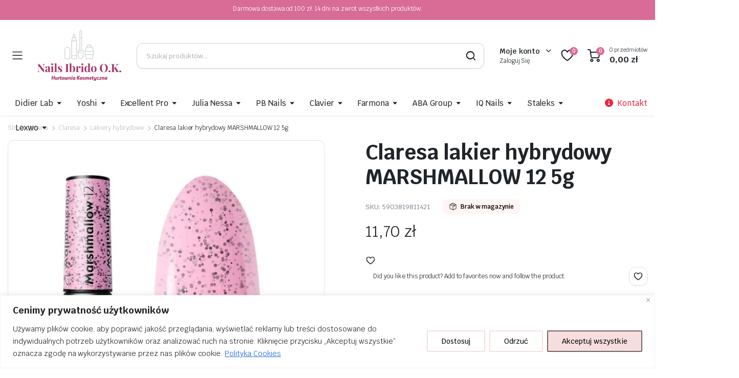

--- FILE ---
content_type: text/html; charset=UTF-8
request_url: https://nailsibrido.pl/product/claresa-lakier-hybrydowy-marshmallow-12-5g/
body_size: 49686
content:
<!DOCTYPE html>
<html dir="ltr" lang="pl-PL" prefix="og: https://ogp.me/ns#">
<head>
	<meta charset="UTF-8">
	<meta http-equiv="X-UA-Compatible" content="IE=edge">
	<meta name="viewport" content="width=device-width, initial-scale=1.0">

	<title>Claresa lakier hybrydowy MARSHMALLOW 12 5g – nailsibrido.pl</title>
	<style>img:is([sizes="auto" i], [sizes^="auto," i]) { contain-intrinsic-size: 3000px 1500px }</style>
	
		<!-- All in One SEO 4.9.2 - aioseo.com -->
	<meta name="robots" content="max-image-preview:large" />
	<link rel="canonical" href="https://nailsibrido.pl/product/claresa-lakier-hybrydowy-marshmallow-12-5g/" />
	<meta name="generator" content="All in One SEO (AIOSEO) 4.9.2" />
		<meta property="og:locale" content="pl_PL" />
		<meta property="og:site_name" content="nailsibrido.pl – Hurtownia kosmetyczna - Lakiery hybrydowe, Żele, Akcesoria" />
		<meta property="og:type" content="article" />
		<meta property="og:title" content="Claresa lakier hybrydowy MARSHMALLOW 12 5g – nailsibrido.pl" />
		<meta property="og:url" content="https://nailsibrido.pl/product/claresa-lakier-hybrydowy-marshmallow-12-5g/" />
		<meta property="og:image" content="https://nailsibrido.pl/wp-content/uploads/2023/07/NLOK_Color-scaled.webp" />
		<meta property="og:image:secure_url" content="https://nailsibrido.pl/wp-content/uploads/2023/07/NLOK_Color-scaled.webp" />
		<meta property="article:published_time" content="2023-09-12T07:08:15+00:00" />
		<meta property="article:modified_time" content="2024-02-23T13:07:01+00:00" />
		<meta property="article:publisher" content="https://www.facebook.com/profile.php?id=100090072263790" />
		<meta name="twitter:card" content="summary_large_image" />
		<meta name="twitter:title" content="Claresa lakier hybrydowy MARSHMALLOW 12 5g – nailsibrido.pl" />
		<meta name="twitter:image" content="https://nailsibrido.pl/wp-content/uploads/2023/07/NLOK_Color-scaled.webp" />
		<script type="application/ld+json" class="aioseo-schema">
			{"@context":"https:\/\/schema.org","@graph":[{"@type":"BreadcrumbList","@id":"https:\/\/nailsibrido.pl\/product\/claresa-lakier-hybrydowy-marshmallow-12-5g\/#breadcrumblist","itemListElement":[{"@type":"ListItem","@id":"https:\/\/nailsibrido.pl#listItem","position":1,"name":"Home","item":"https:\/\/nailsibrido.pl","nextItem":{"@type":"ListItem","@id":"https:\/\/nailsibrido.pl\/sklep\/#listItem","name":"Sklep"}},{"@type":"ListItem","@id":"https:\/\/nailsibrido.pl\/sklep\/#listItem","position":2,"name":"Sklep","item":"https:\/\/nailsibrido.pl\/sklep\/","nextItem":{"@type":"ListItem","@id":"https:\/\/nailsibrido.pl\/product-category\/claresa\/#listItem","name":"Claresa"},"previousItem":{"@type":"ListItem","@id":"https:\/\/nailsibrido.pl#listItem","name":"Home"}},{"@type":"ListItem","@id":"https:\/\/nailsibrido.pl\/product-category\/claresa\/#listItem","position":3,"name":"Claresa","item":"https:\/\/nailsibrido.pl\/product-category\/claresa\/","nextItem":{"@type":"ListItem","@id":"https:\/\/nailsibrido.pl\/product-category\/claresa\/lakiery-hybrydowe-claresa\/#listItem","name":"Lakiery hybrydowe"},"previousItem":{"@type":"ListItem","@id":"https:\/\/nailsibrido.pl\/sklep\/#listItem","name":"Sklep"}},{"@type":"ListItem","@id":"https:\/\/nailsibrido.pl\/product-category\/claresa\/lakiery-hybrydowe-claresa\/#listItem","position":4,"name":"Lakiery hybrydowe","item":"https:\/\/nailsibrido.pl\/product-category\/claresa\/lakiery-hybrydowe-claresa\/","nextItem":{"@type":"ListItem","@id":"https:\/\/nailsibrido.pl\/product\/claresa-lakier-hybrydowy-marshmallow-12-5g\/#listItem","name":"Claresa lakier hybrydowy MARSHMALLOW 12 5g"},"previousItem":{"@type":"ListItem","@id":"https:\/\/nailsibrido.pl\/product-category\/claresa\/#listItem","name":"Claresa"}},{"@type":"ListItem","@id":"https:\/\/nailsibrido.pl\/product\/claresa-lakier-hybrydowy-marshmallow-12-5g\/#listItem","position":5,"name":"Claresa lakier hybrydowy MARSHMALLOW 12 5g","previousItem":{"@type":"ListItem","@id":"https:\/\/nailsibrido.pl\/product-category\/claresa\/lakiery-hybrydowe-claresa\/#listItem","name":"Lakiery hybrydowe"}}]},{"@type":"ItemPage","@id":"https:\/\/nailsibrido.pl\/product\/claresa-lakier-hybrydowy-marshmallow-12-5g\/#itempage","url":"https:\/\/nailsibrido.pl\/product\/claresa-lakier-hybrydowy-marshmallow-12-5g\/","name":"Claresa lakier hybrydowy MARSHMALLOW 12 5g \u2013 nailsibrido.pl","inLanguage":"pl-PL","isPartOf":{"@id":"https:\/\/nailsibrido.pl\/#website"},"breadcrumb":{"@id":"https:\/\/nailsibrido.pl\/product\/claresa-lakier-hybrydowy-marshmallow-12-5g\/#breadcrumblist"},"image":{"@type":"ImageObject","url":"https:\/\/nailsibrido.pl\/wp-content\/uploads\/2023\/07\/lakier-hybrydowy-MARSHMALLOW-12.jpg","@id":"https:\/\/nailsibrido.pl\/product\/claresa-lakier-hybrydowy-marshmallow-12-5g\/#mainImage","width":1500,"height":1500},"primaryImageOfPage":{"@id":"https:\/\/nailsibrido.pl\/product\/claresa-lakier-hybrydowy-marshmallow-12-5g\/#mainImage"},"datePublished":"2023-09-12T09:08:15+02:00","dateModified":"2024-02-23T14:07:01+01:00"},{"@type":"Organization","@id":"https:\/\/nailsibrido.pl\/#organization","name":"nailsibrido.pl","description":"Hurtownia kosmetyczna - Lakiery hybrydowe, \u017bele, Akcesoria","url":"https:\/\/nailsibrido.pl\/","telephone":"+48501021459","logo":{"@type":"ImageObject","url":"https:\/\/nailsibrido.pl\/wp-content\/uploads\/2023\/07\/NLOK_Color-scaled.webp","@id":"https:\/\/nailsibrido.pl\/product\/claresa-lakier-hybrydowy-marshmallow-12-5g\/#organizationLogo","width":2560,"height":1555},"image":{"@id":"https:\/\/nailsibrido.pl\/product\/claresa-lakier-hybrydowy-marshmallow-12-5g\/#organizationLogo"},"sameAs":["https:\/\/www.facebook.com\/profile.php?id=100090072263790","https:\/\/www.instagram.com\/nails_ibrido_o.k_\/"]},{"@type":"WebSite","@id":"https:\/\/nailsibrido.pl\/#website","url":"https:\/\/nailsibrido.pl\/","name":"nailsibrido.pl","description":"Hurtownia kosmetyczna - Lakiery hybrydowe, \u017bele, Akcesoria","inLanguage":"pl-PL","publisher":{"@id":"https:\/\/nailsibrido.pl\/#organization"}}]}
		</script>
		<!-- All in One SEO -->

<link rel='dns-prefetch' href='//www.googletagmanager.com' />

<link rel="alternate" type="application/rss+xml" title="nailsibrido.pl &raquo; Kanał z wpisami" href="https://nailsibrido.pl/feed/" />
<link rel="alternate" type="application/rss+xml" title="nailsibrido.pl &raquo; Kanał z komentarzami" href="https://nailsibrido.pl/comments/feed/" />
<script type="text/javascript">
/* <![CDATA[ */
window._wpemojiSettings = {"baseUrl":"https:\/\/s.w.org\/images\/core\/emoji\/16.0.1\/72x72\/","ext":".png","svgUrl":"https:\/\/s.w.org\/images\/core\/emoji\/16.0.1\/svg\/","svgExt":".svg","source":{"concatemoji":"https:\/\/nailsibrido.pl\/wp-includes\/js\/wp-emoji-release.min.js?ver=6.8.3"}};
/*! This file is auto-generated */
!function(s,n){var o,i,e;function c(e){try{var t={supportTests:e,timestamp:(new Date).valueOf()};sessionStorage.setItem(o,JSON.stringify(t))}catch(e){}}function p(e,t,n){e.clearRect(0,0,e.canvas.width,e.canvas.height),e.fillText(t,0,0);var t=new Uint32Array(e.getImageData(0,0,e.canvas.width,e.canvas.height).data),a=(e.clearRect(0,0,e.canvas.width,e.canvas.height),e.fillText(n,0,0),new Uint32Array(e.getImageData(0,0,e.canvas.width,e.canvas.height).data));return t.every(function(e,t){return e===a[t]})}function u(e,t){e.clearRect(0,0,e.canvas.width,e.canvas.height),e.fillText(t,0,0);for(var n=e.getImageData(16,16,1,1),a=0;a<n.data.length;a++)if(0!==n.data[a])return!1;return!0}function f(e,t,n,a){switch(t){case"flag":return n(e,"\ud83c\udff3\ufe0f\u200d\u26a7\ufe0f","\ud83c\udff3\ufe0f\u200b\u26a7\ufe0f")?!1:!n(e,"\ud83c\udde8\ud83c\uddf6","\ud83c\udde8\u200b\ud83c\uddf6")&&!n(e,"\ud83c\udff4\udb40\udc67\udb40\udc62\udb40\udc65\udb40\udc6e\udb40\udc67\udb40\udc7f","\ud83c\udff4\u200b\udb40\udc67\u200b\udb40\udc62\u200b\udb40\udc65\u200b\udb40\udc6e\u200b\udb40\udc67\u200b\udb40\udc7f");case"emoji":return!a(e,"\ud83e\udedf")}return!1}function g(e,t,n,a){var r="undefined"!=typeof WorkerGlobalScope&&self instanceof WorkerGlobalScope?new OffscreenCanvas(300,150):s.createElement("canvas"),o=r.getContext("2d",{willReadFrequently:!0}),i=(o.textBaseline="top",o.font="600 32px Arial",{});return e.forEach(function(e){i[e]=t(o,e,n,a)}),i}function t(e){var t=s.createElement("script");t.src=e,t.defer=!0,s.head.appendChild(t)}"undefined"!=typeof Promise&&(o="wpEmojiSettingsSupports",i=["flag","emoji"],n.supports={everything:!0,everythingExceptFlag:!0},e=new Promise(function(e){s.addEventListener("DOMContentLoaded",e,{once:!0})}),new Promise(function(t){var n=function(){try{var e=JSON.parse(sessionStorage.getItem(o));if("object"==typeof e&&"number"==typeof e.timestamp&&(new Date).valueOf()<e.timestamp+604800&&"object"==typeof e.supportTests)return e.supportTests}catch(e){}return null}();if(!n){if("undefined"!=typeof Worker&&"undefined"!=typeof OffscreenCanvas&&"undefined"!=typeof URL&&URL.createObjectURL&&"undefined"!=typeof Blob)try{var e="postMessage("+g.toString()+"("+[JSON.stringify(i),f.toString(),p.toString(),u.toString()].join(",")+"));",a=new Blob([e],{type:"text/javascript"}),r=new Worker(URL.createObjectURL(a),{name:"wpTestEmojiSupports"});return void(r.onmessage=function(e){c(n=e.data),r.terminate(),t(n)})}catch(e){}c(n=g(i,f,p,u))}t(n)}).then(function(e){for(var t in e)n.supports[t]=e[t],n.supports.everything=n.supports.everything&&n.supports[t],"flag"!==t&&(n.supports.everythingExceptFlag=n.supports.everythingExceptFlag&&n.supports[t]);n.supports.everythingExceptFlag=n.supports.everythingExceptFlag&&!n.supports.flag,n.DOMReady=!1,n.readyCallback=function(){n.DOMReady=!0}}).then(function(){return e}).then(function(){var e;n.supports.everything||(n.readyCallback(),(e=n.source||{}).concatemoji?t(e.concatemoji):e.wpemoji&&e.twemoji&&(t(e.twemoji),t(e.wpemoji)))}))}((window,document),window._wpemojiSettings);
/* ]]> */
</script>
<link rel='stylesheet' id='fluentform-elementor-widget-css' href='https://nailsibrido.pl/wp-content/plugins/fluentform/assets/css/fluent-forms-elementor-widget.css?ver=6.1.11' type='text/css' media='all' />
<style id='wp-emoji-styles-inline-css' type='text/css'>

	img.wp-smiley, img.emoji {
		display: inline !important;
		border: none !important;
		box-shadow: none !important;
		height: 1em !important;
		width: 1em !important;
		margin: 0 0.07em !important;
		vertical-align: -0.1em !important;
		background: none !important;
		padding: 0 !important;
	}
</style>
<link rel='stylesheet' id='wp-block-library-css' href='https://nailsibrido.pl/wp-includes/css/dist/block-library/style.min.css?ver=6.8.3' type='text/css' media='all' />
<style id='classic-theme-styles-inline-css' type='text/css'>
/*! This file is auto-generated */
.wp-block-button__link{color:#fff;background-color:#32373c;border-radius:9999px;box-shadow:none;text-decoration:none;padding:calc(.667em + 2px) calc(1.333em + 2px);font-size:1.125em}.wp-block-file__button{background:#32373c;color:#fff;text-decoration:none}
</style>
<link rel='stylesheet' id='aioseo/css/src/vue/standalone/blocks/table-of-contents/global.scss-css' href='https://nailsibrido.pl/wp-content/plugins/all-in-one-seo-pack/dist/Lite/assets/css/table-of-contents/global.e90f6d47.css?ver=4.9.2' type='text/css' media='all' />
<style id='global-styles-inline-css' type='text/css'>
:root{--wp--preset--aspect-ratio--square: 1;--wp--preset--aspect-ratio--4-3: 4/3;--wp--preset--aspect-ratio--3-4: 3/4;--wp--preset--aspect-ratio--3-2: 3/2;--wp--preset--aspect-ratio--2-3: 2/3;--wp--preset--aspect-ratio--16-9: 16/9;--wp--preset--aspect-ratio--9-16: 9/16;--wp--preset--color--black: #000000;--wp--preset--color--cyan-bluish-gray: #abb8c3;--wp--preset--color--white: #ffffff;--wp--preset--color--pale-pink: #f78da7;--wp--preset--color--vivid-red: #cf2e2e;--wp--preset--color--luminous-vivid-orange: #ff6900;--wp--preset--color--luminous-vivid-amber: #fcb900;--wp--preset--color--light-green-cyan: #7bdcb5;--wp--preset--color--vivid-green-cyan: #00d084;--wp--preset--color--pale-cyan-blue: #8ed1fc;--wp--preset--color--vivid-cyan-blue: #0693e3;--wp--preset--color--vivid-purple: #9b51e0;--wp--preset--gradient--vivid-cyan-blue-to-vivid-purple: linear-gradient(135deg,rgba(6,147,227,1) 0%,rgb(155,81,224) 100%);--wp--preset--gradient--light-green-cyan-to-vivid-green-cyan: linear-gradient(135deg,rgb(122,220,180) 0%,rgb(0,208,130) 100%);--wp--preset--gradient--luminous-vivid-amber-to-luminous-vivid-orange: linear-gradient(135deg,rgba(252,185,0,1) 0%,rgba(255,105,0,1) 100%);--wp--preset--gradient--luminous-vivid-orange-to-vivid-red: linear-gradient(135deg,rgba(255,105,0,1) 0%,rgb(207,46,46) 100%);--wp--preset--gradient--very-light-gray-to-cyan-bluish-gray: linear-gradient(135deg,rgb(238,238,238) 0%,rgb(169,184,195) 100%);--wp--preset--gradient--cool-to-warm-spectrum: linear-gradient(135deg,rgb(74,234,220) 0%,rgb(151,120,209) 20%,rgb(207,42,186) 40%,rgb(238,44,130) 60%,rgb(251,105,98) 80%,rgb(254,248,76) 100%);--wp--preset--gradient--blush-light-purple: linear-gradient(135deg,rgb(255,206,236) 0%,rgb(152,150,240) 100%);--wp--preset--gradient--blush-bordeaux: linear-gradient(135deg,rgb(254,205,165) 0%,rgb(254,45,45) 50%,rgb(107,0,62) 100%);--wp--preset--gradient--luminous-dusk: linear-gradient(135deg,rgb(255,203,112) 0%,rgb(199,81,192) 50%,rgb(65,88,208) 100%);--wp--preset--gradient--pale-ocean: linear-gradient(135deg,rgb(255,245,203) 0%,rgb(182,227,212) 50%,rgb(51,167,181) 100%);--wp--preset--gradient--electric-grass: linear-gradient(135deg,rgb(202,248,128) 0%,rgb(113,206,126) 100%);--wp--preset--gradient--midnight: linear-gradient(135deg,rgb(2,3,129) 0%,rgb(40,116,252) 100%);--wp--preset--font-size--small: 13px;--wp--preset--font-size--medium: 20px;--wp--preset--font-size--large: 36px;--wp--preset--font-size--x-large: 42px;--wp--preset--spacing--20: 0.44rem;--wp--preset--spacing--30: 0.67rem;--wp--preset--spacing--40: 1rem;--wp--preset--spacing--50: 1.5rem;--wp--preset--spacing--60: 2.25rem;--wp--preset--spacing--70: 3.38rem;--wp--preset--spacing--80: 5.06rem;--wp--preset--shadow--natural: 6px 6px 9px rgba(0, 0, 0, 0.2);--wp--preset--shadow--deep: 12px 12px 50px rgba(0, 0, 0, 0.4);--wp--preset--shadow--sharp: 6px 6px 0px rgba(0, 0, 0, 0.2);--wp--preset--shadow--outlined: 6px 6px 0px -3px rgba(255, 255, 255, 1), 6px 6px rgba(0, 0, 0, 1);--wp--preset--shadow--crisp: 6px 6px 0px rgba(0, 0, 0, 1);}:where(.is-layout-flex){gap: 0.5em;}:where(.is-layout-grid){gap: 0.5em;}body .is-layout-flex{display: flex;}.is-layout-flex{flex-wrap: wrap;align-items: center;}.is-layout-flex > :is(*, div){margin: 0;}body .is-layout-grid{display: grid;}.is-layout-grid > :is(*, div){margin: 0;}:where(.wp-block-columns.is-layout-flex){gap: 2em;}:where(.wp-block-columns.is-layout-grid){gap: 2em;}:where(.wp-block-post-template.is-layout-flex){gap: 1.25em;}:where(.wp-block-post-template.is-layout-grid){gap: 1.25em;}.has-black-color{color: var(--wp--preset--color--black) !important;}.has-cyan-bluish-gray-color{color: var(--wp--preset--color--cyan-bluish-gray) !important;}.has-white-color{color: var(--wp--preset--color--white) !important;}.has-pale-pink-color{color: var(--wp--preset--color--pale-pink) !important;}.has-vivid-red-color{color: var(--wp--preset--color--vivid-red) !important;}.has-luminous-vivid-orange-color{color: var(--wp--preset--color--luminous-vivid-orange) !important;}.has-luminous-vivid-amber-color{color: var(--wp--preset--color--luminous-vivid-amber) !important;}.has-light-green-cyan-color{color: var(--wp--preset--color--light-green-cyan) !important;}.has-vivid-green-cyan-color{color: var(--wp--preset--color--vivid-green-cyan) !important;}.has-pale-cyan-blue-color{color: var(--wp--preset--color--pale-cyan-blue) !important;}.has-vivid-cyan-blue-color{color: var(--wp--preset--color--vivid-cyan-blue) !important;}.has-vivid-purple-color{color: var(--wp--preset--color--vivid-purple) !important;}.has-black-background-color{background-color: var(--wp--preset--color--black) !important;}.has-cyan-bluish-gray-background-color{background-color: var(--wp--preset--color--cyan-bluish-gray) !important;}.has-white-background-color{background-color: var(--wp--preset--color--white) !important;}.has-pale-pink-background-color{background-color: var(--wp--preset--color--pale-pink) !important;}.has-vivid-red-background-color{background-color: var(--wp--preset--color--vivid-red) !important;}.has-luminous-vivid-orange-background-color{background-color: var(--wp--preset--color--luminous-vivid-orange) !important;}.has-luminous-vivid-amber-background-color{background-color: var(--wp--preset--color--luminous-vivid-amber) !important;}.has-light-green-cyan-background-color{background-color: var(--wp--preset--color--light-green-cyan) !important;}.has-vivid-green-cyan-background-color{background-color: var(--wp--preset--color--vivid-green-cyan) !important;}.has-pale-cyan-blue-background-color{background-color: var(--wp--preset--color--pale-cyan-blue) !important;}.has-vivid-cyan-blue-background-color{background-color: var(--wp--preset--color--vivid-cyan-blue) !important;}.has-vivid-purple-background-color{background-color: var(--wp--preset--color--vivid-purple) !important;}.has-black-border-color{border-color: var(--wp--preset--color--black) !important;}.has-cyan-bluish-gray-border-color{border-color: var(--wp--preset--color--cyan-bluish-gray) !important;}.has-white-border-color{border-color: var(--wp--preset--color--white) !important;}.has-pale-pink-border-color{border-color: var(--wp--preset--color--pale-pink) !important;}.has-vivid-red-border-color{border-color: var(--wp--preset--color--vivid-red) !important;}.has-luminous-vivid-orange-border-color{border-color: var(--wp--preset--color--luminous-vivid-orange) !important;}.has-luminous-vivid-amber-border-color{border-color: var(--wp--preset--color--luminous-vivid-amber) !important;}.has-light-green-cyan-border-color{border-color: var(--wp--preset--color--light-green-cyan) !important;}.has-vivid-green-cyan-border-color{border-color: var(--wp--preset--color--vivid-green-cyan) !important;}.has-pale-cyan-blue-border-color{border-color: var(--wp--preset--color--pale-cyan-blue) !important;}.has-vivid-cyan-blue-border-color{border-color: var(--wp--preset--color--vivid-cyan-blue) !important;}.has-vivid-purple-border-color{border-color: var(--wp--preset--color--vivid-purple) !important;}.has-vivid-cyan-blue-to-vivid-purple-gradient-background{background: var(--wp--preset--gradient--vivid-cyan-blue-to-vivid-purple) !important;}.has-light-green-cyan-to-vivid-green-cyan-gradient-background{background: var(--wp--preset--gradient--light-green-cyan-to-vivid-green-cyan) !important;}.has-luminous-vivid-amber-to-luminous-vivid-orange-gradient-background{background: var(--wp--preset--gradient--luminous-vivid-amber-to-luminous-vivid-orange) !important;}.has-luminous-vivid-orange-to-vivid-red-gradient-background{background: var(--wp--preset--gradient--luminous-vivid-orange-to-vivid-red) !important;}.has-very-light-gray-to-cyan-bluish-gray-gradient-background{background: var(--wp--preset--gradient--very-light-gray-to-cyan-bluish-gray) !important;}.has-cool-to-warm-spectrum-gradient-background{background: var(--wp--preset--gradient--cool-to-warm-spectrum) !important;}.has-blush-light-purple-gradient-background{background: var(--wp--preset--gradient--blush-light-purple) !important;}.has-blush-bordeaux-gradient-background{background: var(--wp--preset--gradient--blush-bordeaux) !important;}.has-luminous-dusk-gradient-background{background: var(--wp--preset--gradient--luminous-dusk) !important;}.has-pale-ocean-gradient-background{background: var(--wp--preset--gradient--pale-ocean) !important;}.has-electric-grass-gradient-background{background: var(--wp--preset--gradient--electric-grass) !important;}.has-midnight-gradient-background{background: var(--wp--preset--gradient--midnight) !important;}.has-small-font-size{font-size: var(--wp--preset--font-size--small) !important;}.has-medium-font-size{font-size: var(--wp--preset--font-size--medium) !important;}.has-large-font-size{font-size: var(--wp--preset--font-size--large) !important;}.has-x-large-font-size{font-size: var(--wp--preset--font-size--x-large) !important;}
:where(.wp-block-post-template.is-layout-flex){gap: 1.25em;}:where(.wp-block-post-template.is-layout-grid){gap: 1.25em;}
:where(.wp-block-columns.is-layout-flex){gap: 2em;}:where(.wp-block-columns.is-layout-grid){gap: 2em;}
:root :where(.wp-block-pullquote){font-size: 1.5em;line-height: 1.6;}
</style>
<link rel='stylesheet' id='photoswipe-css' href='https://nailsibrido.pl/wp-content/plugins/woocommerce/assets/css/photoswipe/photoswipe.min.css?ver=10.4.3' type='text/css' media='all' />
<link rel='stylesheet' id='photoswipe-default-skin-css' href='https://nailsibrido.pl/wp-content/plugins/woocommerce/assets/css/photoswipe/default-skin/default-skin.min.css?ver=10.4.3' type='text/css' media='all' />
<style id='woocommerce-inline-inline-css' type='text/css'>
.woocommerce form .form-row .required { visibility: visible; }
</style>
<link rel='stylesheet' id='klb-single-ajax-css' href='https://nailsibrido.pl/wp-content/plugins/partdo-core/woocommerce-filter/single-ajax/css/single-ajax.css?ver=1.0' type='text/css' media='all' />
<link rel='stylesheet' id='klb-notice-ajax-css' href='https://nailsibrido.pl/wp-content/plugins/partdo-core/woocommerce-filter/notice-ajax/css/notice-ajax.css?ver=1.0' type='text/css' media='all' />
<link rel='stylesheet' id='klbtheme-swatches-css' href='https://nailsibrido.pl/wp-content/plugins/partdo-core/woocommerce-filter/swatches/css/swatches.css?ver=6.8.3' type='text/css' media='all' />
<link rel='stylesheet' id='klb-free-shipping-css' href='https://nailsibrido.pl/wp-content/plugins/partdo-core/woocommerce-filter/shipping-progress-bar/css/free-shipping.css?ver=1.0' type='text/css' media='all' />
<link rel='stylesheet' id='klb-back-to-top-css' href='https://nailsibrido.pl/wp-content/plugins/partdo-core/woocommerce-filter/back-to-top/css/back-to-top.css?ver=1.0' type='text/css' media='all' />
<link rel='stylesheet' id='partdo-ajax-search-css' href='https://nailsibrido.pl/wp-content/plugins/partdo-core/woocommerce-filter/ajax-search/css/ajax-search.css?ver=1.0' type='text/css' media='all' />
<link rel='stylesheet' id='hint-css' href='https://nailsibrido.pl/wp-content/plugins/woo-smart-compare/assets/libs/hint/hint.min.css?ver=6.8.3' type='text/css' media='all' />
<link rel='stylesheet' id='perfect-scrollbar-css' href='https://nailsibrido.pl/wp-content/plugins/woo-smart-compare/assets/libs/perfect-scrollbar/css/perfect-scrollbar.min.css?ver=6.8.3' type='text/css' media='all' />
<link rel='stylesheet' id='perfect-scrollbar-wpc-css' href='https://nailsibrido.pl/wp-content/plugins/woo-smart-compare/assets/libs/perfect-scrollbar/css/custom-theme.css?ver=6.8.3' type='text/css' media='all' />
<link rel='stylesheet' id='woosc-frontend-css' href='https://nailsibrido.pl/wp-content/plugins/woo-smart-compare/assets/css/frontend.css?ver=6.4.4' type='text/css' media='all' />
<link rel='preload' as='font' type='font/woff2' crossorigin='anonymous' id='tinvwl-webfont-font-css' href='https://nailsibrido.pl/wp-content/plugins/ti-woocommerce-wishlist/assets/fonts/tinvwl-webfont.woff2?ver=xu2uyi'  media='all' />
<link rel='stylesheet' id='tinvwl-webfont-css' href='https://nailsibrido.pl/wp-content/plugins/ti-woocommerce-wishlist/assets/css/webfont.min.css?ver=2.9.2' type='text/css' media='all' />
<link rel='stylesheet' id='tinvwl-css' href='https://nailsibrido.pl/wp-content/plugins/ti-woocommerce-wishlist/assets/css/public.min.css?ver=2.9.2' type='text/css' media='all' />
<link rel='stylesheet' id='bootstrap-css' href='https://nailsibrido.pl/wp-content/themes/partdo/assets/css/bootstrap.min.css?ver=1.3.5' type='text/css' media='all' />
<link rel='stylesheet' id='partdo-base-css' href='https://nailsibrido.pl/wp-content/themes/partdo/assets/css/base.css?ver=1.3.5' type='text/css' media='all' />
<link rel='stylesheet' id='partdo-klbicon-css' href='https://nailsibrido.pl/wp-content/themes/partdo/assets/css/klbicon.css?ver=1.3.5' type='text/css' media='all' />
<link rel='stylesheet' id='partdo-font-krub-css' href='//nailsibrido.pl/wp-content/uploads/omgf/partdo-font-krub/partdo-font-krub.css?ver=1732123421' type='text/css' media='all' />
<link rel='stylesheet' id='partdo-style-css' href='https://nailsibrido.pl/wp-content/themes/partdo-child/style.css?ver=6.8.3' type='text/css' media='all' />
<link rel='stylesheet' id='parent-style-css' href='https://nailsibrido.pl/wp-content/themes/partdo/style.css?ver=6.8.3' type='text/css' media='all' />
<link rel='stylesheet' id='partdo-child-style-css' href='https://nailsibrido.pl/wp-content/themes/partdo-child/style.css?ver=1.1.4' type='text/css' media='all' />
<script type="text/template" id="tmpl-variation-template">
	<div class="woocommerce-variation-description">{{{ data.variation.variation_description }}}</div>
	<div class="woocommerce-variation-price">{{{ data.variation.price_html }}}</div>
	<div class="woocommerce-variation-availability">{{{ data.variation.availability_html }}}</div>
</script>
<script type="text/template" id="tmpl-unavailable-variation-template">
	<p role="alert">Przepraszamy, ten produkt jest niedostępny. Prosimy wybrać inną kombinację.</p>
</script>
<script type="text/javascript" id="cookie-law-info-js-extra">
/* <![CDATA[ */
var _ckyConfig = {"_ipData":[],"_assetsURL":"https:\/\/nailsibrido.pl\/wp-content\/plugins\/cookie-law-info\/lite\/frontend\/images\/","_publicURL":"https:\/\/nailsibrido.pl","_expiry":"365","_categories":[{"name":"Niezb\u0119dne","slug":"necessary","isNecessary":true,"ccpaDoNotSell":true,"cookies":[],"active":true,"defaultConsent":{"gdpr":true,"ccpa":true}},{"name":"Funkcjonalne","slug":"functional","isNecessary":false,"ccpaDoNotSell":true,"cookies":[],"active":true,"defaultConsent":{"gdpr":true,"ccpa":false}},{"name":"Analityka","slug":"analytics","isNecessary":false,"ccpaDoNotSell":true,"cookies":[],"active":true,"defaultConsent":{"gdpr":true,"ccpa":false}},{"name":"Wydajno\u015b\u0107","slug":"performance","isNecessary":false,"ccpaDoNotSell":true,"cookies":[],"active":true,"defaultConsent":{"gdpr":true,"ccpa":false}},{"name":"Reklama","slug":"advertisement","isNecessary":false,"ccpaDoNotSell":true,"cookies":[],"active":true,"defaultConsent":{"gdpr":true,"ccpa":false}}],"_activeLaw":"gdpr","_rootDomain":"","_block":"1","_showBanner":"1","_bannerConfig":{"settings":{"type":"banner","preferenceCenterType":"popup","position":"bottom","applicableLaw":"gdpr"},"behaviours":{"reloadBannerOnAccept":false,"loadAnalyticsByDefault":false,"animations":{"onLoad":"animate","onHide":"sticky"}},"config":{"revisitConsent":{"status":true,"tag":"revisit-consent","position":"bottom-left","meta":{"url":"#"},"styles":{"background-color":"#0056A7"},"elements":{"title":{"type":"text","tag":"revisit-consent-title","status":true,"styles":{"color":"#0056a7"}}}},"preferenceCenter":{"toggle":{"status":true,"tag":"detail-category-toggle","type":"toggle","states":{"active":{"styles":{"background-color":"#1863DC"}},"inactive":{"styles":{"background-color":"#D0D5D2"}}}}},"categoryPreview":{"status":false,"toggle":{"status":true,"tag":"detail-category-preview-toggle","type":"toggle","states":{"active":{"styles":{"background-color":"#1863DC"}},"inactive":{"styles":{"background-color":"#D0D5D2"}}}}},"videoPlaceholder":{"status":true,"styles":{"background-color":"#000000","border-color":"#000000","color":"#ffffff"}},"readMore":{"status":true,"tag":"readmore-button","type":"link","meta":{"noFollow":true,"newTab":true},"styles":{"color":"#1863DC","background-color":"transparent","border-color":"transparent"}},"auditTable":{"status":true},"optOption":{"status":true,"toggle":{"status":true,"tag":"optout-option-toggle","type":"toggle","states":{"active":{"styles":{"background-color":"#1863dc"}},"inactive":{"styles":{"background-color":"#FFFFFF"}}}}}}},"_version":"3.2.10","_logConsent":"1","_tags":[{"tag":"accept-button","styles":{"color":"#000000","background-color":"#F7DEDE","border-color":"#726464"}},{"tag":"reject-button","styles":{"color":"#000000","background-color":"transparent","border-color":"#F7DEDE"}},{"tag":"settings-button","styles":{"color":"#000000","background-color":"transparent","border-color":"#F7DEDE"}},{"tag":"readmore-button","styles":{"color":"#1863DC","background-color":"transparent","border-color":"transparent"}},{"tag":"donotsell-button","styles":{"color":"#1863DC","background-color":"transparent","border-color":"transparent"}},{"tag":"accept-button","styles":{"color":"#000000","background-color":"#F7DEDE","border-color":"#726464"}},{"tag":"revisit-consent","styles":{"background-color":"#0056A7"}}],"_shortCodes":[{"key":"cky_readmore","content":"<a href=\"https:\/\/nailsibrido.pl\/polityka-cookies\/\" class=\"cky-policy\" aria-label=\"Polityka Cookies\" target=\"_blank\" rel=\"noopener\" data-cky-tag=\"readmore-button\">Polityka Cookies<\/a>","tag":"readmore-button","status":true,"attributes":{"rel":"nofollow","target":"_blank"}},{"key":"cky_show_desc","content":"<button class=\"cky-show-desc-btn\" data-cky-tag=\"show-desc-button\" aria-label=\"Poka\u017c wi\u0119cej\">Poka\u017c wi\u0119cej<\/button>","tag":"show-desc-button","status":true,"attributes":[]},{"key":"cky_hide_desc","content":"<button class=\"cky-show-desc-btn\" data-cky-tag=\"hide-desc-button\" aria-label=\"Poka\u017c mniej\">Poka\u017c mniej<\/button>","tag":"hide-desc-button","status":true,"attributes":[]},{"key":"cky_category_toggle_label","content":"[cky_{{status}}_category_label] [cky_preference_{{category_slug}}_title]","tag":"","status":true,"attributes":[]},{"key":"cky_enable_category_label","content":"W\u0142\u0105czy\u0107","tag":"","status":true,"attributes":[]},{"key":"cky_disable_category_label","content":"Wy\u0142\u0105czy\u0107","tag":"","status":true,"attributes":[]},{"key":"cky_video_placeholder","content":"<div class=\"video-placeholder-normal\" data-cky-tag=\"video-placeholder\" id=\"[UNIQUEID]\"><p class=\"video-placeholder-text-normal\" data-cky-tag=\"placeholder-title\">Prosimy o zaakceptowanie zgody na pliki cookie<\/p><\/div>","tag":"","status":true,"attributes":[]},{"key":"cky_enable_optout_label","content":"W\u0142\u0105czy\u0107","tag":"","status":true,"attributes":[]},{"key":"cky_disable_optout_label","content":"Wy\u0142\u0105czy\u0107","tag":"","status":true,"attributes":[]},{"key":"cky_optout_toggle_label","content":"[cky_{{status}}_optout_label] [cky_optout_option_title]","tag":"","status":true,"attributes":[]},{"key":"cky_optout_option_title","content":"Nie sprzedawaj i nie udost\u0119pniaj moich danych osobowych","tag":"","status":true,"attributes":[]},{"key":"cky_optout_close_label","content":"Blisko","tag":"","status":true,"attributes":[]}],"_rtl":"","_language":"pl","_providersToBlock":[]};
var _ckyStyles = {"css":".cky-overlay{background: #000000; opacity: 0.4; position: fixed; top: 0; left: 0; width: 100%; height: 100%; z-index: 99999999;}.cky-hide{display: none;}.cky-btn-revisit-wrapper{display: flex; align-items: center; justify-content: center; background: #0056a7; width: 45px; height: 45px; border-radius: 50%; position: fixed; z-index: 999999; cursor: pointer;}.cky-revisit-bottom-left{bottom: 15px; left: 15px;}.cky-revisit-bottom-right{bottom: 15px; right: 15px;}.cky-btn-revisit-wrapper .cky-btn-revisit{display: flex; align-items: center; justify-content: center; background: none; border: none; cursor: pointer; position: relative; margin: 0; padding: 0;}.cky-btn-revisit-wrapper .cky-btn-revisit img{max-width: fit-content; margin: 0; height: 30px; width: 30px;}.cky-revisit-bottom-left:hover::before{content: attr(data-tooltip); position: absolute; background: #4e4b66; color: #ffffff; left: calc(100% + 7px); font-size: 12px; line-height: 16px; width: max-content; padding: 4px 8px; border-radius: 4px;}.cky-revisit-bottom-left:hover::after{position: absolute; content: \"\"; border: 5px solid transparent; left: calc(100% + 2px); border-left-width: 0; border-right-color: #4e4b66;}.cky-revisit-bottom-right:hover::before{content: attr(data-tooltip); position: absolute; background: #4e4b66; color: #ffffff; right: calc(100% + 7px); font-size: 12px; line-height: 16px; width: max-content; padding: 4px 8px; border-radius: 4px;}.cky-revisit-bottom-right:hover::after{position: absolute; content: \"\"; border: 5px solid transparent; right: calc(100% + 2px); border-right-width: 0; border-left-color: #4e4b66;}.cky-revisit-hide{display: none;}.cky-consent-container{position: fixed; width: 100%; box-sizing: border-box; z-index: 9999999;}.cky-consent-container .cky-consent-bar{background: #ffffff; border: 1px solid; padding: 16.5px 24px; box-shadow: 0 -1px 10px 0 #acabab4d;}.cky-banner-bottom{bottom: 0; left: 0;}.cky-banner-top{top: 0; left: 0;}.cky-custom-brand-logo-wrapper .cky-custom-brand-logo{width: 100px; height: auto; margin: 0 0 12px 0;}.cky-notice .cky-title{color: #212121; font-weight: 700; font-size: 18px; line-height: 24px; margin: 0 0 12px 0;}.cky-notice-group{display: flex; justify-content: space-between; align-items: center; font-size: 14px; line-height: 24px; font-weight: 400;}.cky-notice-des *,.cky-preference-content-wrapper *,.cky-accordion-header-des *,.cky-gpc-wrapper .cky-gpc-desc *{font-size: 14px;}.cky-notice-des{color: #212121; font-size: 14px; line-height: 24px; font-weight: 400;}.cky-notice-des img{height: 25px; width: 25px;}.cky-consent-bar .cky-notice-des p,.cky-gpc-wrapper .cky-gpc-desc p,.cky-preference-body-wrapper .cky-preference-content-wrapper p,.cky-accordion-header-wrapper .cky-accordion-header-des p,.cky-cookie-des-table li div:last-child p{color: inherit; margin-top: 0; overflow-wrap: break-word;}.cky-notice-des P:last-child,.cky-preference-content-wrapper p:last-child,.cky-cookie-des-table li div:last-child p:last-child,.cky-gpc-wrapper .cky-gpc-desc p:last-child{margin-bottom: 0;}.cky-notice-des a.cky-policy,.cky-notice-des button.cky-policy{font-size: 14px; color: #1863dc; white-space: nowrap; cursor: pointer; background: transparent; border: 1px solid; text-decoration: underline;}.cky-notice-des button.cky-policy{padding: 0;}.cky-notice-des a.cky-policy:focus-visible,.cky-notice-des button.cky-policy:focus-visible,.cky-preference-content-wrapper .cky-show-desc-btn:focus-visible,.cky-accordion-header .cky-accordion-btn:focus-visible,.cky-preference-header .cky-btn-close:focus-visible,.cky-switch input[type=\"checkbox\"]:focus-visible,.cky-footer-wrapper a:focus-visible,.cky-btn:focus-visible{outline: 2px solid #1863dc; outline-offset: 2px;}.cky-btn:focus:not(:focus-visible),.cky-accordion-header .cky-accordion-btn:focus:not(:focus-visible),.cky-preference-content-wrapper .cky-show-desc-btn:focus:not(:focus-visible),.cky-btn-revisit-wrapper .cky-btn-revisit:focus:not(:focus-visible),.cky-preference-header .cky-btn-close:focus:not(:focus-visible),.cky-consent-bar .cky-banner-btn-close:focus:not(:focus-visible){outline: 0;}button.cky-show-desc-btn:not(:hover):not(:active){color: #1863dc; background: transparent;}button.cky-accordion-btn:not(:hover):not(:active),button.cky-banner-btn-close:not(:hover):not(:active),button.cky-btn-close:not(:hover):not(:active),button.cky-btn-revisit:not(:hover):not(:active){background: transparent;}.cky-consent-bar button:hover,.cky-modal.cky-modal-open button:hover,.cky-consent-bar button:focus,.cky-modal.cky-modal-open button:focus{text-decoration: none;}.cky-notice-btn-wrapper{display: flex; justify-content: center; align-items: center; margin-left: 15px;}.cky-notice-btn-wrapper .cky-btn{text-shadow: none; box-shadow: none;}.cky-btn{font-size: 14px; font-family: inherit; line-height: 24px; padding: 8px 27px; font-weight: 500; margin: 0 8px 0 0; border-radius: 2px; white-space: nowrap; cursor: pointer; text-align: center; text-transform: none; min-height: 0;}.cky-btn:hover{opacity: 0.8;}.cky-btn-customize{color: #1863dc; background: transparent; border: 2px solid #1863dc;}.cky-btn-reject{color: #1863dc; background: transparent; border: 2px solid #1863dc;}.cky-btn-accept{background: #1863dc; color: #ffffff; border: 2px solid #1863dc;}.cky-btn:last-child{margin-right: 0;}@media (max-width: 768px){.cky-notice-group{display: block;}.cky-notice-btn-wrapper{margin-left: 0;}.cky-notice-btn-wrapper .cky-btn{flex: auto; max-width: 100%; margin-top: 10px; white-space: unset;}}@media (max-width: 576px){.cky-notice-btn-wrapper{flex-direction: column;}.cky-custom-brand-logo-wrapper, .cky-notice .cky-title, .cky-notice-des, .cky-notice-btn-wrapper{padding: 0 28px;}.cky-consent-container .cky-consent-bar{padding: 16.5px 0;}.cky-notice-des{max-height: 40vh; overflow-y: scroll;}.cky-notice-btn-wrapper .cky-btn{width: 100%; padding: 8px; margin-right: 0;}.cky-notice-btn-wrapper .cky-btn-accept{order: 1;}.cky-notice-btn-wrapper .cky-btn-reject{order: 3;}.cky-notice-btn-wrapper .cky-btn-customize{order: 2;}}@media (max-width: 425px){.cky-custom-brand-logo-wrapper, .cky-notice .cky-title, .cky-notice-des, .cky-notice-btn-wrapper{padding: 0 24px;}.cky-notice-btn-wrapper{flex-direction: column;}.cky-btn{width: 100%; margin: 10px 0 0 0;}.cky-notice-btn-wrapper .cky-btn-customize{order: 2;}.cky-notice-btn-wrapper .cky-btn-reject{order: 3;}.cky-notice-btn-wrapper .cky-btn-accept{order: 1; margin-top: 16px;}}@media (max-width: 352px){.cky-notice .cky-title{font-size: 16px;}.cky-notice-des *{font-size: 12px;}.cky-notice-des, .cky-btn{font-size: 12px;}}.cky-modal.cky-modal-open{display: flex; visibility: visible; -webkit-transform: translate(-50%, -50%); -moz-transform: translate(-50%, -50%); -ms-transform: translate(-50%, -50%); -o-transform: translate(-50%, -50%); transform: translate(-50%, -50%); top: 50%; left: 50%; transition: all 1s ease;}.cky-modal{box-shadow: 0 32px 68px rgba(0, 0, 0, 0.3); margin: 0 auto; position: fixed; max-width: 100%; background: #ffffff; top: 50%; box-sizing: border-box; border-radius: 6px; z-index: 999999999; color: #212121; -webkit-transform: translate(-50%, 100%); -moz-transform: translate(-50%, 100%); -ms-transform: translate(-50%, 100%); -o-transform: translate(-50%, 100%); transform: translate(-50%, 100%); visibility: hidden; transition: all 0s ease;}.cky-preference-center{max-height: 79vh; overflow: hidden; width: 845px; overflow: hidden; flex: 1 1 0; display: flex; flex-direction: column; border-radius: 6px;}.cky-preference-header{display: flex; align-items: center; justify-content: space-between; padding: 22px 24px; border-bottom: 1px solid;}.cky-preference-header .cky-preference-title{font-size: 18px; font-weight: 700; line-height: 24px;}.cky-preference-header .cky-btn-close{margin: 0; cursor: pointer; vertical-align: middle; padding: 0; background: none; border: none; width: auto; height: auto; min-height: 0; line-height: 0; text-shadow: none; box-shadow: none;}.cky-preference-header .cky-btn-close img{margin: 0; height: 10px; width: 10px;}.cky-preference-body-wrapper{padding: 0 24px; flex: 1; overflow: auto; box-sizing: border-box;}.cky-preference-content-wrapper,.cky-gpc-wrapper .cky-gpc-desc{font-size: 14px; line-height: 24px; font-weight: 400; padding: 12px 0;}.cky-preference-content-wrapper{border-bottom: 1px solid;}.cky-preference-content-wrapper img{height: 25px; width: 25px;}.cky-preference-content-wrapper .cky-show-desc-btn{font-size: 14px; font-family: inherit; color: #1863dc; text-decoration: none; line-height: 24px; padding: 0; margin: 0; white-space: nowrap; cursor: pointer; background: transparent; border-color: transparent; text-transform: none; min-height: 0; text-shadow: none; box-shadow: none;}.cky-accordion-wrapper{margin-bottom: 10px;}.cky-accordion{border-bottom: 1px solid;}.cky-accordion:last-child{border-bottom: none;}.cky-accordion .cky-accordion-item{display: flex; margin-top: 10px;}.cky-accordion .cky-accordion-body{display: none;}.cky-accordion.cky-accordion-active .cky-accordion-body{display: block; padding: 0 22px; margin-bottom: 16px;}.cky-accordion-header-wrapper{cursor: pointer; width: 100%;}.cky-accordion-item .cky-accordion-header{display: flex; justify-content: space-between; align-items: center;}.cky-accordion-header .cky-accordion-btn{font-size: 16px; font-family: inherit; color: #212121; line-height: 24px; background: none; border: none; font-weight: 700; padding: 0; margin: 0; cursor: pointer; text-transform: none; min-height: 0; text-shadow: none; box-shadow: none;}.cky-accordion-header .cky-always-active{color: #008000; font-weight: 600; line-height: 24px; font-size: 14px;}.cky-accordion-header-des{font-size: 14px; line-height: 24px; margin: 10px 0 16px 0;}.cky-accordion-chevron{margin-right: 22px; position: relative; cursor: pointer;}.cky-accordion-chevron-hide{display: none;}.cky-accordion .cky-accordion-chevron i::before{content: \"\"; position: absolute; border-right: 1.4px solid; border-bottom: 1.4px solid; border-color: inherit; height: 6px; width: 6px; -webkit-transform: rotate(-45deg); -moz-transform: rotate(-45deg); -ms-transform: rotate(-45deg); -o-transform: rotate(-45deg); transform: rotate(-45deg); transition: all 0.2s ease-in-out; top: 8px;}.cky-accordion.cky-accordion-active .cky-accordion-chevron i::before{-webkit-transform: rotate(45deg); -moz-transform: rotate(45deg); -ms-transform: rotate(45deg); -o-transform: rotate(45deg); transform: rotate(45deg);}.cky-audit-table{background: #f4f4f4; border-radius: 6px;}.cky-audit-table .cky-empty-cookies-text{color: inherit; font-size: 12px; line-height: 24px; margin: 0; padding: 10px;}.cky-audit-table .cky-cookie-des-table{font-size: 12px; line-height: 24px; font-weight: normal; padding: 15px 10px; border-bottom: 1px solid; border-bottom-color: inherit; margin: 0;}.cky-audit-table .cky-cookie-des-table:last-child{border-bottom: none;}.cky-audit-table .cky-cookie-des-table li{list-style-type: none; display: flex; padding: 3px 0;}.cky-audit-table .cky-cookie-des-table li:first-child{padding-top: 0;}.cky-cookie-des-table li div:first-child{width: 100px; font-weight: 600; word-break: break-word; word-wrap: break-word;}.cky-cookie-des-table li div:last-child{flex: 1; word-break: break-word; word-wrap: break-word; margin-left: 8px;}.cky-footer-shadow{display: block; width: 100%; height: 40px; background: linear-gradient(180deg, rgba(255, 255, 255, 0) 0%, #ffffff 100%); position: absolute; bottom: calc(100% - 1px);}.cky-footer-wrapper{position: relative;}.cky-prefrence-btn-wrapper{display: flex; flex-wrap: wrap; align-items: center; justify-content: center; padding: 22px 24px; border-top: 1px solid;}.cky-prefrence-btn-wrapper .cky-btn{flex: auto; max-width: 100%; text-shadow: none; box-shadow: none;}.cky-btn-preferences{color: #1863dc; background: transparent; border: 2px solid #1863dc;}.cky-preference-header,.cky-preference-body-wrapper,.cky-preference-content-wrapper,.cky-accordion-wrapper,.cky-accordion,.cky-accordion-wrapper,.cky-footer-wrapper,.cky-prefrence-btn-wrapper{border-color: inherit;}@media (max-width: 845px){.cky-modal{max-width: calc(100% - 16px);}}@media (max-width: 576px){.cky-modal{max-width: 100%;}.cky-preference-center{max-height: 100vh;}.cky-prefrence-btn-wrapper{flex-direction: column;}.cky-accordion.cky-accordion-active .cky-accordion-body{padding-right: 0;}.cky-prefrence-btn-wrapper .cky-btn{width: 100%; margin: 10px 0 0 0;}.cky-prefrence-btn-wrapper .cky-btn-reject{order: 3;}.cky-prefrence-btn-wrapper .cky-btn-accept{order: 1; margin-top: 0;}.cky-prefrence-btn-wrapper .cky-btn-preferences{order: 2;}}@media (max-width: 425px){.cky-accordion-chevron{margin-right: 15px;}.cky-notice-btn-wrapper{margin-top: 0;}.cky-accordion.cky-accordion-active .cky-accordion-body{padding: 0 15px;}}@media (max-width: 352px){.cky-preference-header .cky-preference-title{font-size: 16px;}.cky-preference-header{padding: 16px 24px;}.cky-preference-content-wrapper *, .cky-accordion-header-des *{font-size: 12px;}.cky-preference-content-wrapper, .cky-preference-content-wrapper .cky-show-more, .cky-accordion-header .cky-always-active, .cky-accordion-header-des, .cky-preference-content-wrapper .cky-show-desc-btn, .cky-notice-des a.cky-policy{font-size: 12px;}.cky-accordion-header .cky-accordion-btn{font-size: 14px;}}.cky-switch{display: flex;}.cky-switch input[type=\"checkbox\"]{position: relative; width: 44px; height: 24px; margin: 0; background: #d0d5d2; -webkit-appearance: none; border-radius: 50px; cursor: pointer; outline: 0; border: none; top: 0;}.cky-switch input[type=\"checkbox\"]:checked{background: #1863dc;}.cky-switch input[type=\"checkbox\"]:before{position: absolute; content: \"\"; height: 20px; width: 20px; left: 2px; bottom: 2px; border-radius: 50%; background-color: white; -webkit-transition: 0.4s; transition: 0.4s; margin: 0;}.cky-switch input[type=\"checkbox\"]:after{display: none;}.cky-switch input[type=\"checkbox\"]:checked:before{-webkit-transform: translateX(20px); -ms-transform: translateX(20px); transform: translateX(20px);}@media (max-width: 425px){.cky-switch input[type=\"checkbox\"]{width: 38px; height: 21px;}.cky-switch input[type=\"checkbox\"]:before{height: 17px; width: 17px;}.cky-switch input[type=\"checkbox\"]:checked:before{-webkit-transform: translateX(17px); -ms-transform: translateX(17px); transform: translateX(17px);}}.cky-consent-bar .cky-banner-btn-close{position: absolute; right: 9px; top: 5px; background: none; border: none; cursor: pointer; padding: 0; margin: 0; min-height: 0; line-height: 0; height: auto; width: auto; text-shadow: none; box-shadow: none;}.cky-consent-bar .cky-banner-btn-close img{height: 9px; width: 9px; margin: 0;}.cky-notice-btn-wrapper .cky-btn-do-not-sell{font-size: 14px; line-height: 24px; padding: 6px 0; margin: 0; font-weight: 500; background: none; border-radius: 2px; border: none; cursor: pointer; text-align: left; color: #1863dc; background: transparent; border-color: transparent; box-shadow: none; text-shadow: none;}.cky-consent-bar .cky-banner-btn-close:focus-visible,.cky-notice-btn-wrapper .cky-btn-do-not-sell:focus-visible,.cky-opt-out-btn-wrapper .cky-btn:focus-visible,.cky-opt-out-checkbox-wrapper input[type=\"checkbox\"].cky-opt-out-checkbox:focus-visible{outline: 2px solid #1863dc; outline-offset: 2px;}@media (max-width: 768px){.cky-notice-btn-wrapper{margin-left: 0; margin-top: 10px; justify-content: left;}.cky-notice-btn-wrapper .cky-btn-do-not-sell{padding: 0;}}@media (max-width: 352px){.cky-notice-btn-wrapper .cky-btn-do-not-sell, .cky-notice-des a.cky-policy{font-size: 12px;}}.cky-opt-out-wrapper{padding: 12px 0;}.cky-opt-out-wrapper .cky-opt-out-checkbox-wrapper{display: flex; align-items: center;}.cky-opt-out-checkbox-wrapper .cky-opt-out-checkbox-label{font-size: 16px; font-weight: 700; line-height: 24px; margin: 0 0 0 12px; cursor: pointer;}.cky-opt-out-checkbox-wrapper input[type=\"checkbox\"].cky-opt-out-checkbox{background-color: #ffffff; border: 1px solid black; width: 20px; height: 18.5px; margin: 0; -webkit-appearance: none; position: relative; display: flex; align-items: center; justify-content: center; border-radius: 2px; cursor: pointer;}.cky-opt-out-checkbox-wrapper input[type=\"checkbox\"].cky-opt-out-checkbox:checked{background-color: #1863dc; border: none;}.cky-opt-out-checkbox-wrapper input[type=\"checkbox\"].cky-opt-out-checkbox:checked::after{left: 6px; bottom: 4px; width: 7px; height: 13px; border: solid #ffffff; border-width: 0 3px 3px 0; border-radius: 2px; -webkit-transform: rotate(45deg); -ms-transform: rotate(45deg); transform: rotate(45deg); content: \"\"; position: absolute; box-sizing: border-box;}.cky-opt-out-checkbox-wrapper.cky-disabled .cky-opt-out-checkbox-label,.cky-opt-out-checkbox-wrapper.cky-disabled input[type=\"checkbox\"].cky-opt-out-checkbox{cursor: no-drop;}.cky-gpc-wrapper{margin: 0 0 0 32px;}.cky-footer-wrapper .cky-opt-out-btn-wrapper{display: flex; flex-wrap: wrap; align-items: center; justify-content: center; padding: 22px 24px;}.cky-opt-out-btn-wrapper .cky-btn{flex: auto; max-width: 100%; text-shadow: none; box-shadow: none;}.cky-opt-out-btn-wrapper .cky-btn-cancel{border: 1px solid #dedfe0; background: transparent; color: #858585;}.cky-opt-out-btn-wrapper .cky-btn-confirm{background: #1863dc; color: #ffffff; border: 1px solid #1863dc;}@media (max-width: 352px){.cky-opt-out-checkbox-wrapper .cky-opt-out-checkbox-label{font-size: 14px;}.cky-gpc-wrapper .cky-gpc-desc, .cky-gpc-wrapper .cky-gpc-desc *{font-size: 12px;}.cky-opt-out-checkbox-wrapper input[type=\"checkbox\"].cky-opt-out-checkbox{width: 16px; height: 16px;}.cky-opt-out-checkbox-wrapper input[type=\"checkbox\"].cky-opt-out-checkbox:checked::after{left: 5px; bottom: 4px; width: 3px; height: 9px;}.cky-gpc-wrapper{margin: 0 0 0 28px;}}.video-placeholder-youtube{background-size: 100% 100%; background-position: center; background-repeat: no-repeat; background-color: #b2b0b059; position: relative; display: flex; align-items: center; justify-content: center; max-width: 100%;}.video-placeholder-text-youtube{text-align: center; align-items: center; padding: 10px 16px; background-color: #000000cc; color: #ffffff; border: 1px solid; border-radius: 2px; cursor: pointer;}.video-placeholder-normal{background-image: url(\"\/wp-content\/plugins\/cookie-law-info\/lite\/frontend\/images\/placeholder.svg\"); background-size: 80px; background-position: center; background-repeat: no-repeat; background-color: #b2b0b059; position: relative; display: flex; align-items: flex-end; justify-content: center; max-width: 100%;}.video-placeholder-text-normal{align-items: center; padding: 10px 16px; text-align: center; border: 1px solid; border-radius: 2px; cursor: pointer;}.cky-rtl{direction: rtl; text-align: right;}.cky-rtl .cky-banner-btn-close{left: 9px; right: auto;}.cky-rtl .cky-notice-btn-wrapper .cky-btn:last-child{margin-right: 8px;}.cky-rtl .cky-notice-btn-wrapper .cky-btn:first-child{margin-right: 0;}.cky-rtl .cky-notice-btn-wrapper{margin-left: 0; margin-right: 15px;}.cky-rtl .cky-prefrence-btn-wrapper .cky-btn{margin-right: 8px;}.cky-rtl .cky-prefrence-btn-wrapper .cky-btn:first-child{margin-right: 0;}.cky-rtl .cky-accordion .cky-accordion-chevron i::before{border: none; border-left: 1.4px solid; border-top: 1.4px solid; left: 12px;}.cky-rtl .cky-accordion.cky-accordion-active .cky-accordion-chevron i::before{-webkit-transform: rotate(-135deg); -moz-transform: rotate(-135deg); -ms-transform: rotate(-135deg); -o-transform: rotate(-135deg); transform: rotate(-135deg);}@media (max-width: 768px){.cky-rtl .cky-notice-btn-wrapper{margin-right: 0;}}@media (max-width: 576px){.cky-rtl .cky-notice-btn-wrapper .cky-btn:last-child{margin-right: 0;}.cky-rtl .cky-prefrence-btn-wrapper .cky-btn{margin-right: 0;}.cky-rtl .cky-accordion.cky-accordion-active .cky-accordion-body{padding: 0 22px 0 0;}}@media (max-width: 425px){.cky-rtl .cky-accordion.cky-accordion-active .cky-accordion-body{padding: 0 15px 0 0;}}.cky-rtl .cky-opt-out-btn-wrapper .cky-btn{margin-right: 12px;}.cky-rtl .cky-opt-out-btn-wrapper .cky-btn:first-child{margin-right: 0;}.cky-rtl .cky-opt-out-checkbox-wrapper .cky-opt-out-checkbox-label{margin: 0 12px 0 0;}"};
/* ]]> */
</script>
<script type="text/javascript" src="https://nailsibrido.pl/wp-content/plugins/cookie-law-info/lite/frontend/js/script.min.js?ver=3.2.10" id="cookie-law-info-js"></script>
<script type="text/javascript" src="https://nailsibrido.pl/wp-includes/js/jquery/jquery.min.js?ver=3.7.1" id="jquery-core-js"></script>
<script type="text/javascript" src="https://nailsibrido.pl/wp-includes/js/jquery/jquery-migrate.min.js?ver=3.4.1" id="jquery-migrate-js"></script>
<script type="text/javascript" src="https://nailsibrido.pl/wp-content/plugins/woocommerce/assets/js/jquery-blockui/jquery.blockUI.min.js?ver=2.7.0-wc.10.4.3" id="wc-jquery-blockui-js" data-wp-strategy="defer"></script>
<script type="text/javascript" id="wc-add-to-cart-js-extra">
/* <![CDATA[ */
var wc_add_to_cart_params = {"ajax_url":"\/wp-admin\/admin-ajax.php","wc_ajax_url":"\/?wc-ajax=%%endpoint%%","i18n_view_cart":"Zobacz koszyk","cart_url":"https:\/\/nailsibrido.pl\/cart-2\/","is_cart":"","cart_redirect_after_add":"no"};
/* ]]> */
</script>
<script type="text/javascript" src="https://nailsibrido.pl/wp-content/plugins/woocommerce/assets/js/frontend/add-to-cart.min.js?ver=10.4.3" id="wc-add-to-cart-js" defer="defer" data-wp-strategy="defer"></script>
<script type="text/javascript" src="https://nailsibrido.pl/wp-content/plugins/woocommerce/assets/js/zoom/jquery.zoom.min.js?ver=1.7.21-wc.10.4.3" id="wc-zoom-js" defer="defer" data-wp-strategy="defer"></script>
<script type="text/javascript" src="https://nailsibrido.pl/wp-content/plugins/woocommerce/assets/js/flexslider/jquery.flexslider.min.js?ver=2.7.2-wc.10.4.3" id="wc-flexslider-js" defer="defer" data-wp-strategy="defer"></script>
<script type="text/javascript" src="https://nailsibrido.pl/wp-content/plugins/woocommerce/assets/js/photoswipe/photoswipe.min.js?ver=4.1.1-wc.10.4.3" id="wc-photoswipe-js" defer="defer" data-wp-strategy="defer"></script>
<script type="text/javascript" src="https://nailsibrido.pl/wp-content/plugins/woocommerce/assets/js/photoswipe/photoswipe-ui-default.min.js?ver=4.1.1-wc.10.4.3" id="wc-photoswipe-ui-default-js" defer="defer" data-wp-strategy="defer"></script>
<script type="text/javascript" id="wc-single-product-js-extra">
/* <![CDATA[ */
var wc_single_product_params = {"i18n_required_rating_text":"Prosz\u0119 wybra\u0107 ocen\u0119","i18n_rating_options":["1 z 5 gwiazdek","2 z 5 gwiazdek","3 z 5 gwiazdek","4 z 5 gwiazdek","5 z 5 gwiazdek"],"i18n_product_gallery_trigger_text":"Wy\u015bwietl pe\u0142noekranow\u0105 galeri\u0119 obrazk\u00f3w","review_rating_required":"yes","flexslider":{"rtl":false,"animation":"slide","smoothHeight":true,"directionNav":true,"controlNav":"thumbnails","slideshow":false,"animationSpeed":500,"animationLoop":false,"allowOneSlide":false},"zoom_enabled":"1","zoom_options":[],"photoswipe_enabled":"1","photoswipe_options":{"shareEl":false,"closeOnScroll":false,"history":false,"hideAnimationDuration":0,"showAnimationDuration":0},"flexslider_enabled":"1"};
/* ]]> */
</script>
<script type="text/javascript" src="https://nailsibrido.pl/wp-content/plugins/woocommerce/assets/js/frontend/single-product.min.js?ver=10.4.3" id="wc-single-product-js" defer="defer" data-wp-strategy="defer"></script>
<script type="text/javascript" src="https://nailsibrido.pl/wp-content/plugins/woocommerce/assets/js/js-cookie/js.cookie.min.js?ver=2.1.4-wc.10.4.3" id="wc-js-cookie-js" data-wp-strategy="defer"></script>
<script type="text/javascript" id="woocommerce-js-extra">
/* <![CDATA[ */
var woocommerce_params = {"ajax_url":"\/wp-admin\/admin-ajax.php","wc_ajax_url":"\/?wc-ajax=%%endpoint%%","i18n_password_show":"Poka\u017c has\u0142o","i18n_password_hide":"Ukryj has\u0142o"};
/* ]]> */
</script>
<script type="text/javascript" src="https://nailsibrido.pl/wp-content/plugins/woocommerce/assets/js/frontend/woocommerce.min.js?ver=10.4.3" id="woocommerce-js" defer="defer" data-wp-strategy="defer"></script>
<script type="text/javascript" src="https://nailsibrido.pl/wp-content/plugins/partdo-core/woocommerce-filter/single-ajax/js/single-ajax.js?ver=1.0" id="klb-single-ajax-js"></script>
<script type="text/javascript" src="https://nailsibrido.pl/wp-content/plugins/partdo-core/woocommerce-filter/notice-ajax/js/notice-ajax.js?ver=1.0" id="klb-notice-ajax-js"></script>
<script type="text/javascript" src="https://nailsibrido.pl/wp-includes/js/underscore.min.js?ver=1.13.7" id="underscore-js"></script>
<script type="text/javascript" id="wp-util-js-extra">
/* <![CDATA[ */
var _wpUtilSettings = {"ajax":{"url":"\/wp-admin\/admin-ajax.php"}};
/* ]]> */
</script>
<script type="text/javascript" src="https://nailsibrido.pl/wp-includes/js/wp-util.min.js?ver=6.8.3" id="wp-util-js"></script>
<script type="text/javascript" id="wc-add-to-cart-variation-js-extra">
/* <![CDATA[ */
var wc_add_to_cart_variation_params = {"wc_ajax_url":"\/?wc-ajax=%%endpoint%%","i18n_no_matching_variations_text":"Przepraszamy, \u017caden produkt nie spe\u0142nia twojego wyboru. Prosimy wybra\u0107 inn\u0105 kombinacj\u0119.","i18n_make_a_selection_text":"Wybierz opcje produktu przed dodaniem go do koszyka.","i18n_unavailable_text":"Przepraszamy, ten produkt jest niedost\u0119pny. Prosimy wybra\u0107 inn\u0105 kombinacj\u0119.","i18n_reset_alert_text":"Tw\u00f3j wyb\u00f3r zosta\u0142 zresetowany. Wybierz niekt\u00f3re opcje produktu przed dodaniem go do koszyka."};
/* ]]> */
</script>
<script type="text/javascript" src="https://nailsibrido.pl/wp-content/plugins/woocommerce/assets/js/frontend/add-to-cart-variation.min.js?ver=10.4.3" id="wc-add-to-cart-variation-js" defer="defer" data-wp-strategy="defer"></script>
<script type="text/javascript" src="https://nailsibrido.pl/wp-content/plugins/partdo-core/woocommerce-filter/back-to-top/js/back-to-top.js?ver=1.0" id="klb-back-to-top-js"></script>
<script type="text/javascript" id="partdo-ajax-search-js-extra">
/* <![CDATA[ */
var partdosearch = {"ajaxurl":"https:\/\/nailsibrido.pl\/wp-admin\/admin-ajax.php"};
/* ]]> */
</script>
<script type="text/javascript" src="https://nailsibrido.pl/wp-content/plugins/partdo-core/woocommerce-filter/ajax-search/js/ajax-search.js?ver=1.0" id="partdo-ajax-search-js"></script>
<script type="text/javascript" src="https://nailsibrido.pl/wp-content/themes/partdo/includes/pjax/js/helpers.js?ver=1.0" id="pjax-helpers-js"></script>

<!-- Fragment znacznika Google (gtag.js) dodany przez Site Kit -->
<!-- Fragment Google Analytics dodany przez Site Kit -->
<script type="text/javascript" src="https://www.googletagmanager.com/gtag/js?id=GT-5DDS58T" id="google_gtagjs-js" async></script>
<script type="text/javascript" id="google_gtagjs-js-after">
/* <![CDATA[ */
window.dataLayer = window.dataLayer || [];function gtag(){dataLayer.push(arguments);}
gtag("set","linker",{"domains":["nailsibrido.pl"]});
gtag("js", new Date());
gtag("set", "developer_id.dZTNiMT", true);
gtag("config", "GT-5DDS58T");
/* ]]> */
</script>
<link rel="https://api.w.org/" href="https://nailsibrido.pl/wp-json/" /><link rel="alternate" title="JSON" type="application/json" href="https://nailsibrido.pl/wp-json/wp/v2/product/6380" /><link rel="EditURI" type="application/rsd+xml" title="RSD" href="https://nailsibrido.pl/xmlrpc.php?rsd" />
<meta name="generator" content="WordPress 6.8.3" />
<meta name="generator" content="WooCommerce 10.4.3" />
<link rel='shortlink' href='https://nailsibrido.pl/?p=6380' />
<link rel="alternate" title="oEmbed (JSON)" type="application/json+oembed" href="https://nailsibrido.pl/wp-json/oembed/1.0/embed?url=https%3A%2F%2Fnailsibrido.pl%2Fproduct%2Fclaresa-lakier-hybrydowy-marshmallow-12-5g%2F" />
<link rel="alternate" title="oEmbed (XML)" type="text/xml+oembed" href="https://nailsibrido.pl/wp-json/oembed/1.0/embed?url=https%3A%2F%2Fnailsibrido.pl%2Fproduct%2Fclaresa-lakier-hybrydowy-marshmallow-12-5g%2F&#038;format=xml" />
<style id="cky-style-inline">[data-cky-tag]{visibility:hidden;}</style><meta name="generator" content="Site Kit by Google 1.168.0" />
<style type="text/css">


.sticky-header .header-main {
    position: fixed;
    left: 0;
    right: 0;
    top: 0;
    z-index: 9;
    border-bottom: 1px solid #e3e4e6;
    padding-top: 15px;
    padding-bottom: 15px;
}

@media(max-width:64rem){
	.single .product-type-simple form.cart {
	    position: fixed;
	    bottom: 0;
	    right: 0;
	    z-index: 9999;
	    background: #fff;
	    margin-bottom: 0;
	    padding: 15px;
	    -webkit-box-shadow: 0 -2px 5px rgb(0 0 0 / 7%);
	    box-shadow: 0 -2px 5px rgb(0 0 0 / 7%);
	    justify-content: space-between;
		width: 100%;
	}

	.single .woocommerce-variation-add-to-cart {
	    display: -webkit-box;
	    display: -ms-flexbox;
	    display: flex;
	    position: fixed;
	    bottom: 0;
	    right: 0;
	    z-index: 9999;
	    background: #fff;
	    margin-bottom: 0;
	    padding: 15px;
	    -webkit-box-shadow: 0 -2px 5px rgb(0 0 0 / 7%);
	    box-shadow: 0 -2px 5px rgb(0 0 0 / 7%);
	    justify-content: space-between;
    	width: 100%;
		flex-wrap: wrap;
		width: 100%; 
	}

	.single .site-footer .footer-row.footer-copyright {
	    margin-bottom: 79px;
	}

}

:root {
    --color-primary: #d86c97;
}

.site-header .dropdown-cats > a,
.site-header .header-border,
.site-header .quick-button .count{
	background-color: #d86c97 ;
}

:root {
	--color-primary-dark: #f7dedeff;
}

:root {
	--color-danger: #d86c97ff;
}

:root {
	--color-danger-dark: #000000;
}









.site-header.header-type-1 .header-border{
	background-color: #d86c97;
}

.site-header.header-type-1 .header-topbar  {
	background-color: #d86c97;
	color: #ffffff;
}

.site-header.header-type-1 .klbth-menu-wrapper.topbar .klbth-menu > li:hover > a,
.site-header.header-type-1 .header-topbar .header-notice p a:hover,
.site-header.header-type-1 .klbth-menu-wrapper.topbar .klbth-menu .sub-menu li a:hover{
	color: #d86c97;
}

.site-header.header-type-1 .header-main,
.site-header.header-type-1 .header-nav,
.site-header.header-type-1 .header-mobile{
	background-color: ;
}

.site-header.header-type-1 .header-topbar{
	border-color: #d86c97;
}

.site-header.header-type-1 .klbth-menu-wrapper.primary .klbth-menu > .menu-item > a,
.site-header.header-type-1 .mega-items .mega-item > a{
	color: ;
}

.site-header.header-type-1 .klbth-menu-wrapper.primary .klbth-menu > .menu-item:hover > a,
.site-header.header-type-1 .mega-items .mega-item:hover > a{
	color: #d86c97;
}

.site-header.header-type-1 .klbth-menu-wrapper.primary .menu-item-has-children .sub-menu .menu-item:hover > a{
	background-color: #ffffff;
	color: #f7dedeff;
}

.site-header.header-type-1 .klbth-menu-wrapper.primary .menu-item-has-children .sub-menu .menu-item a{
	color: ;
}

.site-header.header-type-1 .quick-button .quick-icon,
.site-header.header-type-1 .quick-button .quick-text,
.site-header.header-type-1 .quick-button .arrow{
	color: ;
}

.site-header.header-type-1 .notice-button .notice-link{
	color: ;
}

.site-header.header-type-2 .header-notify{
	color: ;
}

.site-header.header-type-2 .header-topbar,
.site-header.header-type-2 .klbth-menu-wrapper.topbar .klbth-menu > li:hover > a{
	background-color: ;
	color: ;
}

.site-header.header-type-2 .klbth-menu-wrapper.topbar .klbth-menu > li > a:hover,
.site-header.header-type-2 .header-topbar .header-notice p a:hover,
.site-header.header-type-2 .klbth-menu-wrapper.topbar .klbth-menu .sub-menu li a:hover,
.site-header.header-type-2 .klbth-menu-wrapper.topbar .klbth-menu > li:hover > a{
	color: ;
}

.site-header.header-type-2 .header-main,
.site-header.header-type-2 .header-nav,
.site-header.header-type-2 .header-mobile{
	background-color: ;
}

.site-header.header-type-2 .header-topbar{
	border-color: ;
}

.site-header.header-type-2 .klbth-menu-wrapper.primary .klbth-menu > .menu-item > a,
.site-header.header-type-2 .mega-items .mega-item > a{
	color: ;
}

.site-header.header-type-2 .klbth-menu-wrapper.primary .klbth-menu > .menu-item:hover > a,
.site-header.header-type-2 .mega-items .mega-item:hover > a{
	color: ;
}

.site-header.header-type-2 .klbth-menu-wrapper.primary .menu-item-has-children .sub-menu .menu-item a{
	color: ;
}

.site-header.header-type-2 .klbth-menu-wrapper.primary .menu-item-has-children .sub-menu .menu-item:hover > a{
	background-color: ;
	color: ;
}

.site-header.header-type-2 .quick-button .quick-icon{
	color: ;
}

.site-header.klb-type-3 .header-border{
	background-color: ;
}

.site-header.klb-type-3 .header-sub{
	background-color: ;
}

.site-header.klb-type-3 .klbth-menu-wrapper.horizontal .klbth-menu li a{
	color: ;
}

.site-header.klb-type-3 .klbth-menu-wrapper.primary .klbth-menu > .menu-item > a:hover,
.site-header.klb-type-3 .klbth-menu-wrapper.topbar .klbth-menu .sub-menu li a:hover,
.site-header.klb-type-3 .klbth-menu-wrapper.topbar .klbth-menu > li:hover > a{
	color: ;
}

.site-header.klb-type-3 .header-main,
.site-header.klb-type-3 .header-mobile{
	background-color: ;
}

.site-header.klb-type-3 .header-sub{
	border-color: ;
}

.site-header.klb-type-3 .quick-button .quick-icon,
.site-header.klb-type-3 .quick-button .quick-text,
.site-header.klb-type-3 .quick-button .arrow{
	color: ;
}

.site-header.klb-type-4 .header-notify{
	color: ;
}

.site-header.klb-type-4 .header-sub{
	background-color: ;
}

.site-header.klb-type-4 .klbth-menu-wrapper.horizontal .klbth-menu li a{
	color: ;
}

.site-header.klb-type-4 .klbth-menu-wrapper.primary .klbth-menu > .menu-item > a:hover,
.site-header.klb-type-4 .klbth-menu-wrapper.topbar .klbth-menu .sub-menu li a:hover,
.site-header.klb-type-4  .klbth-menu-wrapper.topbar .klbth-menu > li:hover > a{
	color: ;
}

.site-header.klb-type-4 .header-main,
.site-header.klb-type-4 .header-mobile{
	background-color: ;
}

.site-header.klb-type-4 .header-sub{
	border-color: ;
}

.site-header.klb-type-4 .quick-button .quick-icon,
.site-header.klb-type-4 .quick-button .quick-text,
.site-header.klb-type-4 .quick-button .arrow{
	color: ;
}

.klbth-modal-holder .klbth-modal-header .entry-title{
	color: ;
}

.service-search-modal .entry-description{
	color: ;
}

.service-search-modal .service-description p{
	color: ;
}

.site-header .discount-products-header .entry-title{
	color: ;
}

.site-header .discount-products-header p{
	color: ;
}

.widget_banner .klbth-banner .entry-heading .entry-title{
	color: ;
}

.widget_banner .klbth-banner .badge{
	background-color: ;
	color: ;
}

.widget_banner .klbth-banner .entry-footer .btn.link{
	color: ;
}

.klbth-banner.shop-banner .entry-heading .entry-title{
	color: ;
}

.klbth-banner.shop-banner .badge{
	background-color: ;
	color: ;
}

.klbth-banner.shop-banner .entry-excerpt{
	color: ;
}

.klbth-banner.shop-banner .entry-footer .btn.link{
	color: ;
}

.site-drawer .site-scroll{
	background-color: ;
}

.site-drawer .drawer-heading{
	color: ;
}

.site-drawer .klbth-menu-wrapper .klbth-menu .menu-item{
	color: ;
	border-color:  !important;
}

.site-drawer .drawer-contacts ul li .contact-icon{
	color: ;
}

.site-drawer .drawer-contacts ul li .contact-detail{
	color: ;
}

.site-drawer .drawer-contacts ul li .contact-description{
	color: ;
}

.site-drawer .site-copyright{
	color: ;	
}

.mobile-bottom-menu{
	background-color: ;
}

.mobile-bottom-menu ul li a i,
.mobile-bottom-menu ul li a svg{
	color: ;
}

.mobile-bottom-menu ul li a span{
	color: ;
}

.site-footer .klbth-newsletter .klbth-newsletter-text .text-icon{
	color: ;
}

.site-footer .footer-row.footer-newsletter{
	background-color: ;
}

.site-footer .footer-newsletter.dark .footer-inner{
	border-color:  !important;
}

.site-footer .klbth-newsletter .klbth-newsletter-text .text-body .entry-title{
	color: ;
}

.site-footer .klbth-newsletter .klbth-newsletter-text .text-body .entry-subtitle{
	color: ;
}

.site-footer .klbth-newsletter .klbth-newsletter-text .text-body .entry-description{
	color: ;
}

.site-footer .footer-row.custom-background-light.dark{
	background-color: #f6f7f9;
}

.footer-row.dark .klbfooterwidget.widget .widget-title,
.footer-row.dark .widget_about_company .company-content .entry-title,
.footer-row.dark .widget_contact .company-phone,
.site-footer .footer-copyright.dark .mobile-app-content span{
	color: ;
}

.site-footer .subfooter.dark .footer-inner,
.site-footer .footer-row.dark .custom-column,
.site-footer .footer-row.dark .sub-banners ul li + li,
.site-footer .footer-copyright.dark .footer-inner{
	border-color:  !important;
}

.footer-row.dark .widget_nav_menu ul li a,
.footer-row.dark .widget_contact .company-works p,
.footer-row.dark .widget_about_company .company-content .entry-description p{
	color: #000000;
}

.site-footer .subfooter.dark .sub-banners ul li{
	color: ;
}

.site-footer .footer-copyright.dark .footer-menu ul li a{
	color: ;
}

.site-footer .footer-copyright.dark .site-copyright p{
	color: ;
}

.site-footer .footer-row.custom-background-dark{
	background-color: #333333ff;
}

.site-footer .subfooter.light .footer-inner,
.site-footer .footer-row.light .custom-column,
.site-footer .footer-row.light .sub-banners ul li + li,
.site-footer .footer-copyright.light .footer-inner{
	border-color:  !important;
}

.footer-row.light .klbfooterwidget.widget .widget-title,
.footer-row.light .widget_about_company .company-content .entry-title,
.footer-row.light .widget_contact .company-phone,
.site-footer .footer-copyright.light .mobile-app-content span{
	color: ;
}

.footer-row.light .widget_nav_menu ul li a,
.footer-row.light .widget_contact .company-works p,
.footer-row.light .widget_about_company .company-content .entry-description p{
	color: #f7dede;
}

.site-footer .subfooter.light .sub-banners ul li{
	color: ;
}

.site-footer .footer-copyright.light .footer-menu ul li a{
	color: ;
}

.site-footer .footer-copyright.light .site-copyright p{
	color: ;
}

.site-footer .footer-copyright.light .site-copyright p{
	color: ;
}

.maintenance-mode-wrapper h2.entry-title{
	color: ;
}

.maintenance-mode-wrapper h1.entry-sub{
	color: ;
}

body#error-page .maintenance-content .entry-description{
	color: ;
}

.site-header.header-type-1 .dropdown-cats > a{
	background-color: ;
	color: ;
}

.site-header .dropdown-cats .dropdown-menu,
.site-header .dropdown-cats .dropdown-menu .klbth-menu .sub-menu{
	background-color: ;	
	border-color: ;	
}

.site-header .dropdown-cats .dropdown-menu .klbth-menu a{
	color: ;
}

.site-header .dropdown-cats .dropdown-menu .klbth-menu a:hover,
.site-header .dropdown-cats .dropdown-menu .klbth-menu > .menu-item.menu-item-has-children:hover > a{
	color: ;
}

.site-header .dropdown-cats .dropdown-menu .klbth-menu > .menu-item > a:hover,
.site-header .dropdown-cats .dropdown-menu .klbth-menu > .menu-item.menu-item-has-children:hover > a{
	background-color: ;	
}

.site-header .dropdown-cats .dropdown-menu .klbth-menu > li > ul.sub-menu > li.menu-item-has-children > a{
	color: ;
}

.single-product .site-content{
	background-color: ;
}

.single-product-wrapper .product-detail .product_title{
	color: ;
}

.single-product-wrapper .product-gallery .flex-control-thumbs li.slick-slide img.flex-active{
	border-color: ;
}

.single-product-wrapper .product-detail .product-meta .product-stock.in-stock{
	background-color: ;
	color: ;
}

.single-product-wrapper .product-detail .product-meta .product-stock.out-of-stock{
	background-color: ;
	color: ;
}

.single-product-wrapper .cell.product-detail .price ins{
	color: #000000;
}

.single-product-wrapper .cell.product-detail .price del{
	color: ;
}

.single-product-wrapper .single-product .woocommerce-product-details__short-description{
	color: ;
}

.single-product-wrapper .product-detail .single_add_to_cart_button{
	background-color: #d86c97;
	border-color: #d86c97;
	color: ;
}

.single-product-wrapper .product-detail .single_add_to_cart_button:hover{
	background-color: #d86c97;
	border-color: #d86c97;
	color: ;
}

.single-product-wrapper .product-detail .product-wishlist p{
	color: ;
}

.single-product-wrapper .product-detail .product-wishlist a{
	background-color: ;
	border-color: ;
	color: ;
}

.single-product-wrapper .product-detail .product-wishlist a:hover{
	background-color: ;
	border-color: ;
	color: ;
}

.single-product-wrapper .product-detail .product-meta.bottom > * > span{
	color: ;
}

.single-product-wrapper .product-detail .product-meta.bottom > * a{
	color: ;
}

.single-product .woocommerce-tabs ul.wc-tabs li.active > a,
.single-product .related.products .klb-title h2.entry-title,
.single-product .recently-viewed .klb-title h2.entry-title{
	color: ;
}

</style>
	<noscript><style>.woocommerce-product-gallery{ opacity: 1 !important; }</style></noscript>
	<meta name="generator" content="Elementor 3.34.0; features: e_font_icon_svg, additional_custom_breakpoints; settings: css_print_method-external, google_font-enabled, font_display-swap">
			<style>
				.e-con.e-parent:nth-of-type(n+4):not(.e-lazyloaded):not(.e-no-lazyload),
				.e-con.e-parent:nth-of-type(n+4):not(.e-lazyloaded):not(.e-no-lazyload) * {
					background-image: none !important;
				}
				@media screen and (max-height: 1024px) {
					.e-con.e-parent:nth-of-type(n+3):not(.e-lazyloaded):not(.e-no-lazyload),
					.e-con.e-parent:nth-of-type(n+3):not(.e-lazyloaded):not(.e-no-lazyload) * {
						background-image: none !important;
					}
				}
				@media screen and (max-height: 640px) {
					.e-con.e-parent:nth-of-type(n+2):not(.e-lazyloaded):not(.e-no-lazyload),
					.e-con.e-parent:nth-of-type(n+2):not(.e-lazyloaded):not(.e-no-lazyload) * {
						background-image: none !important;
					}
				}
			</style>
			
<!-- Fragment Menedżera znaczników Google dodany przez Site Kit -->
<script type="text/javascript">
/* <![CDATA[ */

			( function( w, d, s, l, i ) {
				w[l] = w[l] || [];
				w[l].push( {'gtm.start': new Date().getTime(), event: 'gtm.js'} );
				var f = d.getElementsByTagName( s )[0],
					j = d.createElement( s ), dl = l != 'dataLayer' ? '&l=' + l : '';
				j.async = true;
				j.src = 'https://www.googletagmanager.com/gtm.js?id=' + i + dl;
				f.parentNode.insertBefore( j, f );
			} )( window, document, 'script', 'dataLayer', 'GTM-5Z6Q4SSZ' );
			
/* ]]> */
</script>

<!-- Zakończ fragment Menedżera znaczników Google dodany przez Site Kit -->
<link rel="icon" href="https://nailsibrido.pl/wp-content/uploads/2023/06/cropped-ikona-witryny-1-32x32.png" sizes="32x32" />
<link rel="icon" href="https://nailsibrido.pl/wp-content/uploads/2023/06/cropped-ikona-witryny-1-192x192.png" sizes="192x192" />
<link rel="apple-touch-icon" href="https://nailsibrido.pl/wp-content/uploads/2023/06/cropped-ikona-witryny-1-180x180.png" />
<meta name="msapplication-TileImage" content="https://nailsibrido.pl/wp-content/uploads/2023/06/cropped-ikona-witryny-1-270x270.png" />
<style>.easypack_show_geowidget {
                                  background:  #FCC905 !important;
                                }</style>		<style type="text/css" id="wp-custom-css">
			.column.left.align-center.col-md-3 {
    display: none;
}

.flex-control-nav {
    display: flex;
    list-style: none;
    padding: 0;
    margin: 0;
}

.flex-control-nav li {
    margin-right: 10px;
	  margin-top: 20px
}

.flex-control-nav img {
    max-width: 90%; /* Dostosowuje szerokość obrazka do szerokości elementu nadrzędnego */
    height: auto; /* Zachowuje proporcje obrazka */
}

.flex-active {
box-sizing: border-box;
vertical-align: middle;
height: 97.4062px;
image-rendering: -webkit-optimize-contrast;
max-width: 000%;
display: block;
border: 1px solid rgb(33, 37, 41);
border-radius: 12px;
cursor: pointer;
color: rgb(33, 37, 41);
font-family: Krub, sans-serif;
font-size: 16px;
font-weight: 400;
line-height: 24px;
text-align: left;
text-size-adjust: 100%;
letter-spacing: -0.03px;
background-color: rgb(255, 255, 255);
}
img {
    box-sizing: border-box;
    vertical-align: middle;
    height: auto; /* Ustaw na auto, aby zachować proporcje obrazu */
    image-rendering: -webkit-optimize-contrast;
    max-width: 100%;
    display: block;
    border-radius: 12px;
    cursor: pointer;
    color: rgb(33, 37, 41);
    font-family: Krub, sans-serif;
    font-size: 16px;
    font-weight: 400;
    line-height: 24px;
    text-align: left;
    text-size-adjust: 100%;
    letter-spacing: -0.03px;
}

.woocommerce-product-gallery__image img {
    width: 90%; /* Zmniejsz szerokość obrazka o 40% */
    height: auto; /* Dostosuj wysokość, aby zachować proporcje */
}

.header-inner.justify-content-start {
    z-index: 2 !important;
}

.footer-row .container .footer-inner .footer-sidebar .col {
    width: 20%;
}

@media (max-width: 767px) {
    .footer-row .container .footer-inner .footer-sidebar .col {
        width: 100%; /* Dla urządzeń mobilnych, ustaw pełną szerokość */
    }
}
.widget-title {
    font-family: 'Gilda Display', sans-serif;
    font-weight: 400;
    font-size: 17px;
    line-height: 23px;
}
.menu {
    font-family: 'Raleway', sans-serif;
    font-size: 16px;
}

.header-inner {
    display: flex;
    justify-content: center;
    align-items: center;
}
.header-row.header-topbar .header-inner {
    display: flex;
    justify-content: center;
    align-items: center;
}

.header-row.header-topbar .column.left {
    display: none; /* Ukryj lewą kolumnę */
}

.header-row.header-topbar .column.right {
    text-align: center; /* Wyśrodkuj tekst w prawej kolumnie */
}
.header-row.header-topbar {
    margin-top: -10px; /* Zmniejsz górną margines o 20px */
    margin-bottom: 0px; /* Zmniejsz dolną margines o 20px */
}
.header-row.header-topbar .header-switcher {
    display: none; /* Ukryj element */
}

.klbth-module.klbth-module-product-grid.dumps .outofstock {
    display: none;
}
.cky-btn-revisit-wrapper {
    visibility: hidden;
}

/* Ukrywa wszystkie tytuły zakładek Yikes Custom Woo Tab */
.yikes-custom-woo-tab-title {
  display: none !important;
}


		</style>
		<style id="kirki-inline-styles">.site-header .header-main .site-brand img{width:164px;}.site-header .header-mobile .site-brand img{width:147px;}.site-drawer .site-brand img{width:147px;}</style></head>
<body class="wp-singular product-template-default single single-product postid-6380 wp-custom-logo wp-theme-partdo wp-child-theme-partdo-child theme-partdo woocommerce woocommerce-page woocommerce-no-js tinvwl-theme-style  elementor-default elementor-kit-73">
		<!-- Fragment Menedżera znaczników Google (noscript) dodany przez Site Kit -->
		<noscript>
			<iframe src="https://www.googletagmanager.com/ns.html?id=GTM-5Z6Q4SSZ" height="0" width="0" style="display:none;visibility:hidden"></iframe>
		</noscript>
		<!-- Zakończ fragment Menedżera znaczników Google (noscript) dodany przez Site Kit -->
		
	<div class="page-content" id="page">

		
		
					<header class="site-header header-type-1 shadow-enable" id="masthead">
	<div class="header-border"></div>
	
			<div class="header-row header-topbar border-bottom-full hide-below-1200">
			<div class="container"> 
				<div class="header-inner">
					
					<div class="column left align-center">
											  
							<nav class="klbth-menu-wrapper horizontal topbar shadow-enable">
															</nav>
							
											</div>

					<div class="column right align-center">
																
			<div class="header-notice"> 
				<p>Darmowa dostawa od 100 zł. 14 dni na zwrot wszystkich produktów.
</p>
			</div>

								
							<div class="header-switcher"> 
								<nav class="klbth-menu-wrapper horizontal topbar shadow-enable">
																	</nav>
							</div>
											</div>
				
				</div>
			</div>
		</div>
		
	<div class="header-row header-main spacing hide-below-1200">
		<div class="container">
			<div class="header-inner"> 
			
				<div class="column left align-center">
							
		<div class="quick-button toggle-button">
			<div class="quick-button-inner">
				<div class="quick-icon"><i class="klbth-icon-menu"></i></div>
			</div>
		</div>

					   
					<div class="site-brand">
						<a href="https://nailsibrido.pl/" title="nailsibrido.pl">
															<img src="https://nailsibrido.pl/wp-content/uploads/2024/02/NLOK_Color-300x182-1.webp" alt="nailsibrido.pl">
													</a>
					</div><!-- site-brand -->
				</div>
				
				<div class="column center align-center">
									  
							
		<div class="search-form-wrapper">
			<div class="search-form-inner">
				<form class="search-form" action="https://nailsibrido.pl/"><input class="form-control search-input" type="search" value="" name="s" placeholder="Szukaj produktów..." autocomplete="off"/><button class="btn" type="submit"><i class="klbth-icon-search"></i></button><input type="hidden" name="post_type" value="product" /></form><!-- search-form -->			</div>
		</div>
					</div>
			  
				<div class="column right align-center">
							
		<div class="quick-button login-button">
			<div class="quick-button-inner">
			  <div class="quick-text">
									<p class="primary-text">Moje konto</p><span class="sub-text">Zaloguj się</span>
							 </div>
			  <div class="arrow">
				<i class="klbth-icon-chevron-down"></i>
			  </div>
			</div>

							<div class="login-dropdown"> 
			  	<div class="login-dropdown-wrapper">
					<div class="login-text"> 
					  <p>Zaloguj się, aby mieć dostęp do specjalnych zniżek!</p>
					</div>
					<a class="btn secondary wide" href="https://nailsibrido.pl/my-account/">Zaloguj</a>
					<div class="new-customer"> Nowy klient? 
													<a href="https://nailsibrido.pl/my-account/#register">Zarejestruj się </a>
											</div>

				  </div>
				</div>
						 </div>
	
					
		
				<div class="quick-button wishlist-button">
			<a class="quick-button-inner" href="https://nailsibrido.pl/wishlist/">
				<div class="quick-icon"><i class="klbth-icon-heart-round"></i></div>
			</a>
			<div class="count"><a href="https://nailsibrido.pl/wishlist/"
   name="wishlist" aria-label="Wishlist -"
   class="wishlist_products_counter top_wishlist-heart top_wishlist- wishlist-counter-with-products">
	<span class="wishlist_products_counter_text">Wishlist -</span>
			<span class="wishlist_products_counter_number"></span>
	</a>
</div>
		</div>
		
		
		
	
								
			<div class="quick-button cart-button">
				<a class="quick-button-inner" href="https://nailsibrido.pl/cart-2/"> 
				  <div class="quick-icon"><i class="klbth-icon-shopping-bag-large"></i><span class="cart-count count">0</span></div>
				  <div class="quick-text"><span class="cart-count-text count-text">0 przedmiotów</span>
					<p class="cart-price price"><span class="woocommerce-Price-amount amount"><bdi>0,00&nbsp;<span class="woocommerce-Price-currencySymbol">&#122;&#322;</span></bdi></span></p>
				  </div>
				</a>
				<div class="cart-dropdown hide">
				  <div class="cart-dropdown-wrapper">
					<div class="fl-mini-cart-content">
						


	<div class="cart-empty"> 
		<div class="empty-icon">
			<svg xmlns="http://www.w3.org/2000/svg" viewBox="0 0 231.523 231.523" style="enable-background:new 0 0 231.523 231.523" xml:space="preserve">
			<path d="M107.415 145.798a7.502 7.502 0 0 0 8.231 6.69 7.5 7.5 0 0 0 6.689-8.231l-3.459-33.468a7.5 7.5 0 0 0-14.92 1.542l3.459 33.467zM154.351 152.488a7.501 7.501 0 0 0 8.231-6.69l3.458-33.468a7.499 7.499 0 0 0-6.689-8.231c-4.123-.421-7.806 2.57-8.232 6.689l-3.458 33.468a7.5 7.5 0 0 0 6.69 8.232zM96.278 185.088c-12.801 0-23.215 10.414-23.215 23.215 0 12.804 10.414 23.221 23.215 23.221s23.216-10.417 23.216-23.221c0-12.801-10.415-23.215-23.216-23.215zm0 31.435c-4.53 0-8.215-3.688-8.215-8.221 0-4.53 3.685-8.215 8.215-8.215 4.53 0 8.216 3.685 8.216 8.215 0 4.533-3.686 8.221-8.216 8.221zM173.719 185.088c-12.801 0-23.216 10.414-23.216 23.215 0 12.804 10.414 23.221 23.216 23.221 12.802 0 23.218-10.417 23.218-23.221 0-12.801-10.416-23.215-23.218-23.215zm0 31.435c-4.53 0-8.216-3.688-8.216-8.221 0-4.53 3.686-8.215 8.216-8.215 4.531 0 8.218 3.685 8.218 8.215 0 4.533-3.686 8.221-8.218 8.221z"/>
			<path d="M218.58 79.08a7.5 7.5 0 0 0-5.933-2.913H63.152l-6.278-24.141a7.5 7.5 0 0 0-7.259-5.612H18.876a7.5 7.5 0 0 0 0 15h24.94l6.227 23.946c.031.134.066.267.104.398l23.157 89.046a7.5 7.5 0 0 0 7.259 5.612h108.874a7.5 7.5 0 0 0 7.259-5.612l23.21-89.25a7.502 7.502 0 0 0-1.326-6.474zm-34.942 86.338H86.362l-19.309-74.25h135.895l-19.31 74.25zM105.556 52.851a7.478 7.478 0 0 0 5.302 2.195 7.5 7.5 0 0 0 5.302-12.805L92.573 18.665a7.501 7.501 0 0 0-10.605 10.609l23.588 23.577zM159.174 55.045c1.92 0 3.841-.733 5.306-2.199l23.552-23.573a7.5 7.5 0 0 0-.005-10.606 7.5 7.5 0 0 0-10.606.005l-23.552 23.573a7.5 7.5 0 0 0 5.305 12.8zM135.006 48.311h.002a7.5 7.5 0 0 0 7.5-7.498l.008-33.311A7.5 7.5 0 0 0 135.018 0h-.001a7.5 7.5 0 0 0-7.501 7.498l-.008 33.311a7.5 7.5 0 0 0 7.498 7.502z"/>
			</svg>
		</div>
		<div class="empty-text">Brak produktów w koszyku.</div>
	</div>


					</div>
				  </div>
				</div>
			</div>
		 
						
				</div>
			</div>
		</div>
	</div>
	<div class="header-nav hide-below-1200">
		<div class="container">
			<div class="header-inner justify-content-start"> 
				<div class="column left align-center col-md-3">
													</div>
				<div class="column left align-center">
					<nav class="klbth-menu-wrapper horizontal primary shadow-enable">
						<ul id="primary-menu" class="klbth-menu"><li id="menu-item-16174" class="menu-item menu-item-type-taxonomy menu-item-object-product_cat menu-item-has-children menu-item-16174"><a href="https://nailsibrido.pl/product-category/didier-lab/">Didier Lab</a>
<ul class="sub-menu">
	<li id="menu-item-16358" class="menu-item menu-item-type-taxonomy menu-item-object-product_cat menu-item-16358"><a href="https://nailsibrido.pl/product-category/didier-lab/lakiery-hybrydowe-didier-lab/">Lakiery hybrydowe</a></li>
	<li id="menu-item-5822" class="menu-item menu-item-type-taxonomy menu-item-object-product_cat menu-item-5822"><a href="https://nailsibrido.pl/product-category/didier-lab/lakiery-kauczukowe-didier-lab/">Lakiery kauczukowe</a></li>
	<li id="menu-item-5842" class="menu-item menu-item-type-taxonomy menu-item-object-product_cat menu-item-5842"><a href="https://nailsibrido.pl/product-category/didier-lab/topy-didier-lab/">Topy</a></li>
	<li id="menu-item-5820" class="menu-item menu-item-type-taxonomy menu-item-object-product_cat menu-item-5820"><a href="https://nailsibrido.pl/product-category/didier-lab/bazy-didier-lab/">Bazy</a></li>
	<li id="menu-item-5821" class="menu-item menu-item-type-taxonomy menu-item-object-product_cat menu-item-5821"><a href="https://nailsibrido.pl/product-category/didier-lab/cleanery-didier-lab/">Odtłuszczacz</a></li>
	<li id="menu-item-23466" class="menu-item menu-item-type-taxonomy menu-item-object-product_cat menu-item-23466"><a href="https://nailsibrido.pl/product-category/didier-lab/didier-paint-gel/">Didier Paint gel</a></li>
	<li id="menu-item-11201" class="menu-item menu-item-type-taxonomy menu-item-object-product_cat menu-item-11201"><a href="https://nailsibrido.pl/product-category/didier-lab/kremy-do-rak-didier-lab/">Kremy do rąk</a></li>
	<li id="menu-item-5841" class="menu-item menu-item-type-taxonomy menu-item-object-product_cat menu-item-5841"><a href="https://nailsibrido.pl/product-category/didier-lab/primery-didier-lab/">Primery</a></li>
	<li id="menu-item-11124" class="menu-item menu-item-type-taxonomy menu-item-object-product_cat menu-item-11124"><a href="https://nailsibrido.pl/product-category/didier-lab/pedzelki-didier-lab/">Pędzelki Didier</a></li>
	<li id="menu-item-5824" class="menu-item menu-item-type-taxonomy menu-item-object-product_cat menu-item-5824"><a href="https://nailsibrido.pl/product-category/didier-lab/oliwki-do-paznokci-i-skorek-didier-lab/">Oliwki do paznokci i skórek</a></li>
	<li id="menu-item-8288" class="menu-item menu-item-type-taxonomy menu-item-object-product_cat menu-item-8288"><a href="https://nailsibrido.pl/product-category/didier-lab/formy-do-paznokci-didier-lab/">Formy/szablony</a></li>
	<li id="menu-item-5840" class="menu-item menu-item-type-taxonomy menu-item-object-product_cat menu-item-5840"><a href="https://nailsibrido.pl/product-category/didier-lab/preparaty-do-usuwania-skorek-didier-lab/">Preparaty do usuwania skórek</a></li>
	<li id="menu-item-5843" class="menu-item menu-item-type-taxonomy menu-item-object-product_cat menu-item-5843"><a href="https://nailsibrido.pl/product-category/didier-lab/zele-budujace-didier-lab/">Żele budujące</a></li>
	<li id="menu-item-15493" class="menu-item menu-item-type-taxonomy menu-item-object-product_cat menu-item-15493"><a href="https://nailsibrido.pl/product-category/didier-lab/zel-w-pedzelku/">Żele w butelce</a></li>
	<li id="menu-item-5844" class="menu-item menu-item-type-taxonomy menu-item-object-product_cat menu-item-5844"><a href="https://nailsibrido.pl/product-category/didier-lab/zmywacze-do-paznokci-didier-lab/">Zmywacze do paznokci</a></li>
</ul>
</li>
<li id="menu-item-1977" class="menu-item menu-item-type-taxonomy menu-item-object-product_cat menu-item-has-children menu-item-1977"><a href="https://nailsibrido.pl/product-category/yoshi/">Yoshi</a>
<ul class="sub-menu">
	<li id="menu-item-6553" class="menu-item menu-item-type-taxonomy menu-item-object-product_cat menu-item-6553"><a href="https://nailsibrido.pl/product-category/yoshi/akrylozele-yoshi/">Akrylożele</a></li>
	<li id="menu-item-6554" class="menu-item menu-item-type-taxonomy menu-item-object-product_cat menu-item-6554"><a href="https://nailsibrido.pl/product-category/yoshi/bazy-yoshi/">Bazy</a></li>
	<li id="menu-item-13168" class="menu-item menu-item-type-taxonomy menu-item-object-product_cat menu-item-13168"><a href="https://nailsibrido.pl/product-category/yoshi/cazki-yoshi/">Cążki Yoshi</a></li>
	<li id="menu-item-6551" class="menu-item menu-item-type-taxonomy menu-item-object-product_cat menu-item-6551"><a href="https://nailsibrido.pl/product-category/yoshi/topy-yoshi/">Topy</a></li>
	<li id="menu-item-15676" class="menu-item menu-item-type-taxonomy menu-item-object-product_cat menu-item-15676"><a href="https://nailsibrido.pl/product-category/yoshi/oliwki-do-skorek-yoshi/">Oliwki do skórek Yoshi</a></li>
	<li id="menu-item-13009" class="menu-item menu-item-type-taxonomy menu-item-object-product_cat menu-item-13009"><a href="https://nailsibrido.pl/product-category/paint-gel/">Paint Gel</a></li>
	<li id="menu-item-13169" class="menu-item menu-item-type-taxonomy menu-item-object-product_cat menu-item-13169"><a href="https://nailsibrido.pl/product-category/yoshi/pedzelki-yoshi/">Pędzelki Yoshi</a></li>
	<li id="menu-item-15649" class="menu-item menu-item-type-taxonomy menu-item-object-product_cat menu-item-15649"><a href="https://nailsibrido.pl/product-category/yoshi/preparaty/">Preparaty</a></li>
	<li id="menu-item-6555" class="menu-item menu-item-type-taxonomy menu-item-object-product_cat menu-item-6555"><a href="https://nailsibrido.pl/product-category/yoshi/lakiery-hybrydowe-yoshi/">Lakiery hybrydowe</a></li>
	<li id="menu-item-6552" class="menu-item menu-item-type-taxonomy menu-item-object-product_cat menu-item-6552"><a href="https://nailsibrido.pl/product-category/yoshi/zele-budujace-yoshi/">Żele budujące</a></li>
	<li id="menu-item-13055" class="menu-item menu-item-type-taxonomy menu-item-object-product_cat menu-item-13055"><a href="https://nailsibrido.pl/product-category/yoshi/szablony-yoshi/">Szablony</a></li>
</ul>
</li>
<li id="menu-item-24342" class="menu-item menu-item-type-taxonomy menu-item-object-product_cat menu-item-has-children menu-item-24342"><a href="https://nailsibrido.pl/product-category/excellent-pro/">Excellent Pro</a>
<ul class="sub-menu">
	<li id="menu-item-27881" class="menu-item menu-item-type-taxonomy menu-item-object-product_cat menu-item-27881"><a href="https://nailsibrido.pl/product-category/excellent-pro/salon-pro-care-2025-edycja-limitowana/">Salon Pro Care 2025 Edycja Limitowana</a></li>
	<li id="menu-item-24353" class="menu-item menu-item-type-taxonomy menu-item-object-product_cat menu-item-24353"><a href="https://nailsibrido.pl/product-category/excellent-pro/bazy-excelllent/">Bazy</a></li>
	<li id="menu-item-24355" class="menu-item menu-item-type-taxonomy menu-item-object-product_cat menu-item-24355"><a href="https://nailsibrido.pl/product-category/excellent-pro/topy-excellent/">Topy</a></li>
	<li id="menu-item-24356" class="menu-item menu-item-type-taxonomy menu-item-object-product_cat menu-item-24356"><a href="https://nailsibrido.pl/product-category/excellent-pro/zele-excellent/">Żele</a></li>
	<li id="menu-item-24354" class="menu-item menu-item-type-taxonomy menu-item-object-product_cat menu-item-24354"><a href="https://nailsibrido.pl/product-category/excellent-pro/preparaty-pomocnicze-excellent/">Preparaty pomocnicze</a></li>
	<li id="menu-item-24352" class="menu-item menu-item-type-taxonomy menu-item-object-product_cat menu-item-has-children menu-item-24352"><a href="https://nailsibrido.pl/product-category/excellent-pro/akcesoria-excellent/">Akcesoria i ozdoby</a>
	<ul class="sub-menu">
		<li id="menu-item-24981" class="menu-item menu-item-type-taxonomy menu-item-object-product_cat menu-item-24981"><a href="https://nailsibrido.pl/product-category/excellent-pro/narzedzia-excellent/">Narzędzia</a></li>
		<li id="menu-item-24982" class="menu-item menu-item-type-taxonomy menu-item-object-product_cat menu-item-24982"><a href="https://nailsibrido.pl/product-category/excellent-pro/pedzelki-excellent/">Pędzelki</a></li>
		<li id="menu-item-24983" class="menu-item menu-item-type-taxonomy menu-item-object-product_cat menu-item-24983"><a href="https://nailsibrido.pl/product-category/excellent-pro/pilniki-i-polerki-excellent/">Pilniki i polerki</a></li>
		<li id="menu-item-24984" class="menu-item menu-item-type-taxonomy menu-item-object-product_cat menu-item-24984"><a href="https://nailsibrido.pl/product-category/excellent-pro/zdobienie-excellent/">Zdobienie</a></li>
	</ul>
</li>
</ul>
</li>
<li id="menu-item-23659" class="menu-item menu-item-type-taxonomy menu-item-object-product_cat menu-item-has-children menu-item-23659"><a href="https://nailsibrido.pl/product-category/julia-nessa/">Julia Nessa</a>
<ul class="sub-menu">
	<li id="menu-item-23672" class="menu-item menu-item-type-taxonomy menu-item-object-product_cat menu-item-has-children menu-item-23672"><a href="https://nailsibrido.pl/product-category/julia-nessa/bazy-julia-nessa/">Bazy</a>
	<ul class="sub-menu">
		<li id="menu-item-23690" class="menu-item menu-item-type-taxonomy menu-item-object-product_cat menu-item-23690"><a href="https://nailsibrido.pl/product-category/julia-nessa/bazy-naked-nessa/">Bazy Naked</a></li>
	</ul>
</li>
	<li id="menu-item-23670" class="menu-item menu-item-type-taxonomy menu-item-object-product_cat menu-item-23670"><a href="https://nailsibrido.pl/product-category/julia-nessa/topy-julia-nessa/">Topy</a></li>
	<li id="menu-item-23671" class="menu-item menu-item-type-taxonomy menu-item-object-product_cat menu-item-has-children menu-item-23671"><a href="https://nailsibrido.pl/product-category/julia-nessa/zele-julia-nessa/">Żele</a>
	<ul class="sub-menu">
		<li id="menu-item-23691" class="menu-item menu-item-type-taxonomy menu-item-object-product_cat menu-item-23691"><a href="https://nailsibrido.pl/product-category/julia-nessa/zele-tixy-nessa/">Żele Tixy</a></li>
		<li id="menu-item-23948" class="menu-item menu-item-type-taxonomy menu-item-object-product_cat menu-item-23948"><a href="https://nailsibrido.pl/product-category/julia-nessa/zele-smooth-nessa/">Żele Smooth</a></li>
	</ul>
</li>
	<li id="menu-item-26556" class="menu-item menu-item-type-taxonomy menu-item-object-product_cat menu-item-26556"><a href="https://nailsibrido.pl/product-category/julia-nessa/plynny-akrylozel/">Płynny akrylożel</a></li>
	<li id="menu-item-23673" class="menu-item menu-item-type-taxonomy menu-item-object-product_cat menu-item-has-children menu-item-23673"><a href="https://nailsibrido.pl/product-category/julia-nessa/akcesoria-nessa/">Akcesoria</a>
	<ul class="sub-menu">
		<li id="menu-item-23678" class="menu-item menu-item-type-taxonomy menu-item-object-product_cat menu-item-23678"><a href="https://nailsibrido.pl/product-category/julia-nessa/kapturki-na-mandrel/">Kapturki na mandrel</a></li>
		<li id="menu-item-23683" class="menu-item menu-item-type-taxonomy menu-item-object-product_cat menu-item-23683"><a href="https://nailsibrido.pl/product-category/julia-nessa/pedzelki-nessa/">Pędzelki</a></li>
		<li id="menu-item-23814" class="menu-item menu-item-type-taxonomy menu-item-object-product_cat menu-item-23814"><a href="https://nailsibrido.pl/product-category/julia-nessa/lampy-uv-nessa/">Lampy UV</a></li>
	</ul>
</li>
	<li id="menu-item-23681" class="menu-item menu-item-type-taxonomy menu-item-object-product_cat menu-item-has-children menu-item-23681"><a href="https://nailsibrido.pl/product-category/julia-nessa/narzedzia-nessa/">Narzędzia</a>
	<ul class="sub-menu">
		<li id="menu-item-23675" class="menu-item menu-item-type-taxonomy menu-item-object-product_cat menu-item-23675"><a href="https://nailsibrido.pl/product-category/julia-nessa/cazki-nessa/">Cążki</a></li>
		<li id="menu-item-23677" class="menu-item menu-item-type-taxonomy menu-item-object-product_cat menu-item-23677"><a href="https://nailsibrido.pl/product-category/julia-nessa/frezy-nessa/">Frezy</a></li>
	</ul>
</li>
	<li id="menu-item-23686" class="menu-item menu-item-type-taxonomy menu-item-object-product_cat menu-item-23686"><a href="https://nailsibrido.pl/product-category/julia-nessa/preparaty-nessa/">Preparaty</a></li>
	<li id="menu-item-23684" class="menu-item menu-item-type-taxonomy menu-item-object-product_cat menu-item-23684"><a href="https://nailsibrido.pl/product-category/julia-nessa/pilniki-nessa/">Pilniki</a></li>
	<li id="menu-item-23685" class="menu-item menu-item-type-taxonomy menu-item-object-product_cat menu-item-23685"><a href="https://nailsibrido.pl/product-category/julia-nessa/polerki-nessa/">Polerki</a></li>
	<li id="menu-item-23831" class="menu-item menu-item-type-taxonomy menu-item-object-product_cat menu-item-23831"><a href="https://nailsibrido.pl/product-category/julia-nessa/oliwki-do-skorek-nessa/">Oliwki do skórek</a></li>
	<li id="menu-item-24911" class="menu-item menu-item-type-taxonomy menu-item-object-product_cat menu-item-24911"><a href="https://nailsibrido.pl/product-category/julia-nessa/mgielki-do-ciala-julia/">Mgiełki do ciała</a></li>
	<li id="menu-item-24940" class="menu-item menu-item-type-taxonomy menu-item-object-product_cat menu-item-24940"><a href="https://nailsibrido.pl/product-category/julia-nessa/balsamy-do-ciala-julia/">Balsamy do ciała</a></li>
	<li id="menu-item-23689" class="menu-item menu-item-type-taxonomy menu-item-object-product_cat menu-item-has-children menu-item-23689"><a href="https://nailsibrido.pl/product-category/julia-nessa/zdobienia-nessa/">Zdobienia</a>
	<ul class="sub-menu">
		<li id="menu-item-23674" class="menu-item menu-item-type-taxonomy menu-item-object-product_cat menu-item-23674"><a href="https://nailsibrido.pl/product-category/julia-nessa/blaszki-do-stempli-nessa/">Blaszki do stempli</a></li>
		<li id="menu-item-23676" class="menu-item menu-item-type-taxonomy menu-item-object-product_cat menu-item-23676"><a href="https://nailsibrido.pl/product-category/julia-nessa/farby-akwarelowe-nessa/">Farby akwarelowe</a></li>
		<li id="menu-item-23679" class="menu-item menu-item-type-taxonomy menu-item-object-product_cat menu-item-23679"><a href="https://nailsibrido.pl/product-category/julia-nessa/lakiery-do-stempli-nessa/">Lakiery do stempli</a></li>
		<li id="menu-item-23682" class="menu-item menu-item-type-taxonomy menu-item-object-product_cat menu-item-23682"><a href="https://nailsibrido.pl/product-category/julia-nessa/pasta-do-zdobien-nessa/">Pasta do zdobień</a></li>
		<li id="menu-item-23687" class="menu-item menu-item-type-taxonomy menu-item-object-product_cat menu-item-23687"><a href="https://nailsibrido.pl/product-category/julia-nessa/pylki-i-ozdoby-nessa/">Pyłki i ozdoby</a></li>
	</ul>
</li>
	<li id="menu-item-23680" class="menu-item menu-item-type-taxonomy menu-item-object-product_cat menu-item-23680"><a href="https://nailsibrido.pl/product-category/julia-nessa/lakiery-hybrydowe-nessa/">Lakiery hybrydowe</a></li>
	<li id="menu-item-23688" class="menu-item menu-item-type-taxonomy menu-item-object-product_cat menu-item-23688"><a href="https://nailsibrido.pl/product-category/julia-nessa/szablony-nessa/">Szablony</a></li>
</ul>
</li>
<li id="menu-item-23930" class="menu-item menu-item-type-taxonomy menu-item-object-product_cat menu-item-has-children menu-item-23930"><a href="https://nailsibrido.pl/product-category/pb-nails/">PB Nails</a>
<ul class="sub-menu">
	<li id="menu-item-23961" class="menu-item menu-item-type-taxonomy menu-item-object-product_cat menu-item-23961"><a href="https://nailsibrido.pl/product-category/pb-nails/bazy-pb/">Bazy</a></li>
	<li id="menu-item-23963" class="menu-item menu-item-type-taxonomy menu-item-object-product_cat menu-item-23963"><a href="https://nailsibrido.pl/product-category/pb-nails/topy-pb/">Topy</a></li>
	<li id="menu-item-23962" class="menu-item menu-item-type-taxonomy menu-item-object-product_cat menu-item-23962"><a href="https://nailsibrido.pl/product-category/pb-nails/lakiery-hybrydowe-pb/">Lakiery hybrydowe</a></li>
	<li id="menu-item-27053" class="menu-item menu-item-type-taxonomy menu-item-object-product_cat menu-item-27053"><a href="https://nailsibrido.pl/product-category/pb-nails/preparaty-pb/">Preparaty</a></li>
	<li id="menu-item-23964" class="menu-item menu-item-type-taxonomy menu-item-object-product_cat menu-item-23964"><a href="https://nailsibrido.pl/product-category/pb-nails/zele-w-butelce-pb/">Żele w butelce</a></li>
	<li id="menu-item-27266" class="menu-item menu-item-type-taxonomy menu-item-object-product_cat menu-item-27266"><a href="https://nailsibrido.pl/product-category/pb-nails/mousse-gel-pb/">Mousse Gel</a></li>
	<li id="menu-item-27265" class="menu-item menu-item-type-taxonomy menu-item-object-product_cat menu-item-27265"><a href="https://nailsibrido.pl/product-category/pb-nails/akcesoria-pb/">Akcesoria</a></li>
</ul>
</li>
<li id="menu-item-28690" class="menu-item menu-item-type-taxonomy menu-item-object-product_cat menu-item-has-children menu-item-28690"><a href="https://nailsibrido.pl/product-category/clavier/">Clavier</a>
<ul class="sub-menu">
	<li id="menu-item-28692" class="menu-item menu-item-type-taxonomy menu-item-object-product_cat menu-item-28692"><a href="https://nailsibrido.pl/product-category/clavier/baby-boomer-3in1-paint-gel/">Baby Boomer 3in1 Paint Gel</a></li>
	<li id="menu-item-29570" class="menu-item menu-item-type-taxonomy menu-item-object-product_cat menu-item-29570"><a href="https://nailsibrido.pl/product-category/clavier/paint-zele-clavier/">Paint żele/Princess artGel</a></li>
	<li id="menu-item-28691" class="menu-item menu-item-type-taxonomy menu-item-object-product_cat menu-item-28691"><a href="https://nailsibrido.pl/product-category/clavier/akcesoria-clavier/">Akcesoria</a></li>
	<li id="menu-item-28693" class="menu-item menu-item-type-taxonomy menu-item-object-product_cat menu-item-28693"><a href="https://nailsibrido.pl/product-category/clavier/bazy-clavier/">Bazy</a></li>
	<li id="menu-item-28694" class="menu-item menu-item-type-taxonomy menu-item-object-product_cat menu-item-28694"><a href="https://nailsibrido.pl/product-category/clavier/topy-clavier/">Topy</a></li>
	<li id="menu-item-30464" class="menu-item menu-item-type-taxonomy menu-item-object-product_cat menu-item-30464"><a href="https://nailsibrido.pl/product-category/clavier/lakiery-hybrydowe-clavier/">Lakiery hybrydowe</a></li>
	<li id="menu-item-29569" class="menu-item menu-item-type-taxonomy menu-item-object-product_cat menu-item-29569"><a href="https://nailsibrido.pl/product-category/clavier/ozdoby-clavier/">Ozdoby, pyłki,folie</a></li>
	<li id="menu-item-30453" class="menu-item menu-item-type-taxonomy menu-item-object-product_cat menu-item-30453"><a href="https://nailsibrido.pl/product-category/clavier/rekawiczki-clavier/">Rękawiczki</a></li>
</ul>
</li>
<li id="menu-item-16006" class="menu-item menu-item-type-taxonomy menu-item-object-product_cat menu-item-has-children menu-item-16006"><a href="https://nailsibrido.pl/product-category/farmona/">Farmona</a>
<ul class="sub-menu">
	<li id="menu-item-17154" class="menu-item menu-item-type-taxonomy menu-item-object-product_cat menu-item-17154"><a href="https://nailsibrido.pl/product-category/farmona/pielegnacja-dloni/">Pielęgnacja dłoni</a></li>
	<li id="menu-item-17155" class="menu-item menu-item-type-taxonomy menu-item-object-product_cat menu-item-17155"><a href="https://nailsibrido.pl/product-category/farmona/pielegnacja-stop/">Pielęgnacja stóp</a></li>
</ul>
</li>
<li id="menu-item-6547" class="menu-item menu-item-type-taxonomy menu-item-object-product_cat menu-item-has-children menu-item-6547"><a href="https://nailsibrido.pl/product-category/aba-group/">ABA Group</a>
<ul class="sub-menu">
	<li id="menu-item-16013" class="menu-item menu-item-type-taxonomy menu-item-object-product_cat menu-item-16013"><a href="https://nailsibrido.pl/product-category/aba-group/akcesoria-pedicure/">Akcesoria Pedicure</a></li>
	<li id="menu-item-6563" class="menu-item menu-item-type-taxonomy menu-item-object-product_cat menu-item-6563"><a href="https://nailsibrido.pl/product-category/aba-group/chusteczki-i-platki-kosmetyczne-aba-group/">Chusty, prześcieradła, podkłady, serwety, rękawiczki</a></li>
	<li id="menu-item-6565" class="menu-item menu-item-type-taxonomy menu-item-object-product_cat menu-item-6565"><a href="https://nailsibrido.pl/product-category/aba-group/kapturki-scierne-i-nosniki-aba-group/">Kapturki ścierne i nośniki</a></li>
	<li id="menu-item-15852" class="menu-item menu-item-type-taxonomy menu-item-object-product_cat menu-item-15852"><a href="https://nailsibrido.pl/product-category/aba-group/naklejki-wodne/">Gąbeczki do ombre</a></li>
	<li id="menu-item-10449" class="menu-item menu-item-type-taxonomy menu-item-object-product_cat menu-item-10449"><a href="https://nailsibrido.pl/product-category/aba-group/pedzelki-aba-group/">Pędzelki</a></li>
	<li id="menu-item-10450" class="menu-item menu-item-type-taxonomy menu-item-object-product_cat menu-item-10450"><a href="https://nailsibrido.pl/product-category/aba-group/pododisk-aba-group/">Pododisk</a></li>
	<li id="menu-item-6568" class="menu-item menu-item-type-taxonomy menu-item-object-product_cat menu-item-6568"><a href="https://nailsibrido.pl/product-category/aba-group/patyczki-do-manicure-aba-group/">Patyczki do manicure</a></li>
	<li id="menu-item-6569" class="menu-item menu-item-type-taxonomy menu-item-object-product_cat menu-item-6569"><a href="https://nailsibrido.pl/product-category/aba-group/pilniki-aba-group/">Pilniki i polerki</a></li>
	<li id="menu-item-10451" class="menu-item menu-item-type-taxonomy menu-item-object-product_cat menu-item-10451"><a href="https://nailsibrido.pl/product-category/aba-group/preparaty-do-dezyfekcji-aba-group/">Preparaty do dezynfekcji</a></li>
	<li id="menu-item-10452" class="menu-item menu-item-type-taxonomy menu-item-object-product_cat menu-item-10452"><a href="https://nailsibrido.pl/product-category/aba-group/rekawiczki-aba-group/">Rękawiczki nitrylowe</a></li>
	<li id="menu-item-6573" class="menu-item menu-item-type-taxonomy menu-item-object-product_cat menu-item-6573"><a href="https://nailsibrido.pl/product-category/aba-group/szczoteczki-aba-group/">Szczoteczki</a></li>
	<li id="menu-item-6574" class="menu-item menu-item-type-taxonomy menu-item-object-product_cat menu-item-6574"><a href="https://nailsibrido.pl/product-category/aba-group/tarki-i-nakladki-aba-group/">Tarki i nakładki</a></li>
	<li id="menu-item-6575" class="menu-item menu-item-type-taxonomy menu-item-object-product_cat menu-item-6575"><a href="https://nailsibrido.pl/product-category/aba-group/torebki-do-sterylizacji-aba-group/">Torebki do sterylizacji</a></li>
	<li id="menu-item-6576" class="menu-item menu-item-type-taxonomy menu-item-object-product_cat menu-item-6576"><a href="https://nailsibrido.pl/product-category/aba-group/waciki-aba-group/">Waciki</a></li>
</ul>
</li>
<li id="menu-item-6548" class="menu-item menu-item-type-taxonomy menu-item-object-product_cat menu-item-has-children menu-item-6548"><a href="https://nailsibrido.pl/product-category/iq-nails/">IQ Nails</a>
<ul class="sub-menu">
	<li id="menu-item-6578" class="menu-item menu-item-type-taxonomy menu-item-object-product_cat menu-item-6578"><a href="https://nailsibrido.pl/product-category/iq-nails/frezy-do-hybrydy-i-zelu-iq-nails/">Frezy do hybrydy i żelu</a></li>
	<li id="menu-item-6579" class="menu-item menu-item-type-taxonomy menu-item-object-product_cat menu-item-6579"><a href="https://nailsibrido.pl/product-category/iq-nails/frezy-do-skorek-iq-nails/">Frezy do skórek</a></li>
</ul>
</li>
<li id="menu-item-24211" class="menu-item menu-item-type-taxonomy menu-item-object-product_cat menu-item-has-children menu-item-24211"><a href="https://nailsibrido.pl/product-category/staleks/">Staleks</a>
<ul class="sub-menu">
	<li id="menu-item-27669" class="menu-item menu-item-type-taxonomy menu-item-object-product_cat menu-item-27669"><a href="https://nailsibrido.pl/product-category/staleks/akcesoria-staleks/">Akcesoria</a></li>
	<li id="menu-item-24216" class="menu-item menu-item-type-taxonomy menu-item-object-product_cat menu-item-24216"><a href="https://nailsibrido.pl/product-category/staleks/pilniki-staleks/">Pilniki</a></li>
	<li id="menu-item-24214" class="menu-item menu-item-type-taxonomy menu-item-object-product_cat menu-item-has-children menu-item-24214"><a href="https://nailsibrido.pl/product-category/staleks/narzedzia-staleks/">Narzędzia</a>
	<ul class="sub-menu">
		<li id="menu-item-24212" class="menu-item menu-item-type-taxonomy menu-item-object-product_cat menu-item-24212"><a href="https://nailsibrido.pl/product-category/staleks/cazki-staleks/">Cążki</a></li>
		<li id="menu-item-24213" class="menu-item menu-item-type-taxonomy menu-item-object-product_cat menu-item-24213"><a href="https://nailsibrido.pl/product-category/staleks/kopytka-dlutka-staleks/">Kopytka/Dłutka</a></li>
		<li id="menu-item-24215" class="menu-item menu-item-type-taxonomy menu-item-object-product_cat menu-item-24215"><a href="https://nailsibrido.pl/product-category/staleks/nozyczki-staleks/">Nożyczki</a></li>
	</ul>
</li>
</ul>
</li>
<li id="menu-item-6550" class="menu-item menu-item-type-taxonomy menu-item-object-product_cat menu-item-has-children menu-item-6550"><a href="https://nailsibrido.pl/product-category/lexwo/">Lexwo</a>
<ul class="sub-menu">
	<li id="menu-item-6557" class="menu-item menu-item-type-taxonomy menu-item-object-product_cat menu-item-6557"><a href="https://nailsibrido.pl/product-category/lexwo/cazki-do-skorek-lexwo/">Cążki do skórek</a></li>
	<li id="menu-item-6558" class="menu-item menu-item-type-taxonomy menu-item-object-product_cat menu-item-6558"><a href="https://nailsibrido.pl/product-category/lexwo/cegi-do-paznokci-lexwo/">Cęgi do paznokci</a></li>
	<li id="menu-item-6559" class="menu-item menu-item-type-taxonomy menu-item-object-product_cat menu-item-6559"><a href="https://nailsibrido.pl/product-category/lexwo/dlutka-lexwo/">Dłutka</a></li>
</ul>
</li>
</ul>					</nav>
					
						
	
								
											<div class="notice-button"> 
							<a class="notice-link" href="https://nailsibrido.pl/kontakt"> <span class="notice-icon"> <i class="klbth-icon-circle-info-fill"></i></span><span class="notice-text">Kontakt</span></a>
						</div>
								  </div>
			</div>
		</div>
	</div>
	<div class="header-row header-mobile hide-above-1200">
	  <div class="container">
		<div class="header-inner"> 
		  <div class="column left align-center">
				<div class="quick-button toggle-button">
				  <div class="quick-button-inner">
					<div class="quick-icon"><i class="klbth-icon-menu"></i></div>
				  </div>
				</div>
		  </div>
		  <div class="column center align-center">
				<div class="site-brand">
					<a href="https://nailsibrido.pl/" title="nailsibrido.pl">
											<picture>
<source type="image/avif" srcset="https://nailsibrido.pl/wp-content/uploads/2024/02/NLOK_Color-300x182-uciete.jpg.avif"/>
<source type="image/webp" srcset="https://nailsibrido.pl/wp-content/uploads/2024/02/NLOK_Color-300x182-uciete.jpg.webp"/>
<img src="https://nailsibrido.pl/wp-content/uploads/2024/02/NLOK_Color-300x182-uciete.jpg" alt="nailsibrido.pl"/>
</picture>

											</a>
				</div><!-- site-brand -->
		  </div>
		  <div class="column right align-center">
						
			<div class="quick-button cart-button"><a class="quick-button-inner" href="https://nailsibrido.pl/cart-2/"> 
				<div class="quick-icon"><i class="klbth-icon-shopping-bag-large"></i><span class="cart-count count">0</span></div></a>
				<div class="cart-dropdown hide">
					<div class="cart-dropdown-wrapper">
						<div class="fl-mini-cart-content">
							


	<div class="cart-empty"> 
		<div class="empty-icon">
			<svg xmlns="http://www.w3.org/2000/svg" viewBox="0 0 231.523 231.523" style="enable-background:new 0 0 231.523 231.523" xml:space="preserve">
			<path d="M107.415 145.798a7.502 7.502 0 0 0 8.231 6.69 7.5 7.5 0 0 0 6.689-8.231l-3.459-33.468a7.5 7.5 0 0 0-14.92 1.542l3.459 33.467zM154.351 152.488a7.501 7.501 0 0 0 8.231-6.69l3.458-33.468a7.499 7.499 0 0 0-6.689-8.231c-4.123-.421-7.806 2.57-8.232 6.689l-3.458 33.468a7.5 7.5 0 0 0 6.69 8.232zM96.278 185.088c-12.801 0-23.215 10.414-23.215 23.215 0 12.804 10.414 23.221 23.215 23.221s23.216-10.417 23.216-23.221c0-12.801-10.415-23.215-23.216-23.215zm0 31.435c-4.53 0-8.215-3.688-8.215-8.221 0-4.53 3.685-8.215 8.215-8.215 4.53 0 8.216 3.685 8.216 8.215 0 4.533-3.686 8.221-8.216 8.221zM173.719 185.088c-12.801 0-23.216 10.414-23.216 23.215 0 12.804 10.414 23.221 23.216 23.221 12.802 0 23.218-10.417 23.218-23.221 0-12.801-10.416-23.215-23.218-23.215zm0 31.435c-4.53 0-8.216-3.688-8.216-8.221 0-4.53 3.686-8.215 8.216-8.215 4.531 0 8.218 3.685 8.218 8.215 0 4.533-3.686 8.221-8.218 8.221z"/>
			<path d="M218.58 79.08a7.5 7.5 0 0 0-5.933-2.913H63.152l-6.278-24.141a7.5 7.5 0 0 0-7.259-5.612H18.876a7.5 7.5 0 0 0 0 15h24.94l6.227 23.946c.031.134.066.267.104.398l23.157 89.046a7.5 7.5 0 0 0 7.259 5.612h108.874a7.5 7.5 0 0 0 7.259-5.612l23.21-89.25a7.502 7.502 0 0 0-1.326-6.474zm-34.942 86.338H86.362l-19.309-74.25h135.895l-19.31 74.25zM105.556 52.851a7.478 7.478 0 0 0 5.302 2.195 7.5 7.5 0 0 0 5.302-12.805L92.573 18.665a7.501 7.501 0 0 0-10.605 10.609l23.588 23.577zM159.174 55.045c1.92 0 3.841-.733 5.306-2.199l23.552-23.573a7.5 7.5 0 0 0-.005-10.606 7.5 7.5 0 0 0-10.606.005l-23.552 23.573a7.5 7.5 0 0 0 5.305 12.8zM135.006 48.311h.002a7.5 7.5 0 0 0 7.5-7.498l.008-33.311A7.5 7.5 0 0 0 135.018 0h-.001a7.5 7.5 0 0 0-7.501 7.498l-.008 33.311a7.5 7.5 0 0 0 7.498 7.502z"/>
			</svg>
		</div>
		<div class="empty-text">Brak produktów w koszyku.</div>
	</div>


						</div>
					</div>
				</div>
			</div>
				  </div>
		</div>
	  </div>
	  
			</div>
</header>		
				
		<div class="site-primary" id="main">
			<div class="site-content" id="content">	<div class="shop-container single-product-wrapper">
        <div class="container">
		
			<div class="klb-product-nav-wrapper">
				<nav class="woocommerce-breadcrumb"><ul><li><a href="https://nailsibrido.pl">Strona główna</a></li><li><a href="https://nailsibrido.pl/product-category/claresa/">Claresa</a></li><li><a href="https://nailsibrido.pl/product-category/claresa/lakiery-hybrydowe-claresa/">Lakiery hybrydowe</a></li><li>Claresa lakier hybrydowy MARSHMALLOW 12 5g</li></ul></nav>	
			
							</div>
			
			<div id="primary" class="content-area"><main id="main" class="site-main" role="main">	<script type="text/javascript">
		var loadmore = {
			"ajaxurl":"https://nailsibrido.pl/wp-admin/admin-ajax.php",
			"current_page":1,
			"per_page":0,
			"max_page":0,
			"term_id":"",
			"taxonomy":"",
			"filter_cat":"",
			"layered_nav":[],
			"on_sale":[],
			"orderby":"",
			"shop_view":"",
			"min_price":"",
			"max_price":"",
			"no_more_products":"No More Products",
			"is_search":"",
			"s":"",
		}
	</script>
	
									
					<div class="woocommerce-notices-wrapper"></div><article id="product-6380" class="single-product product type-product post-6380 status-publish first outofstock product_cat-claresa product_cat-lakiery-hybrydowe-claresa product_tag-claresa product_tag-lakiery-hybrydowe has-post-thumbnail taxable shipping-taxable purchasable product-type-simple">
	<div class="single-product-wrapper ">
			<div class="cell product-gallery col-lg-7 ">
				<div class="woocommerce-product-gallery  woocommerce-product-gallery--with-images woocommerce-product-gallery--columns-7 images" data-columns="7" style="opacity: 0; transition: opacity .25s ease-in-out;">
		<div class="woocommerce-product-gallery__wrapper">
		<div data-thumb="https://nailsibrido.pl/wp-content/uploads/2023/07/lakier-hybrydowy-MARSHMALLOW-12-150x150.jpg" data-thumb-alt="Claresa lakier hybrydowy MARSHMALLOW 12 5g" data-thumb-srcset="https://nailsibrido.pl/wp-content/uploads/2023/07/lakier-hybrydowy-MARSHMALLOW-12-150x150.jpg 150w, https://nailsibrido.pl/wp-content/uploads/2023/07/lakier-hybrydowy-MARSHMALLOW-12-800x800.jpg 800w, https://nailsibrido.pl/wp-content/uploads/2023/07/lakier-hybrydowy-MARSHMALLOW-12-54x54.jpg 54w, https://nailsibrido.pl/wp-content/uploads/2023/07/lakier-hybrydowy-MARSHMALLOW-12-600x600.jpg 600w, https://nailsibrido.pl/wp-content/uploads/2023/07/lakier-hybrydowy-MARSHMALLOW-12-300x300.jpg 300w, https://nailsibrido.pl/wp-content/uploads/2023/07/lakier-hybrydowy-MARSHMALLOW-12-1024x1024.jpg 1024w, https://nailsibrido.pl/wp-content/uploads/2023/07/lakier-hybrydowy-MARSHMALLOW-12-768x768.jpg 768w, https://nailsibrido.pl/wp-content/uploads/2023/07/lakier-hybrydowy-MARSHMALLOW-12-1320x1320.jpg 1320w, https://nailsibrido.pl/wp-content/uploads/2023/07/lakier-hybrydowy-MARSHMALLOW-12.jpg 1500w"  data-thumb-sizes="(max-width: 54px) 100vw, 54px" class="woocommerce-product-gallery__image"><a href="https://nailsibrido.pl/wp-content/uploads/2023/07/lakier-hybrydowy-MARSHMALLOW-12.jpg"><picture fetchpriority="high" class="wp-post-image" data-caption="" data-large_image="https://nailsibrido.pl/wp-content/uploads/2023/07/lakier-hybrydowy-MARSHMALLOW-12.jpg" data-large_image_width="1500" data-large_image_height="1500" decoding="async">
<source type="image/avif" srcset="https://nailsibrido.pl/wp-content/uploads/2023/07/lakier-hybrydowy-MARSHMALLOW-12-600x600.jpg.avif 600w, https://nailsibrido.pl/wp-content/uploads/2023/07/lakier-hybrydowy-MARSHMALLOW-12-800x800.jpg.avif 800w, https://nailsibrido.pl/wp-content/uploads/2023/07/lakier-hybrydowy-MARSHMALLOW-12-54x54.jpg.avif 54w, https://nailsibrido.pl/wp-content/uploads/2023/07/lakier-hybrydowy-MARSHMALLOW-12-300x300.jpg.avif 300w, https://nailsibrido.pl/wp-content/uploads/2023/07/lakier-hybrydowy-MARSHMALLOW-12-1024x1024.jpg.avif 1024w, https://nailsibrido.pl/wp-content/uploads/2023/07/lakier-hybrydowy-MARSHMALLOW-12-150x150.jpg.avif 150w, https://nailsibrido.pl/wp-content/uploads/2023/07/lakier-hybrydowy-MARSHMALLOW-12-768x768.jpg.avif 768w, https://nailsibrido.pl/wp-content/uploads/2023/07/lakier-hybrydowy-MARSHMALLOW-12.jpg.avif 1500w" sizes="(max-width: 600px) 100vw, 600px"/>
<source type="image/webp" srcset="https://nailsibrido.pl/wp-content/uploads/2023/07/lakier-hybrydowy-MARSHMALLOW-12-600x600.jpg.webp 600w, https://nailsibrido.pl/wp-content/uploads/2023/07/lakier-hybrydowy-MARSHMALLOW-12-800x800.jpg.webp 800w, https://nailsibrido.pl/wp-content/uploads/2023/07/lakier-hybrydowy-MARSHMALLOW-12-54x54.jpg.webp 54w, https://nailsibrido.pl/wp-content/uploads/2023/07/lakier-hybrydowy-MARSHMALLOW-12-300x300.jpg.webp 300w, https://nailsibrido.pl/wp-content/uploads/2023/07/lakier-hybrydowy-MARSHMALLOW-12-1024x1024.jpg.webp 1024w, https://nailsibrido.pl/wp-content/uploads/2023/07/lakier-hybrydowy-MARSHMALLOW-12-150x150.jpg.webp 150w, https://nailsibrido.pl/wp-content/uploads/2023/07/lakier-hybrydowy-MARSHMALLOW-12-768x768.jpg.webp 768w, https://nailsibrido.pl/wp-content/uploads/2023/07/lakier-hybrydowy-MARSHMALLOW-12-1320x1320.jpg.webp 1320w, https://nailsibrido.pl/wp-content/uploads/2023/07/lakier-hybrydowy-MARSHMALLOW-12.jpg.webp 1500w" sizes="(max-width: 600px) 100vw, 600px"/>
<img fetchpriority="high" width="600" height="600" src="https://nailsibrido.pl/wp-content/uploads/2023/07/lakier-hybrydowy-MARSHMALLOW-12-600x600.jpg" alt="Claresa lakier hybrydowy MARSHMALLOW 12 5g" data-caption="" data-src="https://nailsibrido.pl/wp-content/uploads/2023/07/lakier-hybrydowy-MARSHMALLOW-12.jpg" data-large_image="https://nailsibrido.pl/wp-content/uploads/2023/07/lakier-hybrydowy-MARSHMALLOW-12.jpg" data-large_image_width="1500" data-large_image_height="1500" decoding="async" srcset="https://nailsibrido.pl/wp-content/uploads/2023/07/lakier-hybrydowy-MARSHMALLOW-12-600x600.jpg 600w, https://nailsibrido.pl/wp-content/uploads/2023/07/lakier-hybrydowy-MARSHMALLOW-12-800x800.jpg 800w, https://nailsibrido.pl/wp-content/uploads/2023/07/lakier-hybrydowy-MARSHMALLOW-12-54x54.jpg 54w, https://nailsibrido.pl/wp-content/uploads/2023/07/lakier-hybrydowy-MARSHMALLOW-12-300x300.jpg 300w, https://nailsibrido.pl/wp-content/uploads/2023/07/lakier-hybrydowy-MARSHMALLOW-12-1024x1024.jpg 1024w, https://nailsibrido.pl/wp-content/uploads/2023/07/lakier-hybrydowy-MARSHMALLOW-12-150x150.jpg 150w, https://nailsibrido.pl/wp-content/uploads/2023/07/lakier-hybrydowy-MARSHMALLOW-12-768x768.jpg 768w, https://nailsibrido.pl/wp-content/uploads/2023/07/lakier-hybrydowy-MARSHMALLOW-12-1320x1320.jpg 1320w, https://nailsibrido.pl/wp-content/uploads/2023/07/lakier-hybrydowy-MARSHMALLOW-12.jpg 1500w" sizes="(max-width: 600px) 100vw, 600px"/>
</picture>
</a></div><div data-thumb="https://nailsibrido.pl/wp-content/uploads/2023/07/rozowa-hybryda-Marshmallow-12-z-drobinkami-150x150.jpg" data-thumb-alt="Claresa lakier hybrydowy MARSHMALLOW 12 5g - obrazek 2" data-thumb-srcset="https://nailsibrido.pl/wp-content/uploads/2023/07/rozowa-hybryda-Marshmallow-12-z-drobinkami-150x150.jpg 150w, https://nailsibrido.pl/wp-content/uploads/2023/07/rozowa-hybryda-Marshmallow-12-z-drobinkami-800x800.jpg 800w, https://nailsibrido.pl/wp-content/uploads/2023/07/rozowa-hybryda-Marshmallow-12-z-drobinkami-54x54.jpg 54w, https://nailsibrido.pl/wp-content/uploads/2023/07/rozowa-hybryda-Marshmallow-12-z-drobinkami-600x600.jpg 600w, https://nailsibrido.pl/wp-content/uploads/2023/07/rozowa-hybryda-Marshmallow-12-z-drobinkami-300x300.jpg 300w, https://nailsibrido.pl/wp-content/uploads/2023/07/rozowa-hybryda-Marshmallow-12-z-drobinkami-1024x1024.jpg 1024w, https://nailsibrido.pl/wp-content/uploads/2023/07/rozowa-hybryda-Marshmallow-12-z-drobinkami-768x768.jpg 768w, https://nailsibrido.pl/wp-content/uploads/2023/07/rozowa-hybryda-Marshmallow-12-z-drobinkami-1536x1536.jpg 1536w, https://nailsibrido.pl/wp-content/uploads/2023/07/rozowa-hybryda-Marshmallow-12-z-drobinkami-1320x1320.jpg 1320w, https://nailsibrido.pl/wp-content/uploads/2023/07/rozowa-hybryda-Marshmallow-12-z-drobinkami.jpg 2048w"  data-thumb-sizes="(max-width: 54px) 100vw, 54px" class="woocommerce-product-gallery__image"><a href="https://nailsibrido.pl/wp-content/uploads/2023/07/rozowa-hybryda-Marshmallow-12-z-drobinkami.jpg"><picture class="" data-caption="" data-large_image="https://nailsibrido.pl/wp-content/uploads/2023/07/rozowa-hybryda-Marshmallow-12-z-drobinkami.jpg" data-large_image_width="2048" data-large_image_height="2048" decoding="async">
<source type="image/avif" srcset="https://nailsibrido.pl/wp-content/uploads/2023/07/rozowa-hybryda-Marshmallow-12-z-drobinkami-600x600.jpg.avif 600w, https://nailsibrido.pl/wp-content/uploads/2023/07/rozowa-hybryda-Marshmallow-12-z-drobinkami-800x800.jpg.avif 800w, https://nailsibrido.pl/wp-content/uploads/2023/07/rozowa-hybryda-Marshmallow-12-z-drobinkami-54x54.jpg.avif 54w, https://nailsibrido.pl/wp-content/uploads/2023/07/rozowa-hybryda-Marshmallow-12-z-drobinkami-300x300.jpg.avif 300w, https://nailsibrido.pl/wp-content/uploads/2023/07/rozowa-hybryda-Marshmallow-12-z-drobinkami-1024x1024.jpg.avif 1024w, https://nailsibrido.pl/wp-content/uploads/2023/07/rozowa-hybryda-Marshmallow-12-z-drobinkami-150x150.jpg.avif 150w, https://nailsibrido.pl/wp-content/uploads/2023/07/rozowa-hybryda-Marshmallow-12-z-drobinkami-768x768.jpg.avif 768w, https://nailsibrido.pl/wp-content/uploads/2023/07/rozowa-hybryda-Marshmallow-12-z-drobinkami-1536x1536.jpg.avif 1536w, https://nailsibrido.pl/wp-content/uploads/2023/07/rozowa-hybryda-Marshmallow-12-z-drobinkami.jpg.avif 2048w" sizes="(max-width: 600px) 100vw, 600px"/>
<source type="image/webp" srcset="https://nailsibrido.pl/wp-content/uploads/2023/07/rozowa-hybryda-Marshmallow-12-z-drobinkami-600x600.jpg.webp 600w, https://nailsibrido.pl/wp-content/uploads/2023/07/rozowa-hybryda-Marshmallow-12-z-drobinkami-800x800.jpg.webp 800w, https://nailsibrido.pl/wp-content/uploads/2023/07/rozowa-hybryda-Marshmallow-12-z-drobinkami-54x54.jpg.webp 54w, https://nailsibrido.pl/wp-content/uploads/2023/07/rozowa-hybryda-Marshmallow-12-z-drobinkami-300x300.jpg.webp 300w, https://nailsibrido.pl/wp-content/uploads/2023/07/rozowa-hybryda-Marshmallow-12-z-drobinkami-1024x1024.jpg.webp 1024w, https://nailsibrido.pl/wp-content/uploads/2023/07/rozowa-hybryda-Marshmallow-12-z-drobinkami-150x150.jpg.webp 150w, https://nailsibrido.pl/wp-content/uploads/2023/07/rozowa-hybryda-Marshmallow-12-z-drobinkami-768x768.jpg.webp 768w, https://nailsibrido.pl/wp-content/uploads/2023/07/rozowa-hybryda-Marshmallow-12-z-drobinkami-1536x1536.jpg.webp 1536w, https://nailsibrido.pl/wp-content/uploads/2023/07/rozowa-hybryda-Marshmallow-12-z-drobinkami-1320x1320.jpg.webp 1320w, https://nailsibrido.pl/wp-content/uploads/2023/07/rozowa-hybryda-Marshmallow-12-z-drobinkami.jpg.webp 2048w" sizes="(max-width: 600px) 100vw, 600px"/>
<img width="600" height="600" src="https://nailsibrido.pl/wp-content/uploads/2023/07/rozowa-hybryda-Marshmallow-12-z-drobinkami-600x600.jpg" alt="Claresa lakier hybrydowy MARSHMALLOW 12 5g - obrazek 2" data-caption="" data-src="https://nailsibrido.pl/wp-content/uploads/2023/07/rozowa-hybryda-Marshmallow-12-z-drobinkami.jpg" data-large_image="https://nailsibrido.pl/wp-content/uploads/2023/07/rozowa-hybryda-Marshmallow-12-z-drobinkami.jpg" data-large_image_width="2048" data-large_image_height="2048" decoding="async" srcset="https://nailsibrido.pl/wp-content/uploads/2023/07/rozowa-hybryda-Marshmallow-12-z-drobinkami-600x600.jpg 600w, https://nailsibrido.pl/wp-content/uploads/2023/07/rozowa-hybryda-Marshmallow-12-z-drobinkami-800x800.jpg 800w, https://nailsibrido.pl/wp-content/uploads/2023/07/rozowa-hybryda-Marshmallow-12-z-drobinkami-54x54.jpg 54w, https://nailsibrido.pl/wp-content/uploads/2023/07/rozowa-hybryda-Marshmallow-12-z-drobinkami-300x300.jpg 300w, https://nailsibrido.pl/wp-content/uploads/2023/07/rozowa-hybryda-Marshmallow-12-z-drobinkami-1024x1024.jpg 1024w, https://nailsibrido.pl/wp-content/uploads/2023/07/rozowa-hybryda-Marshmallow-12-z-drobinkami-150x150.jpg 150w, https://nailsibrido.pl/wp-content/uploads/2023/07/rozowa-hybryda-Marshmallow-12-z-drobinkami-768x768.jpg 768w, https://nailsibrido.pl/wp-content/uploads/2023/07/rozowa-hybryda-Marshmallow-12-z-drobinkami-1536x1536.jpg 1536w, https://nailsibrido.pl/wp-content/uploads/2023/07/rozowa-hybryda-Marshmallow-12-z-drobinkami-1320x1320.jpg 1320w, https://nailsibrido.pl/wp-content/uploads/2023/07/rozowa-hybryda-Marshmallow-12-z-drobinkami.jpg 2048w" sizes="(max-width: 600px) 100vw, 600px"/>
</picture>
</a></div><div data-thumb="https://nailsibrido.pl/wp-content/uploads/2023/06/stylizacja-paznokci-z-lakierami-hybrydowymi-z-kolekcji-Marshmallow-89101112-150x150.jpg" data-thumb-alt="Claresa lakier hybrydowy MARSHMALLOW 12 5g - obrazek 3" data-thumb-srcset="https://nailsibrido.pl/wp-content/uploads/2023/06/stylizacja-paznokci-z-lakierami-hybrydowymi-z-kolekcji-Marshmallow-89101112-150x150.jpg 150w, https://nailsibrido.pl/wp-content/uploads/2023/06/stylizacja-paznokci-z-lakierami-hybrydowymi-z-kolekcji-Marshmallow-89101112-800x800.jpg 800w, https://nailsibrido.pl/wp-content/uploads/2023/06/stylizacja-paznokci-z-lakierami-hybrydowymi-z-kolekcji-Marshmallow-89101112-54x54.jpg 54w, https://nailsibrido.pl/wp-content/uploads/2023/06/stylizacja-paznokci-z-lakierami-hybrydowymi-z-kolekcji-Marshmallow-89101112-600x600.jpg 600w, https://nailsibrido.pl/wp-content/uploads/2023/06/stylizacja-paznokci-z-lakierami-hybrydowymi-z-kolekcji-Marshmallow-89101112-300x300.jpg 300w, https://nailsibrido.pl/wp-content/uploads/2023/06/stylizacja-paznokci-z-lakierami-hybrydowymi-z-kolekcji-Marshmallow-89101112-1024x1024.jpg 1024w, https://nailsibrido.pl/wp-content/uploads/2023/06/stylizacja-paznokci-z-lakierami-hybrydowymi-z-kolekcji-Marshmallow-89101112-768x768.jpg 768w, https://nailsibrido.pl/wp-content/uploads/2023/06/stylizacja-paznokci-z-lakierami-hybrydowymi-z-kolekcji-Marshmallow-89101112-1536x1536.jpg 1536w, https://nailsibrido.pl/wp-content/uploads/2023/06/stylizacja-paznokci-z-lakierami-hybrydowymi-z-kolekcji-Marshmallow-89101112-1320x1320.jpg 1320w, https://nailsibrido.pl/wp-content/uploads/2023/06/stylizacja-paznokci-z-lakierami-hybrydowymi-z-kolekcji-Marshmallow-89101112.jpg 2048w"  data-thumb-sizes="(max-width: 54px) 100vw, 54px" class="woocommerce-product-gallery__image"><a href="https://nailsibrido.pl/wp-content/uploads/2023/06/stylizacja-paznokci-z-lakierami-hybrydowymi-z-kolekcji-Marshmallow-89101112.jpg"><picture class="" data-caption="" data-large_image="https://nailsibrido.pl/wp-content/uploads/2023/06/stylizacja-paznokci-z-lakierami-hybrydowymi-z-kolekcji-Marshmallow-89101112.jpg" data-large_image_width="2048" data-large_image_height="2048" decoding="async">
<source type="image/avif" srcset="https://nailsibrido.pl/wp-content/uploads/2023/06/stylizacja-paznokci-z-lakierami-hybrydowymi-z-kolekcji-Marshmallow-89101112-600x600.jpg.avif 600w, https://nailsibrido.pl/wp-content/uploads/2023/06/stylizacja-paznokci-z-lakierami-hybrydowymi-z-kolekcji-Marshmallow-89101112-800x800.jpg.avif 800w, https://nailsibrido.pl/wp-content/uploads/2023/06/stylizacja-paznokci-z-lakierami-hybrydowymi-z-kolekcji-Marshmallow-89101112-54x54.jpg.avif 54w, https://nailsibrido.pl/wp-content/uploads/2023/06/stylizacja-paznokci-z-lakierami-hybrydowymi-z-kolekcji-Marshmallow-89101112-300x300.jpg.avif 300w, https://nailsibrido.pl/wp-content/uploads/2023/06/stylizacja-paznokci-z-lakierami-hybrydowymi-z-kolekcji-Marshmallow-89101112-1024x1024.jpg.avif 1024w, https://nailsibrido.pl/wp-content/uploads/2023/06/stylizacja-paznokci-z-lakierami-hybrydowymi-z-kolekcji-Marshmallow-89101112-150x150.jpg.avif 150w, https://nailsibrido.pl/wp-content/uploads/2023/06/stylizacja-paznokci-z-lakierami-hybrydowymi-z-kolekcji-Marshmallow-89101112-768x768.jpg.avif 768w, https://nailsibrido.pl/wp-content/uploads/2023/06/stylizacja-paznokci-z-lakierami-hybrydowymi-z-kolekcji-Marshmallow-89101112-1536x1536.jpg.avif 1536w, https://nailsibrido.pl/wp-content/uploads/2023/06/stylizacja-paznokci-z-lakierami-hybrydowymi-z-kolekcji-Marshmallow-89101112.jpg.avif 2048w" sizes="(max-width: 600px) 100vw, 600px"/>
<source type="image/webp" srcset="https://nailsibrido.pl/wp-content/uploads/2023/06/stylizacja-paznokci-z-lakierami-hybrydowymi-z-kolekcji-Marshmallow-89101112-600x600.jpg.webp 600w, https://nailsibrido.pl/wp-content/uploads/2023/06/stylizacja-paznokci-z-lakierami-hybrydowymi-z-kolekcji-Marshmallow-89101112-800x800.jpg.webp 800w, https://nailsibrido.pl/wp-content/uploads/2023/06/stylizacja-paznokci-z-lakierami-hybrydowymi-z-kolekcji-Marshmallow-89101112-54x54.jpg.webp 54w, https://nailsibrido.pl/wp-content/uploads/2023/06/stylizacja-paznokci-z-lakierami-hybrydowymi-z-kolekcji-Marshmallow-89101112-300x300.jpg.webp 300w, https://nailsibrido.pl/wp-content/uploads/2023/06/stylizacja-paznokci-z-lakierami-hybrydowymi-z-kolekcji-Marshmallow-89101112-1024x1024.jpg.webp 1024w, https://nailsibrido.pl/wp-content/uploads/2023/06/stylizacja-paznokci-z-lakierami-hybrydowymi-z-kolekcji-Marshmallow-89101112-150x150.jpg.webp 150w, https://nailsibrido.pl/wp-content/uploads/2023/06/stylizacja-paznokci-z-lakierami-hybrydowymi-z-kolekcji-Marshmallow-89101112-768x768.jpg.webp 768w, https://nailsibrido.pl/wp-content/uploads/2023/06/stylizacja-paznokci-z-lakierami-hybrydowymi-z-kolekcji-Marshmallow-89101112-1536x1536.jpg.webp 1536w, https://nailsibrido.pl/wp-content/uploads/2023/06/stylizacja-paznokci-z-lakierami-hybrydowymi-z-kolekcji-Marshmallow-89101112-1320x1320.jpg.webp 1320w, https://nailsibrido.pl/wp-content/uploads/2023/06/stylizacja-paznokci-z-lakierami-hybrydowymi-z-kolekcji-Marshmallow-89101112.jpg.webp 2048w" sizes="(max-width: 600px) 100vw, 600px"/>
<img width="600" height="600" src="https://nailsibrido.pl/wp-content/uploads/2023/06/stylizacja-paznokci-z-lakierami-hybrydowymi-z-kolekcji-Marshmallow-89101112-600x600.jpg" alt="Claresa lakier hybrydowy MARSHMALLOW 12 5g - obrazek 3" data-caption="" data-src="https://nailsibrido.pl/wp-content/uploads/2023/06/stylizacja-paznokci-z-lakierami-hybrydowymi-z-kolekcji-Marshmallow-89101112.jpg" data-large_image="https://nailsibrido.pl/wp-content/uploads/2023/06/stylizacja-paznokci-z-lakierami-hybrydowymi-z-kolekcji-Marshmallow-89101112.jpg" data-large_image_width="2048" data-large_image_height="2048" decoding="async" srcset="https://nailsibrido.pl/wp-content/uploads/2023/06/stylizacja-paznokci-z-lakierami-hybrydowymi-z-kolekcji-Marshmallow-89101112-600x600.jpg 600w, https://nailsibrido.pl/wp-content/uploads/2023/06/stylizacja-paznokci-z-lakierami-hybrydowymi-z-kolekcji-Marshmallow-89101112-800x800.jpg 800w, https://nailsibrido.pl/wp-content/uploads/2023/06/stylizacja-paznokci-z-lakierami-hybrydowymi-z-kolekcji-Marshmallow-89101112-54x54.jpg 54w, https://nailsibrido.pl/wp-content/uploads/2023/06/stylizacja-paznokci-z-lakierami-hybrydowymi-z-kolekcji-Marshmallow-89101112-300x300.jpg 300w, https://nailsibrido.pl/wp-content/uploads/2023/06/stylizacja-paznokci-z-lakierami-hybrydowymi-z-kolekcji-Marshmallow-89101112-1024x1024.jpg 1024w, https://nailsibrido.pl/wp-content/uploads/2023/06/stylizacja-paznokci-z-lakierami-hybrydowymi-z-kolekcji-Marshmallow-89101112-150x150.jpg 150w, https://nailsibrido.pl/wp-content/uploads/2023/06/stylizacja-paznokci-z-lakierami-hybrydowymi-z-kolekcji-Marshmallow-89101112-768x768.jpg 768w, https://nailsibrido.pl/wp-content/uploads/2023/06/stylizacja-paznokci-z-lakierami-hybrydowymi-z-kolekcji-Marshmallow-89101112-1536x1536.jpg 1536w, https://nailsibrido.pl/wp-content/uploads/2023/06/stylizacja-paznokci-z-lakierami-hybrydowymi-z-kolekcji-Marshmallow-89101112-1320x1320.jpg 1320w, https://nailsibrido.pl/wp-content/uploads/2023/06/stylizacja-paznokci-z-lakierami-hybrydowymi-z-kolekcji-Marshmallow-89101112.jpg 2048w" sizes="(max-width: 600px) 100vw, 600px"/>
</picture>
</a></div><div data-thumb="https://nailsibrido.pl/wp-content/uploads/2023/06/inspiracja-na-paznokcie-z-hybrydami-z-kolekcji-Marshmallow-10-11-12-150x150.jpg" data-thumb-alt="Claresa lakier hybrydowy MARSHMALLOW 12 5g - obrazek 4" data-thumb-srcset="https://nailsibrido.pl/wp-content/uploads/2023/06/inspiracja-na-paznokcie-z-hybrydami-z-kolekcji-Marshmallow-10-11-12-150x150.jpg 150w, https://nailsibrido.pl/wp-content/uploads/2023/06/inspiracja-na-paznokcie-z-hybrydami-z-kolekcji-Marshmallow-10-11-12-800x800.jpg 800w, https://nailsibrido.pl/wp-content/uploads/2023/06/inspiracja-na-paznokcie-z-hybrydami-z-kolekcji-Marshmallow-10-11-12-54x54.jpg 54w, https://nailsibrido.pl/wp-content/uploads/2023/06/inspiracja-na-paznokcie-z-hybrydami-z-kolekcji-Marshmallow-10-11-12-600x600.jpg 600w, https://nailsibrido.pl/wp-content/uploads/2023/06/inspiracja-na-paznokcie-z-hybrydami-z-kolekcji-Marshmallow-10-11-12-300x300.jpg 300w, https://nailsibrido.pl/wp-content/uploads/2023/06/inspiracja-na-paznokcie-z-hybrydami-z-kolekcji-Marshmallow-10-11-12-1024x1024.jpg 1024w, https://nailsibrido.pl/wp-content/uploads/2023/06/inspiracja-na-paznokcie-z-hybrydami-z-kolekcji-Marshmallow-10-11-12-768x768.jpg 768w, https://nailsibrido.pl/wp-content/uploads/2023/06/inspiracja-na-paznokcie-z-hybrydami-z-kolekcji-Marshmallow-10-11-12-1536x1536.jpg 1536w, https://nailsibrido.pl/wp-content/uploads/2023/06/inspiracja-na-paznokcie-z-hybrydami-z-kolekcji-Marshmallow-10-11-12-1320x1320.jpg 1320w, https://nailsibrido.pl/wp-content/uploads/2023/06/inspiracja-na-paznokcie-z-hybrydami-z-kolekcji-Marshmallow-10-11-12.jpg 2048w"  data-thumb-sizes="(max-width: 54px) 100vw, 54px" class="woocommerce-product-gallery__image"><a href="https://nailsibrido.pl/wp-content/uploads/2023/06/inspiracja-na-paznokcie-z-hybrydami-z-kolekcji-Marshmallow-10-11-12.jpg"><picture loading="lazy" class="" data-caption="" data-large_image="https://nailsibrido.pl/wp-content/uploads/2023/06/inspiracja-na-paznokcie-z-hybrydami-z-kolekcji-Marshmallow-10-11-12.jpg" data-large_image_width="2048" data-large_image_height="2048" decoding="async">
<source type="image/avif" srcset="https://nailsibrido.pl/wp-content/uploads/2023/06/inspiracja-na-paznokcie-z-hybrydami-z-kolekcji-Marshmallow-10-11-12-600x600.jpg.avif 600w, https://nailsibrido.pl/wp-content/uploads/2023/06/inspiracja-na-paznokcie-z-hybrydami-z-kolekcji-Marshmallow-10-11-12-800x800.jpg.avif 800w, https://nailsibrido.pl/wp-content/uploads/2023/06/inspiracja-na-paznokcie-z-hybrydami-z-kolekcji-Marshmallow-10-11-12-54x54.jpg.avif 54w, https://nailsibrido.pl/wp-content/uploads/2023/06/inspiracja-na-paznokcie-z-hybrydami-z-kolekcji-Marshmallow-10-11-12-300x300.jpg.avif 300w, https://nailsibrido.pl/wp-content/uploads/2023/06/inspiracja-na-paznokcie-z-hybrydami-z-kolekcji-Marshmallow-10-11-12-1024x1024.jpg.avif 1024w, https://nailsibrido.pl/wp-content/uploads/2023/06/inspiracja-na-paznokcie-z-hybrydami-z-kolekcji-Marshmallow-10-11-12-150x150.jpg.avif 150w, https://nailsibrido.pl/wp-content/uploads/2023/06/inspiracja-na-paznokcie-z-hybrydami-z-kolekcji-Marshmallow-10-11-12-768x768.jpg.avif 768w, https://nailsibrido.pl/wp-content/uploads/2023/06/inspiracja-na-paznokcie-z-hybrydami-z-kolekcji-Marshmallow-10-11-12-1536x1536.jpg.avif 1536w, https://nailsibrido.pl/wp-content/uploads/2023/06/inspiracja-na-paznokcie-z-hybrydami-z-kolekcji-Marshmallow-10-11-12.jpg.avif 2048w" sizes="(max-width: 600px) 100vw, 600px"/>
<source type="image/webp" srcset="https://nailsibrido.pl/wp-content/uploads/2023/06/inspiracja-na-paznokcie-z-hybrydami-z-kolekcji-Marshmallow-10-11-12-600x600.jpg.webp 600w, https://nailsibrido.pl/wp-content/uploads/2023/06/inspiracja-na-paznokcie-z-hybrydami-z-kolekcji-Marshmallow-10-11-12-800x800.jpg.webp 800w, https://nailsibrido.pl/wp-content/uploads/2023/06/inspiracja-na-paznokcie-z-hybrydami-z-kolekcji-Marshmallow-10-11-12-54x54.jpg.webp 54w, https://nailsibrido.pl/wp-content/uploads/2023/06/inspiracja-na-paznokcie-z-hybrydami-z-kolekcji-Marshmallow-10-11-12-300x300.jpg.webp 300w, https://nailsibrido.pl/wp-content/uploads/2023/06/inspiracja-na-paznokcie-z-hybrydami-z-kolekcji-Marshmallow-10-11-12-1024x1024.jpg.webp 1024w, https://nailsibrido.pl/wp-content/uploads/2023/06/inspiracja-na-paznokcie-z-hybrydami-z-kolekcji-Marshmallow-10-11-12-150x150.jpg.webp 150w, https://nailsibrido.pl/wp-content/uploads/2023/06/inspiracja-na-paznokcie-z-hybrydami-z-kolekcji-Marshmallow-10-11-12-768x768.jpg.webp 768w, https://nailsibrido.pl/wp-content/uploads/2023/06/inspiracja-na-paznokcie-z-hybrydami-z-kolekcji-Marshmallow-10-11-12-1536x1536.jpg.webp 1536w, https://nailsibrido.pl/wp-content/uploads/2023/06/inspiracja-na-paznokcie-z-hybrydami-z-kolekcji-Marshmallow-10-11-12-1320x1320.jpg.webp 1320w, https://nailsibrido.pl/wp-content/uploads/2023/06/inspiracja-na-paznokcie-z-hybrydami-z-kolekcji-Marshmallow-10-11-12.jpg.webp 2048w" sizes="(max-width: 600px) 100vw, 600px"/>
<img loading="lazy" width="600" height="600" src="https://nailsibrido.pl/wp-content/uploads/2023/06/inspiracja-na-paznokcie-z-hybrydami-z-kolekcji-Marshmallow-10-11-12-600x600.jpg" alt="Claresa lakier hybrydowy MARSHMALLOW 12 5g - obrazek 4" data-caption="" data-src="https://nailsibrido.pl/wp-content/uploads/2023/06/inspiracja-na-paznokcie-z-hybrydami-z-kolekcji-Marshmallow-10-11-12.jpg" data-large_image="https://nailsibrido.pl/wp-content/uploads/2023/06/inspiracja-na-paznokcie-z-hybrydami-z-kolekcji-Marshmallow-10-11-12.jpg" data-large_image_width="2048" data-large_image_height="2048" decoding="async" srcset="https://nailsibrido.pl/wp-content/uploads/2023/06/inspiracja-na-paznokcie-z-hybrydami-z-kolekcji-Marshmallow-10-11-12-600x600.jpg 600w, https://nailsibrido.pl/wp-content/uploads/2023/06/inspiracja-na-paznokcie-z-hybrydami-z-kolekcji-Marshmallow-10-11-12-800x800.jpg 800w, https://nailsibrido.pl/wp-content/uploads/2023/06/inspiracja-na-paznokcie-z-hybrydami-z-kolekcji-Marshmallow-10-11-12-54x54.jpg 54w, https://nailsibrido.pl/wp-content/uploads/2023/06/inspiracja-na-paznokcie-z-hybrydami-z-kolekcji-Marshmallow-10-11-12-300x300.jpg 300w, https://nailsibrido.pl/wp-content/uploads/2023/06/inspiracja-na-paznokcie-z-hybrydami-z-kolekcji-Marshmallow-10-11-12-1024x1024.jpg 1024w, https://nailsibrido.pl/wp-content/uploads/2023/06/inspiracja-na-paznokcie-z-hybrydami-z-kolekcji-Marshmallow-10-11-12-150x150.jpg 150w, https://nailsibrido.pl/wp-content/uploads/2023/06/inspiracja-na-paznokcie-z-hybrydami-z-kolekcji-Marshmallow-10-11-12-768x768.jpg 768w, https://nailsibrido.pl/wp-content/uploads/2023/06/inspiracja-na-paznokcie-z-hybrydami-z-kolekcji-Marshmallow-10-11-12-1536x1536.jpg 1536w, https://nailsibrido.pl/wp-content/uploads/2023/06/inspiracja-na-paznokcie-z-hybrydami-z-kolekcji-Marshmallow-10-11-12-1320x1320.jpg 1320w, https://nailsibrido.pl/wp-content/uploads/2023/06/inspiracja-na-paznokcie-z-hybrydami-z-kolekcji-Marshmallow-10-11-12.jpg 2048w" sizes="(max-width: 600px) 100vw, 600px"/>
</picture>
</a></div><div data-thumb="https://nailsibrido.pl/wp-content/uploads/2023/06/wzorki-wielkanocne-z-lakierami-hybrydowymi-Marshmallow-10-11-12-9-8-150x150.jpg" data-thumb-alt="Claresa lakier hybrydowy MARSHMALLOW 12 5g - obrazek 5" data-thumb-srcset="https://nailsibrido.pl/wp-content/uploads/2023/06/wzorki-wielkanocne-z-lakierami-hybrydowymi-Marshmallow-10-11-12-9-8-150x150.jpg 150w, https://nailsibrido.pl/wp-content/uploads/2023/06/wzorki-wielkanocne-z-lakierami-hybrydowymi-Marshmallow-10-11-12-9-8-800x800.jpg 800w, https://nailsibrido.pl/wp-content/uploads/2023/06/wzorki-wielkanocne-z-lakierami-hybrydowymi-Marshmallow-10-11-12-9-8-54x54.jpg 54w, https://nailsibrido.pl/wp-content/uploads/2023/06/wzorki-wielkanocne-z-lakierami-hybrydowymi-Marshmallow-10-11-12-9-8-600x600.jpg 600w, https://nailsibrido.pl/wp-content/uploads/2023/06/wzorki-wielkanocne-z-lakierami-hybrydowymi-Marshmallow-10-11-12-9-8-300x300.jpg 300w, https://nailsibrido.pl/wp-content/uploads/2023/06/wzorki-wielkanocne-z-lakierami-hybrydowymi-Marshmallow-10-11-12-9-8-1024x1024.jpg 1024w, https://nailsibrido.pl/wp-content/uploads/2023/06/wzorki-wielkanocne-z-lakierami-hybrydowymi-Marshmallow-10-11-12-9-8-768x768.jpg 768w, https://nailsibrido.pl/wp-content/uploads/2023/06/wzorki-wielkanocne-z-lakierami-hybrydowymi-Marshmallow-10-11-12-9-8-1536x1536.jpg 1536w, https://nailsibrido.pl/wp-content/uploads/2023/06/wzorki-wielkanocne-z-lakierami-hybrydowymi-Marshmallow-10-11-12-9-8-1320x1320.jpg 1320w, https://nailsibrido.pl/wp-content/uploads/2023/06/wzorki-wielkanocne-z-lakierami-hybrydowymi-Marshmallow-10-11-12-9-8.jpg 2048w"  data-thumb-sizes="(max-width: 54px) 100vw, 54px" class="woocommerce-product-gallery__image"><a href="https://nailsibrido.pl/wp-content/uploads/2023/06/wzorki-wielkanocne-z-lakierami-hybrydowymi-Marshmallow-10-11-12-9-8.jpg"><picture loading="lazy" class="" data-caption="" data-large_image="https://nailsibrido.pl/wp-content/uploads/2023/06/wzorki-wielkanocne-z-lakierami-hybrydowymi-Marshmallow-10-11-12-9-8.jpg" data-large_image_width="2048" data-large_image_height="2048" decoding="async">
<source type="image/avif" srcset="https://nailsibrido.pl/wp-content/uploads/2023/06/wzorki-wielkanocne-z-lakierami-hybrydowymi-Marshmallow-10-11-12-9-8-600x600.jpg.avif 600w, https://nailsibrido.pl/wp-content/uploads/2023/06/wzorki-wielkanocne-z-lakierami-hybrydowymi-Marshmallow-10-11-12-9-8-800x800.jpg.avif 800w, https://nailsibrido.pl/wp-content/uploads/2023/06/wzorki-wielkanocne-z-lakierami-hybrydowymi-Marshmallow-10-11-12-9-8-54x54.jpg.avif 54w, https://nailsibrido.pl/wp-content/uploads/2023/06/wzorki-wielkanocne-z-lakierami-hybrydowymi-Marshmallow-10-11-12-9-8-300x300.jpg.avif 300w, https://nailsibrido.pl/wp-content/uploads/2023/06/wzorki-wielkanocne-z-lakierami-hybrydowymi-Marshmallow-10-11-12-9-8-1024x1024.jpg.avif 1024w, https://nailsibrido.pl/wp-content/uploads/2023/06/wzorki-wielkanocne-z-lakierami-hybrydowymi-Marshmallow-10-11-12-9-8-150x150.jpg.avif 150w, https://nailsibrido.pl/wp-content/uploads/2023/06/wzorki-wielkanocne-z-lakierami-hybrydowymi-Marshmallow-10-11-12-9-8-768x768.jpg.avif 768w, https://nailsibrido.pl/wp-content/uploads/2023/06/wzorki-wielkanocne-z-lakierami-hybrydowymi-Marshmallow-10-11-12-9-8-1536x1536.jpg.avif 1536w, https://nailsibrido.pl/wp-content/uploads/2023/06/wzorki-wielkanocne-z-lakierami-hybrydowymi-Marshmallow-10-11-12-9-8.jpg.avif 2048w" sizes="(max-width: 600px) 100vw, 600px"/>
<source type="image/webp" srcset="https://nailsibrido.pl/wp-content/uploads/2023/06/wzorki-wielkanocne-z-lakierami-hybrydowymi-Marshmallow-10-11-12-9-8-600x600.jpg.webp 600w, https://nailsibrido.pl/wp-content/uploads/2023/06/wzorki-wielkanocne-z-lakierami-hybrydowymi-Marshmallow-10-11-12-9-8-800x800.jpg.webp 800w, https://nailsibrido.pl/wp-content/uploads/2023/06/wzorki-wielkanocne-z-lakierami-hybrydowymi-Marshmallow-10-11-12-9-8-54x54.jpg.webp 54w, https://nailsibrido.pl/wp-content/uploads/2023/06/wzorki-wielkanocne-z-lakierami-hybrydowymi-Marshmallow-10-11-12-9-8-300x300.jpg.webp 300w, https://nailsibrido.pl/wp-content/uploads/2023/06/wzorki-wielkanocne-z-lakierami-hybrydowymi-Marshmallow-10-11-12-9-8-1024x1024.jpg.webp 1024w, https://nailsibrido.pl/wp-content/uploads/2023/06/wzorki-wielkanocne-z-lakierami-hybrydowymi-Marshmallow-10-11-12-9-8-150x150.jpg.webp 150w, https://nailsibrido.pl/wp-content/uploads/2023/06/wzorki-wielkanocne-z-lakierami-hybrydowymi-Marshmallow-10-11-12-9-8-768x768.jpg.webp 768w, https://nailsibrido.pl/wp-content/uploads/2023/06/wzorki-wielkanocne-z-lakierami-hybrydowymi-Marshmallow-10-11-12-9-8-1536x1536.jpg.webp 1536w, https://nailsibrido.pl/wp-content/uploads/2023/06/wzorki-wielkanocne-z-lakierami-hybrydowymi-Marshmallow-10-11-12-9-8-1320x1320.jpg.webp 1320w, https://nailsibrido.pl/wp-content/uploads/2023/06/wzorki-wielkanocne-z-lakierami-hybrydowymi-Marshmallow-10-11-12-9-8.jpg.webp 2048w" sizes="(max-width: 600px) 100vw, 600px"/>
<img loading="lazy" width="600" height="600" src="https://nailsibrido.pl/wp-content/uploads/2023/06/wzorki-wielkanocne-z-lakierami-hybrydowymi-Marshmallow-10-11-12-9-8-600x600.jpg" alt="Claresa lakier hybrydowy MARSHMALLOW 12 5g - obrazek 5" data-caption="" data-src="https://nailsibrido.pl/wp-content/uploads/2023/06/wzorki-wielkanocne-z-lakierami-hybrydowymi-Marshmallow-10-11-12-9-8.jpg" data-large_image="https://nailsibrido.pl/wp-content/uploads/2023/06/wzorki-wielkanocne-z-lakierami-hybrydowymi-Marshmallow-10-11-12-9-8.jpg" data-large_image_width="2048" data-large_image_height="2048" decoding="async" srcset="https://nailsibrido.pl/wp-content/uploads/2023/06/wzorki-wielkanocne-z-lakierami-hybrydowymi-Marshmallow-10-11-12-9-8-600x600.jpg 600w, https://nailsibrido.pl/wp-content/uploads/2023/06/wzorki-wielkanocne-z-lakierami-hybrydowymi-Marshmallow-10-11-12-9-8-800x800.jpg 800w, https://nailsibrido.pl/wp-content/uploads/2023/06/wzorki-wielkanocne-z-lakierami-hybrydowymi-Marshmallow-10-11-12-9-8-54x54.jpg 54w, https://nailsibrido.pl/wp-content/uploads/2023/06/wzorki-wielkanocne-z-lakierami-hybrydowymi-Marshmallow-10-11-12-9-8-300x300.jpg 300w, https://nailsibrido.pl/wp-content/uploads/2023/06/wzorki-wielkanocne-z-lakierami-hybrydowymi-Marshmallow-10-11-12-9-8-1024x1024.jpg 1024w, https://nailsibrido.pl/wp-content/uploads/2023/06/wzorki-wielkanocne-z-lakierami-hybrydowymi-Marshmallow-10-11-12-9-8-150x150.jpg 150w, https://nailsibrido.pl/wp-content/uploads/2023/06/wzorki-wielkanocne-z-lakierami-hybrydowymi-Marshmallow-10-11-12-9-8-768x768.jpg 768w, https://nailsibrido.pl/wp-content/uploads/2023/06/wzorki-wielkanocne-z-lakierami-hybrydowymi-Marshmallow-10-11-12-9-8-1536x1536.jpg 1536w, https://nailsibrido.pl/wp-content/uploads/2023/06/wzorki-wielkanocne-z-lakierami-hybrydowymi-Marshmallow-10-11-12-9-8-1320x1320.jpg 1320w, https://nailsibrido.pl/wp-content/uploads/2023/06/wzorki-wielkanocne-z-lakierami-hybrydowymi-Marshmallow-10-11-12-9-8.jpg 2048w" sizes="(max-width: 600px) 100vw, 600px"/>
</picture>
</a></div><div data-thumb="https://nailsibrido.pl/wp-content/uploads/2023/07/Wzornik-kolekcji-Marshmallow-150x150.jpg" data-thumb-alt="Claresa lakier hybrydowy MARSHMALLOW 12 5g - obrazek 6" data-thumb-srcset="https://nailsibrido.pl/wp-content/uploads/2023/07/Wzornik-kolekcji-Marshmallow-150x150.jpg 150w, https://nailsibrido.pl/wp-content/uploads/2023/07/Wzornik-kolekcji-Marshmallow-800x800.jpg 800w, https://nailsibrido.pl/wp-content/uploads/2023/07/Wzornik-kolekcji-Marshmallow-54x54.jpg 54w, https://nailsibrido.pl/wp-content/uploads/2023/07/Wzornik-kolekcji-Marshmallow-600x600.jpg 600w, https://nailsibrido.pl/wp-content/uploads/2023/07/Wzornik-kolekcji-Marshmallow-300x300.jpg 300w, https://nailsibrido.pl/wp-content/uploads/2023/07/Wzornik-kolekcji-Marshmallow-1024x1024.jpg 1024w, https://nailsibrido.pl/wp-content/uploads/2023/07/Wzornik-kolekcji-Marshmallow-768x768.jpg 768w, https://nailsibrido.pl/wp-content/uploads/2023/07/Wzornik-kolekcji-Marshmallow.jpg 1200w"  data-thumb-sizes="(max-width: 54px) 100vw, 54px" class="woocommerce-product-gallery__image"><a href="https://nailsibrido.pl/wp-content/uploads/2023/07/Wzornik-kolekcji-Marshmallow.jpg"><picture loading="lazy" class="" data-caption="" data-large_image="https://nailsibrido.pl/wp-content/uploads/2023/07/Wzornik-kolekcji-Marshmallow.jpg" data-large_image_width="1200" data-large_image_height="1200" decoding="async">
<source type="image/avif" srcset="https://nailsibrido.pl/wp-content/uploads/2023/07/Wzornik-kolekcji-Marshmallow-600x600.jpg.avif 600w, https://nailsibrido.pl/wp-content/uploads/2023/07/Wzornik-kolekcji-Marshmallow-800x800.jpg.avif 800w, https://nailsibrido.pl/wp-content/uploads/2023/07/Wzornik-kolekcji-Marshmallow-54x54.jpg.avif 54w, https://nailsibrido.pl/wp-content/uploads/2023/07/Wzornik-kolekcji-Marshmallow-300x300.jpg.avif 300w, https://nailsibrido.pl/wp-content/uploads/2023/07/Wzornik-kolekcji-Marshmallow-1024x1024.jpg.avif 1024w, https://nailsibrido.pl/wp-content/uploads/2023/07/Wzornik-kolekcji-Marshmallow-150x150.jpg.avif 150w, https://nailsibrido.pl/wp-content/uploads/2023/07/Wzornik-kolekcji-Marshmallow-768x768.jpg.avif 768w, https://nailsibrido.pl/wp-content/uploads/2023/07/Wzornik-kolekcji-Marshmallow.jpg.avif 1200w" sizes="(max-width: 600px) 100vw, 600px"/>
<source type="image/webp" srcset="https://nailsibrido.pl/wp-content/uploads/2023/07/Wzornik-kolekcji-Marshmallow-600x600.jpg.webp 600w, https://nailsibrido.pl/wp-content/uploads/2023/07/Wzornik-kolekcji-Marshmallow-800x800.jpg.webp 800w, https://nailsibrido.pl/wp-content/uploads/2023/07/Wzornik-kolekcji-Marshmallow-54x54.jpg.webp 54w, https://nailsibrido.pl/wp-content/uploads/2023/07/Wzornik-kolekcji-Marshmallow-300x300.jpg.webp 300w, https://nailsibrido.pl/wp-content/uploads/2023/07/Wzornik-kolekcji-Marshmallow-1024x1024.jpg.webp 1024w, https://nailsibrido.pl/wp-content/uploads/2023/07/Wzornik-kolekcji-Marshmallow-150x150.jpg.webp 150w, https://nailsibrido.pl/wp-content/uploads/2023/07/Wzornik-kolekcji-Marshmallow-768x768.jpg.webp 768w, https://nailsibrido.pl/wp-content/uploads/2023/07/Wzornik-kolekcji-Marshmallow.jpg.webp 1200w" sizes="(max-width: 600px) 100vw, 600px"/>
<img loading="lazy" width="600" height="600" src="https://nailsibrido.pl/wp-content/uploads/2023/07/Wzornik-kolekcji-Marshmallow-600x600.jpg" alt="Claresa lakier hybrydowy MARSHMALLOW 12 5g - obrazek 6" data-caption="" data-src="https://nailsibrido.pl/wp-content/uploads/2023/07/Wzornik-kolekcji-Marshmallow.jpg" data-large_image="https://nailsibrido.pl/wp-content/uploads/2023/07/Wzornik-kolekcji-Marshmallow.jpg" data-large_image_width="1200" data-large_image_height="1200" decoding="async" srcset="https://nailsibrido.pl/wp-content/uploads/2023/07/Wzornik-kolekcji-Marshmallow-600x600.jpg 600w, https://nailsibrido.pl/wp-content/uploads/2023/07/Wzornik-kolekcji-Marshmallow-800x800.jpg 800w, https://nailsibrido.pl/wp-content/uploads/2023/07/Wzornik-kolekcji-Marshmallow-54x54.jpg 54w, https://nailsibrido.pl/wp-content/uploads/2023/07/Wzornik-kolekcji-Marshmallow-300x300.jpg 300w, https://nailsibrido.pl/wp-content/uploads/2023/07/Wzornik-kolekcji-Marshmallow-1024x1024.jpg 1024w, https://nailsibrido.pl/wp-content/uploads/2023/07/Wzornik-kolekcji-Marshmallow-150x150.jpg 150w, https://nailsibrido.pl/wp-content/uploads/2023/07/Wzornik-kolekcji-Marshmallow-768x768.jpg 768w, https://nailsibrido.pl/wp-content/uploads/2023/07/Wzornik-kolekcji-Marshmallow.jpg 1200w" sizes="(max-width: 600px) 100vw, 600px"/>
</picture>
</a></div><div data-thumb="https://nailsibrido.pl/wp-content/uploads/2023/07/Claresa-kolekcja-Marshmallow-edycja-limitowana-150x150.jpg" data-thumb-alt="Claresa lakier hybrydowy MARSHMALLOW 12 5g - obrazek 7" data-thumb-srcset="https://nailsibrido.pl/wp-content/uploads/2023/07/Claresa-kolekcja-Marshmallow-edycja-limitowana-150x150.jpg 150w, https://nailsibrido.pl/wp-content/uploads/2023/07/Claresa-kolekcja-Marshmallow-edycja-limitowana-800x800.jpg 800w, https://nailsibrido.pl/wp-content/uploads/2023/07/Claresa-kolekcja-Marshmallow-edycja-limitowana-54x54.jpg 54w, https://nailsibrido.pl/wp-content/uploads/2023/07/Claresa-kolekcja-Marshmallow-edycja-limitowana-600x600.jpg 600w, https://nailsibrido.pl/wp-content/uploads/2023/07/Claresa-kolekcja-Marshmallow-edycja-limitowana-300x300.jpg 300w, https://nailsibrido.pl/wp-content/uploads/2023/07/Claresa-kolekcja-Marshmallow-edycja-limitowana-1024x1024.jpg 1024w, https://nailsibrido.pl/wp-content/uploads/2023/07/Claresa-kolekcja-Marshmallow-edycja-limitowana-768x768.jpg 768w, https://nailsibrido.pl/wp-content/uploads/2023/07/Claresa-kolekcja-Marshmallow-edycja-limitowana.jpg 1200w"  data-thumb-sizes="(max-width: 54px) 100vw, 54px" class="woocommerce-product-gallery__image"><a href="https://nailsibrido.pl/wp-content/uploads/2023/07/Claresa-kolekcja-Marshmallow-edycja-limitowana.jpg"><picture loading="lazy" class="" data-caption="" data-large_image="https://nailsibrido.pl/wp-content/uploads/2023/07/Claresa-kolekcja-Marshmallow-edycja-limitowana.jpg" data-large_image_width="1200" data-large_image_height="1200" decoding="async">
<source type="image/avif" srcset="https://nailsibrido.pl/wp-content/uploads/2023/07/Claresa-kolekcja-Marshmallow-edycja-limitowana-600x600.jpg.avif 600w, https://nailsibrido.pl/wp-content/uploads/2023/07/Claresa-kolekcja-Marshmallow-edycja-limitowana-800x800.jpg.avif 800w, https://nailsibrido.pl/wp-content/uploads/2023/07/Claresa-kolekcja-Marshmallow-edycja-limitowana-54x54.jpg.avif 54w, https://nailsibrido.pl/wp-content/uploads/2023/07/Claresa-kolekcja-Marshmallow-edycja-limitowana-300x300.jpg.avif 300w, https://nailsibrido.pl/wp-content/uploads/2023/07/Claresa-kolekcja-Marshmallow-edycja-limitowana-1024x1024.jpg.avif 1024w, https://nailsibrido.pl/wp-content/uploads/2023/07/Claresa-kolekcja-Marshmallow-edycja-limitowana-150x150.jpg.avif 150w, https://nailsibrido.pl/wp-content/uploads/2023/07/Claresa-kolekcja-Marshmallow-edycja-limitowana-768x768.jpg.avif 768w, https://nailsibrido.pl/wp-content/uploads/2023/07/Claresa-kolekcja-Marshmallow-edycja-limitowana.jpg.avif 1200w" sizes="(max-width: 600px) 100vw, 600px"/>
<source type="image/webp" srcset="https://nailsibrido.pl/wp-content/uploads/2023/07/Claresa-kolekcja-Marshmallow-edycja-limitowana-600x600.jpg.webp 600w, https://nailsibrido.pl/wp-content/uploads/2023/07/Claresa-kolekcja-Marshmallow-edycja-limitowana-800x800.jpg.webp 800w, https://nailsibrido.pl/wp-content/uploads/2023/07/Claresa-kolekcja-Marshmallow-edycja-limitowana-54x54.jpg.webp 54w, https://nailsibrido.pl/wp-content/uploads/2023/07/Claresa-kolekcja-Marshmallow-edycja-limitowana-300x300.jpg.webp 300w, https://nailsibrido.pl/wp-content/uploads/2023/07/Claresa-kolekcja-Marshmallow-edycja-limitowana-1024x1024.jpg.webp 1024w, https://nailsibrido.pl/wp-content/uploads/2023/07/Claresa-kolekcja-Marshmallow-edycja-limitowana-150x150.jpg.webp 150w, https://nailsibrido.pl/wp-content/uploads/2023/07/Claresa-kolekcja-Marshmallow-edycja-limitowana-768x768.jpg.webp 768w, https://nailsibrido.pl/wp-content/uploads/2023/07/Claresa-kolekcja-Marshmallow-edycja-limitowana.jpg.webp 1200w" sizes="(max-width: 600px) 100vw, 600px"/>
<img loading="lazy" width="600" height="600" src="https://nailsibrido.pl/wp-content/uploads/2023/07/Claresa-kolekcja-Marshmallow-edycja-limitowana-600x600.jpg" alt="Claresa lakier hybrydowy MARSHMALLOW 12 5g - obrazek 7" data-caption="" data-src="https://nailsibrido.pl/wp-content/uploads/2023/07/Claresa-kolekcja-Marshmallow-edycja-limitowana.jpg" data-large_image="https://nailsibrido.pl/wp-content/uploads/2023/07/Claresa-kolekcja-Marshmallow-edycja-limitowana.jpg" data-large_image_width="1200" data-large_image_height="1200" decoding="async" srcset="https://nailsibrido.pl/wp-content/uploads/2023/07/Claresa-kolekcja-Marshmallow-edycja-limitowana-600x600.jpg 600w, https://nailsibrido.pl/wp-content/uploads/2023/07/Claresa-kolekcja-Marshmallow-edycja-limitowana-800x800.jpg 800w, https://nailsibrido.pl/wp-content/uploads/2023/07/Claresa-kolekcja-Marshmallow-edycja-limitowana-54x54.jpg 54w, https://nailsibrido.pl/wp-content/uploads/2023/07/Claresa-kolekcja-Marshmallow-edycja-limitowana-300x300.jpg 300w, https://nailsibrido.pl/wp-content/uploads/2023/07/Claresa-kolekcja-Marshmallow-edycja-limitowana-1024x1024.jpg 1024w, https://nailsibrido.pl/wp-content/uploads/2023/07/Claresa-kolekcja-Marshmallow-edycja-limitowana-150x150.jpg 150w, https://nailsibrido.pl/wp-content/uploads/2023/07/Claresa-kolekcja-Marshmallow-edycja-limitowana-768x768.jpg 768w, https://nailsibrido.pl/wp-content/uploads/2023/07/Claresa-kolekcja-Marshmallow-edycja-limitowana.jpg 1200w" sizes="(max-width: 600px) 100vw, 600px"/>
</picture>
</a></div>	</div>
</div>
					<div class="product-extra-details hide-below-992"> 
				<table class="woocommerce-product-attributes shop_attributes" aria-label="Szczegóły produktu">
			<tr class="woocommerce-product-attributes-item woocommerce-product-attributes-item--attribute_pa_kolekcja">
			<th class="woocommerce-product-attributes-item__label" scope="row">Kolekcja</th>
			<td class="woocommerce-product-attributes-item__value"><p>MARSHMALLOW</p>
</td>
		</tr>
			<tr class="woocommerce-product-attributes-item woocommerce-product-attributes-item--attribute_pa_marka">
			<th class="woocommerce-product-attributes-item__label" scope="row">Marka</th>
			<td class="woocommerce-product-attributes-item__value"><p><a href="https://nailsibrido.pl/marka/claresa/" rel="tag">Claresa</a></p>
</td>
		</tr>
			<tr class="woocommerce-product-attributes-item woocommerce-product-attributes-item--attribute_pa_odcien">
			<th class="woocommerce-product-attributes-item__label" scope="row">Odcień</th>
			<td class="woocommerce-product-attributes-item__value"><p>Różowy</p>
</td>
		</tr>
			<tr class="woocommerce-product-attributes-item woocommerce-product-attributes-item--attribute_pa_pojemnosc">
			<th class="woocommerce-product-attributes-item__label" scope="row">Pojemność</th>
			<td class="woocommerce-product-attributes-item__value"><p><a href="https://nailsibrido.pl/pojemnosc/5-g/" rel="tag">5-g</a></p>
</td>
		</tr>
	</table>
			</div>
				
				</div>
			
			<div class="cell product-detail col-lg-5">
				<h1 class="product_title entry-title">Claresa lakier hybrydowy MARSHMALLOW 12 5g</h1>
<div class="product-meta product_meta">
		
			<div class="product-sku"> 
			<span>SKU:</span>
			<span class="sku">5903819811421</span>
		</div>
		
	<div class="klb-single-stock ">
		<div class="product-stock stock out-of-stock">Brak w magazynie</div>
	</div>
</div>
<p class="price"><span class="woocommerce-Price-amount amount"><bdi>11,70&nbsp;<span class="woocommerce-Price-currencySymbol">&#122;&#322;</span></bdi></span></p>
<div class="tinv-wraper woocommerce tinv-wishlist tinvwl-after-add-to-cart tinvwl-woocommerce_single_product_summary"
	 data-tinvwl_product_id="6380">
	<div class="tinv-wishlist-clear"></div><a role="button" tabindex="0" name="dodaj-do-ulubionych" aria-label="Dodaj do ulubionych" class="tinvwl_add_to_wishlist_button tinvwl-icon-heart  tinvwl-position-after" data-tinv-wl-list="[]" data-tinv-wl-product="6380" data-tinv-wl-productvariation="0" data-tinv-wl-productvariations="[]" data-tinv-wl-producttype="simple" data-tinv-wl-action="add"><span class="tinvwl_add_to_wishlist-text">Dodaj do ulubionych</span></a><div class="tinv-wishlist-clear"></div>		<div
		class="tinvwl-tooltip">Dodaj do ulubionych</div>
</div>
<div class="product-stock stock out-of-stock">Brak w magazynie</div>
<div class="product-wishlist"> <p>Did you like this product? Add to favorites now and follow the product.</p><div class="tinv-wraper woocommerce tinv-wishlist tinvwl-shortcode-add-to-cart tinvwl-woocommerce_single_product_summary"
	 data-tinvwl_product_id="6380">
	<div class="tinv-wishlist-clear"></div><a role="button" tabindex="0" name="dodaj-do-ulubionych" aria-label="Dodaj do ulubionych" class="tinvwl_add_to_wishlist_button tinvwl-icon-heart  tinvwl-position-after" data-tinv-wl-list="[]" data-tinv-wl-product="6380" data-tinv-wl-productvariation="0" data-tinv-wl-productvariations="[]" data-tinv-wl-producttype="simple" data-tinv-wl-action="add"><span class="tinvwl_add_to_wishlist-text">Dodaj do ulubionych</span></a><div class="tinv-wishlist-clear"></div>		<div
		class="tinvwl-tooltip">Dodaj do ulubionych</div>
</div>
</div><div class="product-assistant"><div class="assistant-avatar"> <img src=""></div><div class="assistant-content"> <span> Masz pytanie? Zadzwoń do Naszego specjalisty.</span><p>  +48 501 021 459 <a href="tel:+48 501 021 459">Zadzwoń teraz</a></p></div></div><div class="product-iconboxes"></div><div class="product-meta bottom product_meta">

	<span class="sku_wrapper ean_wrapper">EAN: <span class="ean">5903819811421</span></span>
	

	
	<div class="product-categories posted_in"><span>Categories:</span> <a href="https://nailsibrido.pl/product-category/claresa/" rel="tag">Claresa</a>, <a href="https://nailsibrido.pl/product-category/claresa/lakiery-hybrydowe-claresa/" rel="tag">Lakiery hybrydowe</a></div>
	<div class="product-tags"><span>Tags:</span> <a href="https://nailsibrido.pl/product-tag/claresa/" rel="tag">Claresa</a> <a href="https://nailsibrido.pl/product-tag/lakiery-hybrydowe/" rel="tag">Lakiery hybrydowe</a></div>
	
</div>
<div class="product-share entry-social"><ul class="social-media social-container social-share colored "><li><a href="#" class="facebook"><i class="klbth-icon-facebook"></i></a></li><li><a href="#" class="twitter"><i class="klbth-icon-twitter"></i></a></li><li><a href="#" class="pinterest"><i class="klbth-icon-pinterest"></i></a></li><li><a href="#" class="linkedin"><i class="klbth-icon-linkedin"></i></a></li><li><a href="#" class="whatsapp"><i class="klbth-icon-whatsapp"></i></a></li></ul></div>			</div>
		
				
	</div>

	
	<div class="woocommerce-tabs wc-tabs-wrapper">
		<ul class="tabs wc-tabs" role="tablist">
							<li role="presentation" class="additional_information_tab" id="tab-title-additional_information">
					<a href="#tab-additional_information" role="tab" aria-controls="tab-additional_information">
						Informacje dodatkowe					</a>
				</li>
					</ul>
					<div class="woocommerce-Tabs-panel woocommerce-Tabs-panel--additional_information panel entry-content wc-tab" id="tab-additional_information" role="tabpanel" aria-labelledby="tab-title-additional_information">
				
	<h2>Informacje dodatkowe</h2>

<table class="woocommerce-product-attributes shop_attributes" aria-label="Szczegóły produktu">
			<tr class="woocommerce-product-attributes-item woocommerce-product-attributes-item--attribute_pa_kolekcja">
			<th class="woocommerce-product-attributes-item__label" scope="row">Kolekcja</th>
			<td class="woocommerce-product-attributes-item__value"><p>MARSHMALLOW</p>
</td>
		</tr>
			<tr class="woocommerce-product-attributes-item woocommerce-product-attributes-item--attribute_pa_marka">
			<th class="woocommerce-product-attributes-item__label" scope="row">Marka</th>
			<td class="woocommerce-product-attributes-item__value"><p><a href="https://nailsibrido.pl/marka/claresa/" rel="tag">Claresa</a></p>
</td>
		</tr>
			<tr class="woocommerce-product-attributes-item woocommerce-product-attributes-item--attribute_pa_odcien">
			<th class="woocommerce-product-attributes-item__label" scope="row">Odcień</th>
			<td class="woocommerce-product-attributes-item__value"><p>Różowy</p>
</td>
		</tr>
			<tr class="woocommerce-product-attributes-item woocommerce-product-attributes-item--attribute_pa_pojemnosc">
			<th class="woocommerce-product-attributes-item__label" scope="row">Pojemność</th>
			<td class="woocommerce-product-attributes-item__value"><p><a href="https://nailsibrido.pl/pojemnosc/5-g/" rel="tag">5-g</a></p>
</td>
		</tr>
	</table>
			</div>
		
			</div>

</article>


				
			</main></div>

		</div>
	</div>
 
        </div><!-- site-content -->
      </div><!-- site-primary -->
      
	
		
		<div class="site-footer">

			
			<div class="footer-row footer-widgets custom-background-dark light"> 
			<div class="container"> 
				<div class="footer-inner">
					<div class="footer-sidebar"> 
													<div class="col col-12 col-lg-4">
								<div class="klbfooterwidget widget widget_media_image"><img loading="lazy" width="300" height="182" src="https://nailsibrido.pl/wp-content/uploads/2024/02/NLOK_Color-300x182-1.webp" class="image wp-image-16068  attachment-full size-full" alt="" style="max-width: 100%; height: auto;" decoding="async" srcset="https://nailsibrido.pl/wp-content/uploads/2024/02/NLOK_Color-300x182-1.webp 300w, https://nailsibrido.pl/wp-content/uploads/2024/02/NLOK_Color-300x182-1-90x54.webp 90w" sizes="(max-width: 300px) 100vw, 300px" /></div><div class="widget_text klbfooterwidget widget widget_custom_html"><div class="textwidget custom-html-widget"></div></div>							</div><!-- col -->
							<div class="col col-12 col-lg-2">
								<div class="klbfooterwidget widget widget_nav_menu"><h4 class="widget-title">PRZYDATNE LINKI</h4><div class="menu-menu-2-container"><ul id="menu-menu-2" class="menu"><li id="menu-item-6582" class="menu-item menu-item-type-post_type menu-item-object-page menu-item-6582"><a href="https://nailsibrido.pl/o-nas/">O nas</a></li>
<li id="menu-item-6581" class="menu-item menu-item-type-post_type menu-item-object-page menu-item-6581"><a href="https://nailsibrido.pl/kontakt/">Kontakt</a></li>
</ul></div></div><div class="widget_text klbfooterwidget widget widget_custom_html"><div class="textwidget custom-html-widget"></div></div>							</div><!-- col -->
							<div class="col col-12 col-lg-2">
								<div class="klbfooterwidget widget widget_nav_menu"><h4 class="widget-title">ODKRYJ</h4><div class="menu-windget_02-container"><ul id="menu-windget_02" class="menu"><li id="menu-item-941" class="menu-item menu-item-type-custom menu-item-object-custom menu-item-941"><a href="https://nailsibrido.pl/moje-konto/">Moje konto</a></li>
<li id="menu-item-943" class="menu-item menu-item-type-custom menu-item-object-custom menu-item-943"><a href="http://www.nailsibrido.pl/promocje">Promocje i zniżki</a></li>
<li id="menu-item-940" class="menu-item menu-item-type-custom menu-item-object-custom menu-item-has-children menu-item-940"><a href="https://nailsibrido.pl/sitemap.xml">Mapa witryny</a>
<ul class="sub-menu">
	<li id="menu-item-16302" class="menu-item menu-item-type-post_type menu-item-object-page menu-item-privacy-policy menu-item-16302"><a rel="privacy-policy" href="https://nailsibrido.pl/polityka-prywatnosci/">Polityka prywatności</a></li>
</ul>
</li>
<li id="menu-item-16301" class="menu-item menu-item-type-post_type menu-item-object-page menu-item-16301"><a href="https://nailsibrido.pl/polityka-cookies/">Polityka Cookies</a></li>
<li id="menu-item-16300" class="menu-item menu-item-type-post_type menu-item-object-page menu-item-16300"><a href="https://nailsibrido.pl/regulamin-sklepu/">Regulamin sklepu</a></li>
</ul></div></div><div class="widget_text klbfooterwidget widget widget_custom_html"><div class="textwidget custom-html-widget"></div></div>							</div><!-- col -->
							<div class="col col-12 col-lg-2">
								<div class="klbfooterwidget widget widget_nav_menu"><h4 class="widget-title">POMOC</h4><div class="menu-windget_01-container"><ul id="menu-windget_01" class="menu"><li id="menu-item-824" class="menu-item menu-item-type-custom menu-item-object-custom menu-item-824"><a href="https://nailsibrido.pl/reklamacje/">Zwroty i reklamacja</a></li>
<li id="menu-item-825" class="menu-item menu-item-type-custom menu-item-object-custom menu-item-825"><a href="https://nailsibrido.pl/kontakt/">Obsługa klienta</a></li>
<li id="menu-item-826" class="menu-item menu-item-type-custom menu-item-object-custom menu-item-826"><a href="https://nailsibrido.pl/my-account/orders/">Status zamówienia</a></li>
<li id="menu-item-16429" class="menu-item menu-item-type-post_type menu-item-object-page menu-item-16429"><a href="https://nailsibrido.pl/order-tracking/">Śledzenie paczki</a></li>
<li id="menu-item-829" class="menu-item menu-item-type-custom menu-item-object-custom menu-item-829"><a href="https://nailsibrido.pl/faq/">FAQ</a></li>
</ul></div></div><div class="widget_text klbfooterwidget widget widget_custom_html"><div class="textwidget custom-html-widget"></div></div>							</div><!-- col -->
							<div class="col col-12 col-lg-2">
								<div class="klbfooterwidget widget widget_social_media"><h4 class="widget-title">DOŁĄCZ DO NAS</h4>
		
							<div class="widget-body">
				<ul class="social-media light">
											<li> 
							<a class="facebook" href="https://www.facebook.com/profile.php?id=100090072263790"> 
								<div class="social-icon"> <i class="klbth-icon-facebook"></i></div>
								<div class="social-text"> <span class="label">facebook</span></div>
							</a>
						</li>						  
											<li> 
							<a class="instagram" href="https://www.instagram.com/nails_ibrido_o.k_/"> 
								<div class="social-icon"> <i class="klbth-icon-instagram"></i></div>
								<div class="social-text"> <span class="label">instagram</span></div>
							</a>
						</li>						  
									</ul>
			</div>
			


		</div><div class="widget_text klbfooterwidget widget widget_custom_html"><div class="textwidget custom-html-widget"></div></div>							</div><!-- col -->
										
					</div>
				</div>
			</div>
		</div>
		
			
	<div class="footer-row footer-copyright border-boxed custom-background-dark light"> 
		<div class="container"> 
			<div class="footer-inner">
													<div class="copyright-row">
						<nav class="footer-menu"> 
							<ul id="menu-footer-menu" class="menu"><li id="menu-item-3863" class="menu-item menu-item-type-post_type menu-item-object-page menu-item-3863"><a href="https://nailsibrido.pl/order-tracking/">Order Tracking</a></li>
</ul>
						</nav>
					</div>
								
				<div class="copyright-row">
				
					<div class="column"> 
					  <div class="site-copyright"> 
													<p>nailsibrido.pl Copyright © 2024  <a href="https://bskmedia.pl">BSK Media</a> – Part of <a href="https://bskgroup.pl">BSK Group</a>. All rights reserved.</p>
											  </div>
					</div>
					
									</div>
				
				<div class="copyright-row">
					<div class="mobile-app-content"> <span> </span>
																	</div>
				</div>

			</div>
		</div>
	</div>	
</div>		
		
		
	</div>	
	<div class="site-mask"></div>
	  
	<script type="text/javascript">window.wppd = {"data":{"ajaxUrl":"https:\/\/nailsibrido.pl\/wp-admin\/admin-ajax.php","locale":"pl_PL","lang":"pl"}}</script><script type="speculationrules">
{"prefetch":[{"source":"document","where":{"and":[{"href_matches":"\/*"},{"not":{"href_matches":["\/wp-*.php","\/wp-admin\/*","\/wp-content\/uploads\/*","\/wp-content\/*","\/wp-content\/plugins\/*","\/wp-content\/themes\/partdo-child\/*","\/wp-content\/themes\/partdo\/*","\/*\\?(.+)"]}},{"not":{"selector_matches":"a[rel~=\"nofollow\"]"}},{"not":{"selector_matches":".no-prefetch, .no-prefetch a"}}]},"eagerness":"conservative"}]}
</script>
<script id="ckyBannerTemplate" type="text/template"><div class="cky-overlay cky-hide"></div><div class="cky-btn-revisit-wrapper cky-revisit-hide" data-cky-tag="revisit-consent" data-tooltip="Ustawienia plików cookie" style="background-color:#0056A7"> <button class="cky-btn-revisit" aria-label="Ustawienia plików cookie"> <img src="https://nailsibrido.pl/wp-content/plugins/cookie-law-info/lite/frontend/images/revisit.svg" alt="Revisit consent button"> </button></div><div class="cky-consent-container cky-hide" tabindex="0"> <div class="cky-consent-bar" data-cky-tag="notice" style="background-color:#FFFFFF;border-color:#f4f4f4"> <button class="cky-banner-btn-close" data-cky-tag="close-button" aria-label="Blisko"> <img src="https://nailsibrido.pl/wp-content/plugins/cookie-law-info/lite/frontend/images/close.svg" alt="Close"> </button> <div class="cky-notice"> <p class="cky-title" role="heading" aria-level="1" data-cky-tag="title" style="color:#212121">Cenimy prywatność użytkowników</p><div class="cky-notice-group"> <div class="cky-notice-des" data-cky-tag="description" style="color:#212121"> <p>Używamy plików cookie, aby poprawić jakość przeglądania, wyświetlać reklamy lub treści dostosowane do indywidualnych potrzeb użytkowników oraz analizować ruch na stronie. Kliknięcie przycisku „Akceptuj wszystkie” oznacza zgodę na wykorzystywanie przez nas plików cookie.</p> </div><div class="cky-notice-btn-wrapper" data-cky-tag="notice-buttons"> <button class="cky-btn cky-btn-customize" aria-label="Dostosuj" data-cky-tag="settings-button" style="color:#000000;background-color:transparent;border-color:#F7DEDE">Dostosuj</button> <button class="cky-btn cky-btn-reject" aria-label="Odrzuć" data-cky-tag="reject-button" style="color:#000000;background-color:transparent;border-color:#F7DEDE">Odrzuć</button> <button class="cky-btn cky-btn-accept" aria-label="Akceptuj wszystkie" data-cky-tag="accept-button" style="color:#000000;background-color:#F7DEDE;border-color:#726464">Akceptuj wszystkie</button>  </div></div></div></div></div><div class="cky-modal" tabindex="0"> <div class="cky-preference-center" data-cky-tag="detail" style="color:#212121;background-color:#FFFFFF;border-color:#f4f4f4"> <div class="cky-preference-header"> <span class="cky-preference-title" role="heading" aria-level="1" data-cky-tag="detail-title" style="color:#212121">Dostosuj preferencje dotyczące zgody</span> <button class="cky-btn-close" aria-label="[cky_preference_close_label]" data-cky-tag="detail-close"> <img src="https://nailsibrido.pl/wp-content/plugins/cookie-law-info/lite/frontend/images/close.svg" alt="Close"> </button> </div><div class="cky-preference-body-wrapper"> <div class="cky-preference-content-wrapper" data-cky-tag="detail-description" style="color:#212121"> <p>Używamy plików cookie, aby pomóc użytkownikom w sprawnej nawigacji i wykonywaniu określonych funkcji. Szczegółowe informacje na temat wszystkich plików cookie odpowiadających poszczególnym kategoriom zgody znajdują się poniżej.</p><p>Pliki cookie sklasyfikowane jako „niezbędne” są przechowywane w przeglądarce użytkownika, ponieważ są niezbędne do włączenia podstawowych funkcji witryny.</p><p>Korzystamy również z plików cookie innych firm, które pomagają nam analizować sposób korzystania ze strony przez użytkowników, a także przechowywać preferencje użytkownika oraz dostarczać mu istotnych dla niego treści i reklam. Tego typu pliki cookie będą przechowywane w przeglądarce tylko za uprzednią zgodą użytkownika.</p><p>Można włączyć lub wyłączyć niektóre lub wszystkie te pliki cookie, ale wyłączenie niektórych z nich może wpłynąć na jakość przeglądania.</p> </div><div class="cky-accordion-wrapper" data-cky-tag="detail-categories"> <div class="cky-accordion" id="ckyDetailCategorynecessary"> <div class="cky-accordion-item"> <div class="cky-accordion-chevron"><i class="cky-chevron-right"></i></div> <div class="cky-accordion-header-wrapper"> <div class="cky-accordion-header"><button class="cky-accordion-btn" aria-label="Niezbędne" data-cky-tag="detail-category-title" style="color:#212121">Niezbędne</button><span class="cky-always-active">Zawsze aktywne</span> <div class="cky-switch" data-cky-tag="detail-category-toggle"><input type="checkbox" id="ckySwitchnecessary"></div> </div> <div class="cky-accordion-header-des" data-cky-tag="detail-category-description" style="color:#212121"> <p>Niezbędne pliki cookie mają kluczowe znaczenie dla podstawowych funkcji witryny i witryna nie będzie działać w zamierzony sposób bez nich. Te pliki cookie nie przechowują żadnych danych umożliwiających identyfikację osoby.</p></div> </div> </div> <div class="cky-accordion-body"> <div class="cky-audit-table" data-cky-tag="audit-table" style="color:#212121;background-color:#f4f4f4;border-color:#ebebeb"><p class="cky-empty-cookies-text">Brak plików cookie do wyświetlenia.</p></div> </div> </div><div class="cky-accordion" id="ckyDetailCategoryfunctional"> <div class="cky-accordion-item"> <div class="cky-accordion-chevron"><i class="cky-chevron-right"></i></div> <div class="cky-accordion-header-wrapper"> <div class="cky-accordion-header"><button class="cky-accordion-btn" aria-label="Funkcjonalne" data-cky-tag="detail-category-title" style="color:#212121">Funkcjonalne</button><span class="cky-always-active">Zawsze aktywne</span> <div class="cky-switch" data-cky-tag="detail-category-toggle"><input type="checkbox" id="ckySwitchfunctional"></div> </div> <div class="cky-accordion-header-des" data-cky-tag="detail-category-description" style="color:#212121"> <p>Funkcjonalne pliki cookie pomagają wykonywać pewne funkcje, takie jak udostępnianie zawartości witryny na platformach mediów społecznościowych, zbieranie informacji zwrotnych i inne funkcje stron trzecich.</p></div> </div> </div> <div class="cky-accordion-body"> <div class="cky-audit-table" data-cky-tag="audit-table" style="color:#212121;background-color:#f4f4f4;border-color:#ebebeb"><p class="cky-empty-cookies-text">Brak plików cookie do wyświetlenia.</p></div> </div> </div><div class="cky-accordion" id="ckyDetailCategoryanalytics"> <div class="cky-accordion-item"> <div class="cky-accordion-chevron"><i class="cky-chevron-right"></i></div> <div class="cky-accordion-header-wrapper"> <div class="cky-accordion-header"><button class="cky-accordion-btn" aria-label="Analityka" data-cky-tag="detail-category-title" style="color:#212121">Analityka</button><span class="cky-always-active">Zawsze aktywne</span> <div class="cky-switch" data-cky-tag="detail-category-toggle"><input type="checkbox" id="ckySwitchanalytics"></div> </div> <div class="cky-accordion-header-des" data-cky-tag="detail-category-description" style="color:#212121"> <p>Analityczne pliki cookie służą do zrozumienia, w jaki sposób użytkownicy wchodzą w interakcję z witryną. Te pliki cookie pomagają dostarczać informacje o metrykach liczby odwiedzających, współczynniku odrzuceń, źródle ruchu itp.</p></div> </div> </div> <div class="cky-accordion-body"> <div class="cky-audit-table" data-cky-tag="audit-table" style="color:#212121;background-color:#f4f4f4;border-color:#ebebeb"><p class="cky-empty-cookies-text">Brak plików cookie do wyświetlenia.</p></div> </div> </div><div class="cky-accordion" id="ckyDetailCategoryperformance"> <div class="cky-accordion-item"> <div class="cky-accordion-chevron"><i class="cky-chevron-right"></i></div> <div class="cky-accordion-header-wrapper"> <div class="cky-accordion-header"><button class="cky-accordion-btn" aria-label="Wydajność" data-cky-tag="detail-category-title" style="color:#212121">Wydajność</button><span class="cky-always-active">Zawsze aktywne</span> <div class="cky-switch" data-cky-tag="detail-category-toggle"><input type="checkbox" id="ckySwitchperformance"></div> </div> <div class="cky-accordion-header-des" data-cky-tag="detail-category-description" style="color:#212121"> <p>Wydajnościowe pliki cookie służą do zrozumienia i analizy kluczowych wskaźników wydajności witryny, co pomaga zapewnić lepsze wrażenia użytkownika dla odwiedzających.</p></div> </div> </div> <div class="cky-accordion-body"> <div class="cky-audit-table" data-cky-tag="audit-table" style="color:#212121;background-color:#f4f4f4;border-color:#ebebeb"><p class="cky-empty-cookies-text">Brak plików cookie do wyświetlenia.</p></div> </div> </div><div class="cky-accordion" id="ckyDetailCategoryadvertisement"> <div class="cky-accordion-item"> <div class="cky-accordion-chevron"><i class="cky-chevron-right"></i></div> <div class="cky-accordion-header-wrapper"> <div class="cky-accordion-header"><button class="cky-accordion-btn" aria-label="Reklama" data-cky-tag="detail-category-title" style="color:#212121">Reklama</button><span class="cky-always-active">Zawsze aktywne</span> <div class="cky-switch" data-cky-tag="detail-category-toggle"><input type="checkbox" id="ckySwitchadvertisement"></div> </div> <div class="cky-accordion-header-des" data-cky-tag="detail-category-description" style="color:#212121"> <p>Reklamowe pliki cookie służą do dostarczania użytkownikom spersonalizowanych reklam w oparciu o strony, które odwiedzili wcześniej, oraz do analizowania skuteczności kampanii reklamowej.</p></div> </div> </div> <div class="cky-accordion-body"> <div class="cky-audit-table" data-cky-tag="audit-table" style="color:#212121;background-color:#f4f4f4;border-color:#ebebeb"><p class="cky-empty-cookies-text">Brak plików cookie do wyświetlenia.</p></div> </div> </div> </div></div><div class="cky-footer-wrapper"> <span class="cky-footer-shadow"></span> <div class="cky-prefrence-btn-wrapper" data-cky-tag="detail-buttons"> <button class="cky-btn cky-btn-reject" aria-label="Odrzuć" data-cky-tag="detail-reject-button" style="color:#000000;background-color:transparent;border-color:#F7DEDE"> Odrzuć </button> <button class="cky-btn cky-btn-preferences" aria-label="Zapisz moje preferencje" data-cky-tag="detail-save-button" style="color:#000000;background-color:transparent;border-color:#F7DEDE"> Zapisz moje preferencje </button> <button class="cky-btn cky-btn-accept" aria-label="Akceptuj wszystkie" data-cky-tag="detail-accept-button" style="color:#000000;background-color:#F7DEDE;border-color:#726464"> Akceptuj wszystkie </button> </div></div></div></div></script>
				<div class="mobile-bottom-menu hide-desktop">
			<nav class="mobile-menu">
				<ul>
					<li class="menu-item">
													<a href="https://nailsibrido.pl/sklep/" class="store">
								<i class="klbth-icon-ecommerce-store"></i>
								<span>Sklep</span>
							</a>
											</li>

					
					<li class="menu-item">
						<a href="#" class="search-button">
							<i class="klbth-icon-search"></i>
							<span>Szukaj</span>
						</a>
					</li>
					
											<li class="menu-item">
							<a href="https://nailsibrido.pl/wishlist/" class="wishlist">
								<i class="klbth-icon-heart-empty"></i>
								<span>Lista życzeń</span>
							</a>
						</li>
										
					<li class="menu-item">
						<a href="https://nailsibrido.pl/my-account/" class="user">
							<i class="klbth-icon-profile-round"></i>
							<span>Konto</span>
						</a>
					</li>

										
				</ul>
			</nav><!-- mobile-menu -->
		</div><!-- mobile-bottom-menu -->

		
		<a href="#" class="scrollToTop" aria-label="Scroll to top button"></a>
		                        <div class="woosc-popup woosc-search">
                            <div class="woosc-popup-inner">
                                <div class="woosc-popup-content">
                                    <div class="woosc-popup-content-inner">
                                        <div class="woosc-popup-close"></div>
                                        <div class="woosc-search-input">
                                            <label for="woosc_search_input"></label><input type="search"
                                                                                           id="woosc_search_input"
                                                                                           placeholder="Type any keyword to search..."/>
                                        </div>
                                        <div class="woosc-search-result"></div>
                                    </div>
                                </div>
                            </div>
                        </div>
						                        <div class="woosc-popup woosc-settings">
                            <div class="woosc-popup-inner">
                                <div class="woosc-popup-content">
                                    <div class="woosc-popup-content-inner">
                                        <div class="woosc-popup-close"></div>
                                        <ul class="woosc-settings-tools">
                                            <li>
                                                <label><input type="checkbox" class="woosc-settings-tool"
                                                              value="hide_similarities"
                                                              id="woosc_hide_similarities" /> Hide similarities                                                </label></li>
                                            <li>
                                                <label><input type="checkbox" class="woosc-settings-tool"
                                                              value="highlight_differences"
                                                              id="woosc_highlight_differences" /> Highlight differences                                                </label></li>
                                        </ul>
										Select the fields to be shown. Others will be hidden. Drag and drop to rearrange the order.                                        <ul class="woosc-settings-fields">
											<li class="woosc-settings-field-li"><input type="checkbox" class="woosc-settings-field" value="lxdp" checked/><span class="move">Image</span></li><li class="woosc-settings-field-li"><input type="checkbox" class="woosc-settings-field" value="jcjd" checked/><span class="move">SKU</span></li><li class="woosc-settings-field-li"><input type="checkbox" class="woosc-settings-field" value="g232" checked/><span class="move">Rating</span></li><li class="woosc-settings-field-li"><input type="checkbox" class="woosc-settings-field" value="o8h3" checked/><span class="move">Price</span></li><li class="woosc-settings-field-li"><input type="checkbox" class="woosc-settings-field" value="9hxs" checked/><span class="move">Stock</span></li><li class="woosc-settings-field-li"><input type="checkbox" class="woosc-settings-field" value="f969" checked/><span class="move">Availability</span></li><li class="woosc-settings-field-li"><input type="checkbox" class="woosc-settings-field" value="ia95" checked/><span class="move">Add to cart</span></li><li class="woosc-settings-field-li"><input type="checkbox" class="woosc-settings-field" value="9r7g" checked/><span class="move">Description</span></li><li class="woosc-settings-field-li"><input type="checkbox" class="woosc-settings-field" value="jqfp" checked/><span class="move">Content</span></li><li class="woosc-settings-field-li"><input type="checkbox" class="woosc-settings-field" value="syra" checked/><span class="move">Weight</span></li><li class="woosc-settings-field-li"><input type="checkbox" class="woosc-settings-field" value="ll0m" checked/><span class="move">Dimensions</span></li><li class="woosc-settings-field-li"><input type="checkbox" class="woosc-settings-field" value="6djq" checked/><span class="move">Additional information</span></li>                                        </ul>
                                    </div>
                                </div>
                            </div>
                        </div>
					                        <div class="woosc-popup woosc-share">
                            <div class="woosc-popup-inner">
                                <div class="woosc-popup-content">
                                    <div class="woosc-popup-content-inner">
                                        <div class="woosc-popup-close"></div>
                                        <div class="woosc-share-content"></div>
                                    </div>
                                </div>
                            </div>
                        </div>
					                    <div id="woosc-area" class="woosc-area woosc-bar-bottom woosc-bar-right woosc-bar-click-outside-yes woosc-hide-checkout"
                         data-bg-color="#292a30"
                         data-btn-color="#00a0d2">
                        <div class="woosc-inner">
                            <div class="woosc-table">
                                <div class="woosc-table-inner">
									                                        <a href="#close" id="woosc-table-close" class="woosc-table-close hint--left"
                                           aria-label="Close"><span
                                                    class="woosc-table-close-icon"></span></a>
									                                    <div class="woosc-table-items"></div>
                                </div>
                            </div>

                            <div class="woosc-bar">
								                                    <div class="woosc-bar-notice">
										Click outside to hide the comparison bar                                    </div>
								                                    <a href="#print" class="woosc-bar-print hint--top"
                                       aria-label="Print"></a>
								                                    <a href="#share" class="woosc-bar-share hint--top"
                                       aria-label="Share"></a>
								                                    <a href="#search" class="woosc-bar-search hint--top"
                                       aria-label="Add product"></a>
								<div class="woosc-bar-items"></div>
                                <div class="woosc-bar-btn woosc-bar-btn-text">
                                    <div class="woosc-bar-btn-icon-wrapper">
                                        <div class="woosc-bar-btn-icon-inner"><span></span><span></span><span></span>
                                        </div>
                                    </div>
									Compare                                </div>
                            </div>

							                        </div>
                    </div>
					
	<div class="site-drawer">
		<div class="site-scroll"> 
			<div class="site-drawer-row site-drawer-header">
				<div class="site-brand">
					<a href="https://nailsibrido.pl/" title="nailsibrido.pl">
													<img src="https://nailsibrido.pl/wp-content/uploads/2024/02/NLOK_Color-300x182-1.webp" alt="nailsibrido.pl">
											</a>
				</div><!-- site-brand -->
				<div class="site-close"> <a href="#" aria-hidden="false"> <i class="klbth-icon-xmark"></i></a></div>
			</div>
			<div class="site-drawer-row site-drawer-body"><span class="drawer-heading">Menu Główne</span>
				  <nav class="klbth-menu-wrapper vertical drawer-primary">
					  <ul id="menu-producenci" class="klbth-menu"><li class="menu-item menu-item-type-taxonomy menu-item-object-product_cat menu-item-has-children menu-item-16174"><a href="https://nailsibrido.pl/product-category/didier-lab/">Didier Lab</a>
<ul class="sub-menu">
	<li class="menu-item menu-item-type-taxonomy menu-item-object-product_cat menu-item-16358"><a href="https://nailsibrido.pl/product-category/didier-lab/lakiery-hybrydowe-didier-lab/">Lakiery hybrydowe</a></li>
	<li class="menu-item menu-item-type-taxonomy menu-item-object-product_cat menu-item-5822"><a href="https://nailsibrido.pl/product-category/didier-lab/lakiery-kauczukowe-didier-lab/">Lakiery kauczukowe</a></li>
	<li class="menu-item menu-item-type-taxonomy menu-item-object-product_cat menu-item-5842"><a href="https://nailsibrido.pl/product-category/didier-lab/topy-didier-lab/">Topy</a></li>
	<li class="menu-item menu-item-type-taxonomy menu-item-object-product_cat menu-item-5820"><a href="https://nailsibrido.pl/product-category/didier-lab/bazy-didier-lab/">Bazy</a></li>
	<li class="menu-item menu-item-type-taxonomy menu-item-object-product_cat menu-item-5821"><a href="https://nailsibrido.pl/product-category/didier-lab/cleanery-didier-lab/">Odtłuszczacz</a></li>
	<li class="menu-item menu-item-type-taxonomy menu-item-object-product_cat menu-item-23466"><a href="https://nailsibrido.pl/product-category/didier-lab/didier-paint-gel/">Didier Paint gel</a></li>
	<li class="menu-item menu-item-type-taxonomy menu-item-object-product_cat menu-item-11201"><a href="https://nailsibrido.pl/product-category/didier-lab/kremy-do-rak-didier-lab/">Kremy do rąk</a></li>
	<li class="menu-item menu-item-type-taxonomy menu-item-object-product_cat menu-item-5841"><a href="https://nailsibrido.pl/product-category/didier-lab/primery-didier-lab/">Primery</a></li>
	<li class="menu-item menu-item-type-taxonomy menu-item-object-product_cat menu-item-11124"><a href="https://nailsibrido.pl/product-category/didier-lab/pedzelki-didier-lab/">Pędzelki Didier</a></li>
	<li class="menu-item menu-item-type-taxonomy menu-item-object-product_cat menu-item-5824"><a href="https://nailsibrido.pl/product-category/didier-lab/oliwki-do-paznokci-i-skorek-didier-lab/">Oliwki do paznokci i skórek</a></li>
	<li class="menu-item menu-item-type-taxonomy menu-item-object-product_cat menu-item-8288"><a href="https://nailsibrido.pl/product-category/didier-lab/formy-do-paznokci-didier-lab/">Formy/szablony</a></li>
	<li class="menu-item menu-item-type-taxonomy menu-item-object-product_cat menu-item-5840"><a href="https://nailsibrido.pl/product-category/didier-lab/preparaty-do-usuwania-skorek-didier-lab/">Preparaty do usuwania skórek</a></li>
	<li class="menu-item menu-item-type-taxonomy menu-item-object-product_cat menu-item-5843"><a href="https://nailsibrido.pl/product-category/didier-lab/zele-budujace-didier-lab/">Żele budujące</a></li>
	<li class="menu-item menu-item-type-taxonomy menu-item-object-product_cat menu-item-15493"><a href="https://nailsibrido.pl/product-category/didier-lab/zel-w-pedzelku/">Żele w butelce</a></li>
	<li class="menu-item menu-item-type-taxonomy menu-item-object-product_cat menu-item-5844"><a href="https://nailsibrido.pl/product-category/didier-lab/zmywacze-do-paznokci-didier-lab/">Zmywacze do paznokci</a></li>
</ul>
</li>
<li class="menu-item menu-item-type-taxonomy menu-item-object-product_cat menu-item-has-children menu-item-1977"><a href="https://nailsibrido.pl/product-category/yoshi/">Yoshi</a>
<ul class="sub-menu">
	<li class="menu-item menu-item-type-taxonomy menu-item-object-product_cat menu-item-6553"><a href="https://nailsibrido.pl/product-category/yoshi/akrylozele-yoshi/">Akrylożele</a></li>
	<li class="menu-item menu-item-type-taxonomy menu-item-object-product_cat menu-item-6554"><a href="https://nailsibrido.pl/product-category/yoshi/bazy-yoshi/">Bazy</a></li>
	<li class="menu-item menu-item-type-taxonomy menu-item-object-product_cat menu-item-13168"><a href="https://nailsibrido.pl/product-category/yoshi/cazki-yoshi/">Cążki Yoshi</a></li>
	<li class="menu-item menu-item-type-taxonomy menu-item-object-product_cat menu-item-6551"><a href="https://nailsibrido.pl/product-category/yoshi/topy-yoshi/">Topy</a></li>
	<li class="menu-item menu-item-type-taxonomy menu-item-object-product_cat menu-item-15676"><a href="https://nailsibrido.pl/product-category/yoshi/oliwki-do-skorek-yoshi/">Oliwki do skórek Yoshi</a></li>
	<li class="menu-item menu-item-type-taxonomy menu-item-object-product_cat menu-item-13009"><a href="https://nailsibrido.pl/product-category/paint-gel/">Paint Gel</a></li>
	<li class="menu-item menu-item-type-taxonomy menu-item-object-product_cat menu-item-13169"><a href="https://nailsibrido.pl/product-category/yoshi/pedzelki-yoshi/">Pędzelki Yoshi</a></li>
	<li class="menu-item menu-item-type-taxonomy menu-item-object-product_cat menu-item-15649"><a href="https://nailsibrido.pl/product-category/yoshi/preparaty/">Preparaty</a></li>
	<li class="menu-item menu-item-type-taxonomy menu-item-object-product_cat menu-item-6555"><a href="https://nailsibrido.pl/product-category/yoshi/lakiery-hybrydowe-yoshi/">Lakiery hybrydowe</a></li>
	<li class="menu-item menu-item-type-taxonomy menu-item-object-product_cat menu-item-6552"><a href="https://nailsibrido.pl/product-category/yoshi/zele-budujace-yoshi/">Żele budujące</a></li>
	<li class="menu-item menu-item-type-taxonomy menu-item-object-product_cat menu-item-13055"><a href="https://nailsibrido.pl/product-category/yoshi/szablony-yoshi/">Szablony</a></li>
</ul>
</li>
<li class="menu-item menu-item-type-taxonomy menu-item-object-product_cat menu-item-has-children menu-item-24342"><a href="https://nailsibrido.pl/product-category/excellent-pro/">Excellent Pro</a>
<ul class="sub-menu">
	<li class="menu-item menu-item-type-taxonomy menu-item-object-product_cat menu-item-27881"><a href="https://nailsibrido.pl/product-category/excellent-pro/salon-pro-care-2025-edycja-limitowana/">Salon Pro Care 2025 Edycja Limitowana</a></li>
	<li class="menu-item menu-item-type-taxonomy menu-item-object-product_cat menu-item-24353"><a href="https://nailsibrido.pl/product-category/excellent-pro/bazy-excelllent/">Bazy</a></li>
	<li class="menu-item menu-item-type-taxonomy menu-item-object-product_cat menu-item-24355"><a href="https://nailsibrido.pl/product-category/excellent-pro/topy-excellent/">Topy</a></li>
	<li class="menu-item menu-item-type-taxonomy menu-item-object-product_cat menu-item-24356"><a href="https://nailsibrido.pl/product-category/excellent-pro/zele-excellent/">Żele</a></li>
	<li class="menu-item menu-item-type-taxonomy menu-item-object-product_cat menu-item-24354"><a href="https://nailsibrido.pl/product-category/excellent-pro/preparaty-pomocnicze-excellent/">Preparaty pomocnicze</a></li>
	<li class="menu-item menu-item-type-taxonomy menu-item-object-product_cat menu-item-has-children menu-item-24352"><a href="https://nailsibrido.pl/product-category/excellent-pro/akcesoria-excellent/">Akcesoria i ozdoby</a>
	<ul class="sub-menu">
		<li class="menu-item menu-item-type-taxonomy menu-item-object-product_cat menu-item-24981"><a href="https://nailsibrido.pl/product-category/excellent-pro/narzedzia-excellent/">Narzędzia</a></li>
		<li class="menu-item menu-item-type-taxonomy menu-item-object-product_cat menu-item-24982"><a href="https://nailsibrido.pl/product-category/excellent-pro/pedzelki-excellent/">Pędzelki</a></li>
		<li class="menu-item menu-item-type-taxonomy menu-item-object-product_cat menu-item-24983"><a href="https://nailsibrido.pl/product-category/excellent-pro/pilniki-i-polerki-excellent/">Pilniki i polerki</a></li>
		<li class="menu-item menu-item-type-taxonomy menu-item-object-product_cat menu-item-24984"><a href="https://nailsibrido.pl/product-category/excellent-pro/zdobienie-excellent/">Zdobienie</a></li>
	</ul>
</li>
</ul>
</li>
<li class="menu-item menu-item-type-taxonomy menu-item-object-product_cat menu-item-has-children menu-item-23659"><a href="https://nailsibrido.pl/product-category/julia-nessa/">Julia Nessa</a>
<ul class="sub-menu">
	<li class="menu-item menu-item-type-taxonomy menu-item-object-product_cat menu-item-has-children menu-item-23672"><a href="https://nailsibrido.pl/product-category/julia-nessa/bazy-julia-nessa/">Bazy</a>
	<ul class="sub-menu">
		<li class="menu-item menu-item-type-taxonomy menu-item-object-product_cat menu-item-23690"><a href="https://nailsibrido.pl/product-category/julia-nessa/bazy-naked-nessa/">Bazy Naked</a></li>
	</ul>
</li>
	<li class="menu-item menu-item-type-taxonomy menu-item-object-product_cat menu-item-23670"><a href="https://nailsibrido.pl/product-category/julia-nessa/topy-julia-nessa/">Topy</a></li>
	<li class="menu-item menu-item-type-taxonomy menu-item-object-product_cat menu-item-has-children menu-item-23671"><a href="https://nailsibrido.pl/product-category/julia-nessa/zele-julia-nessa/">Żele</a>
	<ul class="sub-menu">
		<li class="menu-item menu-item-type-taxonomy menu-item-object-product_cat menu-item-23691"><a href="https://nailsibrido.pl/product-category/julia-nessa/zele-tixy-nessa/">Żele Tixy</a></li>
		<li class="menu-item menu-item-type-taxonomy menu-item-object-product_cat menu-item-23948"><a href="https://nailsibrido.pl/product-category/julia-nessa/zele-smooth-nessa/">Żele Smooth</a></li>
	</ul>
</li>
	<li class="menu-item menu-item-type-taxonomy menu-item-object-product_cat menu-item-26556"><a href="https://nailsibrido.pl/product-category/julia-nessa/plynny-akrylozel/">Płynny akrylożel</a></li>
	<li class="menu-item menu-item-type-taxonomy menu-item-object-product_cat menu-item-has-children menu-item-23673"><a href="https://nailsibrido.pl/product-category/julia-nessa/akcesoria-nessa/">Akcesoria</a>
	<ul class="sub-menu">
		<li class="menu-item menu-item-type-taxonomy menu-item-object-product_cat menu-item-23678"><a href="https://nailsibrido.pl/product-category/julia-nessa/kapturki-na-mandrel/">Kapturki na mandrel</a></li>
		<li class="menu-item menu-item-type-taxonomy menu-item-object-product_cat menu-item-23683"><a href="https://nailsibrido.pl/product-category/julia-nessa/pedzelki-nessa/">Pędzelki</a></li>
		<li class="menu-item menu-item-type-taxonomy menu-item-object-product_cat menu-item-23814"><a href="https://nailsibrido.pl/product-category/julia-nessa/lampy-uv-nessa/">Lampy UV</a></li>
	</ul>
</li>
	<li class="menu-item menu-item-type-taxonomy menu-item-object-product_cat menu-item-has-children menu-item-23681"><a href="https://nailsibrido.pl/product-category/julia-nessa/narzedzia-nessa/">Narzędzia</a>
	<ul class="sub-menu">
		<li class="menu-item menu-item-type-taxonomy menu-item-object-product_cat menu-item-23675"><a href="https://nailsibrido.pl/product-category/julia-nessa/cazki-nessa/">Cążki</a></li>
		<li class="menu-item menu-item-type-taxonomy menu-item-object-product_cat menu-item-23677"><a href="https://nailsibrido.pl/product-category/julia-nessa/frezy-nessa/">Frezy</a></li>
	</ul>
</li>
	<li class="menu-item menu-item-type-taxonomy menu-item-object-product_cat menu-item-23686"><a href="https://nailsibrido.pl/product-category/julia-nessa/preparaty-nessa/">Preparaty</a></li>
	<li class="menu-item menu-item-type-taxonomy menu-item-object-product_cat menu-item-23684"><a href="https://nailsibrido.pl/product-category/julia-nessa/pilniki-nessa/">Pilniki</a></li>
	<li class="menu-item menu-item-type-taxonomy menu-item-object-product_cat menu-item-23685"><a href="https://nailsibrido.pl/product-category/julia-nessa/polerki-nessa/">Polerki</a></li>
	<li class="menu-item menu-item-type-taxonomy menu-item-object-product_cat menu-item-23831"><a href="https://nailsibrido.pl/product-category/julia-nessa/oliwki-do-skorek-nessa/">Oliwki do skórek</a></li>
	<li class="menu-item menu-item-type-taxonomy menu-item-object-product_cat menu-item-24911"><a href="https://nailsibrido.pl/product-category/julia-nessa/mgielki-do-ciala-julia/">Mgiełki do ciała</a></li>
	<li class="menu-item menu-item-type-taxonomy menu-item-object-product_cat menu-item-24940"><a href="https://nailsibrido.pl/product-category/julia-nessa/balsamy-do-ciala-julia/">Balsamy do ciała</a></li>
	<li class="menu-item menu-item-type-taxonomy menu-item-object-product_cat menu-item-has-children menu-item-23689"><a href="https://nailsibrido.pl/product-category/julia-nessa/zdobienia-nessa/">Zdobienia</a>
	<ul class="sub-menu">
		<li class="menu-item menu-item-type-taxonomy menu-item-object-product_cat menu-item-23674"><a href="https://nailsibrido.pl/product-category/julia-nessa/blaszki-do-stempli-nessa/">Blaszki do stempli</a></li>
		<li class="menu-item menu-item-type-taxonomy menu-item-object-product_cat menu-item-23676"><a href="https://nailsibrido.pl/product-category/julia-nessa/farby-akwarelowe-nessa/">Farby akwarelowe</a></li>
		<li class="menu-item menu-item-type-taxonomy menu-item-object-product_cat menu-item-23679"><a href="https://nailsibrido.pl/product-category/julia-nessa/lakiery-do-stempli-nessa/">Lakiery do stempli</a></li>
		<li class="menu-item menu-item-type-taxonomy menu-item-object-product_cat menu-item-23682"><a href="https://nailsibrido.pl/product-category/julia-nessa/pasta-do-zdobien-nessa/">Pasta do zdobień</a></li>
		<li class="menu-item menu-item-type-taxonomy menu-item-object-product_cat menu-item-23687"><a href="https://nailsibrido.pl/product-category/julia-nessa/pylki-i-ozdoby-nessa/">Pyłki i ozdoby</a></li>
	</ul>
</li>
	<li class="menu-item menu-item-type-taxonomy menu-item-object-product_cat menu-item-23680"><a href="https://nailsibrido.pl/product-category/julia-nessa/lakiery-hybrydowe-nessa/">Lakiery hybrydowe</a></li>
	<li class="menu-item menu-item-type-taxonomy menu-item-object-product_cat menu-item-23688"><a href="https://nailsibrido.pl/product-category/julia-nessa/szablony-nessa/">Szablony</a></li>
</ul>
</li>
<li class="menu-item menu-item-type-taxonomy menu-item-object-product_cat menu-item-has-children menu-item-23930"><a href="https://nailsibrido.pl/product-category/pb-nails/">PB Nails</a>
<ul class="sub-menu">
	<li class="menu-item menu-item-type-taxonomy menu-item-object-product_cat menu-item-23961"><a href="https://nailsibrido.pl/product-category/pb-nails/bazy-pb/">Bazy</a></li>
	<li class="menu-item menu-item-type-taxonomy menu-item-object-product_cat menu-item-23963"><a href="https://nailsibrido.pl/product-category/pb-nails/topy-pb/">Topy</a></li>
	<li class="menu-item menu-item-type-taxonomy menu-item-object-product_cat menu-item-23962"><a href="https://nailsibrido.pl/product-category/pb-nails/lakiery-hybrydowe-pb/">Lakiery hybrydowe</a></li>
	<li class="menu-item menu-item-type-taxonomy menu-item-object-product_cat menu-item-27053"><a href="https://nailsibrido.pl/product-category/pb-nails/preparaty-pb/">Preparaty</a></li>
	<li class="menu-item menu-item-type-taxonomy menu-item-object-product_cat menu-item-23964"><a href="https://nailsibrido.pl/product-category/pb-nails/zele-w-butelce-pb/">Żele w butelce</a></li>
	<li class="menu-item menu-item-type-taxonomy menu-item-object-product_cat menu-item-27266"><a href="https://nailsibrido.pl/product-category/pb-nails/mousse-gel-pb/">Mousse Gel</a></li>
	<li class="menu-item menu-item-type-taxonomy menu-item-object-product_cat menu-item-27265"><a href="https://nailsibrido.pl/product-category/pb-nails/akcesoria-pb/">Akcesoria</a></li>
</ul>
</li>
<li class="menu-item menu-item-type-taxonomy menu-item-object-product_cat menu-item-has-children menu-item-28690"><a href="https://nailsibrido.pl/product-category/clavier/">Clavier</a>
<ul class="sub-menu">
	<li class="menu-item menu-item-type-taxonomy menu-item-object-product_cat menu-item-28692"><a href="https://nailsibrido.pl/product-category/clavier/baby-boomer-3in1-paint-gel/">Baby Boomer 3in1 Paint Gel</a></li>
	<li class="menu-item menu-item-type-taxonomy menu-item-object-product_cat menu-item-29570"><a href="https://nailsibrido.pl/product-category/clavier/paint-zele-clavier/">Paint żele/Princess artGel</a></li>
	<li class="menu-item menu-item-type-taxonomy menu-item-object-product_cat menu-item-28691"><a href="https://nailsibrido.pl/product-category/clavier/akcesoria-clavier/">Akcesoria</a></li>
	<li class="menu-item menu-item-type-taxonomy menu-item-object-product_cat menu-item-28693"><a href="https://nailsibrido.pl/product-category/clavier/bazy-clavier/">Bazy</a></li>
	<li class="menu-item menu-item-type-taxonomy menu-item-object-product_cat menu-item-28694"><a href="https://nailsibrido.pl/product-category/clavier/topy-clavier/">Topy</a></li>
	<li class="menu-item menu-item-type-taxonomy menu-item-object-product_cat menu-item-30464"><a href="https://nailsibrido.pl/product-category/clavier/lakiery-hybrydowe-clavier/">Lakiery hybrydowe</a></li>
	<li class="menu-item menu-item-type-taxonomy menu-item-object-product_cat menu-item-29569"><a href="https://nailsibrido.pl/product-category/clavier/ozdoby-clavier/">Ozdoby, pyłki,folie</a></li>
	<li class="menu-item menu-item-type-taxonomy menu-item-object-product_cat menu-item-30453"><a href="https://nailsibrido.pl/product-category/clavier/rekawiczki-clavier/">Rękawiczki</a></li>
</ul>
</li>
<li class="menu-item menu-item-type-taxonomy menu-item-object-product_cat menu-item-has-children menu-item-16006"><a href="https://nailsibrido.pl/product-category/farmona/">Farmona</a>
<ul class="sub-menu">
	<li class="menu-item menu-item-type-taxonomy menu-item-object-product_cat menu-item-17154"><a href="https://nailsibrido.pl/product-category/farmona/pielegnacja-dloni/">Pielęgnacja dłoni</a></li>
	<li class="menu-item menu-item-type-taxonomy menu-item-object-product_cat menu-item-17155"><a href="https://nailsibrido.pl/product-category/farmona/pielegnacja-stop/">Pielęgnacja stóp</a></li>
</ul>
</li>
<li class="menu-item menu-item-type-taxonomy menu-item-object-product_cat menu-item-has-children menu-item-6547"><a href="https://nailsibrido.pl/product-category/aba-group/">ABA Group</a>
<ul class="sub-menu">
	<li class="menu-item menu-item-type-taxonomy menu-item-object-product_cat menu-item-16013"><a href="https://nailsibrido.pl/product-category/aba-group/akcesoria-pedicure/">Akcesoria Pedicure</a></li>
	<li class="menu-item menu-item-type-taxonomy menu-item-object-product_cat menu-item-6563"><a href="https://nailsibrido.pl/product-category/aba-group/chusteczki-i-platki-kosmetyczne-aba-group/">Chusty, prześcieradła, podkłady, serwety, rękawiczki</a></li>
	<li class="menu-item menu-item-type-taxonomy menu-item-object-product_cat menu-item-6565"><a href="https://nailsibrido.pl/product-category/aba-group/kapturki-scierne-i-nosniki-aba-group/">Kapturki ścierne i nośniki</a></li>
	<li class="menu-item menu-item-type-taxonomy menu-item-object-product_cat menu-item-15852"><a href="https://nailsibrido.pl/product-category/aba-group/naklejki-wodne/">Gąbeczki do ombre</a></li>
	<li class="menu-item menu-item-type-taxonomy menu-item-object-product_cat menu-item-10449"><a href="https://nailsibrido.pl/product-category/aba-group/pedzelki-aba-group/">Pędzelki</a></li>
	<li class="menu-item menu-item-type-taxonomy menu-item-object-product_cat menu-item-10450"><a href="https://nailsibrido.pl/product-category/aba-group/pododisk-aba-group/">Pododisk</a></li>
	<li class="menu-item menu-item-type-taxonomy menu-item-object-product_cat menu-item-6568"><a href="https://nailsibrido.pl/product-category/aba-group/patyczki-do-manicure-aba-group/">Patyczki do manicure</a></li>
	<li class="menu-item menu-item-type-taxonomy menu-item-object-product_cat menu-item-6569"><a href="https://nailsibrido.pl/product-category/aba-group/pilniki-aba-group/">Pilniki i polerki</a></li>
	<li class="menu-item menu-item-type-taxonomy menu-item-object-product_cat menu-item-10451"><a href="https://nailsibrido.pl/product-category/aba-group/preparaty-do-dezyfekcji-aba-group/">Preparaty do dezynfekcji</a></li>
	<li class="menu-item menu-item-type-taxonomy menu-item-object-product_cat menu-item-10452"><a href="https://nailsibrido.pl/product-category/aba-group/rekawiczki-aba-group/">Rękawiczki nitrylowe</a></li>
	<li class="menu-item menu-item-type-taxonomy menu-item-object-product_cat menu-item-6573"><a href="https://nailsibrido.pl/product-category/aba-group/szczoteczki-aba-group/">Szczoteczki</a></li>
	<li class="menu-item menu-item-type-taxonomy menu-item-object-product_cat menu-item-6574"><a href="https://nailsibrido.pl/product-category/aba-group/tarki-i-nakladki-aba-group/">Tarki i nakładki</a></li>
	<li class="menu-item menu-item-type-taxonomy menu-item-object-product_cat menu-item-6575"><a href="https://nailsibrido.pl/product-category/aba-group/torebki-do-sterylizacji-aba-group/">Torebki do sterylizacji</a></li>
	<li class="menu-item menu-item-type-taxonomy menu-item-object-product_cat menu-item-6576"><a href="https://nailsibrido.pl/product-category/aba-group/waciki-aba-group/">Waciki</a></li>
</ul>
</li>
<li class="menu-item menu-item-type-taxonomy menu-item-object-product_cat menu-item-has-children menu-item-6548"><a href="https://nailsibrido.pl/product-category/iq-nails/">IQ Nails</a>
<ul class="sub-menu">
	<li class="menu-item menu-item-type-taxonomy menu-item-object-product_cat menu-item-6578"><a href="https://nailsibrido.pl/product-category/iq-nails/frezy-do-hybrydy-i-zelu-iq-nails/">Frezy do hybrydy i żelu</a></li>
	<li class="menu-item menu-item-type-taxonomy menu-item-object-product_cat menu-item-6579"><a href="https://nailsibrido.pl/product-category/iq-nails/frezy-do-skorek-iq-nails/">Frezy do skórek</a></li>
</ul>
</li>
<li class="menu-item menu-item-type-taxonomy menu-item-object-product_cat menu-item-has-children menu-item-24211"><a href="https://nailsibrido.pl/product-category/staleks/">Staleks</a>
<ul class="sub-menu">
	<li class="menu-item menu-item-type-taxonomy menu-item-object-product_cat menu-item-27669"><a href="https://nailsibrido.pl/product-category/staleks/akcesoria-staleks/">Akcesoria</a></li>
	<li class="menu-item menu-item-type-taxonomy menu-item-object-product_cat menu-item-24216"><a href="https://nailsibrido.pl/product-category/staleks/pilniki-staleks/">Pilniki</a></li>
	<li class="menu-item menu-item-type-taxonomy menu-item-object-product_cat menu-item-has-children menu-item-24214"><a href="https://nailsibrido.pl/product-category/staleks/narzedzia-staleks/">Narzędzia</a>
	<ul class="sub-menu">
		<li class="menu-item menu-item-type-taxonomy menu-item-object-product_cat menu-item-24212"><a href="https://nailsibrido.pl/product-category/staleks/cazki-staleks/">Cążki</a></li>
		<li class="menu-item menu-item-type-taxonomy menu-item-object-product_cat menu-item-24213"><a href="https://nailsibrido.pl/product-category/staleks/kopytka-dlutka-staleks/">Kopytka/Dłutka</a></li>
		<li class="menu-item menu-item-type-taxonomy menu-item-object-product_cat menu-item-24215"><a href="https://nailsibrido.pl/product-category/staleks/nozyczki-staleks/">Nożyczki</a></li>
	</ul>
</li>
</ul>
</li>
<li class="menu-item menu-item-type-taxonomy menu-item-object-product_cat menu-item-has-children menu-item-6550"><a href="https://nailsibrido.pl/product-category/lexwo/">Lexwo</a>
<ul class="sub-menu">
	<li class="menu-item menu-item-type-taxonomy menu-item-object-product_cat menu-item-6557"><a href="https://nailsibrido.pl/product-category/lexwo/cazki-do-skorek-lexwo/">Cążki do skórek</a></li>
	<li class="menu-item menu-item-type-taxonomy menu-item-object-product_cat menu-item-6558"><a href="https://nailsibrido.pl/product-category/lexwo/cegi-do-paznokci-lexwo/">Cęgi do paznokci</a></li>
	<li class="menu-item menu-item-type-taxonomy menu-item-object-product_cat menu-item-6559"><a href="https://nailsibrido.pl/product-category/lexwo/dlutka-lexwo/">Dłutka</a></li>
</ul>
</li>
</ul>				  </nav>
				<span class="drawer-heading">Kategorie</span>
				<nav class="klbth-menu-wrapper vertical">
															</nav>
				
												
			</div>
			<div class="site-drawer-row site-drawer-footer">
				<div class="site-copyright">
											<p>nailsibrido.pl Copyright © 2024  <a href="https://bskmedia.pl">BSK Media</a> – Part of <a href="https://bskgroup.pl">BSK Group</a>. All rights reserved.</p>
									</div>
			</div>
		</div>
    </div>

		    <div class="search-holder">
			<div class="search-holder-inner"> 
				<div class="container"> 
					<div class="search-holder-header search-holder-item"> <span>Szukaj produktów...</span>
						<div class="site-close"> <a href="#" aria-hidden="false"> <i class="klbth-icon-xmark"></i></a></div>
					</div>
					<div class="search-holder-form search-holder-item"> 
						<div class="search-form-wrapper">
							<div class="search-form-inner">
								<form class="search-form" action="https://nailsibrido.pl/"><input class="form-control search-input" type="search" value="" name="s" placeholder="Szukaj produktów..." autocomplete="off"/><button class="btn" type="submit"><i class="klbth-icon-search"></i></button><input type="hidden" name="post_type" value="product" /></form><!-- search-form -->							</div>
						</div>
					</div>
				</div>
			</div>
		</div>
	  
		<script type="application/ld+json">{"@context":"https://schema.org/","@graph":[{"@context":"https://schema.org/","@type":"BreadcrumbList","itemListElement":[{"@type":"ListItem","position":1,"item":{"name":"Strona g\u0142\u00f3wna","@id":"https://nailsibrido.pl"}},{"@type":"ListItem","position":2,"item":{"name":"Claresa","@id":"https://nailsibrido.pl/product-category/claresa/"}},{"@type":"ListItem","position":3,"item":{"name":"Lakiery hybrydowe","@id":"https://nailsibrido.pl/product-category/claresa/lakiery-hybrydowe-claresa/"}},{"@type":"ListItem","position":4,"item":{"name":"Claresa lakier hybrydowy MARSHMALLOW 12 5g","@id":"https://nailsibrido.pl/product/claresa-lakier-hybrydowy-marshmallow-12-5g/"}}]},{"@context":"https://schema.org/","@type":"Product","@id":"https://nailsibrido.pl/product/claresa-lakier-hybrydowy-marshmallow-12-5g/#product","name":"Claresa lakier hybrydowy MARSHMALLOW 12 5g","url":"https://nailsibrido.pl/product/claresa-lakier-hybrydowy-marshmallow-12-5g/","description":"","image":"https://nailsibrido.pl/wp-content/uploads/2023/07/lakier-hybrydowy-MARSHMALLOW-12.jpg","sku":"5903819811421","offers":[{"@type":"Offer","priceSpecification":[{"@type":"UnitPriceSpecification","price":"11.70","priceCurrency":"PLN","valueAddedTaxIncluded":true,"validThrough":"2026-12-31"}],"priceValidUntil":"2026-12-31","availability":"https://schema.org/OutOfStock","url":"https://nailsibrido.pl/product/claresa-lakier-hybrydowy-marshmallow-12-5g/","seller":{"@type":"Organization","name":"nailsibrido.pl","url":"https://nailsibrido.pl"}}],"gtin13":"5903819811421"}]}</script>			<script>
				const lazyloadRunObserver = () => {
					const lazyloadBackgrounds = document.querySelectorAll( `.e-con.e-parent:not(.e-lazyloaded)` );
					const lazyloadBackgroundObserver = new IntersectionObserver( ( entries ) => {
						entries.forEach( ( entry ) => {
							if ( entry.isIntersecting ) {
								let lazyloadBackground = entry.target;
								if( lazyloadBackground ) {
									lazyloadBackground.classList.add( 'e-lazyloaded' );
								}
								lazyloadBackgroundObserver.unobserve( entry.target );
							}
						});
					}, { rootMargin: '200px 0px 200px 0px' } );
					lazyloadBackgrounds.forEach( ( lazyloadBackground ) => {
						lazyloadBackgroundObserver.observe( lazyloadBackground );
					} );
				};
				const events = [
					'DOMContentLoaded',
					'elementor/lazyload/observe',
				];
				events.forEach( ( event ) => {
					document.addEventListener( event, lazyloadRunObserver );
				} );
			</script>
			
<div id="photoswipe-fullscreen-dialog" class="pswp" tabindex="-1" role="dialog" aria-modal="true" aria-hidden="true" aria-label="Obrazek na cały ekran">
	<div class="pswp__bg"></div>
	<div class="pswp__scroll-wrap">
		<div class="pswp__container">
			<div class="pswp__item"></div>
			<div class="pswp__item"></div>
			<div class="pswp__item"></div>
		</div>
		<div class="pswp__ui pswp__ui--hidden">
			<div class="pswp__top-bar">
				<div class="pswp__counter"></div>
				<button class="pswp__button pswp__button--zoom" aria-label="Powiększ/zmniejsz"></button>
				<button class="pswp__button pswp__button--fs" aria-label="Przełącz tryb pełnoekranowy"></button>
				<button class="pswp__button pswp__button--share" aria-label="Udostępnij"></button>
				<button class="pswp__button pswp__button--close" aria-label="Zamknij (Esc)"></button>
				<div class="pswp__preloader">
					<div class="pswp__preloader__icn">
						<div class="pswp__preloader__cut">
							<div class="pswp__preloader__donut"></div>
						</div>
					</div>
				</div>
			</div>
			<div class="pswp__share-modal pswp__share-modal--hidden pswp__single-tap">
				<div class="pswp__share-tooltip"></div>
			</div>
			<button class="pswp__button pswp__button--arrow--left" aria-label="Poprzedni (strzałka w lewo)"></button>
			<button class="pswp__button pswp__button--arrow--right" aria-label="Następny (strzałka w prawo)"></button>
			<div class="pswp__caption">
				<div class="pswp__caption__center"></div>
			</div>
		</div>
	</div>
</div>
	<script type='text/javascript'>
		(function () {
			var c = document.body.className;
			c = c.replace(/woocommerce-no-js/, 'woocommerce-js');
			document.body.className = c;
		})();
	</script>
	<link rel='stylesheet' id='wc-blocks-style-css' href='https://nailsibrido.pl/wp-content/plugins/woocommerce/assets/client/blocks/wc-blocks.css?ver=wc-10.4.3' type='text/css' media='all' />
<link rel='stylesheet' id='klb-image-zoom-css' href='https://nailsibrido.pl/wp-content/plugins/partdo-core/woocommerce-filter/image-zoom/css/image-zoom.css?ver=1.0' type='text/css' media='all' />
<script type="module"  src="https://nailsibrido.pl/wp-content/plugins/all-in-one-seo-pack/dist/Lite/assets/table-of-contents.95d0dfce.js?ver=4.9.2" id="aioseo/js/src/vue/standalone/blocks/table-of-contents/frontend.js-js"></script>
<script type="text/javascript" id="alg-wc-ean-variations-js-extra">
/* <![CDATA[ */
var alg_wc_ean_variations_obj = {"variations_form":".variations_form","variations_form_closest":".summary"};
/* ]]> */
</script>
<script type="text/javascript" src="https://nailsibrido.pl/wp-content/plugins/ean-for-woocommerce/includes/js/alg-wc-ean-variations.min.js?ver=5.4.8" id="alg-wc-ean-variations-js"></script>
<script type="text/javascript" src="https://nailsibrido.pl/wp-content/plugins/partdo-core/woocommerce-filter/swatches/js/swatches.js?ver=1.0" id="klbtheme-swatches-js"></script>
<script type="text/javascript" src="https://nailsibrido.pl/wp-content/plugins/woo-smart-compare/assets/libs/print/jQuery.print.js?ver=6.4.4" id="print-js"></script>
<script type="text/javascript" src="https://nailsibrido.pl/wp-content/plugins/woo-smart-compare/assets/libs/table-head-fixer/table-head-fixer.js?ver=6.4.4" id="table-head-fixer-js"></script>
<script type="text/javascript" src="https://nailsibrido.pl/wp-content/plugins/woo-smart-compare/assets/libs/perfect-scrollbar/js/perfect-scrollbar.jquery.min.js?ver=6.4.4" id="perfect-scrollbar-js"></script>
<script type="text/javascript" src="https://nailsibrido.pl/wp-includes/js/jquery/ui/core.min.js?ver=1.13.3" id="jquery-ui-core-js"></script>
<script type="text/javascript" src="https://nailsibrido.pl/wp-includes/js/jquery/ui/mouse.min.js?ver=1.13.3" id="jquery-ui-mouse-js"></script>
<script type="text/javascript" src="https://nailsibrido.pl/wp-includes/js/jquery/ui/sortable.min.js?ver=1.13.3" id="jquery-ui-sortable-js"></script>
<script type="text/javascript" id="woosc-frontend-js-extra">
/* <![CDATA[ */
var woosc_vars = {"wc_ajax_url":"\/?wc-ajax=%%endpoint%%","nonce":"2f9a7b77dd","hash":"6","user_id":"0cdb64fab32a05bd393b20c8c351de9f","page_url":"#","open_button":"","hide_empty_row":"yes","reload_count":"no","variations":"yes","open_button_action":"open_popup","menu_action":"open_popup","button_action":"show_table","sidebar_position":"right","message_position":"right-top","message_added":"{name} has been added to Compare list.","message_removed":"{name} has been removed from the Compare list.","message_exists":"{name} is already in the Compare list.","open_bar":"no","bar_filter":"no","bar_bubble":"no","adding":"prepend","click_again":"no","hide_empty":"no","click_outside":"yes","freeze_column":"yes","freeze_row":"yes","scrollbar":"yes","limit":"100","remove_all":"Do you want to remove all products from the compare?","limit_notice":"You can add a maximum of {limit} products to the comparison table.","copied_text":"Share link %s was copied to clipboard!","button_text":"Compare","button_text_added":"Compare","button_normal_icon":"woosc-icon-1","button_added_icon":"woosc-icon-74","quick_table_fixed":"{\"pc\":2,\"ta\":1,\"mo\":0}"};
/* ]]> */
</script>
<script type="text/javascript" src="https://nailsibrido.pl/wp-content/plugins/woo-smart-compare/assets/js/frontend.js?ver=6.4.4" id="woosc-frontend-js"></script>
<script type="text/javascript" id="wc-cart-fragments-js-extra">
/* <![CDATA[ */
var wc_cart_fragments_params = {"ajax_url":"\/wp-admin\/admin-ajax.php","wc_ajax_url":"\/?wc-ajax=%%endpoint%%","cart_hash_key":"wc_cart_hash_06697bc271baa773f9891bfadf23fa72","fragment_name":"wc_fragments_06697bc271baa773f9891bfadf23fa72","request_timeout":"5000"};
/* ]]> */
</script>
<script type="text/javascript" src="https://nailsibrido.pl/wp-content/plugins/woocommerce/assets/js/frontend/cart-fragments.min.js?ver=10.4.3" id="wc-cart-fragments-js" data-wp-strategy="defer"></script>
<script type="text/javascript" id="tinvwl-js-extra">
/* <![CDATA[ */
var tinvwl_add_to_wishlist = {"text_create":"Utw\u00f3rz","text_already_in":"{product_name} znajduje si\u0119 w ulubionych","simple_flow":"","hide_zero_counter":"","i18n_make_a_selection_text":"Prosz\u0119 wybierz jaki\u015b opcje produktu zanim dodasz go to twojej listy \u017cycze\u0144.","tinvwl_break_submit":"Nie wybrano przedmiotu lub czynno\u015bci.","tinvwl_clipboard":"Skopiowano!","allow_parent_variable":"","block_ajax_wishlists_data":"","update_wishlists_data":"","hash_key":"ti_wishlist_data_06697bc271baa773f9891bfadf23fa72","nonce":"67ed623e60","rest_root":"https:\/\/nailsibrido.pl\/wp-json\/","plugin_url":"https:\/\/nailsibrido.pl\/wp-content\/plugins\/ti-woocommerce-wishlist\/","wc_ajax_url":"\/?wc-ajax=tinvwl","stats":"","popup_timer":"6000"};
/* ]]> */
</script>
<script type="text/javascript" src="https://nailsibrido.pl/wp-content/plugins/ti-woocommerce-wishlist/assets/js/public.min.js?ver=2.9.2" id="tinvwl-js"></script>
<script type="text/javascript" src="https://nailsibrido.pl/wp-includes/js/comment-reply.min.js?ver=6.8.3" id="comment-reply-js" async="async" data-wp-strategy="async"></script>
<script type="text/javascript" src="https://nailsibrido.pl/wp-includes/js/imagesloaded.min.js?ver=5.0.0" id="imagesloaded-js"></script>
<script type="text/javascript" src="https://nailsibrido.pl/wp-content/themes/partdo/assets/js/bootstrap.bundle.min.js?ver=1.3.5" id="bootstrap-bundle-js"></script>
<script type="text/javascript" src="https://nailsibrido.pl/wp-content/themes/partdo/assets/js/plugins/gsap.min.js?ver=1.3.5" id="gsap-min-js"></script>
<script type="text/javascript" src="https://nailsibrido.pl/wp-content/themes/partdo/assets/js/plugins/hover-slider.min.js?ver=1.3.5" id="hover-slider-min-js"></script>
<script type="text/javascript" src="https://nailsibrido.pl/wp-content/themes/partdo/assets/js/plugins/jquery.countdown.min.js?ver=1.3.5" id="jquery-countdown-min-js"></script>
<script type="text/javascript" src="https://nailsibrido.pl/wp-content/themes/partdo/assets/js/plugins/jquery.magnific-popup.min.js?ver=1.3.5" id="jquery-magnific-popup-min-js"></script>
<script type="text/javascript" src="https://nailsibrido.pl/wp-content/themes/partdo/assets/js/plugins/perfect-scrollbar.min.js?ver=1.3.5" id="perfect-scrollbar-min-js"></script>
<script type="text/javascript" src="https://nailsibrido.pl/wp-content/themes/partdo/assets/js/plugins/select2.full.min.js?ver=1.3.5" id="select2-full-min-js"></script>
<script type="text/javascript" src="https://nailsibrido.pl/wp-content/themes/partdo/assets/js/plugins/slick.min.js?ver=1.3.5" id="slick-min-js"></script>
<script type="text/javascript" src="https://nailsibrido.pl/wp-content/themes/partdo/assets/js/plugins/theia-sticky-sidebar.min.js?ver=1.3.5" id="theia-sticky-sidebar-min-js"></script>
<script type="text/javascript" src="https://nailsibrido.pl/wp-content/themes/partdo/assets/js/custom/siteslider.js?ver=1.3.5" id="partdo-siteslider-js"></script>
<script type="text/javascript" src="https://nailsibrido.pl/wp-content/themes/partdo/assets/js/custom/countdown.js?ver=1.3.5" id="partdo-countdown-js"></script>
<script type="text/javascript" src="https://nailsibrido.pl/wp-content/themes/partdo/assets/js/custom/stickysidebar.js?ver=1.3.5" id="partdo-stickysidebar-js"></script>
<script type="text/javascript" src="https://nailsibrido.pl/wp-content/themes/partdo/assets/js/custom/productquantity.js?ver=1.3.5" id="partdo-productquantity-js"></script>
<script type="text/javascript" src="https://nailsibrido.pl/wp-content/themes/partdo/assets/js/custom/hoverslider.js?ver=1.3.5" id="partdo-hoverslider-js"></script>
<script type="text/javascript" src="https://nailsibrido.pl/wp-content/themes/partdo/assets/js/custom/productHover.js?ver=1.3.5" id="partdo-productHover-js"></script>
<script type="text/javascript" src="https://nailsibrido.pl/wp-content/themes/partdo/assets/js/custom/sidebarfilter.js?ver=1.3.5" id="partdo-sidebarfilter-js"></script>
<script type="text/javascript" src="https://nailsibrido.pl/wp-content/themes/partdo/assets/js/custom/sitescroll.js?ver=1.3.5" id="partdo-sitescroll-js"></script>
<script type="text/javascript" src="https://nailsibrido.pl/wp-content/themes/partdo/assets/js/custom/theme-select.js?ver=1.3.5" id="partdo-theme-select-js"></script>
<script type="text/javascript" src="https://nailsibrido.pl/wp-content/themes/partdo/assets/js/custom/layered-dropdown.js?ver=1.3.5" id="partdo-layered-dropdown-js"></script>
<script type="text/javascript" src="https://nailsibrido.pl/wp-content/themes/partdo/assets/js/bundle.js?ver=1.3.5" id="bundle-js"></script>
<script type="text/javascript" id="partdo-quick-ajax-js-extra">
/* <![CDATA[ */
var MyAjax = {"ajaxurl":"https:\/\/nailsibrido.pl\/wp-admin\/admin-ajax.php"};
/* ]]> */
</script>
<script type="text/javascript" src="https://nailsibrido.pl/wp-content/themes/partdo/assets/js/custom/quick_ajax.js?ver=1.0.0" id="partdo-quick-ajax-js"></script>
<script type="text/javascript" src="https://nailsibrido.pl/wp-content/themes/partdo/assets/js/custom/tab-ajax.js?ver=1.0.0" id="partdo-tab-ajax-js"></script>
<script type="text/javascript" src="https://nailsibrido.pl/wp-content/themes/partdo/assets/js/custom/variationform.js?ver=1.0.0" id="partdo-variationform-js"></script>
<script type="text/javascript" src="https://nailsibrido.pl/wp-content/plugins/woocommerce/assets/js/sourcebuster/sourcebuster.min.js?ver=10.4.3" id="sourcebuster-js-js"></script>
<script type="text/javascript" id="wc-order-attribution-js-extra">
/* <![CDATA[ */
var wc_order_attribution = {"params":{"lifetime":1.0e-5,"session":30,"base64":false,"ajaxurl":"https:\/\/nailsibrido.pl\/wp-admin\/admin-ajax.php","prefix":"wc_order_attribution_","allowTracking":true},"fields":{"source_type":"current.typ","referrer":"current_add.rf","utm_campaign":"current.cmp","utm_source":"current.src","utm_medium":"current.mdm","utm_content":"current.cnt","utm_id":"current.id","utm_term":"current.trm","utm_source_platform":"current.plt","utm_creative_format":"current.fmt","utm_marketing_tactic":"current.tct","session_entry":"current_add.ep","session_start_time":"current_add.fd","session_pages":"session.pgs","session_count":"udata.vst","user_agent":"udata.uag"}};
/* ]]> */
</script>
<script type="text/javascript" src="https://nailsibrido.pl/wp-content/plugins/woocommerce/assets/js/frontend/order-attribution.min.js?ver=10.4.3" id="wc-order-attribution-js"></script>
<script type="text/javascript" src="https://nailsibrido.pl/wp-content/themes/partdo/assets/js/custom/mini_cart_scroll.js?ver=1.3.5" id="partdo-mini-cart-scroll-js"></script>
<script type="text/javascript" id="partdo-flex-thumbs-js-extra">
/* <![CDATA[ */
var flexthumbs = {"arrow":"true"};
/* ]]> */
</script>
<script type="text/javascript" src="https://nailsibrido.pl/wp-content/themes/partdo/assets/js/custom/flex-thumbs.js?ver=1.3.5" id="partdo-flex-thumbs-js"></script>
<script type="text/javascript" src="https://nailsibrido.pl/wp-content/plugins/partdo-core/woocommerce-filter/image-zoom/js/jquery.zoom.min.js?ver=1.0" id="jquery-zoom-js"></script>
<script type="text/javascript" src="https://nailsibrido.pl/wp-content/plugins/partdo-core/woocommerce-filter/image-zoom/js/image-zoom.js?ver=1.0" id="klb-image-zoom-js"></script>
<script type="text/javascript" src="https://nailsibrido.pl/wp-content/plugins/partdo-core//js/jquery-socialshare.js?ver=1.0" id="jquery-socialshare-js"></script>
<script type="text/javascript" src="https://nailsibrido.pl/wp-content/plugins/partdo-core//js/custom/social_share.js?ver=1.0" id="klb-social-share-js"></script>
	</body>
</html>

--- FILE ---
content_type: text/css; charset=UTF-8
request_url: https://nailsibrido.pl/wp-content/plugins/partdo-core/woocommerce-filter/single-ajax/css/single-ajax.css?ver=1.0
body_size: 294
content:
.product-detail form.cart.single-ajax button {
    position: relative;
}

.product-detail form.cart.single-ajax button svg {
    color: #fff;
}

.klb-notice-ajax {
    position: fixed;
    bottom: 15px;
    right: 15px;
    z-index: 9999;
	color: #fff;
    max-width: 400px;
}

@media(max-width:600px){
	.klb-notice-ajax {
		left: 15px;
		right: 15px;
	}	
}

.klb-notice-ajax a.button {
    background: none;
    text-decoration: underline;
    padding: 0;
    height: auto;
    margin-top: 5px;
}

.klb-notice-ajax .woocommerce-error li,
.klb-notice-ajax .woocommerce-message {
	display: -webkit-box;
    display: -ms-flexbox;
    display: flex;
    -webkit-box-align: center;
    -ms-flex-align: center;
    align-items: start;
    flex-direction: column;
    justify-content: space-between;
    padding-right: 3rem;
}

.single-product .klb-notice-ajax .woocommerce-error li,
.single-product .klb-notice-ajax .woocommerce-message  {
    display: -webkit-box;
    display: -ms-flexbox;
    display: flex;
    -webkit-box-align: center;
    -ms-flex-align: center;
    align-items: start;
    flex-direction: column;
    justify-content: space-between;
}

.klb-notice-ajax ul.woocommerce-error {
    border: none;
    margin: 0;
    background: var(--color-danger);
	position: relative;
	border-radius: 7px;
}

.klb-notice-ajax .woocommerce-message {
    border: none;
    margin: 0;
    background: var(--color-success);
	position: relative;
	border-radius: 7px;
}

.klb-notice-close {
    position: absolute;
    right: 15px;
    top: 15px;
    cursor: pointer;
}

.klb-notice-ajax > * + * {
    margin-top: 15px !important;
}

.klb-notice-ajax .woocommerce-message p {
    margin-bottom: 8px;
}

form.single-ajax a.added_to_cart {
    display: none;
}

--- FILE ---
content_type: text/css; charset=UTF-8
request_url: https://nailsibrido.pl/wp-content/plugins/partdo-core/woocommerce-filter/shipping-progress-bar/css/free-shipping.css?ver=1.0
body_size: 105
content:
.klbth-free-shipping {
  padding: 0.9375rem;
  margin-bottom: 0.75rem;
  background-color: var(--color-info-light);
  border-radius: var(--theme-theme-radius-base);
  width: 100%;
}
.klbth-free-shipping .free-shipping-notice {
  font-size: 0.75rem;
  font-weight: 500;
  margin-bottom: 0.5rem;
}
.klbth-free-shipping .free-shipping-notice .woocommerce-Price-amount {
  font-size: 0.875rem;
  line-height: normal;
  font-weight: 700;
  color: var(--color-danger);
}
.klbth-free-shipping .shipping-progress {
  position: relative;
  display: block;
  width: 100%;
  height: 0.25rem;
  background-color: #fff;
  border-radius: 0.9375rem;
}
.klbth-free-shipping .shipping-progress span {
  position: absolute;
  height: 100%;
  left: 0;
  top: 0;
  background-color: var(--color-danger);
  border-radius: 0.9375rem;
}
.klbth-free-shipping.success .shipping-progress span {
    background: var(--color-success);
}

--- FILE ---
content_type: text/css; charset=UTF-8
request_url: https://nailsibrido.pl/wp-content/plugins/woo-smart-compare/assets/css/frontend.css?ver=6.4.4
body_size: 4575
content:
@charset "UTF-8";
@keyframes wpc-spinner {
    to {
        transform: rotate(360deg);
    }
}

@-webkit-keyframes wpc-spinner {
    to {
        -webkit-transform: rotate(360deg);
    }
}

@keyframes woosc-spinner {
    to {
        transform: rotate(360deg);
    }
}

@-webkit-keyframes woosc-spinner {
    to {
        -webkit-transform: rotate(360deg);
    }
}

.woosc-popup {
    position: fixed;
    top: 0;
    left: 0;
    width: 100%;
    height: 100%;
    background-color: rgba(0, 0, 0, 0.9);
    z-index: 99999999;
    opacity: 0;
    visibility: hidden;
    -webkit-transition: all 0.5s;
    -moz-transition: all 0.5s;
    -ms-transition: all 0.5s;
    -o-transition: all 0.5s;
    transition: all 0.5s;
}

.woosc-popup.open {
    opacity: 1;
    visibility: visible;
}

.woosc-popup.open .woosc-popup-inner .woosc-popup-content {
    top: 50%;
}

.woosc-popup .woosc-popup-inner {
    display: block;
    width: 100%;
    height: 100%;
    position: relative;
}

.woosc-popup .woosc-popup-inner .woosc-popup-content {
    position: absolute;
    padding: 15px;
    top: 60%;
    left: 50%;
    width: 360px;
    height: 360px;
    max-width: 90%;
    max-height: 90%;
    background-color: #fff;
    border-radius: 2px;
    -moz-border-radius: 2px;
    -webkit-border-radius: 2px;
    transform: translate3d(-50%, -50%, 0);
    -webkit-transition: all 0.5s;
    -moz-transition: all 0.5s;
    -ms-transition: all 0.5s;
    -o-transition: all 0.5s;
    transition: all 0.5s;
}

.woosc-popup.woosc-share .woosc-popup-inner .woosc-popup-content {
    height: auto;
    padding: 30px;
}

.woosc-popup .woosc-popup-inner .woosc-popup-content .woosc-popup-content-inner {
    display: flex;
    flex-direction: column;
    width: 100%;
    height: 100%;
}

.woosc-popup .woosc-popup-inner .woosc-popup-content .woosc-popup-content-inner .woosc-popup-close {
    width: 32px;
    height: 32px;
    line-height: 32px;
    position: absolute;
    top: -32px;
    right: -32px;
    color: #fff;
    text-align: center;
    background-image: url("../images/close.svg");
    background-repeat: no-repeat;
    background-position: center;
    cursor: pointer;
}

.woosc-popup .woosc-popup-inner .woosc-popup-content .woosc-popup-content-inner .woosc-search-input input {
    display: block;
    width: 100%;
    border: none;
    height: 40px;
    line-height: 40px;
    padding: 0 10px;
    box-shadow: none;
    color: #222;
    background-color: #f2f2f2;
    border-radius: 2px;
    -moz-border-radius: 2px;
    -webkit-border-radius: 2px;
    -webkit-appearance: none;
}

.woosc-popup .woosc-popup-inner .woosc-popup-content .woosc-popup-content-inner .woosc-search-result {
    flex-grow: 1;
    margin-top: 15px;
    overflow-y: auto;
    position: relative;
}

.woosc-popup .woosc-popup-inner .woosc-popup-content .woosc-popup-content-inner .woosc-search-result ul {
    margin: 0;
    padding: 0;
    list-style: none;
}

.woosc-popup .woosc-popup-inner .woosc-popup-content .woosc-popup-content-inner .woosc-search-result ul li {
    display: block;
    padding: 10px 0;
    border: 1px solid #fafafa;
}

.woosc-popup .woosc-popup-inner .woosc-popup-content .woosc-popup-content-inner .woosc-search-result ul li .item-inner {
    display: flex;
    align-items: center;
}

.woosc-popup .woosc-popup-inner .woosc-popup-content .woosc-popup-content-inner .woosc-search-result ul li .item-inner .item-image {
    width: 48px;
    flex: 0 0 48px;
}

.woosc-popup .woosc-popup-inner .woosc-popup-content .woosc-popup-content-inner .woosc-search-result ul li .item-inner .item-image img {
    width: 100%;
    height: auto;
    margin: 0;
    border-radius: 2px;
    -moz-border-radius: 2px;
    -webkit-border-radius: 2px;
    box-shadow: none;
}

.woosc-popup .woosc-popup-inner .woosc-popup-content .woosc-popup-content-inner .woosc-search-result ul li .item-inner .item-name {
    flex-grow: 1;
    padding: 0 10px;
    color: #222;
}

.woosc-popup .woosc-popup-inner .woosc-popup-content .woosc-popup-content-inner .woosc-search-result ul li .item-inner .item-add {
    width: 48px;
    text-align: center;
}

.woosc-popup .woosc-popup-inner .woosc-popup-content .woosc-popup-content-inner .woosc-search-result ul li .item-inner .item-add span {
    display: inline-block;
    width: 32px;
    height: 32px;
    line-height: 32px;
    text-align: center;
    color: #222;
    background-color: #f2f2f2;
    cursor: pointer;
    border-radius: 2px;
    -moz-border-radius: 2px;
    -webkit-border-radius: 2px;
    -webkit-transition: all 0.5s;
    -moz-transition: all 0.5s;
    -ms-transition: all 0.5s;
    -o-transition: all 0.5s;
    transition: all 0.5s;
}

.woosc-popup .woosc-popup-inner .woosc-popup-content .woosc-popup-content-inner .woosc-search-result ul li .item-inner .item-add span:hover {
    color: #fff;
    background-color: #222;
}

.woosc-popup .woosc-popup-inner .woosc-popup-content .woosc-popup-content-inner .woosc-search-result:before {
    content: "";
    width: 100%;
    height: 100%;
    display: block;
    position: absolute;
    top: 0;
    left: 0;
    z-index: 7;
    background-color: rgba(255, 255, 255, 0.7);
    opacity: 0;
    visibility: hidden;
}

.woosc-popup .woosc-popup-inner .woosc-popup-content .woosc-popup-content-inner .woosc-search-result:after {
    width: 32px;
    height: 32px;
    display: block;
    margin-top: -16px;
    margin-left: -16px;
    content: "";
    background-image: url("../images/curve.svg");
    background-repeat: no-repeat;
    background-position: center;
    position: absolute;
    top: 50%;
    left: 50%;
    z-index: 8;
    -webkit-animation: woosc-spinner 1s linear infinite;
    -moz-animation: woosc-spinner 1s linear infinite;
    -ms-animation: woosc-spinner 1s linear infinite;
    -o-animation: woosc-spinner 1s linear infinite;
    animation: woosc-spinner 1s linear infinite;
    opacity: 0;
    visibility: hidden;
}

.woosc-popup .woosc-popup-inner .woosc-popup-content .woosc-popup-content-inner .woosc-search-result.woosc-loading:before, .woosc-popup .woosc-popup-inner .woosc-popup-content .woosc-popup-content-inner .woosc-search-result.woosc-loading:after {
    opacity: 1;
    visibility: visible;
}

.woosc-area {
    position: fixed;
    top: 0;
    left: 0;
    width: 100%;
    height: 100%;
    z-index: 99999979;
    box-sizing: border-box;
    pointer-events: none;
}

.woosc-area .woosc-inner {
    display: block;
    width: 100%;
    height: 100%;
    position: relative;
}

.woosc-area .woosc-inner .woosc-table {
    padding: 15px 15px 78px 15px;
    margin: 0;
    width: 100%;
    height: 100%;
    box-sizing: border-box;
    background-color: #292a30;
    text-rendering: optimizeLegibility;
    -webkit-font-smoothing: antialiased;
    font-size: 14px;
    position: fixed;
    top: 0;
    left: 0;
    opacity: 0;
    visibility: hidden;
    z-index: 99999997;
    pointer-events: none;
}

.woosc-area .woosc-inner .woosc-table * {
    box-sizing: border-box;
}

.woosc-area .woosc-inner .woosc-table.woosc-table-open {
    opacity: 1;
    visibility: visible;
    pointer-events: auto;
}

.woosc-area .woosc-inner .woosc-table .woosc-table-inner {
    background-color: #ffffff;
    border-radius: 2px;
    -moz-border-radius: 2px;
    -webkit-border-radius: 2px;
    width: 100%;
    height: 100%;
    max-height: 100%;
    overflow: hidden;
    position: relative;
}

.woosc-area .woosc-inner .woosc-table .woosc-table-inner:before {
    content: "";
    width: 100%;
    height: 100%;
    display: block;
    position: absolute;
    top: 0;
    left: 0;
    background-color: rgba(255, 255, 255, 0.7);
    opacity: 0;
    visibility: hidden;
    z-index: 7;
}

.woosc-area .woosc-inner .woosc-table .woosc-table-inner:after {
    width: 32px;
    height: 32px;
    display: block;
    margin-top: -16px;
    margin-left: -16px;
    content: "";
    background-image: url("../images/curve.svg");
    background-repeat: no-repeat;
    background-position: center;
    position: absolute;
    top: 50%;
    left: 50%;
    opacity: 0;
    visibility: hidden;
    z-index: 8;
    -webkit-animation: woosc-spinner 1s linear infinite;
    -moz-animation: woosc-spinner 1s linear infinite;
    -ms-animation: woosc-spinner 1s linear infinite;
    -o-animation: woosc-spinner 1s linear infinite;
    animation: woosc-spinner 1s linear infinite;
}

.woosc-area .woosc-inner .woosc-table .woosc-table-inner.woosc-loading:before, .woosc-area .woosc-inner .woosc-table .woosc-table-inner.woosc-loading:after {
    opacity: 1;
    visibility: visible;
}

.woosc-area .woosc-inner .woosc-table .woosc-table-inner .woosc-table-close {
    z-index: 6;
    position: absolute;
    top: 0;
    right: 0;
    cursor: pointer;
}

.woosc-area .woosc-inner .woosc-table .woosc-table-inner .woosc-table-close .woosc-table-close-icon {
    display: block;
    position: relative;
    width: 100%;
    height: 100%;
    min-width: 52px;
    min-height: 52px;
    background-color: #eeeeee;
    background-image: url(../images/remove-dark.svg);
    background-repeat: no-repeat;
    background-position: center;
}

.woosc-area .woosc-inner .woosc-table .woosc-table-inner .woosc-table-items {
    z-index: 5;
    height: 100%;
    position: relative;
}

.woosc-area .woosc-inner .woosc-table .woosc-table-inner .woosc-table-items .woosc-no-result, .woosc-area .woosc-inner .woosc-table .woosc-table-inner .woosc-table-items .woosc-unauthenticated {
    display: block;
    padding: 15px;
    text-align: center;
    position: absolute;
    top: 50%;
    left: 50%;
    transform: translate3d(-50%, -50%, 0);
}

.woosc-area .woosc-inner .woosc-table .woosc-table-inner .woosc-table-items table {
    border-spacing: 0;
    border-collapse: collapse;
    box-sizing: border-box;
    width: 100%;
    margin: 0;
    padding: 0;
    z-index: 6;
}

.woosc-area .woosc-inner .woosc-table .woosc-table-inner .woosc-table-items table thead {
    z-index: 8;
}

.woosc-area .woosc-inner .woosc-table .woosc-table-inner .woosc-table-items table thead tr {
    border: none;
    margin: 0;
    padding: 0;
}

.woosc-area .woosc-inner .woosc-table .woosc-table-inner .woosc-table-items table thead tr th {
    position: relative;
    border-collapse: collapse;
    z-index: 8 !important;
    text-transform: uppercase;
    padding: 15px 15px 15px 0;
    margin: 0;
    width: auto;
    min-width: 200px;
    max-width: 300px;
    vertical-align: middle;
    color: #43454b;
    font-weight: 700;
    text-align: left;
    background-color: #f7f7f7;
    border: none;
    border-image-width: 0;
}

.woosc-area .woosc-inner .woosc-table .woosc-table-inner .woosc-table-items table thead tr th .woosc-remove, .woosc-page .woosc-remove {
    text-transform: none;
    font-weight: 400;
    text-decoration: underline;
    cursor: pointer;
}

.woosc-area .woosc-inner .woosc-table .woosc-table-inner .woosc-table-items table thead tr th:first-child {
    padding-left: 15px;
}

.woosc-area .woosc-inner .woosc-table .woosc-table-inner .woosc-table-items table thead tr th a {
    text-decoration: none;
}

.woosc-area .woosc-inner .woosc-table .woosc-table-inner .woosc-table-items table tbody {
    z-index: 7;
}

.woosc-area .woosc-inner .woosc-table .woosc-table-inner .woosc-table-items table tbody tr {
    border: none;
    margin: 0;
    padding: 0;
}

.woosc-area .woosc-inner .woosc-table .woosc-table-inner .woosc-table-items table tbody tr td {
    position: relative;
    border-collapse: collapse;
    background-color: #ffffff;
    padding: 15px 15px 15px 0;
    vertical-align: top;
    text-align: left;
    width: auto;
    min-width: 200px;
    max-width: 300px;
    color: #43454b;
    font-weight: 400;
    border: none;
    z-index: 6;
    border-image-width: 0;
}

.woosc-area .woosc-inner .woosc-table .woosc-table-inner .woosc-table-items table tbody tr td:first-child {
    z-index: 7;
    padding-left: 15px;
}

.woosc-area .woosc-inner .woosc-table .woosc-table-inner .woosc-table-items table tbody tr td.td-placeholder {
    text-align: center;
}

.woosc-area .woosc-inner .woosc-table .woosc-table-inner .woosc-table-items table tbody tr td.td-placeholder:before {
    content: "";
    display: inline-block;
    width: 60px;
    height: 8px;
    background-color: #eeeeee;
    border-radius: 2px;
    -moz-border-radius: 2px;
    -webkit-border-radius: 2px;
}

.woosc-area .woosc-inner .woosc-table .woosc-table-inner .woosc-table-items table tbody tr.tr-image td.td-placeholder {
    background-image: url("../images/placeholder.png");
    background-repeat: no-repeat;
    background-position: center;
}

.woosc-area .woosc-inner .woosc-table .woosc-table-inner .woosc-table-items table tbody tr.tr-image td.td-placeholder:before {
    display: none;
}

.woosc-area .woosc-inner .woosc-table .woosc-table-inner .woosc-table-items table tbody tr.tr-image a {
    text-decoration: none;
    outline: none;
    display: block;
}

.woosc-area .woosc-inner .woosc-table .woosc-table-inner .woosc-table-items table tbody tr.tr-image img {
    display: block;
    max-width: 100%;
    height: auto;
    margin: 0;
    padding: 0;
    border: none;
    border-radius: 2px;
    -moz-border-radius: 2px;
    -webkit-border-radius: 2px;
    box-shadow: none;
}

.woosc-area .woosc-inner .woosc-table .woosc-table-inner .woosc-table-items table tbody tr.tr-add_to_cart td p, .woosc_table tbody tr.tr-add_to_cart td p, .woosc-area .woosc-inner .woosc-table .woosc-table-inner .woosc-table-items table tbody tr.tr-add_to_cart td .add_to_cart_inline, .woosc_table tbody tr.tr-add_to_cart td .add_to_cart_inline {
    padding: 0 !important;
    margin: 0 !important;
    border: none !important;
}

.woosc-area .woosc-inner .woosc-table .woosc-table-inner .woosc-table-items table tbody tr.tr-rating td .star-rating {
    float: left;
}

.woosc-area .woosc-inner .woosc-table .woosc-table-inner .woosc-table-items table tbody tr:nth-child(2n) td {
    background-color: #fbfbfb;
}

.woosc-area .woosc-inner .woosc-table .woosc-table-inner .woosc-table-items table tbody tr.tr-highlight td {
    background-color: #fff8d9;
    border-bottom: 1px solid #dfd7af;
}

.woosc-page .woosc_table tr.tr-highlight td {
    background-color: #fff8d9;
    border-bottom: 1px solid #dfd7af;
}

.woosc-page .woosc-table-settings {
    display: none !important;
}

.woosc-page .woosc-remove-all {
    font-weight: 400;
    text-decoration: underline;
    cursor: pointer;
}

.woosc-area .woosc-inner .woosc-table .woosc-table-inner .woosc-table-items table tbody tr.tr-hide {
    display: none;
}

.woosc-area .woosc-inner .woosc-table .woosc-table-inner .woosc-table-items table tbody tr.tr-similar {
    display: none;
}

.woosc-page .woosc_table tr.tr-hide, .woosc-page .woosc_table tr.tr-similar {
    display: none;
}

.woosc-area .woosc-inner .woosc-table .woosc-table-inner .woosc-table-items table tbody tr:hover td {
    background-color: #f8f8f8;
}

.woosc-area .woosc-inner .woosc-table .woosc-table-inner .woosc-table-items table.has-1 thead tr th, .woosc-area .woosc-inner .woosc-table .woosc-table-inner .woosc-table-items table.has-2 thead tr th {
    width: 25%;
}

.woosc-area .woosc-inner .woosc-table .woosc-table-inner .woosc-table-items table.has-1 tbody tr td, .woosc-area .woosc-inner .woosc-table .woosc-table-inner .woosc-table-items table.has-2 tbody tr td {
    width: 25%;
}

.woosc-area .woosc-inner .woosc-table .woosc-table-inner .woosc-table-items .ps-scrollbar-x-rail, .woosc-area .woosc-inner .woosc-table .woosc-table-inner .woosc-table-items .ps-scrollbar-y-rail {
    z-index: 999999;
}

.woosc-area .woosc-inner .woosc-table .woosc-table-settings {
    background-image: url(../images/checkbox-dark.svg);
    background-size: 16px 16px;
    background-repeat: no-repeat;
    background-position: center left;
    padding-left: 21px;
}

.woosc-area .woosc-inner .woosc-bar {
    width: 100%;
    height: 78px;
    position: fixed;
    left: 0;
    bottom: -80px;
    padding: 15px;
    box-sizing: border-box;
    background-color: #292a30;
    color: #cfd2d4;
    display: -webkit-flex;
    display: flex;
    align-items: center;
    -webkit-justify-content: flex-end;
    -ms-flex-pack: end;
    justify-content: flex-end;
    flex-wrap: nowrap;
    z-index: 99999998;
    -webkit-transition: all 0.5s;
    -moz-transition: all 0.5s;
    -ms-transition: all 0.5s;
    -o-transition: all 0.5s;
    transition: all 0.5s;
    opacity: 0;
    visibility: hidden;
    pointer-events: none;
}

.woosc-area .woosc-inner .woosc-bar .woosc-bar-btn {
    height: 48px;
    line-height: 48px;
    padding: 0 20px 0 68px;
    position: relative;
    border-radius: 2px;
    -moz-border-radius: 2px;
    -webkit-border-radius: 2px;
    background-color: #00a0d2;
    font-size: 14px;
    font-weight: 700;
    color: #ffffff;
    text-transform: uppercase;
    order: 1;
    margin-left: 15px;
    cursor: pointer;
}

.woosc-area .woosc-inner .woosc-bar .woosc-bar-btn .woosc-bar-btn-icon-wrapper {
    width: 48px;
    height: 48px;
    line-height: 48px;
    background-color: rgba(0, 0, 0, 0.1);
    text-align: center;
    display: inline-block;
    position: absolute;
    top: 0;
    left: 0;
    overflow: hidden;
}

.woosc-area .woosc-inner .woosc-bar .woosc-bar-btn .woosc-bar-btn-icon-wrapper .woosc-bar-btn-icon-inner {
    width: 16px;
    height: 12px;
    margin-top: 18px;
    margin-left: 16px;
    position: relative;
}

.woosc-area .woosc-inner .woosc-bar .woosc-bar-btn .woosc-bar-btn-icon-wrapper .woosc-bar-btn-icon-inner span {
    display: block;
    position: absolute;
    height: 2px;
    width: 100%;
    background: #ffffff;
    border-radius: 2px;
    opacity: 1;
    left: 0;
    -webkit-transform: rotate(0deg);
    -moz-transform: rotate(0deg);
    -ms-transform: rotate(0deg);
    transform: rotate(0deg);
    -webkit-transition: 0.25s ease-in-out;
    -moz-transition: 0.25s ease-in-out;
    -ms-transition: 0.25s ease-in-out;
    -o-transition: 0.25s ease-in-out;
    transition: 0.25s ease-in-out;
}

.woosc-area .woosc-inner .woosc-bar .woosc-bar-btn .woosc-bar-btn-icon-wrapper .woosc-bar-btn-icon-inner span:nth-child(1) {
    top: 0px;
}

.woosc-area .woosc-inner .woosc-bar .woosc-bar-btn .woosc-bar-btn-icon-wrapper .woosc-bar-btn-icon-inner span:nth-child(2) {
    top: 5px;
}

.woosc-area .woosc-inner .woosc-bar .woosc-bar-btn .woosc-bar-btn-icon-wrapper .woosc-bar-btn-icon-inner span:nth-child(3) {
    top: 10px;
}

.woosc-area .woosc-inner .woosc-bar .woosc-bar-btn.woosc-bar-btn-open .woosc-bar-btn-icon-wrapper .woosc-bar-btn-icon-inner span:nth-child(1) {
    top: 6px;
    -webkit-transform: rotate(135deg);
    -moz-transform: rotate(135deg);
    -ms-transform: rotate(135deg);
    transform: rotate(135deg);
}

.woosc-area .woosc-inner .woosc-bar .woosc-bar-btn.woosc-bar-btn-open .woosc-bar-btn-icon-wrapper .woosc-bar-btn-icon-inner span:nth-child(2) {
    opacity: 0;
    left: -60px;
}

.woosc-area .woosc-inner .woosc-bar .woosc-bar-btn.woosc-bar-btn-open .woosc-bar-btn-icon-wrapper .woosc-bar-btn-icon-inner span:nth-child(3) {
    top: 6px;
    -webkit-transform: rotate(-135deg);
    -moz-transform: rotate(-135deg);
    -ms-transform: rotate(-135deg);
    transform: rotate(-135deg);
}

.woosc-area .woosc-inner .woosc-bar .woosc-bar-btn.woosc-bar-btn-icon {
    font-size: 0;
    padding: 0;
    width: 48px;
    overflow: hidden;
}

.woosc-area .woosc-inner .woosc-bar .woosc-bar-filter {
    display: inline-block;
    position: relative;
    margin: 0 10px 0 0;
    padding: 0 15px 0 40px;
    height: 48px;
    line-height: 48px;
    background-color: rgba(255, 255, 255, 0.1);
    background-image: url("../images/filter.svg");
    background-size: 14px;
    background-repeat: no-repeat;
    background-position: 15px center;
    border-radius: 2px;
    -moz-border-radius: 2px;
    -webkit-border-radius: 2px;
    -webkit-transition: all 0.5s;
    -moz-transition: all 0.5s;
    -ms-transition: all 0.5s;
    -o-transition: all 0.5s;
    transition: all 0.5s;
}

.woosc-area .woosc-inner .woosc-bar .woosc-bar-filter select {
    font-size: 14px;
    font-weight: 400;
    height: 48px;
    line-height: 48px;
    padding: 0;
    margin: 0;
    border: none;
    border-radius: 2px;
    background: none;
    color: #ffffff;
}

.woosc-area .woosc-inner .woosc-bar .woosc-bar-search {
    width: 48px;
    height: 48px;
    display: inline-block;
    position: relative;
    margin: 0 10px 0 0;
    cursor: pointer;
    background-color: rgba(255, 255, 255, 0.1);
    background-image: url("../images/add.svg");
    background-size: 20px 20px;
    background-repeat: no-repeat;
    background-position: center;
    border-radius: 2px;
    -moz-border-radius: 2px;
    -webkit-border-radius: 2px;
    -webkit-transition: all 0.5s;
    -moz-transition: all 0.5s;
    -ms-transition: all 0.5s;
    -o-transition: all 0.5s;
    transition: all 0.5s;
}

.woosc-settings-tools {
    margin: 0 0 10px 0;
    padding: 0;
    list-style: none;
}

.woosc-settings-fields {
    margin: 10px 0 0 0;
    padding: 0;
    list-style: none;
    position: relative;
    overflow-y: auto;
}

.woosc-settings-fields li span {
    cursor: move;
    margin-left: 5px;
    -webkit-touch-callout: none;
    -webkit-user-select: none;
    -khtml-user-select: none;
    -moz-user-select: none;
    -ms-user-select: none;
    user-select: none;
}

.woosc-bar-print, .woosc-bar-share, .woosc-bar-search, .woosc-bar-remove {
    width: 48px;
    flex: 0 0 48px;
}

.woosc-area .woosc-inner .woosc-bar .woosc-bar-print {
    width: 48px;
    height: 48px;
    display: none;
    position: relative;
    margin: 0 10px 0 0;
    cursor: pointer;
    background-color: rgba(255, 255, 255, 0.1);
    background-image: url("../images/printer.svg");
    background-size: 16px 16px;
    background-repeat: no-repeat;
    background-position: center;
    border-radius: 2px;
    -moz-border-radius: 2px;
    -webkit-border-radius: 2px;
    -webkit-transition: all 0.5s;
    -moz-transition: all 0.5s;
    -ms-transition: all 0.5s;
    -o-transition: all 0.5s;
    transition: all 0.5s;
}

.woosc-area.woosc-area-open-table.woosc-area-open-bar .woosc-inner .woosc-bar .woosc-bar-print {
    display: inline-block;
}

.woosc-area .woosc-inner .woosc-bar .woosc-bar-share {
    width: 48px;
    height: 48px;
    display: inline-block;
    position: relative;
    margin: 0 10px 0 0;
    cursor: pointer;
    background-color: rgba(255, 255, 255, 0.1);
    background-image: url("../images/share.svg");
    background-size: 16px 16px;
    background-repeat: no-repeat;
    background-position: center;
    border-radius: 2px;
    -moz-border-radius: 2px;
    -webkit-border-radius: 2px;
    -webkit-transition: all 0.5s;
    -moz-transition: all 0.5s;
    -ms-transition: all 0.5s;
    -o-transition: all 0.5s;
    transition: all 0.5s;
}

.woosc-share-content {
    width: 100%;
    height: 100%;
    min-height: 120px;
    position: relative;
    display: flex;
    flex-direction: column;
    align-items: center;
    justify-content: center;
    text-align: center;
}

.woosc-share-content:before {
    content: "";
    width: 100%;
    height: 100%;
    display: block;
    position: absolute;
    top: 0;
    left: 0;
    z-index: 7;
    background-color: rgba(255, 255, 255, 0.7);
    opacity: 0;
    visibility: hidden;
}

.woosc-share-content:after {
    width: 32px;
    height: 32px;
    display: block;
    margin-top: -16px;
    margin-left: -16px;
    content: "";
    background-image: url("../images/curve.svg");
    background-repeat: no-repeat;
    background-position: center;
    position: absolute;
    top: 50%;
    left: 50%;
    z-index: 8;
    -webkit-animation: woosc-spinner 1s linear infinite;
    -moz-animation: woosc-spinner 1s linear infinite;
    -ms-animation: woosc-spinner 1s linear infinite;
    -o-animation: woosc-spinner 1s linear infinite;
    animation: woosc-spinner 1s linear infinite;
    opacity: 0;
    visibility: hidden;
}

.woosc-share-content.woosc-loading {
    pointer-events: none;
}

.woosc-share-content.woosc-loading:before, .woosc-share-content.woosc-loading:after {
    opacity: 1;
    visibility: visible;
}

.woosc-share-content input[type=url] {
    width: 100%;
    text-align: center;
}

.woosc-share-text, .woosc-share-link, .woosc-share-links {
    width: 100%;
}

.woosc-share-link, .woosc-share-links {
    margin-top: 10px;
}

.woosc-share-links a {
    margin-left: 5px;
}

.woosc-area .woosc-inner .woosc-bar .woosc-bar-remove {
    width: 48px;
    height: 48px;
    display: inline-block;
    position: relative;
    margin: 0 0 0 10px;
    cursor: pointer;
    background-color: #e32718;
    background-image: url("../images/trash.svg");
    background-size: 16px 16px;
    background-repeat: no-repeat;
    background-position: center;
    border-radius: 2px;
    -moz-border-radius: 2px;
    -webkit-border-radius: 2px;
    -webkit-transition: all 0.5s;
    -moz-transition: all 0.5s;
    -ms-transition: all 0.5s;
    -o-transition: all 0.5s;
    transition: all 0.5s;
}

.woosc-area .woosc-inner .woosc-bar .woosc-bar-items {
    height: 48px;
    flex-grow: 1;
    white-space: nowrap;
    width: auto;
    text-align: right;
    order: 0;
}

.woosc-area .woosc-inner .woosc-bar .woosc-bar-items .woosc-bar-item {
    width: 48px;
    height: 48px;
    display: inline-block;
    position: relative;
    margin: 0 5px;
    background-color: rgba(255, 255, 255, 0.1);
    border-radius: 2px;
    -moz-border-radius: 2px;
    -webkit-border-radius: 2px;
}

.woosc-area .woosc-inner .woosc-bar .woosc-bar-items .woosc-bar-item.woosc-bar-item-hidden {
    pointer-events: none;
    opacity: 0.2;
}

.woosc-area .woosc-inner .woosc-bar .woosc-bar-items .woosc-bar-item.woosc-bar-item-hidden img {
    filter: grayscale(1);
}

.woosc-area .woosc-inner .woosc-bar .woosc-bar-items .woosc-bar-item img {
    width: 48px;
    height: 48px;
    cursor: move;
    margin: 0;
    z-index: 6;
    border-radius: 2px;
    -moz-border-radius: 2px;
    -webkit-border-radius: 2px;
    -webkit-user-drag: none;
    -khtml-user-drag: none;
    -moz-user-drag: none;
    -o-user-drag: none;
    user-drag: none;
}

.woosc-area .woosc-inner .woosc-bar .woosc-bar-items .woosc-bar-item .woosc-bar-item-remove {
    width: 12px;
    height: 12px;
    position: absolute;
    top: 2px;
    right: 2px;
    background-image: url("../images/remove.svg");
    background-repeat: no-repeat;
    background-position: center;
    background-color: #292a30;
    z-index: 7;
    border-radius: 1px;
    -moz-border-radius: 1px;
    -webkit-border-radius: 1px;
    cursor: pointer;
    opacity: 0;
    visibility: hidden;
}

.woosc-area .woosc-inner .woosc-bar .woosc-bar-items .woosc-bar-item .woosc-bar-item-remove:hover {
    background-color: #ff2222;
}

.woosc-area .woosc-inner .woosc-bar .woosc-bar-items .woosc-bar-item.removing {
    opacity: 0.5;
}

.woosc-area .woosc-inner .woosc-bar .woosc-bar-items .woosc-bar-item:hover .woosc-bar-item-remove {
    opacity: 1;
    visibility: visible;
}

.woosc-area .woosc-inner .woosc-bar .woosc-bar-items .woosc-bar-item:first-child {
    margin-left: 0px;
}

.woosc-area .woosc-inner .woosc-bar .woosc-bar-items .woosc-bar-item:last-child {
    margin-right: 0px;
}

.woosc-area .woosc-inner .woosc-bar.woosc-bar-open {
    bottom: 0;
    pointer-events: auto;
    opacity: 1;
    visibility: visible;
}

.woosc-area .woosc-inner .woosc-bar .woosc-bar-notice {
    position: fixed;
    bottom: 88px;
    width: auto;
    left: 50%;
    padding: 0 10px;
    background-color: rgba(0, 0, 0, 0.7);
    color: #ffffff;
    border-radius: 2px;
    transform: translate(-50%, 10px);
    opacity: 0;
    visibility: hidden;
    -webkit-transition: all 0.5s;
    -moz-transition: all 0.5s;
    -ms-transition: all 0.5s;
    -o-transition: all 0.5s;
    transition: all 0.5s;
}

.woosc-area.woosc-area-open-bar.woosc-bar-click-outside-yes:not(.woosc-area-open-table) .woosc-inner .woosc-bar:hover .woosc-bar-notice,
.woosc-area.woosc-area-open-bar.woosc-bar-click-outside-yes-empty[data-count="0"]:not(.woosc-area-open-table) .woosc-inner .woosc-bar:hover .woosc-bar-notice {
    opacity: 1;
    visibility: visible;
    transform: translate(-50%, 0);
}

.woosc-area .woosc-inner .woosc-bar[data-count="0"] .woosc-bar-search {
    margin-right: 0;
}

.woosc-area .woosc-inner .woosc-bar[data-count="0"] .woosc-bar-filter, .woosc-area .woosc-inner .woosc-bar[data-count="0"] .woosc-bar-remove, .woosc-area .woosc-inner .woosc-bar[data-count="1"] .woosc-bar-remove {
    display: none;
}

.woosc-area.woosc-bar-top .woosc-inner .woosc-table {
    padding: 78px 15px 15px 15px;
}

.woosc-area.woosc-bar-top .woosc-inner .woosc-bar {
    top: -80px;
    bottom: auto;
}

.woosc-area.woosc-bar-top .woosc-inner .woosc-bar.woosc-bar-open {
    top: 0;
}

.woosc-area.woosc-bar-left .woosc-inner .woosc-bar {
    -webkit-justify-content: flex-start;
    -ms-flex-pack: start;
    justify-content: flex-start;
}

.woosc-area.woosc-bar-left .woosc-inner .woosc-bar .woosc-bar-btn {
    order: 0;
    margin-left: 0;
    margin-right: 15px;
}

.woosc-area.woosc-bar-left .woosc-inner .woosc-bar .woosc-bar-remove {
    order: 1;
    margin: 0 10px 0 0;
}

.woosc-area.woosc-bar-left .woosc-inner .woosc-bar .woosc-bar-items {
    order: 2;
    text-align: left;
}

.woosc-area.woosc-bar-left .woosc-inner .woosc-bar .woosc-bar-search {
    order: 3;
    margin: 0 0 0 10px;
}

.woosc-area.woosc-bar-left .woosc-inner .woosc-bar .woosc-bar-share {
    order: 4;
    margin: 0 0 0 10px;
}

.woosc-btn {
    cursor: pointer;
}

.woosc-btn.woosc-btn-adding:after {
    content: "...";
}

.woosc-btn.woosc-btn-has-icon.woosc-btn-adding:after {
    display: none !important;
}

.woosc-btn.woosc-btn-added:before {
    content: "✓";
    margin-right: 5px;
}

.woosc-btn.woosc-btn-has-icon.woosc-btn-added:before {
    display: none !important;
}

.woosc-btn-has-icon {
    display: inline-flex;
    align-items: center;
}

.woosc-btn-has-icon .woosc-btn-icon {
    margin: 0;
}

.woosc-btn-icon-text .woosc-btn-text {
    margin-left: 5px;
}

.woosc-btn-text-icon .woosc-btn-text {
    margin-right: 5px;
}

.woosc-btn-has-icon.woosc-btn-adding .woosc-btn-icon {
    -webkit-animation: woosc-spinner 1s linear infinite;
    -moz-animation: woosc-spinner 1s linear infinite;
    -ms-animation: woosc-spinner 1s linear infinite;
    -o-animation: woosc-spinner 1s linear infinite;
    animation: woosc-spinner 1s linear infinite;
}

.woosc-link a {
    color: inherit;
}

.woosc-link .woosc-link-inner {
    position: relative;
}

.woosc-link .woosc-link-inner:after {
    content: attr(data-count);
    display: block;
    background-color: #e94b35;
    color: #fff;
    font-size: 10px;
    font-weight: 400;
    width: 16px;
    height: 16px;
    line-height: 16px;
    text-align: center;
    border-radius: 8px;
    position: absolute;
    top: -10px;
    right: -10px;
}

.woosc-menu-item .woosc-menu-item-inner {
    position: relative;
}

.woosc-menu-item .woosc-menu-item-inner:after {
    content: attr(data-count);
    display: block;
    background-color: #e94b35;
    color: #ffffff;
    font-size: 10px;
    font-weight: 400;
    width: 16px;
    height: 16px;
    line-height: 16px;
    text-align: center;
    border-radius: 8px;
    position: absolute;
    top: -10px;
    right: -10px;
}

body.woocommerce-cart .woosc-hide-checkout, body.woocommerce-checkout .woosc-hide-checkout, .woosc-hide-empty[data-count="0"] {
    display: none;
}

.woosc_list {
    max-width: 100%;
    overflow-x: auto;
}

.woosc_table table tr th, .woosc_table table tr td {
    left: auto !important;
    right: auto !important;
    top: auto !important;
    bottom: auto !important;
}

@media screen and (max-width: 767px) {
    .woosc-bar .woosc-bar-btn {
        font-size: 0 !important;
        padding: 0 !important;
        width: 48px !important;
        flex: 0 0 48px !important;
        overflow: hidden;
    }

    .woosc-area .woosc-inner .woosc-bar .woosc-bar-items .woosc-bar-item .woosc-bar-item-remove {
        opacity: 1;
        visibility: visible;
    }
}

.woosc-area .woosc-inner .woosc-bar.woosc-bar-bubble {
    background-color: transparent !important;
    background: none !important;
    pointer-events: none;
}

.woosc-area .woosc-inner .woosc-bar.woosc-bar-bubble > a, .woosc-area .woosc-inner .woosc-bar.woosc-bar-bubble .woosc-bar-items, .woosc-area .woosc-inner .woosc-bar.woosc-bar-bubble .woosc-bar-remove {
    display: none !important;
}

.woosc-area .woosc-inner .woosc-bar.woosc-bar-bubble .woosc-bar-btn {
    pointer-events: auto;
    width: 48px !important;
    margin: 0 !important;
    padding: 0 !important;
    font-size: 0 !important;
    -moz-box-shadow: rgba(0, 0, 0, 0.15) 0px 0px 20px;
    -webkit-box-shadow: rgba(0, 0, 0, 0.15) 0px 0px 20px;
    box-shadow: rgba(0, 0, 0, 0.15) 0px 0px 20px;
}

/* Notiny */
.notiny-container {
    z-index: 999999;
}

.notiny-theme-woosc {
    padding: 10px;
    background-color: #ffffff;
    color: #222222;
    margin: 5px 0;
    min-height: 32px;
    max-width: 100vw;
    display: flex;
    align-items: center;
    border: 1px solid #eeeeee;
    box-shadow: 0 4px 4px rgba(0, 0, 0, 0.03);
}

.notiny-theme-woosc .notiny-img {
    margin: 0;
    padding: 0;
    width: 48px;
    flex: 0 0 48px;
    margin-right: 10px;
}

.notiny-theme-woosc .notiny-img img {
    width: 100%;
    height: auto;
    margin: 0;
}

.notiny-theme-woosc .notiny-text {
    font-size: 14px;
    line-height: 1.4;
    flex-grow: 1;
}

.notiny-container-fluid-top .notiny-theme-woosc, .notiny-container-fluid-bottom .notiny-theme-woosc {
    width: 90%;
    max-width: 300px;
    margin-left: auto;
    margin-right: auto;
}

.notiny-container-fluid-top {
    top: 10px !important;
}

.notiny-container-fluid-bottom {
    bottom: 10px !important;
}

/* Sidebar */
.woosc-area-open-sidebar {
    background-color: rgba(0, 0, 0, 0.7);
    pointer-events: auto;
}

.woosc-sidebar {
    font-size: 14px;
    background-color: #ffffff;
    width: 100%;
    height: 100%;
    max-width: 460px;
    box-sizing: border-box;
    text-align: start;
    position: absolute;
    top: 0;
    right: 0;
    -webkit-transform: translate3d(100%, 0, 0);
    transform: translate3d(100%, 0, 0);
    -webkit-transition: all 0.5s;
    -moz-transition: all 0.5s;
    -ms-transition: all 0.5s;
    -o-transition: all 0.5s;
    transition: all 0.5s;
    display: flex;
    flex-direction: column;
}

.woosc-sidebar.woosc-sidebar-position-left {
    right: unset;
    left: 0;
    -webkit-transform: translate3d(-100%, 0, 0);
    transform: translate3d(-100%, 0, 0);
}

.woosc-area-open-sidebar .woosc-sidebar {
    pointer-events: auto;
    -webkit-transform: translate3d(0, 0, 0);
    transform: translate3d(0, 0, 0);
}

.woosc-sidebar .woosc-sidebar-items {
    flex-grow: 1;
    position: relative;
    padding: 10px 0;
    overflow-y: auto;
}

.woosc-sidebar .woosc-sidebar-items:before {
    content: "";
    width: 32px;
    height: 32px;
    display: block;
    margin-top: -16px;
    margin-left: -16px;
    background-image: url("../images/curve.svg");
    background-repeat: no-repeat;
    background-position: center;
    position: absolute;
    top: 50%;
    left: 50%;
    z-index: 8;
    -webkit-animation: woosc-spinner 1s linear infinite;
    -moz-animation: woosc-spinner 1s linear infinite;
    -ms-animation: woosc-spinner 1s linear infinite;
    -o-animation: woosc-spinner 1s linear infinite;
    animation: woosc-spinner 1s linear infinite;
    opacity: 0;
    visibility: hidden;
}

.woosc-sidebar .woosc-sidebar-items:after {
    content: "";
    display: block;
    width: 100%;
    height: 100%;
    position: absolute;
    top: 0;
    left: 0;
    z-index: 7;
    background-color: rgba(255, 255, 255, 0.5);
    opacity: 0;
    visibility: hidden;
}

.woosc-sidebar.woosc-loading .woosc-sidebar-items:before, .woosc-sidebar.woosc-loading .woosc-sidebar-items:after {
    opacity: 1;
    visibility: visible;
}

.woosc-sidebar .woosc-sidebar-items .woosc-sidebar-no-items {
    padding: 20px;
    text-align: center;
}

.woosc-sidebar .woosc-sidebar-top {
    flex: 0 0 auto;
    height: 48px;
    line-height: 48px;
    padding: 0 60px 0 20px;
    margin: 0;
    position: relative;
    color: #222222;
    font-weight: 700;
    text-transform: uppercase;
    background-color: rgba(0, 0, 0, 0.1);
}

.woosc-sidebar .woosc-sidebar-close {
    display: inline-block;
    width: 48px;
    height: 48px;
    line-height: 48px;
    position: absolute;
    top: 0;
    right: 0;
    cursor: pointer;
    font-size: 0;
    background-image: url("../images/close-dark.svg");
    background-repeat: no-repeat;
    background-position: center;
    background-size: 14px;
}

.woosc-sidebar-item {
    padding: 0 20px;
}

.woosc-sidebar-item-inner {
    display: flex;
    align-items: center;
    justify-content: space-between;
    padding: 10px 0;
    border-top: 1px dashed #eeeeee;
}

.woosc-sidebar-items .woosc-sidebar-item:first-child .woosc-sidebar-item-inner {
    border-top: none;
}

.woosc-sidebar-item-inner > div {
    margin-right: 10px;
}

.woosc-sidebar-item-inner > div:last-child {
    margin-right: 0;
}

.woosc-sidebar-item .woosc-sidebar-item-remove {
    width: 14px;
    flex: 0 0 14px;
    font-size: 0;
}

.woosc-sidebar-item .woosc-sidebar-item-remove span {
    width: 10px;
    height: 10px;
    display: inline-block;
    background-image: url(../images/remove-dark.svg);
    background-repeat: no-repeat;
    background-position: center;
    background-size: 10px;
    cursor: pointer;
}

.woosc-sidebar-item .woosc-sidebar-item-thumb {
    width: 80px;
    flex: 0 0 80px;
}

.woosc-sidebar-item .woosc-sidebar-item-thumb img {
    width: 100%;
    height: auto;
    margin: 0;
}

.woosc-sidebar-item .woosc-sidebar-item-info {
    flex-grow: 1;
}

.woosc-sidebar-item .woosc-sidebar-item-info .woosc-sidebar-item-name, .woosc-sidebar-item .woosc-sidebar-item-info .woosc-sidebar-item-name a {
    font-weight: 700;
    text-decoration: none;
}

.woosc-sidebar-item-action p {
    margin: 0 !important;
}

.woosc-sidebar-bot {
    padding: 20px;
    text-align: center;
}

.woosc-sidebar-btn {
    height: 40px;
    line-height: 40px;
    text-align: center;
    padding: 0 10px;
    cursor: pointer;
    box-sizing: border-box;
    background-color: #00a0d2;
    color: #ffffff;
    font-size: 14px;
    font-weight: 700;
    border: none;
    text-decoration: none;
    display: inline-block;
    width: 100%;
    text-transform: uppercase;
    border-radius: 2px;
    -moz-border-radius: 2px;
    -webkit-border-radius: 2px;
    -webkit-transition: all 0.5s;
    -moz-transition: all 0.5s;
    -ms-transition: all 0.5s;
    -o-transition: all 0.5s;
    transition: all 0.5s;
}

.woosc-sidebar-continue {
    display: block;
    margin-top: 10px;
}

.woosc-sidebar-continue span {
    color: #444;
    text-transform: uppercase;
    border-bottom: 1px solid #444;
    cursor: pointer;
    -webkit-transition: all 0.5s;
    -moz-transition: all 0.5s;
    -ms-transition: all 0.5s;
    -o-transition: all 0.5s;
    transition: all 0.5s;
}

/* Quick Table */
.woosc-quick-table .woosc-quick-table-products {
    width: 100%;
    overflow-x: auto;
}

.woosc-quick-table .woosc_table thead .woosc-remove, .woosc-quick-table .woosc_table thead .woosc-table-settings {
    display: none;
}

.woosc-quick-table .woosc_table th, .woosc-quick-table .woosc_table td {
    min-width: 300px;
    background-color: #ffffff;
}

.woosc-quick-table .woosc_table th.th-label, .woosc-quick-table .woosc_table td.td-label {
    min-width: 160px;
}

.woosc-quick-table .woosc_table th, .woosc-quick-table .woosc_table tr:nth-child(2n) td {
    background-color: #fbfbfb;
}

.woosc-quick-table.label-column-no .woosc_table .th-label, .woosc-quick-table.label-column-no .woosc_table .td-label {
    display: none;
}

.woosc-area.woosc-need-login .woosc-bar .woosc-bar-print, .woosc-area.woosc-need-login .woosc-bar .woosc-bar-share, .woosc-area.woosc-need-login .woosc-bar .woosc-bar-search, .woosc-area.woosc-need-login .woosc-bar .woosc-bar-items {
    pointer-events: none !important;
    opacity: 0.5 !important;
}

/* Print */
.woosc-print, .woosc-area .table-print, .woosc-area .tr-print, .woosc-area .td-print, .woosc_table .tr-print, .woosc_table .td-print {
    display: none;
}

@media print {
    .woosc-print {
        display: block;
    }

    div.woosc-print {
        display: block;
    }

    span.woosc-print {
        display: inline-block;
    }

    .woosc-area .table-print {
        display: table;
    }

    .woosc-area .tr-print {
        display: table-row;
    }

    .woosc-area .td-print {
        display: table-cell;
    }

    .woosc-area {
        font-size: 14px !important;
    }

    .woosc-area .woosc-bar, .woosc_table thead, .woosc_table .woosc-table-close, .woosc_table .woosc-remove {
        display: none !important;
    }

    .woosc-area .woosc-inner .woosc-table {
        padding: 0;
    }

    .woosc-area {
        position: absolute;
        height: auto;
    }

    .woosc-area .woosc-inner {
        height: auto;
    }

    .woosc-area .woosc-inner .woosc-table {
        position: absolute;
        height: auto;
    }

    .woosc-area .woosc-inner .woosc-table .woosc-table-inner {
        height: auto;
        max-height: unset;
    }

    .woosc-area .tr-name td:not(.td-label), .woosc-area .tr-name td:not(.td-label) a {
        font-weight: 700;
        text-transform: uppercase;
        pointer-events: none;
        text-decoration: none;
    }

    .woosc_table .tr-add_to_cart {
        display: none;
    }
}

/*# sourceMappingURL=frontend.css.map */


--- FILE ---
content_type: text/css; charset=UTF-8
request_url: https://nailsibrido.pl/wp-content/themes/partdo/assets/css/base.css?ver=1.3.5
body_size: 35793
content:
@charset "UTF-8";
/*------------------------------------------------------------------
[Table of contents]
  01. Theme Variables
  02. Mixins
  03. Helper
  04. Icons
    04.1 Car Service Icons
    04.2 Phone Service Icons
  05. Plugins
    05.1 - Perfect Scrollbar
    05.2 - Slick slider
    05.3 - Select2
    05.4 - Magnific Popup
  06. Form
  07. Theme Menus
  08. Header
  09. Drawer
  10. Modules
    10.1 - SLider Module
    10.2 - Banner Module
    10.3 - Deals products
    10.4 - Coupon Banner
    10.5 - Category Products
    10.6 - Categories
    10.7 - Testimonial
    10.8 - Blog Posts
    10.9 - Logos
    10.10 - Search Holder
  11. WooCommerce
  12. Sidebar
  13. Footer
  14. Social Media
-------------------------------------------------------------------*/
/*------------------------------------ 
    01 - Theme Settings 
------------------------------------*/
/*------------------------------------ 
    02 - Mixins
------------------------------------*/
:root {
  --color-body: #fff;
  --color-text-primary: #212529;
  --color-text-description: #868E96;
  --color-text-light: #B8BDC1;
  --color-text-lighter: #CED4DA;
  --color-info: #E9ECEF;
  --color-info-dark: #DEE2E6;
  --color-info-light: #F1F3F5;
  --color-form-border: #CED4DA;
  --color-form-active-shadow: #ebedf0;
  --color-form-placeholder: #ADB5BD;
  --color-primary: #EF233C;
  --color-primary-dark: #D81D33;
  --color-primary-lighter: #FFF4F6;
  --color-secondary: #3BC9DB;
  --color-secondary-dark: #15AABF;
  --color-secondary-lighter: #E3FAFC;
  --color-success: #12B886;
  --color-success-dark: #099268;
  --color-success-lighter: #E6FCF5;
  --color-danger: #F03E3E;
  --color-danger-dark: #C92A2A;
  --color-danger-light: #FFF5F5;
  --color-warning: #FD7E14;
  --color-warning-dark: #E8590C;
  --color-warning-lighter: #FFF4E6;
  --color-review: #FFD43B;
  --color-review-dark: #FCC419;
  --color-review-lighter: #FFF9DB;
  --color-gradient-1: linear-gradient(45deg, rgb(239, 35, 60) 0%, rgb(244, 113, 3) 100%);
}

:root {
  --theme-primary-font: "Krub", sans-serif;
  --theme-secondary-font: "Krub", sans-serif;
  --theme-font-size: 1rem;
  --theme-font-weight: 400;
  --theme-letter-spacing: -0.03px;
  --theme-container: 1280px;
  --theme-gutter: 15px;
  --theme-theme-radius-xsmall: 6px;
  --theme-theme-radius-small: 8px;
  --theme-theme-radius-base: 12px;
  --theme-theme-radius-large: 18px;
  --theme-form-font-size: 15px;
  --theme-form-font-weight: 500;
  --theme-form-radius: 12px;
  --theme-form-height: 42px;
}

.mt-0 {
  margin-top: 0px !important;
}

.pt-0 {
  padding-top: 0px !important;
}

@media (min-width: 62rem) {
  .d-mt-0 {
    margin-top: 0px !important;
  }
  .d-pt-0 {
    padding-top: 0px !important;
  }
}
.mb-0 {
  margin-bottom: 0px !important;
}

.pb-0 {
  padding-bottom: 0px !important;
}

@media (min-width: 62rem) {
  .d-mb-0 {
    margin-bottom: 0px !important;
  }
  .d-pb-0 {
    padding-bottom: 0px !important;
  }
}
.ml-0 {
  margin-left: 0px !important;
}

.pl-0 {
  padding-left: 0px !important;
}

@media (min-width: 62rem) {
  .d-ml-0 {
    margin-left: 0px !important;
  }
  .d-pl-0 {
    padding-left: 0px !important;
  }
}
.mr-0 {
  margin-right: 0px !important;
}

.pr-0 {
  padding-right: 0px !important;
}

@media (min-width: 62rem) {
  .d-mr-0 {
    margin-right: 0px !important;
  }
  .d-pr-0 {
    padding-right: 0px !important;
  }
}
.mt-5 {
  margin-top: 5px !important;
}

.pt-5 {
  padding-top: 5px !important;
}

@media (min-width: 62rem) {
  .d-mt-5 {
    margin-top: 5px !important;
  }
  .d-pt-5 {
    padding-top: 5px !important;
  }
}
.mb-5 {
  margin-bottom: 5px !important;
}

.pb-5 {
  padding-bottom: 5px !important;
}

@media (min-width: 62rem) {
  .d-mb-5 {
    margin-bottom: 5px !important;
  }
  .d-pb-5 {
    padding-bottom: 5px !important;
  }
}
.ml-5 {
  margin-left: 5px !important;
}

.pl-5 {
  padding-left: 5px !important;
}

@media (min-width: 62rem) {
  .d-ml-5 {
    margin-left: 5px !important;
  }
  .d-pl-5 {
    padding-left: 5px !important;
  }
}
.mr-5 {
  margin-right: 5px !important;
}

.pr-5 {
  padding-right: 5px !important;
}

@media (min-width: 62rem) {
  .d-mr-5 {
    margin-right: 5px !important;
  }
  .d-pr-5 {
    padding-right: 5px !important;
  }
}
.mt-10 {
  margin-top: 10px !important;
}

.pt-10 {
  padding-top: 10px !important;
}

@media (min-width: 62rem) {
  .d-mt-10 {
    margin-top: 10px !important;
  }
  .d-pt-10 {
    padding-top: 10px !important;
  }
}
.mb-10 {
  margin-bottom: 10px !important;
}

.pb-10 {
  padding-bottom: 10px !important;
}

@media (min-width: 62rem) {
  .d-mb-10 {
    margin-bottom: 10px !important;
  }
  .d-pb-10 {
    padding-bottom: 10px !important;
  }
}
.ml-10 {
  margin-left: 10px !important;
}

.pl-10 {
  padding-left: 10px !important;
}

@media (min-width: 62rem) {
  .d-ml-10 {
    margin-left: 10px !important;
  }
  .d-pl-10 {
    padding-left: 10px !important;
  }
}
.mr-10 {
  margin-right: 10px !important;
}

.pr-10 {
  padding-right: 10px !important;
}

@media (min-width: 62rem) {
  .d-mr-10 {
    margin-right: 10px !important;
  }
  .d-pr-10 {
    padding-right: 10px !important;
  }
}
.mt-15 {
  margin-top: 15px !important;
}

.pt-15 {
  padding-top: 15px !important;
}

@media (min-width: 62rem) {
  .d-mt-15 {
    margin-top: 15px !important;
  }
  .d-pt-15 {
    padding-top: 15px !important;
  }
}
.mb-15 {
  margin-bottom: 15px !important;
}

.pb-15 {
  padding-bottom: 15px !important;
}

@media (min-width: 62rem) {
  .d-mb-15 {
    margin-bottom: 15px !important;
  }
  .d-pb-15 {
    padding-bottom: 15px !important;
  }
}
.ml-15 {
  margin-left: 15px !important;
}

.pl-15 {
  padding-left: 15px !important;
}

@media (min-width: 62rem) {
  .d-ml-15 {
    margin-left: 15px !important;
  }
  .d-pl-15 {
    padding-left: 15px !important;
  }
}
.mr-15 {
  margin-right: 15px !important;
}

.pr-15 {
  padding-right: 15px !important;
}

@media (min-width: 62rem) {
  .d-mr-15 {
    margin-right: 15px !important;
  }
  .d-pr-15 {
    padding-right: 15px !important;
  }
}
.mt-20 {
  margin-top: 20px !important;
}

.pt-20 {
  padding-top: 20px !important;
}

@media (min-width: 62rem) {
  .d-mt-20 {
    margin-top: 20px !important;
  }
  .d-pt-20 {
    padding-top: 20px !important;
  }
}
.mb-20 {
  margin-bottom: 20px !important;
}

.pb-20 {
  padding-bottom: 20px !important;
}

@media (min-width: 62rem) {
  .d-mb-20 {
    margin-bottom: 20px !important;
  }
  .d-pb-20 {
    padding-bottom: 20px !important;
  }
}
.ml-20 {
  margin-left: 20px !important;
}

.pl-20 {
  padding-left: 20px !important;
}

@media (min-width: 62rem) {
  .d-ml-20 {
    margin-left: 20px !important;
  }
  .d-pl-20 {
    padding-left: 20px !important;
  }
}
.mr-20 {
  margin-right: 20px !important;
}

.pr-20 {
  padding-right: 20px !important;
}

@media (min-width: 62rem) {
  .d-mr-20 {
    margin-right: 20px !important;
  }
  .d-pr-20 {
    padding-right: 20px !important;
  }
}
.mt-25 {
  margin-top: 25px !important;
}

.pt-25 {
  padding-top: 25px !important;
}

@media (min-width: 62rem) {
  .d-mt-25 {
    margin-top: 25px !important;
  }
  .d-pt-25 {
    padding-top: 25px !important;
  }
}
.mb-25 {
  margin-bottom: 25px !important;
}

.pb-25 {
  padding-bottom: 25px !important;
}

@media (min-width: 62rem) {
  .d-mb-25 {
    margin-bottom: 25px !important;
  }
  .d-pb-25 {
    padding-bottom: 25px !important;
  }
}
.ml-25 {
  margin-left: 25px !important;
}

.pl-25 {
  padding-left: 25px !important;
}

@media (min-width: 62rem) {
  .d-ml-25 {
    margin-left: 25px !important;
  }
  .d-pl-25 {
    padding-left: 25px !important;
  }
}
.mr-25 {
  margin-right: 25px !important;
}

.pr-25 {
  padding-right: 25px !important;
}

@media (min-width: 62rem) {
  .d-mr-25 {
    margin-right: 25px !important;
  }
  .d-pr-25 {
    padding-right: 25px !important;
  }
}
.mt-30 {
  margin-top: 30px !important;
}

.pt-30 {
  padding-top: 30px !important;
}

@media (min-width: 62rem) {
  .d-mt-30 {
    margin-top: 30px !important;
  }
  .d-pt-30 {
    padding-top: 30px !important;
  }
}
.mb-30 {
  margin-bottom: 30px !important;
}

.pb-30 {
  padding-bottom: 30px !important;
}

@media (min-width: 62rem) {
  .d-mb-30 {
    margin-bottom: 30px !important;
  }
  .d-pb-30 {
    padding-bottom: 30px !important;
  }
}
.ml-30 {
  margin-left: 30px !important;
}

.pl-30 {
  padding-left: 30px !important;
}

@media (min-width: 62rem) {
  .d-ml-30 {
    margin-left: 30px !important;
  }
  .d-pl-30 {
    padding-left: 30px !important;
  }
}
.mr-30 {
  margin-right: 30px !important;
}

.pr-30 {
  padding-right: 30px !important;
}

@media (min-width: 62rem) {
  .d-mr-30 {
    margin-right: 30px !important;
  }
  .d-pr-30 {
    padding-right: 30px !important;
  }
}
.mt-35 {
  margin-top: 35px !important;
}

.pt-35 {
  padding-top: 35px !important;
}

@media (min-width: 62rem) {
  .d-mt-35 {
    margin-top: 35px !important;
  }
  .d-pt-35 {
    padding-top: 35px !important;
  }
}
.mb-35 {
  margin-bottom: 35px !important;
}

.pb-35 {
  padding-bottom: 35px !important;
}

@media (min-width: 62rem) {
  .d-mb-35 {
    margin-bottom: 35px !important;
  }
  .d-pb-35 {
    padding-bottom: 35px !important;
  }
}
.ml-35 {
  margin-left: 35px !important;
}

.pl-35 {
  padding-left: 35px !important;
}

@media (min-width: 62rem) {
  .d-ml-35 {
    margin-left: 35px !important;
  }
  .d-pl-35 {
    padding-left: 35px !important;
  }
}
.mr-35 {
  margin-right: 35px !important;
}

.pr-35 {
  padding-right: 35px !important;
}

@media (min-width: 62rem) {
  .d-mr-35 {
    margin-right: 35px !important;
  }
  .d-pr-35 {
    padding-right: 35px !important;
  }
}
.mt-40 {
  margin-top: 40px !important;
}

.pt-40 {
  padding-top: 40px !important;
}

@media (min-width: 62rem) {
  .d-mt-40 {
    margin-top: 40px !important;
  }
  .d-pt-40 {
    padding-top: 40px !important;
  }
}
.mb-40 {
  margin-bottom: 40px !important;
}

.pb-40 {
  padding-bottom: 40px !important;
}

@media (min-width: 62rem) {
  .d-mb-40 {
    margin-bottom: 40px !important;
  }
  .d-pb-40 {
    padding-bottom: 40px !important;
  }
}
.ml-40 {
  margin-left: 40px !important;
}

.pl-40 {
  padding-left: 40px !important;
}

@media (min-width: 62rem) {
  .d-ml-40 {
    margin-left: 40px !important;
  }
  .d-pl-40 {
    padding-left: 40px !important;
  }
}
.mr-40 {
  margin-right: 40px !important;
}

.pr-40 {
  padding-right: 40px !important;
}

@media (min-width: 62rem) {
  .d-mr-40 {
    margin-right: 40px !important;
  }
  .d-pr-40 {
    padding-right: 40px !important;
  }
}
.mt-45 {
  margin-top: 45px !important;
}

.pt-45 {
  padding-top: 45px !important;
}

@media (min-width: 62rem) {
  .d-mt-45 {
    margin-top: 45px !important;
  }
  .d-pt-45 {
    padding-top: 45px !important;
  }
}
.mb-45 {
  margin-bottom: 45px !important;
}

.pb-45 {
  padding-bottom: 45px !important;
}

@media (min-width: 62rem) {
  .d-mb-45 {
    margin-bottom: 45px !important;
  }
  .d-pb-45 {
    padding-bottom: 45px !important;
  }
}
.ml-45 {
  margin-left: 45px !important;
}

.pl-45 {
  padding-left: 45px !important;
}

@media (min-width: 62rem) {
  .d-ml-45 {
    margin-left: 45px !important;
  }
  .d-pl-45 {
    padding-left: 45px !important;
  }
}
.mr-45 {
  margin-right: 45px !important;
}

.pr-45 {
  padding-right: 45px !important;
}

@media (min-width: 62rem) {
  .d-mr-45 {
    margin-right: 45px !important;
  }
  .d-pr-45 {
    padding-right: 45px !important;
  }
}
.mt-50 {
  margin-top: 50px !important;
}

.pt-50 {
  padding-top: 50px !important;
}

@media (min-width: 62rem) {
  .d-mt-50 {
    margin-top: 50px !important;
  }
  .d-pt-50 {
    padding-top: 50px !important;
  }
}
.mb-50 {
  margin-bottom: 50px !important;
}

.pb-50 {
  padding-bottom: 50px !important;
}

@media (min-width: 62rem) {
  .d-mb-50 {
    margin-bottom: 50px !important;
  }
  .d-pb-50 {
    padding-bottom: 50px !important;
  }
}
.ml-50 {
  margin-left: 50px !important;
}

.pl-50 {
  padding-left: 50px !important;
}

@media (min-width: 62rem) {
  .d-ml-50 {
    margin-left: 50px !important;
  }
  .d-pl-50 {
    padding-left: 50px !important;
  }
}
.mr-50 {
  margin-right: 50px !important;
}

.pr-50 {
  padding-right: 50px !important;
}

@media (min-width: 62rem) {
  .d-mr-50 {
    margin-right: 50px !important;
  }
  .d-pr-50 {
    padding-right: 50px !important;
  }
}
.mt-55 {
  margin-top: 55px !important;
}

.pt-55 {
  padding-top: 55px !important;
}

@media (min-width: 62rem) {
  .d-mt-55 {
    margin-top: 55px !important;
  }
  .d-pt-55 {
    padding-top: 55px !important;
  }
}
.mb-55 {
  margin-bottom: 55px !important;
}

.pb-55 {
  padding-bottom: 55px !important;
}

@media (min-width: 62rem) {
  .d-mb-55 {
    margin-bottom: 55px !important;
  }
  .d-pb-55 {
    padding-bottom: 55px !important;
  }
}
.ml-55 {
  margin-left: 55px !important;
}

.pl-55 {
  padding-left: 55px !important;
}

@media (min-width: 62rem) {
  .d-ml-55 {
    margin-left: 55px !important;
  }
  .d-pl-55 {
    padding-left: 55px !important;
  }
}
.mr-55 {
  margin-right: 55px !important;
}

.pr-55 {
  padding-right: 55px !important;
}

@media (min-width: 62rem) {
  .d-mr-55 {
    margin-right: 55px !important;
  }
  .d-pr-55 {
    padding-right: 55px !important;
  }
}
.mt-60 {
  margin-top: 60px !important;
}

.pt-60 {
  padding-top: 60px !important;
}

@media (min-width: 62rem) {
  .d-mt-60 {
    margin-top: 60px !important;
  }
  .d-pt-60 {
    padding-top: 60px !important;
  }
}
.mb-60 {
  margin-bottom: 60px !important;
}

.pb-60 {
  padding-bottom: 60px !important;
}

@media (min-width: 62rem) {
  .d-mb-60 {
    margin-bottom: 60px !important;
  }
  .d-pb-60 {
    padding-bottom: 60px !important;
  }
}
.ml-60 {
  margin-left: 60px !important;
}

.pl-60 {
  padding-left: 60px !important;
}

@media (min-width: 62rem) {
  .d-ml-60 {
    margin-left: 60px !important;
  }
  .d-pl-60 {
    padding-left: 60px !important;
  }
}
.mr-60 {
  margin-right: 60px !important;
}

.pr-60 {
  padding-right: 60px !important;
}

@media (min-width: 62rem) {
  .d-mr-60 {
    margin-right: 60px !important;
  }
  .d-pr-60 {
    padding-right: 60px !important;
  }
}
.mt-65 {
  margin-top: 65px !important;
}

.pt-65 {
  padding-top: 65px !important;
}

@media (min-width: 62rem) {
  .d-mt-65 {
    margin-top: 65px !important;
  }
  .d-pt-65 {
    padding-top: 65px !important;
  }
}
.mb-65 {
  margin-bottom: 65px !important;
}

.pb-65 {
  padding-bottom: 65px !important;
}

@media (min-width: 62rem) {
  .d-mb-65 {
    margin-bottom: 65px !important;
  }
  .d-pb-65 {
    padding-bottom: 65px !important;
  }
}
.ml-65 {
  margin-left: 65px !important;
}

.pl-65 {
  padding-left: 65px !important;
}

@media (min-width: 62rem) {
  .d-ml-65 {
    margin-left: 65px !important;
  }
  .d-pl-65 {
    padding-left: 65px !important;
  }
}
.mr-65 {
  margin-right: 65px !important;
}

.pr-65 {
  padding-right: 65px !important;
}

@media (min-width: 62rem) {
  .d-mr-65 {
    margin-right: 65px !important;
  }
  .d-pr-65 {
    padding-right: 65px !important;
  }
}
.mt-70 {
  margin-top: 70px !important;
}

.pt-70 {
  padding-top: 70px !important;
}

@media (min-width: 62rem) {
  .d-mt-70 {
    margin-top: 70px !important;
  }
  .d-pt-70 {
    padding-top: 70px !important;
  }
}
.mb-70 {
  margin-bottom: 70px !important;
}

.pb-70 {
  padding-bottom: 70px !important;
}

@media (min-width: 62rem) {
  .d-mb-70 {
    margin-bottom: 70px !important;
  }
  .d-pb-70 {
    padding-bottom: 70px !important;
  }
}
.ml-70 {
  margin-left: 70px !important;
}

.pl-70 {
  padding-left: 70px !important;
}

@media (min-width: 62rem) {
  .d-ml-70 {
    margin-left: 70px !important;
  }
  .d-pl-70 {
    padding-left: 70px !important;
  }
}
.mr-70 {
  margin-right: 70px !important;
}

.pr-70 {
  padding-right: 70px !important;
}

@media (min-width: 62rem) {
  .d-mr-70 {
    margin-right: 70px !important;
  }
  .d-pr-70 {
    padding-right: 70px !important;
  }
}
.mt-75 {
  margin-top: 75px !important;
}

.pt-75 {
  padding-top: 75px !important;
}

@media (min-width: 62rem) {
  .d-mt-75 {
    margin-top: 75px !important;
  }
  .d-pt-75 {
    padding-top: 75px !important;
  }
}
.mb-75 {
  margin-bottom: 75px !important;
}

.pb-75 {
  padding-bottom: 75px !important;
}

@media (min-width: 62rem) {
  .d-mb-75 {
    margin-bottom: 75px !important;
  }
  .d-pb-75 {
    padding-bottom: 75px !important;
  }
}
.ml-75 {
  margin-left: 75px !important;
}

.pl-75 {
  padding-left: 75px !important;
}

@media (min-width: 62rem) {
  .d-ml-75 {
    margin-left: 75px !important;
  }
  .d-pl-75 {
    padding-left: 75px !important;
  }
}
.mr-75 {
  margin-right: 75px !important;
}

.pr-75 {
  padding-right: 75px !important;
}

@media (min-width: 62rem) {
  .d-mr-75 {
    margin-right: 75px !important;
  }
  .d-pr-75 {
    padding-right: 75px !important;
  }
}
.mt-80 {
  margin-top: 80px !important;
}

.pt-80 {
  padding-top: 80px !important;
}

@media (min-width: 62rem) {
  .d-mt-80 {
    margin-top: 80px !important;
  }
  .d-pt-80 {
    padding-top: 80px !important;
  }
}
.mb-80 {
  margin-bottom: 80px !important;
}

.pb-80 {
  padding-bottom: 80px !important;
}

@media (min-width: 62rem) {
  .d-mb-80 {
    margin-bottom: 80px !important;
  }
  .d-pb-80 {
    padding-bottom: 80px !important;
  }
}
.ml-80 {
  margin-left: 80px !important;
}

.pl-80 {
  padding-left: 80px !important;
}

@media (min-width: 62rem) {
  .d-ml-80 {
    margin-left: 80px !important;
  }
  .d-pl-80 {
    padding-left: 80px !important;
  }
}
.mr-80 {
  margin-right: 80px !important;
}

.pr-80 {
  padding-right: 80px !important;
}

@media (min-width: 62rem) {
  .d-mr-80 {
    margin-right: 80px !important;
  }
  .d-pr-80 {
    padding-right: 80px !important;
  }
}
.mt-85 {
  margin-top: 85px !important;
}

.pt-85 {
  padding-top: 85px !important;
}

@media (min-width: 62rem) {
  .d-mt-85 {
    margin-top: 85px !important;
  }
  .d-pt-85 {
    padding-top: 85px !important;
  }
}
.mb-85 {
  margin-bottom: 85px !important;
}

.pb-85 {
  padding-bottom: 85px !important;
}

@media (min-width: 62rem) {
  .d-mb-85 {
    margin-bottom: 85px !important;
  }
  .d-pb-85 {
    padding-bottom: 85px !important;
  }
}
.ml-85 {
  margin-left: 85px !important;
}

.pl-85 {
  padding-left: 85px !important;
}

@media (min-width: 62rem) {
  .d-ml-85 {
    margin-left: 85px !important;
  }
  .d-pl-85 {
    padding-left: 85px !important;
  }
}
.mr-85 {
  margin-right: 85px !important;
}

.pr-85 {
  padding-right: 85px !important;
}

@media (min-width: 62rem) {
  .d-mr-85 {
    margin-right: 85px !important;
  }
  .d-pr-85 {
    padding-right: 85px !important;
  }
}
.mt-90 {
  margin-top: 90px !important;
}

.pt-90 {
  padding-top: 90px !important;
}

@media (min-width: 62rem) {
  .d-mt-90 {
    margin-top: 90px !important;
  }
  .d-pt-90 {
    padding-top: 90px !important;
  }
}
.mb-90 {
  margin-bottom: 90px !important;
}

.pb-90 {
  padding-bottom: 90px !important;
}

@media (min-width: 62rem) {
  .d-mb-90 {
    margin-bottom: 90px !important;
  }
  .d-pb-90 {
    padding-bottom: 90px !important;
  }
}
.ml-90 {
  margin-left: 90px !important;
}

.pl-90 {
  padding-left: 90px !important;
}

@media (min-width: 62rem) {
  .d-ml-90 {
    margin-left: 90px !important;
  }
  .d-pl-90 {
    padding-left: 90px !important;
  }
}
.mr-90 {
  margin-right: 90px !important;
}

.pr-90 {
  padding-right: 90px !important;
}

@media (min-width: 62rem) {
  .d-mr-90 {
    margin-right: 90px !important;
  }
  .d-pr-90 {
    padding-right: 90px !important;
  }
}
.mt-95 {
  margin-top: 95px !important;
}

.pt-95 {
  padding-top: 95px !important;
}

@media (min-width: 62rem) {
  .d-mt-95 {
    margin-top: 95px !important;
  }
  .d-pt-95 {
    padding-top: 95px !important;
  }
}
.mb-95 {
  margin-bottom: 95px !important;
}

.pb-95 {
  padding-bottom: 95px !important;
}

@media (min-width: 62rem) {
  .d-mb-95 {
    margin-bottom: 95px !important;
  }
  .d-pb-95 {
    padding-bottom: 95px !important;
  }
}
.ml-95 {
  margin-left: 95px !important;
}

.pl-95 {
  padding-left: 95px !important;
}

@media (min-width: 62rem) {
  .d-ml-95 {
    margin-left: 95px !important;
  }
  .d-pl-95 {
    padding-left: 95px !important;
  }
}
.mr-95 {
  margin-right: 95px !important;
}

.pr-95 {
  padding-right: 95px !important;
}

@media (min-width: 62rem) {
  .d-mr-95 {
    margin-right: 95px !important;
  }
  .d-pr-95 {
    padding-right: 95px !important;
  }
}
.mt-100 {
  margin-top: 100px !important;
}

.pt-100 {
  padding-top: 100px !important;
}

@media (min-width: 62rem) {
  .d-mt-100 {
    margin-top: 100px !important;
  }
  .d-pt-100 {
    padding-top: 100px !important;
  }
}
.mb-100 {
  margin-bottom: 100px !important;
}

.pb-100 {
  padding-bottom: 100px !important;
}

@media (min-width: 62rem) {
  .d-mb-100 {
    margin-bottom: 100px !important;
  }
  .d-pb-100 {
    padding-bottom: 100px !important;
  }
}
.ml-100 {
  margin-left: 100px !important;
}

.pl-100 {
  padding-left: 100px !important;
}

@media (min-width: 62rem) {
  .d-ml-100 {
    margin-left: 100px !important;
  }
  .d-pl-100 {
    padding-left: 100px !important;
  }
}
.mr-100 {
  margin-right: 100px !important;
}

.pr-100 {
  padding-right: 100px !important;
}

@media (min-width: 62rem) {
  .d-mr-100 {
    margin-right: 100px !important;
  }
  .d-pr-100 {
    padding-right: 100px !important;
  }
}
.mt-110 {
  margin-top: 110px !important;
}

.pt-110 {
  padding-top: 110px !important;
}

@media (min-width: 62rem) {
  .d-mt-110 {
    margin-top: 110px !important;
  }
  .d-pt-110 {
    padding-top: 110px !important;
  }
}
.mb-110 {
  margin-bottom: 110px !important;
}

.pb-110 {
  padding-bottom: 110px !important;
}

@media (min-width: 62rem) {
  .d-mb-110 {
    margin-bottom: 110px !important;
  }
  .d-pb-110 {
    padding-bottom: 110px !important;
  }
}
.ml-110 {
  margin-left: 110px !important;
}

.pl-110 {
  padding-left: 110px !important;
}

@media (min-width: 62rem) {
  .d-ml-110 {
    margin-left: 110px !important;
  }
  .d-pl-110 {
    padding-left: 110px !important;
  }
}
.mr-110 {
  margin-right: 110px !important;
}

.pr-110 {
  padding-right: 110px !important;
}

@media (min-width: 62rem) {
  .d-mr-110 {
    margin-right: 110px !important;
  }
  .d-pr-110 {
    padding-right: 110px !important;
  }
}
.mt-120 {
  margin-top: 120px !important;
}

.pt-120 {
  padding-top: 120px !important;
}

@media (min-width: 62rem) {
  .d-mt-120 {
    margin-top: 120px !important;
  }
  .d-pt-120 {
    padding-top: 120px !important;
  }
}
.mb-120 {
  margin-bottom: 120px !important;
}

.pb-120 {
  padding-bottom: 120px !important;
}

@media (min-width: 62rem) {
  .d-mb-120 {
    margin-bottom: 120px !important;
  }
  .d-pb-120 {
    padding-bottom: 120px !important;
  }
}
.ml-120 {
  margin-left: 120px !important;
}

.pl-120 {
  padding-left: 120px !important;
}

@media (min-width: 62rem) {
  .d-ml-120 {
    margin-left: 120px !important;
  }
  .d-pl-120 {
    padding-left: 120px !important;
  }
}
.mr-120 {
  margin-right: 120px !important;
}

.pr-120 {
  padding-right: 120px !important;
}

@media (min-width: 62rem) {
  .d-mr-120 {
    margin-right: 120px !important;
  }
  .d-pr-120 {
    padding-right: 120px !important;
  }
}
.mt-130 {
  margin-top: 130px !important;
}

.pt-130 {
  padding-top: 130px !important;
}

@media (min-width: 62rem) {
  .d-mt-130 {
    margin-top: 130px !important;
  }
  .d-pt-130 {
    padding-top: 130px !important;
  }
}
.mb-130 {
  margin-bottom: 130px !important;
}

.pb-130 {
  padding-bottom: 130px !important;
}

@media (min-width: 62rem) {
  .d-mb-130 {
    margin-bottom: 130px !important;
  }
  .d-pb-130 {
    padding-bottom: 130px !important;
  }
}
.ml-130 {
  margin-left: 130px !important;
}

.pl-130 {
  padding-left: 130px !important;
}

@media (min-width: 62rem) {
  .d-ml-130 {
    margin-left: 130px !important;
  }
  .d-pl-130 {
    padding-left: 130px !important;
  }
}
.mr-130 {
  margin-right: 130px !important;
}

.pr-130 {
  padding-right: 130px !important;
}

@media (min-width: 62rem) {
  .d-mr-130 {
    margin-right: 130px !important;
  }
  .d-pr-130 {
    padding-right: 130px !important;
  }
}
.mt-140 {
  margin-top: 140px !important;
}

.pt-140 {
  padding-top: 140px !important;
}

@media (min-width: 62rem) {
  .d-mt-140 {
    margin-top: 140px !important;
  }
  .d-pt-140 {
    padding-top: 140px !important;
  }
}
.mb-140 {
  margin-bottom: 140px !important;
}

.pb-140 {
  padding-bottom: 140px !important;
}

@media (min-width: 62rem) {
  .d-mb-140 {
    margin-bottom: 140px !important;
  }
  .d-pb-140 {
    padding-bottom: 140px !important;
  }
}
.ml-140 {
  margin-left: 140px !important;
}

.pl-140 {
  padding-left: 140px !important;
}

@media (min-width: 62rem) {
  .d-ml-140 {
    margin-left: 140px !important;
  }
  .d-pl-140 {
    padding-left: 140px !important;
  }
}
.mr-140 {
  margin-right: 140px !important;
}

.pr-140 {
  padding-right: 140px !important;
}

@media (min-width: 62rem) {
  .d-mr-140 {
    margin-right: 140px !important;
  }
  .d-pr-140 {
    padding-right: 140px !important;
  }
}
.mt-150 {
  margin-top: 150px !important;
}

.pt-150 {
  padding-top: 150px !important;
}

@media (min-width: 62rem) {
  .d-mt-150 {
    margin-top: 150px !important;
  }
  .d-pt-150 {
    padding-top: 150px !important;
  }
}
.mb-150 {
  margin-bottom: 150px !important;
}

.pb-150 {
  padding-bottom: 150px !important;
}

@media (min-width: 62rem) {
  .d-mb-150 {
    margin-bottom: 150px !important;
  }
  .d-pb-150 {
    padding-bottom: 150px !important;
  }
}
.ml-150 {
  margin-left: 150px !important;
}

.pl-150 {
  padding-left: 150px !important;
}

@media (min-width: 62rem) {
  .d-ml-150 {
    margin-left: 150px !important;
  }
  .d-pl-150 {
    padding-left: 150px !important;
  }
}
.mr-150 {
  margin-right: 150px !important;
}

.pr-150 {
  padding-right: 150px !important;
}

@media (min-width: 62rem) {
  .d-mr-150 {
    margin-right: 150px !important;
  }
  .d-pr-150 {
    padding-right: 150px !important;
  }
}
.mt-160 {
  margin-top: 160px !important;
}

.pt-160 {
  padding-top: 160px !important;
}

@media (min-width: 62rem) {
  .d-mt-160 {
    margin-top: 160px !important;
  }
  .d-pt-160 {
    padding-top: 160px !important;
  }
}
.mb-160 {
  margin-bottom: 160px !important;
}

.pb-160 {
  padding-bottom: 160px !important;
}

@media (min-width: 62rem) {
  .d-mb-160 {
    margin-bottom: 160px !important;
  }
  .d-pb-160 {
    padding-bottom: 160px !important;
  }
}
.ml-160 {
  margin-left: 160px !important;
}

.pl-160 {
  padding-left: 160px !important;
}

@media (min-width: 62rem) {
  .d-ml-160 {
    margin-left: 160px !important;
  }
  .d-pl-160 {
    padding-left: 160px !important;
  }
}
.mr-160 {
  margin-right: 160px !important;
}

.pr-160 {
  padding-right: 160px !important;
}

@media (min-width: 62rem) {
  .d-mr-160 {
    margin-right: 160px !important;
  }
  .d-pr-160 {
    padding-right: 160px !important;
  }
}
.mt-165 {
  margin-top: 165px !important;
}

.pt-165 {
  padding-top: 165px !important;
}

@media (min-width: 62rem) {
  .d-mt-165 {
    margin-top: 165px !important;
  }
  .d-pt-165 {
    padding-top: 165px !important;
  }
}
.mb-165 {
  margin-bottom: 165px !important;
}

.pb-165 {
  padding-bottom: 165px !important;
}

@media (min-width: 62rem) {
  .d-mb-165 {
    margin-bottom: 165px !important;
  }
  .d-pb-165 {
    padding-bottom: 165px !important;
  }
}
.ml-165 {
  margin-left: 165px !important;
}

.pl-165 {
  padding-left: 165px !important;
}

@media (min-width: 62rem) {
  .d-ml-165 {
    margin-left: 165px !important;
  }
  .d-pl-165 {
    padding-left: 165px !important;
  }
}
.mr-165 {
  margin-right: 165px !important;
}

.pr-165 {
  padding-right: 165px !important;
}

@media (min-width: 62rem) {
  .d-mr-165 {
    margin-right: 165px !important;
  }
  .d-pr-165 {
    padding-right: 165px !important;
  }
}
.mt-170 {
  margin-top: 170px !important;
}

.pt-170 {
  padding-top: 170px !important;
}

@media (min-width: 62rem) {
  .d-mt-170 {
    margin-top: 170px !important;
  }
  .d-pt-170 {
    padding-top: 170px !important;
  }
}
.mb-170 {
  margin-bottom: 170px !important;
}

.pb-170 {
  padding-bottom: 170px !important;
}

@media (min-width: 62rem) {
  .d-mb-170 {
    margin-bottom: 170px !important;
  }
  .d-pb-170 {
    padding-bottom: 170px !important;
  }
}
.ml-170 {
  margin-left: 170px !important;
}

.pl-170 {
  padding-left: 170px !important;
}

@media (min-width: 62rem) {
  .d-ml-170 {
    margin-left: 170px !important;
  }
  .d-pl-170 {
    padding-left: 170px !important;
  }
}
.mr-170 {
  margin-right: 170px !important;
}

.pr-170 {
  padding-right: 170px !important;
}

@media (min-width: 62rem) {
  .d-mr-170 {
    margin-right: 170px !important;
  }
  .d-pr-170 {
    padding-right: 170px !important;
  }
}
.mt-180 {
  margin-top: 180px !important;
}

.pt-180 {
  padding-top: 180px !important;
}

@media (min-width: 62rem) {
  .d-mt-180 {
    margin-top: 180px !important;
  }
  .d-pt-180 {
    padding-top: 180px !important;
  }
}
.mb-180 {
  margin-bottom: 180px !important;
}

.pb-180 {
  padding-bottom: 180px !important;
}

@media (min-width: 62rem) {
  .d-mb-180 {
    margin-bottom: 180px !important;
  }
  .d-pb-180 {
    padding-bottom: 180px !important;
  }
}
.ml-180 {
  margin-left: 180px !important;
}

.pl-180 {
  padding-left: 180px !important;
}

@media (min-width: 62rem) {
  .d-ml-180 {
    margin-left: 180px !important;
  }
  .d-pl-180 {
    padding-left: 180px !important;
  }
}
.mr-180 {
  margin-right: 180px !important;
}

.pr-180 {
  padding-right: 180px !important;
}

@media (min-width: 62rem) {
  .d-mr-180 {
    margin-right: 180px !important;
  }
  .d-pr-180 {
    padding-right: 180px !important;
  }
}
.mt-190 {
  margin-top: 190px !important;
}

.pt-190 {
  padding-top: 190px !important;
}

@media (min-width: 62rem) {
  .d-mt-190 {
    margin-top: 190px !important;
  }
  .d-pt-190 {
    padding-top: 190px !important;
  }
}
.mb-190 {
  margin-bottom: 190px !important;
}

.pb-190 {
  padding-bottom: 190px !important;
}

@media (min-width: 62rem) {
  .d-mb-190 {
    margin-bottom: 190px !important;
  }
  .d-pb-190 {
    padding-bottom: 190px !important;
  }
}
.ml-190 {
  margin-left: 190px !important;
}

.pl-190 {
  padding-left: 190px !important;
}

@media (min-width: 62rem) {
  .d-ml-190 {
    margin-left: 190px !important;
  }
  .d-pl-190 {
    padding-left: 190px !important;
  }
}
.mr-190 {
  margin-right: 190px !important;
}

.pr-190 {
  padding-right: 190px !important;
}

@media (min-width: 62rem) {
  .d-mr-190 {
    margin-right: 190px !important;
  }
  .d-pr-190 {
    padding-right: 190px !important;
  }
}
.mt-200 {
  margin-top: 200px !important;
}

.pt-200 {
  padding-top: 200px !important;
}

@media (min-width: 62rem) {
  .d-mt-200 {
    margin-top: 200px !important;
  }
  .d-pt-200 {
    padding-top: 200px !important;
  }
}
.mb-200 {
  margin-bottom: 200px !important;
}

.pb-200 {
  padding-bottom: 200px !important;
}

@media (min-width: 62rem) {
  .d-mb-200 {
    margin-bottom: 200px !important;
  }
  .d-pb-200 {
    padding-bottom: 200px !important;
  }
}
.ml-200 {
  margin-left: 200px !important;
}

.pl-200 {
  padding-left: 200px !important;
}

@media (min-width: 62rem) {
  .d-ml-200 {
    margin-left: 200px !important;
  }
  .d-pl-200 {
    padding-left: 200px !important;
  }
}
.mr-200 {
  margin-right: 200px !important;
}

.pr-200 {
  padding-right: 200px !important;
}

@media (min-width: 62rem) {
  .d-mr-200 {
    margin-right: 200px !important;
  }
  .d-pr-200 {
    padding-right: 200px !important;
  }
}
.mt-250 {
  margin-top: 250px !important;
}

.pt-250 {
  padding-top: 250px !important;
}

@media (min-width: 62rem) {
  .d-mt-250 {
    margin-top: 250px !important;
  }
  .d-pt-250 {
    padding-top: 250px !important;
  }
}
.mb-250 {
  margin-bottom: 250px !important;
}

.pb-250 {
  padding-bottom: 250px !important;
}

@media (min-width: 62rem) {
  .d-mb-250 {
    margin-bottom: 250px !important;
  }
  .d-pb-250 {
    padding-bottom: 250px !important;
  }
}
.ml-250 {
  margin-left: 250px !important;
}

.pl-250 {
  padding-left: 250px !important;
}

@media (min-width: 62rem) {
  .d-ml-250 {
    margin-left: 250px !important;
  }
  .d-pl-250 {
    padding-left: 250px !important;
  }
}
.mr-250 {
  margin-right: 250px !important;
}

.pr-250 {
  padding-right: 250px !important;
}

@media (min-width: 62rem) {
  .d-mr-250 {
    margin-right: 250px !important;
  }
  .d-pr-250 {
    padding-right: 250px !important;
  }
}
@-webkit-keyframes animation-b7n1on {
  0% {
    -webkit-transform: rotate(0);
            transform: rotate(0);
  }
  100% {
    -webkit-transform: rotate(360deg);
            transform: rotate(360deg);
  }
}
@keyframes animation-b7n1on {
  0% {
    -webkit-transform: rotate(0);
            transform: rotate(0);
  }
  100% {
    -webkit-transform: rotate(360deg);
            transform: rotate(360deg);
  }
}
@-webkit-keyframes gradient {
  0% {
    background-position: 0% 50%;
  }
  50% {
    background-position: 100% 50%;
  }
  100% {
    background-position: 0% 50%;
  }
}
@keyframes gradient {
  0% {
    background-position: 0% 50%;
  }
  50% {
    background-position: 100% 50%;
  }
  100% {
    background-position: 0% 50%;
  }
}
/*------------------------------------ 
    03 - Helper 
------------------------------------*/
body {
  font-family: var(--theme-primary-font);
  font-size: var(--theme-font-size);
  font-weight: var(--theme-font-weight);
  -webkit-font-feature-settings: "kern";
          font-feature-settings: "kern";
  letter-spacing: var(--theme-letter-spacing);
  color: var(--color-text-primary);
  background-color: var(--color-body);
}

h1, h2, h3, h4, h5, h6 {
  font-family: var(--theme-primary-font);
  font-weight: 700;
  letter-spacing: 0;
}

a {
  text-decoration: none;
}

img {
  max-width: 100%;
  height: auto;
  image-rendering: -webkit-optimize-contrast;
}

@media screen and (max-width: 991.98px) {
  .hide-below-992 {
    display: none !important;
  }
}

@media screen and (max-width: 1023.98px) {
  .hide-below-1024 {
    display: none !important;
  }
}

@media screen and (max-width: 1119.98px) {
  .hide-below-1200 {
    display: none !important;
  }
}

@media screen and (min-width: 992px) {
  .hide-above-992 {
    display: none !important;
  }
}

@media screen and (min-width: 1024px) {
  .hide-above-1024 {
    display: none !important;
  }
}

@media screen and (min-width: 1200px) {
  .hide-above-1200 {
    display: none !important;
  }
}

@media screen and (min-width: 992px) {
  .d-mt-0 {
    margin-top: 0 !important;
  }
}

@media screen and (min-width: 992px) {
  .d-mb-0 {
    margin-bottom: 0 !important;
  }
}

.overflow-hidden {
  overflow: hidden !important;
}

.container {
  padding-left: var(--theme-gutter);
  padding-right: var(--theme-gutter);
}
@media screen and (min-width: 1280px) {
  .container {
    max-width: var(--theme-container);
  }
}
.container .row {
  margin-left: calc(var(--theme-gutter) * -1);
  margin-right: calc(var(--theme-gutter) * -1);
}
.container .row .col {
  padding-left: var(--theme-gutter);
  padding-right: var(--theme-gutter);
}
@media screen and (min-width: 1200px) {
  .container.wide {
    max-width: 100%;
    padding-left: 3.125rem;
    padding-right: 3.125rem;
  }
}
@media screen and (min-width: 1360px) {
  .container.wide {
    padding-left: 6.25rem;
    padding-right: 6.25rem;
  }
}

.content-wrapper {
  position: relative;
}
@media screen and (min-width: 1024px) {
  .content-wrapper.sidebar-right .primary-column {
    padding-right: 1.875rem;
  }
}
@media screen and (min-width: 1024px) {
  .content-wrapper.sidebar-left {
    -webkit-box-orient: horizontal;
    -webkit-box-direction: reverse;
        -ms-flex-direction: row-reverse;
            flex-direction: row-reverse;
  }
}
@media screen and (min-width: 1024px) {
  .content-wrapper.sidebar-left .primary-column {
    padding-left: 1.875rem;
  }
}

.column {
  display: -webkit-inline-box;
  display: -ms-inline-flexbox;
  display: inline-flex;
}
.column.start {
  -webkit-box-pack: start;
      -ms-flex-pack: start;
          justify-content: flex-start;
}
@media screen and (min-width: 992px) {
  .column.d-start {
    -webkit-box-pack: start;
        -ms-flex-pack: start;
            justify-content: flex-start;
  }
}
.column.center {
  -webkit-box-pack: center;
      -ms-flex-pack: center;
          justify-content: center;
}
@media screen and (min-width: 992px) {
  .column.d-center {
    -webkit-box-pack: center;
        -ms-flex-pack: center;
            justify-content: center;
  }
}
.column.right {
  -webkit-box-pack: end;
      -ms-flex-pack: end;
          justify-content: flex-end;
}
@media screen and (min-width: 992px) {
  .column.d-right {
    -webkit-box-pack: end;
        -ms-flex-pack: end;
            justify-content: flex-end;
  }
}
.column.align-top {
  -webkit-box-align: start;
      -ms-flex-align: start;
          align-items: flex-start;
}
.column.align-center {
  -webkit-box-align: center;
      -ms-flex-align: center;
          align-items: center;
}
.column.align-bottom {
  -webkit-box-align: end;
      -ms-flex-align: end;
          align-items: flex-end;
}

.site-scroll {
  position: relative;
  width: 100%;
  height: 100%;
}

.site-brand {
  display: -webkit-inline-box;
  display: -ms-inline-flexbox;
  display: inline-flex;
  -webkit-box-align: center;
      -ms-flex-align: center;
          align-items: center;
  -ms-flex-negative: 0;
      flex-shrink: 0;
}
.site-brand a {
  display: -webkit-inline-box;
  display: -ms-inline-flexbox;
  display: inline-flex;
  -webkit-box-align: center;
      -ms-flex-align: center;
          align-items: center;
  color: currentColor;
  text-decoration: none;
}
.site-brand .logo-text {
  font-size: 2rem;
  font-weight: 700;
}

.badge.large {
  display: -webkit-inline-box;
  display: -ms-inline-flexbox;
  display: inline-flex;
  -webkit-box-align: center;
      -ms-flex-align: center;
          align-items: center;
  text-transform: uppercase;
  min-height: 1.25rem;
  line-height: 0;
  padding: 0.125rem 0.625rem;
}
.badge.theme-primary {
  background-color: var(--color-primary);
}
.badge.theme-secondary {
  background-color: var(--color-secondary);
}
.badge.theme-success {
  background-color: var(--color-success);
}
.badge.theme-danger {
  background-color: var(--color-danger);
}
.badge.theme-warning {
  background-color: var(--color-warning);
}

.partdo-tooltip {
  font-family: var(--theme-primary-font);
  font-size: 0.75rem;
  font-weight: 500;
  --bs-tooltip-bg: var(--color-text-primary);
  --bs-tooltip-opacity: 1;
}
.partdo-tooltip.arrow-hide .tooltip-arrow {
  display: none !important;
}
.partdo-tooltip.white {
  --bs-tooltip-color: #212529;
  --bs-tooltip-bg: #fff;
}
.partdo-tooltip.white .tooltip-inner {
  border: 1px solid var(--color-info-light);
  -webkit-box-shadow: 0 4px 6px -1px rgba(33, 37, 41, 0.1), 0 2px 4px -1px rgba(33, 37, 41, 0.06);
          box-shadow: 0 4px 6px -1px rgba(33, 37, 41, 0.1), 0 2px 4px -1px rgba(33, 37, 41, 0.06);
}

.site-close a {
  display: -webkit-inline-box;
  display: -ms-inline-flexbox;
  display: inline-flex;
  -webkit-box-align: center;
      -ms-flex-align: center;
          align-items: center;
  -webkit-box-pack: center;
      -ms-flex-pack: center;
          justify-content: center;
  font-size: 0.875rem;
  width: 2.125rem;
  height: 2.125rem;
  color: var(--color-text-primary);
  background-color: var(--color-info-light);
  border-radius: var(--theme-theme-radius-small);
  -webkit-transition: all 0.2s cubic-bezier(0.28, 0.12, 0.22, 1);
  transition: all 0.2s cubic-bezier(0.28, 0.12, 0.22, 1);
}
.site-close a:hover {
  background-color: var(--color-info);
}
.site-close a:active {
  -webkit-transform: translateY(1px);
          transform: translateY(1px);
}

.klbth-modal-holder {
  position: fixed;
  display: -webkit-box;
  display: -ms-flexbox;
  display: flex;
  -webkit-box-align: center;
      -ms-flex-align: center;
          align-items: center;
  -webkit-box-pack: center;
      -ms-flex-pack: center;
          justify-content: center;
  font-size: initial;
  line-height: initial;
  white-space: initial;
  width: 100vw;
  height: 100vh;
  top: 0;
  left: 0;
  color: var(--color-text-primary);
  cursor: initial;
  opacity: 0;
  visibility: hidden;
  will-change: opacity;
  z-index: 1050;
}
.klbth-modal-holder .klbth-modal-inner {
  max-width: 36.25rem;
  width: 100%;
  background-color: var(--color-body);
  border-radius: var(--theme-theme-radius-large);
  opacity: 0;
  -webkit-transform: translateY(-0.9375rem);
          transform: translateY(-0.9375rem);
  -webkit-font-smoothing: antialiased;
  -webkit-backface-visibility: hidden;
          backface-visibility: hidden;
  z-index: 1;
}
.klbth-modal-holder .klbth-modal-inner.size--sm {
  max-width: 32.5rem;
}
.klbth-modal-holder .klbth-modal-overlay {
  position: absolute;
  width: 100vw;
  height: 100vh;
  top: 0;
  left: 0;
  background-color: rgba(33, 37, 41, 0.5);
}
.klbth-modal-holder .klbth-modal-header {
  display: -webkit-box;
  display: -ms-flexbox;
  display: flex;
  -webkit-box-align: center;
      -ms-flex-align: center;
          align-items: center;
  padding: 1.25rem 1.25rem 0.625rem;
}
@media screen and (min-width: 992px) {
  .klbth-modal-holder .klbth-modal-header {
    padding: 1.25rem 1.875rem 0.625rem;
  }
}
.klbth-modal-holder .klbth-modal-header .entry-title {
  font-size: 1.25rem;
  font-weight: 600;
  margin-bottom: 0;
}
.klbth-modal-holder .klbth-modal-header .site-close {
  margin-left: auto;
}
.klbth-modal-holder .klbth-modal-body {
  padding: 0.9375rem 1.25rem 0.625rem;
}
@media screen and (min-width: 992px) {
  .klbth-modal-holder .klbth-modal-body {
    padding: 0.9375rem 1.875rem 0.9375rem;
  }
}

.entry-description {
  font-size: 0.875rem;
  line-height: 1.4;
}
.entry-description p {
  line-height: inherit;
}

.service-search-modal img {
  display: inherit;
  max-width: 80%;
  margin-left: auto;
  margin-right: auto;
  margin-bottom: 1.25rem;
}
.service-search-modal .form-column {
  margin-bottom: 0.625rem;
}
.service-search-modal .form-column:last-child {
  margin-top: 1.25rem;
}
.service-search-modal .form-column button {
  height: 2.875rem;
}
.service-search-modal .service-description {
  font-size: 0.8125rem;
  text-align: center;
  margin-top: 0.5rem;
  color: var(--color-text-description);
}
.service-search-modal .service-description p {
  margin-bottom: 0.5rem;
}

.site-mask {
  position: fixed;
  width: 100vw;
  height: 100vh;
  top: 0;
  left: 0;
  background-color: rgba(0, 0, 0, 0.4);
  opacity: 0;
  visibility: hidden;
  will-change: opacity;
  z-index: 999;
}

.klbth-loader {
  position: absolute;
  display: inline-block;
  width: 2.5rem;
  height: 2.5rem;
  border-top: 2px solid currentColor;
  border-right: 2px solid currentColor;
  border-bottom-style: solid;
  border-left-style: solid;
  border-radius: 99999px;
  border-bottom-width: 2px;
  border-left-width: 2px;
  border-bottom-color: transparent;
  border-left-color: transparent;
  -webkit-animation: 0.45s linear 0s infinite normal none running animation-b7n1on;
          animation: 0.45s linear 0s infinite normal none running animation-b7n1on;
}
.klbth-loader.color-primary {
  border-top-color: var(--color-primary);
  border-right-color: var(--color-primary);
}
.klbth-loader.color-secondary {
  border-top-color: var(--color-secondary);
  border-right-color: var(--color-secondary);
}
.klbth-loader.border-xs {
  border-top-width: 1px;
  border-right-width: 1px;
  border-bottom-width: 1px;
  border-left-width: 1px;
}
.klbth-loader.border-sm {
  border-top-width: 2px;
  border-right-width: 2px;
  border-bottom-width: 2px;
  border-left-width: 2px;
}
.klbth-loader.border-md {
  border-top-width: 3px;
  border-right-width: 3px;
  border-bottom-width: 3px;
  border-left-width: 3px;
}
.klbth-loader.border-lg {
  border-top-width: 4px;
  border-right-width: 4px;
  border-bottom-width: 4px;
  border-left-width: 4px;
}
.klbth-loader.border-xlg {
  border-top-width: 5px;
  border-right-width: 5px;
  border-bottom-width: 5px;
  border-left-width: 5px;
}
.klbth-loader.size-xs {
  width: 0.75rem;
  height: 0.75rem;
}
.klbth-loader.size-sm {
  width: 1.875rem;
  height: 1.875rem;
}
.klbth-loader.size-md {
  width: 2.5rem;
  height: 2.5rem;
}
.klbth-loader.size-lg {
  width: 3.125rem;
  height: 3.125rem;
}
.klbth-loader.size-xlg {
  width: 3.875rem;
  height: 3.875rem;
}

.entry-media {
  border-radius: var(--theme-theme-radius-base);
  overflow: hidden;
}

.font-xs {
  font-size: 0.75rem;
  line-height: normal;
}

.font-sm {
  font-size: 0.8125rem;
  line-height: normal;
}

.font-md {
  font-size: 0.875rem;
  line-height: normal;
}

.font-lg {
  font-size: 0.875rem;
  line-height: normal;
}
@media screen and (min-width: 992px) {
  .font-lg {
    font-size: 0.9375rem;
    line-height: normal;
  }
}

.font-xlg {
  font-size: 0.875rem;
  line-height: normal;
}
@media screen and (min-width: 992px) {
  .font-xlg {
    font-size: 1rem;
    line-height: 1.375;
  }
}

.font-2xlg {
  font-size: 0.875rem;
  line-height: normal;
}
@media screen and (min-width: 992px) {
  .font-2xlg {
    font-size: 1.125rem;
    line-height: 1.3333333333;
  }
}

.font-3xlg {
  font-size: 1rem;
  line-height: normal;
}
@media screen and (min-width: 992px) {
  .font-3xlg {
    font-size: 1.25rem;
    line-height: 1.3;
  }
}

.font-banner-xs {
  font-size: 1.25rem;
  line-height: normal;
}

.font-banner-xsm {
  font-size: 1.25rem;
  line-height: normal;
}
@media screen and (min-width: 992px) {
  .font-banner-xsm {
    font-size: 1.375rem;
    line-height: normal;
  }
}

.font-banner-sm {
  font-size: 1.25rem;
  line-height: normal;
}
@media screen and (min-width: 992px) {
  .font-banner-sm {
    font-size: 1.5rem;
    line-height: normal;
  }
}

.font-banner-md {
  font-size: 1.25rem;
  line-height: normal;
}
@media screen and (min-width: 992px) {
  .font-banner-md {
    font-size: 1.625rem;
    line-height: normal;
  }
}

.font-banner-lg {
  font-size: 1.25rem;
  line-height: normal;
}
@media screen and (min-width: 992px) {
  .font-banner-lg {
    font-size: 1.75rem;
    line-height: normal;
  }
}

.font-banner-xlg {
  font-size: 1.25rem;
  line-height: normal;
}
@media screen and (min-width: 992px) {
  .font-banner-xlg {
    font-size: 1.875rem;
    line-height: normal;
  }
}

.font-banner-2xlg {
  font-size: 1.25rem;
  line-height: normal;
}
@media screen and (min-width: 992px) {
  .font-banner-2xlg {
    font-size: 2rem;
    line-height: normal;
  }
}

.font-large-xs {
  font-size: 1.875rem;
  line-height: normal;
}
@media screen and (min-width: 992px) {
  .font-large-xs {
    font-size: 2.25rem;
    line-height: normal;
  }
}

.font-large-sm {
  font-size: 1.875rem;
  line-height: normal;
}
@media screen and (min-width: 992px) {
  .font-large-sm {
    font-size: 2.625rem;
    line-height: normal;
  }
}

.font-large-md {
  font-size: 1.875rem;
  line-height: normal;
}
@media screen and (min-width: 992px) {
  .font-large-md {
    font-size: 3rem;
    line-height: normal;
  }
}

.font-large-lg {
  font-size: 1.875rem;
  line-height: normal;
}
@media screen and (min-width: 992px) {
  .font-large-lg {
    font-size: 3.5rem;
    line-height: normal;
  }
}

.font-large-xlg {
  font-size: 1.875rem;
  line-height: normal;
}
@media screen and (min-width: 992px) {
  .font-large-xlg {
    font-size: 4.25rem;
    line-height: normal;
  }
}

.font-large-2xlg {
  font-size: 1.875rem;
  line-height: normal;
}
@media screen and (min-width: 992px) {
  .font-large-2xlg {
    font-size: 4.75rem;
    line-height: normal;
  }
}

.weight-100 {
  font-weight: 100;
}

.weight-300 {
  font-weight: 300;
}

.weight-400 {
  font-weight: 400;
}

.weight-500 {
  font-weight: 500;
}

.weight-600 {
  font-weight: 600;
}

.weight-700 {
  font-weight: 700;
}

.weight-900 {
  font-weight: 900;
}

@media screen and (max-width: 575.98px) {
  .overlay-10-dark-max576::before {
    content: "";
    position: absolute;
    width: 100%;
    height: 100%;
    top: 0;
    left: 0;
    background-color: rgba(0, 0, 0, 0.1);
  }
}

@media screen and (max-width: 575.98px) {
  .overlay-15-dark-max576::before {
    content: "";
    position: absolute;
    width: 100%;
    height: 100%;
    top: 0;
    left: 0;
    background-color: rgba(0, 0, 0, 0.15);
  }
}

@media screen and (max-width: 575.98px) {
  .overlay-20-dark-max576::before {
    content: "";
    position: absolute;
    width: 100%;
    height: 100%;
    top: 0;
    left: 0;
    background-color: rgba(0, 0, 0, 0.2);
  }
}

@media screen and (max-width: 575.98px) {
  .overlay-25-dark-max576::before {
    content: "";
    position: absolute;
    width: 100%;
    height: 100%;
    top: 0;
    left: 0;
    background-color: rgba(0, 0, 0, 0.25);
  }
}

@media screen and (max-width: 575.98px) {
  .overlay-30-dark-max576::before {
    content: "";
    position: absolute;
    width: 100%;
    height: 100%;
    top: 0;
    left: 0;
    background-color: rgba(0, 0, 0, 0.3);
  }
}

@media screen and (max-width: 575.98px) {
  .overlay-35-dark-max576::before {
    content: "";
    position: absolute;
    width: 100%;
    height: 100%;
    top: 0;
    left: 0;
    background-color: rgba(0, 0, 0, 0.35);
  }
}

@media screen and (max-width: 575.98px) {
  .overlay-40-dark-max576::before {
    content: "";
    position: absolute;
    width: 100%;
    height: 100%;
    top: 0;
    left: 0;
    background-color: rgba(0, 0, 0, 0.4);
  }
}

@media screen and (min-width: 576px) {
  .overlay-1-dark-min576::before {
    content: "";
    position: absolute;
    width: 100%;
    height: 100%;
    top: 0;
    left: 0;
    background-color: rgba(0, 0, 0, 0.1);
  }
}

@media screen and (min-width: 576px) {
  .overlay-15-dark-min576::before {
    content: "";
    position: absolute;
    width: 100%;
    height: 100%;
    top: 0;
    left: 0;
    background-color: rgba(0, 0, 0, 0.15);
  }
}

@media screen and (min-width: 576px) {
  .overlay-20-dark-min576::before {
    content: "";
    position: absolute;
    width: 100%;
    height: 100%;
    top: 0;
    left: 0;
    background-color: rgba(0, 0, 0, 0.2);
  }
}

@media screen and (min-width: 576px) {
  .overlay-25-dark-min576::before {
    content: "";
    position: absolute;
    width: 100%;
    height: 100%;
    top: 0;
    left: 0;
    background-color: rgba(0, 0, 0, 0.25);
  }
}

@media screen and (min-width: 576px) {
  .overlay-30-dark-min576::before {
    content: "";
    position: absolute;
    width: 100%;
    height: 100%;
    top: 0;
    left: 0;
    background-color: rgba(0, 0, 0, 0.3);
  }
}

@media screen and (min-width: 576px) {
  .overlay-35-dark-min576::before {
    content: "";
    position: absolute;
    width: 100%;
    height: 100%;
    top: 0;
    left: 0;
    background-color: rgba(0, 0, 0, 0.35);
  }
}

@media screen and (min-width: 576px) {
  .overlay-40-dark-min576::before {
    content: "";
    position: absolute;
    width: 100%;
    height: 100%;
    top: 0;
    left: 0;
    background-color: rgba(0, 0, 0, 0.4);
  }
}

@media screen and (max-width: 767.98px) {
  .overlay-10-dark-max768::before {
    content: "";
    position: absolute;
    width: 100%;
    height: 100%;
    top: 0;
    left: 0;
    background-color: rgba(0, 0, 0, 0.1);
  }
}

@media screen and (max-width: 767.98px) {
  .overlay-15-dark-max768::before {
    content: "";
    position: absolute;
    width: 100%;
    height: 100%;
    top: 0;
    left: 0;
    background-color: rgba(0, 0, 0, 0.15);
  }
}

@media screen and (max-width: 767.98px) {
  .overlay-20-dark-max768::before {
    content: "";
    position: absolute;
    width: 100%;
    height: 100%;
    top: 0;
    left: 0;
    background-color: rgba(0, 0, 0, 0.2);
  }
}

@media screen and (max-width: 767.98px) {
  .overlay-25-dark-max768::before {
    content: "";
    position: absolute;
    width: 100%;
    height: 100%;
    top: 0;
    left: 0;
    background-color: rgba(0, 0, 0, 0.25);
  }
}

@media screen and (max-width: 767.98px) {
  .overlay-30-dark-max768::before {
    content: "";
    position: absolute;
    width: 100%;
    height: 100%;
    top: 0;
    left: 0;
    background-color: rgba(0, 0, 0, 0.3);
  }
}

@media screen and (max-width: 767.98px) {
  .overlay-35-dark-max768::before {
    content: "";
    position: absolute;
    width: 100%;
    height: 100%;
    top: 0;
    left: 0;
    background-color: rgba(0, 0, 0, 0.35);
  }
}

@media screen and (max-width: 767.98px) {
  .overlay-40-dark-max768::before {
    content: "";
    position: absolute;
    width: 100%;
    height: 100%;
    top: 0;
    left: 0;
    background-color: rgba(0, 0, 0, 0.4);
  }
}

@media screen and (min-width: 768px) {
  .overlay-10-dark-min768::before {
    content: "";
    position: absolute;
    width: 100%;
    height: 100%;
    top: 0;
    left: 0;
    background-color: rgba(0, 0, 0, 0.1);
  }
}

@media screen and (min-width: 768px) {
  .overlay-15-dark-min768::before {
    content: "";
    position: absolute;
    width: 100%;
    height: 100%;
    top: 0;
    left: 0;
    background-color: rgba(0, 0, 0, 0.15);
  }
}

@media screen and (min-width: 768px) {
  .overlay-20-dark-min768::before {
    content: "";
    position: absolute;
    width: 100%;
    height: 100%;
    top: 0;
    left: 0;
    background-color: rgba(0, 0, 0, 0.2);
  }
}

@media screen and (min-width: 768px) {
  .overlay-25-dark-min768::before {
    content: "";
    position: absolute;
    width: 100%;
    height: 100%;
    top: 0;
    left: 0;
    background-color: rgba(0, 0, 0, 0.25);
  }
}

@media screen and (min-width: 768px) {
  .overlay-30-dark-min768::before {
    content: "";
    position: absolute;
    width: 100%;
    height: 100%;
    top: 0;
    left: 0;
    background-color: rgba(0, 0, 0, 0.3);
  }
}

@media screen and (min-width: 768px) {
  .overlay-35-dark-min768::before {
    content: "";
    position: absolute;
    width: 100%;
    height: 100%;
    top: 0;
    left: 0;
    background-color: rgba(0, 0, 0, 0.35);
  }
}

@media screen and (min-width: 768px) {
  .overlay-40-dark-min768::before {
    content: "";
    position: absolute;
    width: 100%;
    height: 100%;
    top: 0;
    left: 0;
    background-color: rgba(0, 0, 0, 0.4);
  }
}

@media screen and (max-width: 991.98px) {
  .overlay-10-dark-max992::before {
    content: "";
    position: absolute;
    width: 100%;
    height: 100%;
    top: 0;
    left: 0;
    background-color: rgba(0, 0, 0, 0.1);
  }
}

@media screen and (max-width: 991.98px) {
  .overlay-15-dark-max992::before {
    content: "";
    position: absolute;
    width: 100%;
    height: 100%;
    top: 0;
    left: 0;
    background-color: rgba(0, 0, 0, 0.15);
  }
}

@media screen and (max-width: 991.98px) {
  .overlay-20-dark-max992::before {
    content: "";
    position: absolute;
    width: 100%;
    height: 100%;
    top: 0;
    left: 0;
    background-color: rgba(0, 0, 0, 0.2);
  }
}

@media screen and (max-width: 991.98px) {
  .overlay-25-dark-max992::before {
    content: "";
    position: absolute;
    width: 100%;
    height: 100%;
    top: 0;
    left: 0;
    background-color: rgba(0, 0, 0, 0.25);
  }
}

@media screen and (max-width: 991.98px) {
  .overlay-30-dark-max992::before {
    content: "";
    position: absolute;
    width: 100%;
    height: 100%;
    top: 0;
    left: 0;
    background-color: rgba(0, 0, 0, 0.3);
  }
}

@media screen and (max-width: 991.98px) {
  .overlay-35-dark-max992::before {
    content: "";
    position: absolute;
    width: 100%;
    height: 100%;
    top: 0;
    left: 0;
    background-color: rgba(0, 0, 0, 0.35);
  }
}

@media screen and (max-width: 991.98px) {
  .overlay-40-dark-max992::before {
    content: "";
    position: absolute;
    width: 100%;
    height: 100%;
    top: 0;
    left: 0;
    background-color: rgba(0, 0, 0, 0.4);
  }
}

@media screen and (min-width: 992px) {
  .overlay-10-dark-min992::before {
    content: "";
    position: absolute;
    width: 100%;
    height: 100%;
    top: 0;
    left: 0;
    background-color: rgba(0, 0, 0, 0.1);
  }
}

@media screen and (min-width: 992px) {
  .overlay-15-dark-min992::before {
    content: "";
    position: absolute;
    width: 100%;
    height: 100%;
    top: 0;
    left: 0;
    background-color: rgba(0, 0, 0, 0.15);
  }
}

@media screen and (min-width: 992px) {
  .overlay-20-dark-min992::before {
    content: "";
    position: absolute;
    width: 100%;
    height: 100%;
    top: 0;
    left: 0;
    background-color: rgba(0, 0, 0, 0.2);
  }
}

@media screen and (min-width: 992px) {
  .overlay-25-dark-min992::before {
    content: "";
    position: absolute;
    width: 100%;
    height: 100%;
    top: 0;
    left: 0;
    background-color: rgba(0, 0, 0, 0.25);
  }
}

@media screen and (min-width: 992px) {
  .overlay-30-dark-min992::before {
    content: "";
    position: absolute;
    width: 100%;
    height: 100%;
    top: 0;
    left: 0;
    background-color: rgba(0, 0, 0, 0.3);
  }
}

@media screen and (min-width: 992px) {
  .overlay-35-dark-min992::before {
    content: "";
    position: absolute;
    width: 100%;
    height: 100%;
    top: 0;
    left: 0;
    background-color: rgba(0, 0, 0, 0.35);
  }
}

@media screen and (min-width: 992px) {
  .overlay-40-dark-min992::before {
    content: "";
    position: absolute;
    width: 100%;
    height: 100%;
    top: 0;
    left: 0;
    background-color: rgba(0, 0, 0, 0.4);
  }
}

.link-mask {
  position: absolute;
  width: 100%;
  height: 100%;
  top: 0;
  left: 0;
  z-index: 3;
}

.entry-subtitle {
  font-size: 0.8125rem;
  line-height: normal;
  font-weight: 500;
}
@media screen and (min-width: 992px) {
  .entry-subtitle {
    font-size: 1rem;
    line-height: normal;
  }
}

.entry-content {
  font-size: 0.875rem;
  line-height: normal;
}
@media screen and (min-width: 992px) {
  .entry-content {
    font-size: 1rem;
    line-height: normal;
  }
}

.kblth-countdown {
  display: -webkit-box;
  display: -ms-flexbox;
  display: flex;
  -webkit-box-align: center;
      -ms-flex-align: center;
          align-items: center;
  font-size: 0.9375rem;
}
.kblth-countdown .separator {
  font-size: 80%;
  font-weight: 600;
  margin: 0 4px;
}
.kblth-countdown .count-item {
  display: -webkit-inline-box;
  display: -ms-inline-flexbox;
  display: inline-flex;
  -webkit-box-align: center;
      -ms-flex-align: center;
          align-items: center;
  -webkit-box-pack: center;
      -ms-flex-pack: center;
          justify-content: center;
  font-weight: 600;
  width: 1.875rem;
  height: 1.875rem;
  background-color: var(--color-info);
  border-radius: var(--theme-theme-radius-small);
}

.klbth-border.line {
  position: relative;
  display: block;
  width: 100%;
  height: 1px;
  border-top: 1px solid var(--color-info-dark);
}

.banner-group {
  display: -webkit-box;
  display: -ms-flexbox;
  display: flex;
  -webkit-box-orient: vertical;
  -webkit-box-direction: normal;
      -ms-flex-direction: column;
          flex-direction: column;
  gap: 0.625rem;
}
@media screen and (min-width: 768px) {
  .banner-group {
    -ms-flex-wrap: wrap;
        flex-wrap: wrap;
    -webkit-box-orient: horizontal;
    -webkit-box-direction: normal;
        -ms-flex-direction: row;
            flex-direction: row;
    gap: 0;
  }
  .banner-group .klbth-banner {
    -webkit-box-flex: 1;
        -ms-flex: 1 0 50%;
            flex: 1 0 50%;
    max-width: 100%;
  }
}
@media screen and (min-width: 992px) {
  .banner-group {
    -webkit-box-orient: horizontal;
    -webkit-box-direction: normal;
        -ms-flex-direction: row;
            flex-direction: row;
  }
  .banner-group .klbth-banner {
    -webkit-box-flex: 1;
        -ms-flex: 1;
            flex: 1;
  }
  .banner-group.no-gutter {
    gap: 0;
  }
  .banner-group.no-gutter .klbth-banner:first-child .entry-media {
    border-top-right-radius: 0;
    border-bottom-right-radius: 0;
  }
  .banner-group.no-gutter .klbth-banner:last-child .entry-media {
    border-top-left-radius: 0;
    border-bottom-left-radius: 0;
  }
  .banner-group.no-gutter .klbth-banner + .klbth-banner:not(:last-child) .entry-media {
    border-radius: 0;
  }
}

.iconbox {
  display: -webkit-box;
  display: -ms-flexbox;
  display: flex;
  -webkit-box-align: start;
      -ms-flex-align: start;
          align-items: flex-start;
}
.iconbox .iconbox-icon {
  display: -webkit-inline-box;
  display: -ms-inline-flexbox;
  display: inline-flex;
  -webkit-box-align: center;
      -ms-flex-align: center;
          align-items: center;
  -webkit-box-pack: center;
      -ms-flex-pack: center;
          justify-content: center;
  font-size: 1.75rem;
  line-height: 1;
  color: var(--color-secondary);
  -webkit-box-flex: 0;
      -ms-flex: 0 0 2.5rem;
          flex: 0 0 2.5rem;
  max-width: 2.5rem;
  margin-right: 0.9375rem;
}
.iconbox .iconbox-detail .entry-title {
  font-size: 0.875rem;
  font-weight: 600;
}
.iconbox .iconbox-detail .entry-description {
  font-size: 0.75rem;
  color: var(--color-text-description);
}
.iconbox .iconbox-detail .entry-description p {
  margin-bottom: 0;
}
.iconbox.large .iconbox-icon {
  font-size: 2.875rem;
  -webkit-box-flex: 3.5rem;
      -ms-flex: 3.5rem;
          flex: 3.5rem;
  max-width: 3.5rem;
}
@media screen and (min-width: 768px) {
  .iconbox.large .iconbox-icon {
    -webkit-box-flex: 5.375rem;
        -ms-flex: 5.375rem;
            flex: 5.375rem;
    max-width: 5.375rem;
  }
}
.iconbox.large .iconbox-detail .entry-title {
  font-size: 1rem;
}
.iconbox.large .iconbox-detail .entry-description {
  font-size: 0.8125rem;
  line-height: 1.6153846154;
}

.modal-active .header-topbar, .modal-active .header-sub {
  z-index: 8 !important;
}

.page-container {
  margin-top: 1.5rem;
}
@media screen and (min-width: 992px) {
  .page-container {
    margin-top: 2.625rem;
  }
}

.site-pagination, .woocommerce-pagination {
  margin-top: 1.875rem;
}
@media screen and (min-width: 992px) {
  .site-pagination, .woocommerce-pagination {
    margin-top: 3rem;
  }
}
.site-pagination ul, .woocommerce-pagination ul {
  display: -webkit-box;
  display: -ms-flexbox;
  display: flex;
  -webkit-box-align: center;
      -ms-flex-align: center;
          align-items: center;
  -webkit-box-pack: center;
      -ms-flex-pack: center;
          justify-content: center;
  -ms-flex-wrap: wrap;
      flex-wrap: wrap;
  gap: 3px;
  margin: 0;
  padding: 0;
  list-style: none;
}
.site-pagination ul li > *, .woocommerce-pagination ul li > * {
  display: -webkit-inline-box;
  display: -ms-inline-flexbox;
  display: inline-flex;
  -webkit-box-align: center;
      -ms-flex-align: center;
          align-items: center;
  -webkit-box-pack: center;
      -ms-flex-pack: center;
          justify-content: center;
  font-size: 0.875rem;
  font-weight: 500;
  width: 2rem;
  height: 2rem;
  color: var(--color-text-primary);
  background-color: var(--color-info-light);
  border-radius: var(--theme-theme-radius-xsmall);
  -webkit-transition: all 0.2s cubic-bezier(0.28, 0.12, 0.22, 1);
  transition: all 0.2s cubic-bezier(0.28, 0.12, 0.22, 1);
}
@media screen and (min-width: 992px) {
  .site-pagination ul li > *, .woocommerce-pagination ul li > * {
    width: 2.25rem;
    height: 2.25rem;
  }
}
.site-pagination ul li > *:not(.current):hover, .woocommerce-pagination ul li > *:not(.current):hover {
  background-color: var(--color-info);
}
.site-pagination ul li > *.dots, .woocommerce-pagination ul li > *.dots {
  font-size: 1.25rem;
  background-color: transparent !important;
  padding-bottom: 0.625rem;
}
.site-pagination ul li > *.current, .woocommerce-pagination ul li > *.current {
  color: #fff;
  background-color: var(--color-primary);
}
.site-pagination ul li > *.prev, .site-pagination ul li > *.next, .woocommerce-pagination ul li > *.prev, .woocommerce-pagination ul li > *.next {
  font-size: 1.125rem;
  background-color: transparent !important;
}
.site-pagination ul li > *.prev, .woocommerce-pagination ul li > *.prev {
  margin-right: 0.625rem;
}
.site-pagination ul li > *.next, .woocommerce-pagination ul li > *.next {
  margin-left: 0.625rem;
}

.entry-page-header {
  position: relative;
}
.entry-page-header > .container {
  position: relative;
  z-index: 2;
  color: #fff;
}
.entry-page-header .entry-image {
  position: absolute;
  width: 100%;
  height: 100%;
  top: 0;
  left: 0;
}
.entry-page-header .entry-image::before {
  content: "";
  position: absolute;
  width: 100%;
  height: 100%;
  top: 0;
  left: 0;
  background-color: rgba(0, 0, 0, 0.2);
  z-index: 1;
}
.entry-page-header .entry-image img {
  position: absolute;
  width: 100%;
  height: 100%;
  top: 0;
  left: 0;
  -o-object-fit: cover;
     object-fit: cover;
}
.entry-page-header .page-header-content {
  text-align: center;
  padding-top: 2.5rem;
  padding-bottom: 2.5rem;
}
@media screen and (min-width: 992px) {
  .entry-page-header .page-header-content {
    padding-top: 10rem;
    padding-bottom: 17.5rem;
  }
}
@media screen and (min-width: 992px) {
  .entry-page-header .page-header-content .entry-title {
    font-size: 3.75rem;
  }
}
.entry-page-header .page-header-content .entry-description {
  font-size: 0.875rem;
  max-width: 840px;
  margin-left: auto;
  margin-right: auto;
}
@media screen and (min-width: 992px) {
  .entry-page-header .page-header-content .entry-description {
    font-size: 0.9375rem;
    line-height: 1.4375rem;
  }
}
.entry-page-header .page-header-content .entry-description p {
  margin-bottom: 0;
}
.entry-page-header + .white-box {
  position: relative;
  margin-top: -5rem;
  z-index: 3;
}
@media screen and (min-width: 992px) {
  .entry-page-header + .white-box::before {
    content: "";
    position: absolute;
    top: -80px;
    left: -80px;
    right: -80px;
    height: 200px;
    background-color: var(--color-body);
    border-top-left-radius: var(--theme-theme-radius-large);
    border-top-right-radius: var(--theme-theme-radius-large);
  }
}
.entry-page-header + .white-box > * {
  position: relative;
  z-index: 1;
}

.head-block {
  display: -webkit-box;
  display: -ms-flexbox;
  display: flex;
  -webkit-box-orient: vertical;
  -webkit-box-direction: normal;
      -ms-flex-direction: column;
          flex-direction: column;
}
@media screen and (min-width: 992px) {
  .head-block {
    -webkit-box-orient: horizontal;
    -webkit-box-direction: normal;
        -ms-flex-direction: row;
            flex-direction: row;
    -ms-flex-wrap: wrap;
        flex-wrap: wrap;
    -webkit-box-align: center;
        -ms-flex-align: center;
            align-items: center;
  }
}
.head-block > span {
  font-size: 2.5rem;
  font-weight: 700;
  color: #F0F2F4;
  margin-bottom: 0.75rem;
}
@media screen and (min-width: 992px) {
  .head-block > span {
    font-size: 5.625rem;
    line-height: 6rem;
    margin-bottom: 0;
    margin-right: 1.25rem;
  }
}
.head-block .head-content .entry-title {
  margin-bottom: 0;
}
@media screen and (min-width: 992px) {
  .head-block .head-content .entry-title {
    font-size: 2.25rem;
    line-height: normal;
  }
}
.head-block .head-content .entry-subtitle {
  font-size: 0.875rem;
  color: var(--color-text-description);
  margin-bottom: 0.375rem;
}

@media screen and (min-width: 992px) {
  .title-block .entry-title {
    font-size: 2.25rem;
    line-height: normal;
  }
}

.description-block {
  font-size: 0.875rem;
  line-height: 1.7142857143;
  color: var(--color-text-description);
}

.contact-addresses {
  display: -webkit-box;
  display: -ms-flexbox;
  display: flex;
  -webkit-box-orient: vertical;
  -webkit-box-direction: normal;
      -ms-flex-direction: column;
          flex-direction: column;
  gap: 1.25rem;
}
@media screen and (min-width: 992px) {
  .contact-addresses {
    -ms-flex-wrap: wrap;
        flex-wrap: wrap;
    -webkit-box-align: start;
        -ms-flex-align: start;
            align-items: flex-start;
    -webkit-box-pack: justify;
        -ms-flex-pack: justify;
            justify-content: space-between;
    -webkit-box-orient: horizontal;
    -webkit-box-direction: normal;
        -ms-flex-direction: row;
            flex-direction: row;
  }
}
.contact-addresses .address-item {
  font-size: 0.8125rem;
  line-height: 1.7692307692;
}
@media screen and (min-width: 992px) {
  .contact-addresses .address-item {
    -webkit-box-flex: 0;
        -ms-flex: 0 0 180px;
            flex: 0 0 180px;
    max-width: 180px;
  }
}
.contact-addresses .address-item > span {
  font-weight: 500;
  color: var(--color-text-light);
}

.contact-iconboxes .iconbox {
  display: -webkit-box;
  display: -ms-flexbox;
  display: flex;
  -ms-flex-wrap: wrap;
      flex-wrap: wrap;
  -webkit-box-align: center;
      -ms-flex-align: center;
          align-items: center;
}
.contact-iconboxes .iconbox + .iconbox {
  margin-top: 1.875rem;
}
@media screen and (min-width: 992px) {
  .contact-iconboxes .iconbox + .iconbox {
    margin-top: 2.5rem;
  }
}
.contact-iconboxes .iconbox .icon {
  display: -webkit-inline-box;
  display: -ms-inline-flexbox;
  display: inline-flex;
  -webkit-box-align: center;
      -ms-flex-align: center;
          align-items: center;
  -webkit-box-pack: center;
      -ms-flex-pack: center;
          justify-content: center;
  font-size: 1rem;
  -webkit-box-flex: 0;
      -ms-flex: 0 0 2.375rem;
          flex: 0 0 2.375rem;
  max-width: 2.375rem;
  height: 2.375rem;
  color: var(--color-text-description);
  border: 1px solid var(--color-info-dark);
  border-radius: 50%;
  margin-right: 1.25rem;
}
.contact-iconboxes .iconbox .detail > span {
  display: block;
  font-size: 0.8125rem;
  font-weight: 600;
  color: var(--color-text-light);
}
.contact-iconboxes .iconbox .detail > p {
  margin-bottom: 0;
}
.contact-iconboxes .iconbox .detail > p.phone {
  font-size: 1.25rem;
  font-weight: 600;
}
.contact-iconboxes .iconbox .detail > a {
  font-size: 0.8125rem;
  font-weight: 500;
  text-decoration: underline;
  color: var(--color-danger);
}

.contact-social > span {
  display: block;
  font-size: 0.8125rem;
  font-weight: 500;
  color: var(--color-text-light);
  margin-bottom: 0.625rem;
}

.contact-form-wrapper .wpcf7-form-control-wrap {
  display: block;
  margin-bottom: 0.75rem;
}

.quickview-product {
  border-radius: var(--theme-theme-radius-small);
}
@media screen and (min-width: 992px) {
  .quickview-product {
    border-radius: var(--theme-theme-radius-large);
  }
}
.quickview-product .quickview-product-wrapper {
  position: relative;
  display: -webkit-box;
  display: -ms-flexbox;
  display: flex;
  -webkit-box-align: center;
      -ms-flex-align: center;
          align-items: center;
  -webkit-box-pack: center;
      -ms-flex-pack: center;
          justify-content: center;
}
.quickview-product .product {
  position: relative;
  display: -webkit-box;
  display: -ms-flexbox;
  display: flex;
  -webkit-box-orient: vertical;
  -webkit-box-direction: normal;
      -ms-flex-direction: column;
          flex-direction: column;
  width: 100%;
  opacity: 0;
  visibility: hidden;
  pointer-events: none;
  -webkit-transition: all 0.2s cubic-bezier(0.28, 0.12, 0.22, 1);
  transition: all 0.2s cubic-bezier(0.28, 0.12, 0.22, 1);
}
@media screen and (min-width: 992px) {
  .quickview-product .product {
    -webkit-box-orient: horizontal;
    -webkit-box-direction: normal;
        -ms-flex-direction: row;
            flex-direction: row;
    -ms-flex-wrap: wrap;
        flex-wrap: wrap;
    -webkit-box-pack: justify;
        -ms-flex-pack: justify;
            justify-content: space-between;
  }
}
.quickview-product .product .cell {
  -webkit-box-flex: 0;
      -ms-flex: 0 0 100%;
          flex: 0 0 100%;
  max-width: 100%;
  margin: 0;
  padding: 0;
}
@media screen and (min-width: 992px) {
  .quickview-product .product .cell {
    -webkit-box-flex: 0;
        -ms-flex: 0 0 49%;
            flex: 0 0 49%;
    max-width: 49%;
  }
  .quickview-product .product .cell.product-gallery {
    -webkit-box-flex: 0;
        -ms-flex: 0 0 420px;
            flex: 0 0 420px;
    max-width: 420px;
  }
}
.quickview-product .product .product-gallery {
  position: relative;
}
@media screen and (min-width: 992px) {
  .quickview-product .product .product-title {
    font-size: 2.125rem;
  }
}
.quickview-product .mfp-close {
  background-color: var(--color-info-dark) !important;
}
.quickview-product .mfp-close::before {
  content: "\ea1c";
}
.quickview-product.loaded .klbth-loader {
  opacity: 0;
  visibility: hidden;
}
.quickview-product.loaded .product {
  opacity: 1;
  visibility: visible;
  pointer-events: auto;
}

.gdpr-content {
  position: fixed;
  width: 100%;
  bottom: 0;
  color: var(--color-body);
  background-color: var(--color-text-primary);
  padding: 0.9375rem;
  -webkit-transform: translateY(100%);
          transform: translateY(100%);
  will-change: opacity, transform;
  z-index: 999;
}
.gdpr-content .gdpr-inner {
  display: -webkit-inline-box;
  display: -ms-inline-flexbox;
  display: inline-flex;
  -webkit-box-orient: vertical;
  -webkit-box-direction: normal;
      -ms-flex-direction: column;
          flex-direction: column;
  -webkit-box-align: center;
      -ms-flex-align: center;
          align-items: center;
  -webkit-box-pack: center;
      -ms-flex-pack: center;
          justify-content: center;
  text-align: center;
  width: 100%;
}
@media screen and (min-width: 992px) {
  .gdpr-content .gdpr-inner {
    -webkit-box-orient: horizontal;
    -webkit-box-direction: normal;
        -ms-flex-direction: row;
            flex-direction: row;
  }
}
.gdpr-content .gdpr-inner p {
  font-size: 0.8125rem;
  font-weight: 500;
}
@media screen and (min-width: 992px) {
  .gdpr-content .gdpr-inner p {
    padding-right: 0.625rem;
    margin-bottom: 0;
  }
}
.gdpr-content .gdpr-inner a {
  font-size: 0.875rem;
  height: 2.25rem;
  padding-left: 0.9375rem;
  padding-right: 0.9375rem;
}

.categories-holder {
  position: fixed;
  width: 100%;
  height: 100%;
  top: 0;
  left: 0;
  background-color: #fff;
  -webkit-transition: all 0.3s cubic-bezier(0.28, 0.12, 0.22, 1);
  transition: all 0.3s cubic-bezier(0.28, 0.12, 0.22, 1);
  opacity: 0;
  visibility: hidden;
  z-index: 100;
}
.categories-holder .categories-inner {
  position: relative;
  width: 100%;
  height: 100%;
  padding-bottom: 4.25rem;
}
.categories-holder ul {
  width: 100%;
  height: 100%;
  list-style: none;
  margin: 0;
  padding: 0;
}
.categories-holder ul li + li {
  border-top: 1px solid var(--color-info);
}
.categories-holder ul li a {
  position: relative;
  display: -webkit-box;
  display: -ms-flexbox;
  display: flex;
  -webkit-box-align: center;
      -ms-flex-align: center;
          align-items: center;
  color: currentColor;
  text-decoration: none;
  padding: 0.625rem 0.9375rem;
}
.categories-holder ul li a .count {
  font-size: 0.75rem;
  margin-left: auto;
  padding-left: 0.75rem;
  opacity: 0.4;
}

.mobile-bottom-menu {
  position: fixed;
  width: 100%;
  bottom: 0;
  left: 0;
  color: var(--color-text-description);
  background-color: var(--color-body);
  border-top: 1px solid var(--color-info-dark);
  padding: 0.625rem 1.25rem;
  z-index: 999;
}
@media screen and (min-width: 768px) {
  .mobile-bottom-menu {
    display: none;
  }
}
.mobile-bottom-menu ul {
  display: -webkit-box;
  display: -ms-flexbox;
  display: flex;
  -webkit-box-orient: horizontal;
  -webkit-box-direction: normal;
      -ms-flex-flow: row wrap;
          flex-flow: row wrap;
  -webkit-box-align: center;
      -ms-flex-align: center;
          align-items: center;
  -webkit-box-pack: justify;
      -ms-flex-pack: justify;
          justify-content: space-between;
  padding: 0;
  margin: 0;
  list-style: none;
}
.mobile-bottom-menu ul li {
  -webkit-box-flex: 1;
      -ms-flex: 1;
          flex: 1;
  padding-left: 5px;
  padding-right: 5px;
}
.mobile-bottom-menu ul li a {
  display: -webkit-inline-box;
  display: -ms-inline-flexbox;
  display: inline-flex;
  -webkit-box-orient: vertical;
  -webkit-box-direction: normal;
      -ms-flex-direction: column;
          flex-direction: column;
  -webkit-box-align: center;
      -ms-flex-align: center;
          align-items: center;
  font-size: 0.5625rem;
  font-weight: 600;
  text-transform: uppercase;
  color: currentColor;
  text-decoration: none;
}
.mobile-bottom-menu ul li a i {
  font-size: 1.375rem;
}
.mobile-bottom-menu ul li.active > a {
  color: var(--color-primary);
}

.page-not-found {
  text-align: center;
  max-width: 47.9375rem;
  padding-top: 2.5rem;
  padding-bottom: 2.5rem;
  padding-left: 0.9375rem;
  padding-right: 0.9375rem;
  margin-left: auto;
  margin-right: auto;
}
@media screen and (min-width: 992px) {
  .page-not-found {
    padding-top: 10rem;
    padding-bottom: 6.875rem;
  }
}
.page-not-found .error-image {
  max-width: 15rem;
  margin-left: auto;
  margin-right: auto;
  margin-bottom: 1.875rem;
}
@media screen and (min-width: 576px) {
  .page-not-found .error-image {
    max-width: 26.25rem;
    margin-bottom: 2.75rem;
  }
}
.page-not-found .entry-subtitle {
  font-size: 1.5rem;
  font-weight: 700;
}
@media screen and (min-width: 992px) {
  .page-not-found .entry-subtitle {
    font-size: 2.5rem;
  }
}
.page-not-found .entry-description {
  margin-bottom: 1.875rem;
}

body.categories-active .categories-holder {
  opacity: 1;
  visibility: visible;
}
body.categories-active .mobile-bottom-menu .categories-button::before, body.categories-active .mobile-bottom-menu .categories-button:after {
  content: "";
  position: absolute;
  width: 1.375rem;
  height: 1px;
  top: 1.5rem;
  background-color: currentColor;
}
body.categories-active .mobile-bottom-menu .categories-button::before {
  -webkit-transform: rotate(45deg);
          transform: rotate(45deg);
}
body.categories-active .mobile-bottom-menu .categories-button::after {
  -webkit-transform: rotate(-45deg);
          transform: rotate(-45deg);
}
body.categories-active .mobile-bottom-menu .categories-button i {
  opacity: 0;
}

@media screen and (min-width: 992px) {
  .top-margin {
    margin-top: -150px;
  }
}

/*------------------------------------ 
    05 - Plugins 
------------------------------------*/
/*
 * Container style
 */
.ps {
  overflow: hidden !important;
  overflow-anchor: none;
  -ms-overflow-style: none;
  touch-action: auto;
  -ms-touch-action: auto;
}

/*
 * Scrollbar rail styles
 */
.ps__rail-x {
  display: none;
  opacity: 0;
  transition: background-color 0.2s linear, opacity 0.2s linear;
  -webkit-transition: background-color 0.2s linear, opacity 0.2s linear;
  height: 10px;
  /* there must be 'bottom' or 'top' for ps__rail-x */
  bottom: 0px;
  /* please don't change 'position' */
  position: absolute;
}

.ps__rail-y {
  display: none;
  opacity: 0;
  transition: background-color 0.2s linear, opacity 0.2s linear;
  -webkit-transition: background-color 0.2s linear, opacity 0.2s linear;
  width: 10px;
  /* there must be 'right' or 'left' for ps__rail-y */
  right: 0;
  /* please don't change 'position' */
  position: absolute;
}

.ps--active-x > .ps__rail-x,
.ps--active-y > .ps__rail-y {
  display: block;
  background-color: transparent;
}

.ps:hover > .ps__rail-x,
.ps:hover > .ps__rail-y,
.ps--focus > .ps__rail-x,
.ps--focus > .ps__rail-y,
.ps--scrolling-x > .ps__rail-x,
.ps--scrolling-y > .ps__rail-y {
  opacity: 0.6;
}

.ps .ps__rail-x:hover,
.ps .ps__rail-y:hover,
.ps .ps__rail-x:focus,
.ps .ps__rail-y:focus,
.ps .ps__rail-x.ps--clicking,
.ps .ps__rail-y.ps--clicking {
  background-color: #eee;
  opacity: 0.9;
}

/*
 * Scrollbar thumb styles
 */
.ps__thumb-x {
  background-color: #aaa;
  border-radius: 6px;
  transition: background-color 0.2s linear, height 0.2s ease-in-out;
  -webkit-transition: background-color 0.2s linear, height 0.2s ease-in-out;
  height: 6px;
  /* there must be 'bottom' for ps__thumb-x */
  bottom: 2px;
  /* please don't change 'position' */
  position: absolute;
}

.ps__thumb-y {
  background-color: #aaa;
  border-radius: 6px;
  transition: background-color 0.2s linear, width 0.2s ease-in-out;
  -webkit-transition: background-color 0.2s linear, width 0.2s ease-in-out;
  width: 6px;
  /* there must be 'right' for ps__thumb-y */
  right: 2px;
  /* please don't change 'position' */
  position: absolute;
}

.ps__rail-x:hover > .ps__thumb-x,
.ps__rail-x:focus > .ps__thumb-x,
.ps__rail-x.ps--clicking .ps__thumb-x {
  background-color: #999;
  height: 6px;
}

.ps__rail-y:hover > .ps__thumb-y,
.ps__rail-y:focus > .ps__thumb-y,
.ps__rail-y.ps--clicking .ps__thumb-y {
  background-color: #999;
  width: 6px;
}

/* MS supports */
@supports (-ms-overflow-style: none) {
  .ps {
    overflow: auto !important;
  }
}
@media screen and (-ms-high-contrast: active), (-ms-high-contrast: none) {
  .ps {
    overflow: auto !important;
  }
}
/* Slick Slider */
.slick-slider {
  position: relative;
  display: block;
  -webkit-box-sizing: border-box;
          box-sizing: border-box;
  -webkit-touch-callout: none;
  -webkit-user-select: none;
  -moz-user-select: none;
  -ms-user-select: none;
  user-select: none;
  -ms-touch-action: pan-y;
  touch-action: pan-y;
  -webkit-tap-highlight-color: transparent;
}

.slick-list {
  position: relative;
  overflow: hidden;
  display: block;
  margin: 0;
  padding: 0;
}
.slick-list:focus {
  outline: none;
}
.slick-list.dragging {
  cursor: pointer;
  cursor: hand;
}

.slick-slider .slick-track,
.slick-slider .slick-list {
  -webkit-transform: translate3d(0, 0, 0);
  transform: translate3d(0, 0, 0);
}

.slick-track {
  position: relative;
  left: 0;
  top: 0;
  display: block;
  margin-left: auto;
  margin-right: auto;
}
.slick-track:before, .slick-track:after {
  content: "";
  display: table;
}
.slick-track:after {
  clear: both;
}
.slick-loading .slick-track {
  visibility: hidden;
}

.slick-slide {
  float: left;
  height: 100%;
  min-height: 1px;
  display: none;
}
[dir=rtl] .slick-slide {
  float: right;
}
.slick-slide img {
  display: block;
}
.slick-slide.slick-loading img {
  display: none;
}
.slick-slide.dragging img {
  pointer-events: none;
}
.slick-initialized .slick-slide {
  display: block;
}
.slick-loading .slick-slide {
  visibility: hidden;
}
.slick-vertical .slick-slide {
  display: block;
  height: auto;
  border: 1px solid transparent;
}

.slick-arrow.slick-hidden {
  display: none;
}

.select2-container {
  -webkit-box-sizing: border-box;
          box-sizing: border-box;
  display: inline-block;
  margin: 0;
  position: relative;
  vertical-align: middle;
}

.select2-container .select2-selection--single {
  -webkit-box-sizing: border-box;
          box-sizing: border-box;
  cursor: pointer;
  display: block;
  height: 28px;
  -moz-user-select: none;
   -ms-user-select: none;
       user-select: none;
  -webkit-user-select: none;
}

.select2-container .select2-selection--single .select2-selection__rendered {
  display: block;
  padding-left: 8px;
  padding-right: 20px;
  overflow: hidden;
  text-overflow: ellipsis;
  white-space: nowrap;
}

.select2-container .select2-selection--single .select2-selection__clear {
  background-color: transparent;
  border: none;
  font-size: 1em;
}

.select2-container[dir=rtl] .select2-selection--single .select2-selection__rendered {
  padding-right: 8px;
  padding-left: 20px;
}

.select2-container .select2-selection--multiple {
  -webkit-box-sizing: border-box;
          box-sizing: border-box;
  cursor: pointer;
  display: block;
  min-height: 32px;
  -moz-user-select: none;
   -ms-user-select: none;
       user-select: none;
  -webkit-user-select: none;
}

.select2-container .select2-selection--multiple .select2-selection__rendered {
  display: inline;
  list-style: none;
  padding: 0;
}

.select2-container .select2-selection--multiple .select2-selection__clear {
  background-color: transparent;
  border: none;
  font-size: 1em;
}

.select2-container .select2-search--inline .select2-search__field {
  -webkit-box-sizing: border-box;
          box-sizing: border-box;
  border: none;
  font-size: 100%;
  margin-top: 5px;
  margin-left: 5px;
  padding: 0;
  max-width: 100%;
  resize: none;
  height: 18px;
  vertical-align: bottom;
  font-family: sans-serif;
  overflow: hidden;
  word-break: keep-all;
}

.select2-container .select2-search--inline .select2-search__field::-webkit-search-cancel-button {
  -webkit-appearance: none;
}

.select2-dropdown {
  background-color: white;
  border: 1px solid #aaa;
  border-radius: 4px;
  -webkit-box-sizing: border-box;
          box-sizing: border-box;
  display: block;
  position: absolute;
  left: -100000px;
  width: 100%;
  z-index: 1051;
}

.select2-results {
  display: block;
}

.select2-results__options {
  list-style: none;
  margin: 0;
  padding: 0;
}

.select2-results__option {
  padding: 6px;
  -moz-user-select: none;
   -ms-user-select: none;
       user-select: none;
  -webkit-user-select: none;
}

.select2-results__option--selectable {
  cursor: pointer;
}

.select2-container--open .select2-dropdown {
  left: 0;
}

.select2-container--open .select2-dropdown--above {
  border-bottom: none;
  border-bottom-left-radius: 0;
  border-bottom-right-radius: 0;
}

.select2-container--open .select2-dropdown--below {
  border-top: none;
  border-top-left-radius: 0;
  border-top-right-radius: 0;
}

.select2-search--dropdown {
  display: block;
  padding: 4px;
}

.select2-search--dropdown .select2-search__field {
  padding: 4px;
  width: 100%;
  -webkit-box-sizing: border-box;
          box-sizing: border-box;
}

.select2-search--dropdown .select2-search__field::-webkit-search-cancel-button {
  -webkit-appearance: none;
}

.select2-search--dropdown.select2-search--hide {
  display: none;
}

.select2-close-mask {
  border: 0;
  margin: 0;
  padding: 0;
  display: block;
  position: fixed;
  left: 0;
  top: 0;
  min-height: 100%;
  min-width: 100%;
  height: auto;
  width: auto;
  opacity: 0;
  z-index: 99;
  background-color: #fff;
  filter: alpha(opacity=0);
}

.select2-hidden-accessible {
  border: 0 !important;
  clip: rect(0 0 0 0) !important;
  -webkit-clip-path: inset(50%) !important;
  clip-path: inset(50%) !important;
  height: 1px !important;
  overflow: hidden !important;
  padding: 0 !important;
  position: absolute !important;
  width: 1px !important;
  white-space: nowrap !important;
}

.select2-container--default .select2-selection--single {
  background-color: #fff;
  border: 1px solid #aaa;
  border-radius: 4px;
}

.select2-container--default .select2-selection--single .select2-selection__rendered {
  color: #444;
  line-height: 28px;
}

.select2-container--default .select2-selection--single .select2-selection__clear {
  cursor: pointer;
  float: right;
  font-weight: bold;
  height: 26px;
  margin-right: 20px;
  padding-right: 0px;
}

.select2-container--default .select2-selection--single .select2-selection__placeholder {
  color: #999;
}

.select2-container--default .select2-selection--single .select2-selection__arrow {
  height: 26px;
  position: absolute;
  top: 1px;
  right: 1px;
  width: 20px;
}

.select2-container--default .select2-selection--single .select2-selection__arrow b {
  border-color: #888 transparent transparent transparent;
  border-style: solid;
  border-width: 5px 4px 0 4px;
  height: 0;
  left: 50%;
  margin-left: -4px;
  margin-top: -2px;
  position: absolute;
  top: 50%;
  width: 0;
}

.select2-container--default[dir=rtl] .select2-selection--single .select2-selection__clear {
  float: left;
}

.select2-container--default[dir=rtl] .select2-selection--single .select2-selection__arrow {
  left: 1px;
  right: auto;
}

.select2-container--default.select2-container--disabled .select2-selection--single {
  background-color: #eee;
  cursor: default;
}

.select2-container--default.select2-container--disabled .select2-selection--single .select2-selection__clear {
  display: none;
}

.select2-container--default.select2-container--open .select2-selection--single .select2-selection__arrow b {
  border-color: transparent transparent #888 transparent;
  border-width: 0 4px 5px 4px;
}

.select2-container--default .select2-selection--multiple {
  background-color: white;
  border: 1px solid #aaa;
  border-radius: 4px;
  cursor: text;
  padding-bottom: 5px;
  padding-right: 5px;
  position: relative;
}

.select2-container--default .select2-selection--multiple.select2-selection--clearable {
  padding-right: 25px;
}

.select2-container--default .select2-selection--multiple .select2-selection__clear {
  cursor: pointer;
  font-weight: bold;
  height: 20px;
  margin-right: 10px;
  margin-top: 5px;
  position: absolute;
  right: 0;
  padding: 1px;
}

.select2-container--default .select2-selection--multiple .select2-selection__choice {
  background-color: #e4e4e4;
  border: 1px solid #aaa;
  border-radius: 4px;
  -webkit-box-sizing: border-box;
          box-sizing: border-box;
  display: inline-block;
  margin-left: 5px;
  margin-top: 5px;
  padding: 0;
  padding-left: 20px;
  position: relative;
  max-width: 100%;
  overflow: hidden;
  text-overflow: ellipsis;
  vertical-align: bottom;
  white-space: nowrap;
}

.select2-container--default .select2-selection--multiple .select2-selection__choice__display {
  cursor: default;
  padding-left: 2px;
  padding-right: 5px;
}

.select2-container--default .select2-selection--multiple .select2-selection__choice__remove {
  background-color: transparent;
  border: none;
  border-right: 1px solid #aaa;
  border-top-left-radius: 4px;
  border-bottom-left-radius: 4px;
  color: #999;
  cursor: pointer;
  font-size: 1em;
  font-weight: bold;
  padding: 0 4px;
  position: absolute;
  left: 0;
  top: 0;
}

.select2-container--default .select2-selection--multiple .select2-selection__choice__remove:hover, .select2-container--default .select2-selection--multiple .select2-selection__choice__remove:focus {
  background-color: #f1f1f1;
  color: #333;
  outline: none;
}

.select2-container--default[dir=rtl] .select2-selection--multiple .select2-selection__choice {
  margin-left: 5px;
  margin-right: auto;
}

.select2-container--default[dir=rtl] .select2-selection--multiple .select2-selection__choice__display {
  padding-left: 5px;
  padding-right: 2px;
}

.select2-container--default[dir=rtl] .select2-selection--multiple .select2-selection__choice__remove {
  border-left: 1px solid #aaa;
  border-right: none;
  border-top-left-radius: 0;
  border-bottom-left-radius: 0;
  border-top-right-radius: 4px;
  border-bottom-right-radius: 4px;
}

.select2-container--default[dir=rtl] .select2-selection--multiple .select2-selection__clear {
  float: left;
  margin-left: 10px;
  margin-right: auto;
}

.select2-container--default.select2-container--focus .select2-selection--multiple {
  border: solid black 1px;
  outline: 0;
}

.select2-container--default.select2-container--disabled .select2-selection--multiple {
  background-color: #eee;
  cursor: default;
}

.select2-container--default.select2-container--disabled .select2-selection__choice__remove {
  display: none;
}

.select2-container--default.select2-container--open.select2-container--above .select2-selection--single, .select2-container--default.select2-container--open.select2-container--above .select2-selection--multiple {
  border-top-left-radius: 0;
  border-top-right-radius: 0;
}

.select2-container--default.select2-container--open.select2-container--below .select2-selection--single, .select2-container--default.select2-container--open.select2-container--below .select2-selection--multiple {
  border-bottom-left-radius: 0;
  border-bottom-right-radius: 0;
}

.select2-container--default .select2-search--dropdown .select2-search__field {
  border: 1px solid #aaa;
}

.select2-container--default .select2-search--inline .select2-search__field {
  background: transparent;
  border: none;
  outline: 0;
  -webkit-box-shadow: none;
          box-shadow: none;
  -webkit-appearance: textfield;
}

.select2-container--default .select2-results > .select2-results__options {
  max-height: 200px;
  overflow-y: auto;
}

.select2-container--default .select2-results__option .select2-results__option {
  padding-left: 1em;
}

.select2-container--default .select2-results__option .select2-results__option .select2-results__group {
  padding-left: 0;
}

.select2-container--default .select2-results__option .select2-results__option .select2-results__option {
  margin-left: -1em;
  padding-left: 2em;
}

.select2-container--default .select2-results__option .select2-results__option .select2-results__option .select2-results__option {
  margin-left: -2em;
  padding-left: 3em;
}

.select2-container--default .select2-results__option .select2-results__option .select2-results__option .select2-results__option .select2-results__option {
  margin-left: -3em;
  padding-left: 4em;
}

.select2-container--default .select2-results__option .select2-results__option .select2-results__option .select2-results__option .select2-results__option .select2-results__option {
  margin-left: -4em;
  padding-left: 5em;
}

.select2-container--default .select2-results__option .select2-results__option .select2-results__option .select2-results__option .select2-results__option .select2-results__option .select2-results__option {
  margin-left: -5em;
  padding-left: 6em;
}

.select2-container--default .select2-results__option--group {
  padding: 0;
}

.select2-container--default .select2-results__option--disabled {
  color: #999;
}

.select2-container--default .select2-results__option--selected {
  background-color: #ddd;
}

.select2-container--default .select2-results__option--highlighted.select2-results__option--selectable {
  background-color: #5897fb;
  color: white;
}

.select2-container--default .select2-results__group {
  cursor: default;
  display: block;
  padding: 6px;
}

.select2-container--classic .select2-selection--single {
  background-color: #f7f7f7;
  border: 1px solid #aaa;
  border-radius: 4px;
  outline: 0;
  background-image: -webkit-gradient(linear, left top, left bottom, color-stop(50%, #fff), to(#eee));
  background-image: linear-gradient(to bottom, #fff 50%, #eee 100%);
  background-repeat: repeat-x;
  filter: progid:DXImageTransform.Microsoft.gradient(startColorstr="#FFFFFFFF", endColorstr="#FFEEEEEE", GradientType=0);
}

.select2-container--classic .select2-selection--single:focus {
  border: 1px solid #5897fb;
}

.select2-container--classic .select2-selection--single .select2-selection__rendered {
  color: #444;
  line-height: 28px;
}

.select2-container--classic .select2-selection--single .select2-selection__clear {
  cursor: pointer;
  float: right;
  font-weight: bold;
  height: 26px;
  margin-right: 20px;
}

.select2-container--classic .select2-selection--single .select2-selection__placeholder {
  color: #999;
}

.select2-container--classic .select2-selection--single .select2-selection__arrow {
  background-color: #ddd;
  border: none;
  border-left: 1px solid #aaa;
  border-top-right-radius: 4px;
  border-bottom-right-radius: 4px;
  height: 26px;
  position: absolute;
  top: 1px;
  right: 1px;
  width: 20px;
  background-image: -webkit-gradient(linear, left top, left bottom, color-stop(50%, #eee), to(#ccc));
  background-image: linear-gradient(to bottom, #eee 50%, #ccc 100%);
  background-repeat: repeat-x;
  filter: progid:DXImageTransform.Microsoft.gradient(startColorstr="#FFEEEEEE", endColorstr="#FFCCCCCC", GradientType=0);
}

.select2-container--classic .select2-selection--single .select2-selection__arrow b {
  border-color: #888 transparent transparent transparent;
  border-style: solid;
  border-width: 5px 4px 0 4px;
  height: 0;
  left: 50%;
  margin-left: -4px;
  margin-top: -2px;
  position: absolute;
  top: 50%;
  width: 0;
}

.select2-container--classic[dir=rtl] .select2-selection--single .select2-selection__clear {
  float: left;
}

.select2-container--classic[dir=rtl] .select2-selection--single .select2-selection__arrow {
  border: none;
  border-right: 1px solid #aaa;
  border-radius: 0;
  border-top-left-radius: 4px;
  border-bottom-left-radius: 4px;
  left: 1px;
  right: auto;
}

.select2-container--classic.select2-container--open .select2-selection--single {
  border: 1px solid #5897fb;
}

.select2-container--classic.select2-container--open .select2-selection--single .select2-selection__arrow {
  background: transparent;
  border: none;
}

.select2-container--classic.select2-container--open .select2-selection--single .select2-selection__arrow b {
  border-color: transparent transparent #888 transparent;
  border-width: 0 4px 5px 4px;
}

.select2-container--classic.select2-container--open.select2-container--above .select2-selection--single {
  border-top: none;
  border-top-left-radius: 0;
  border-top-right-radius: 0;
  background-image: -webkit-gradient(linear, left top, left bottom, from(#fff), color-stop(50%, #eee));
  background-image: linear-gradient(to bottom, #fff 0%, #eee 50%);
  background-repeat: repeat-x;
  filter: progid:DXImageTransform.Microsoft.gradient(startColorstr="#FFFFFFFF", endColorstr="#FFEEEEEE", GradientType=0);
}

.select2-container--classic.select2-container--open.select2-container--below .select2-selection--single {
  border-bottom: none;
  border-bottom-left-radius: 0;
  border-bottom-right-radius: 0;
  background-image: -webkit-gradient(linear, left top, left bottom, color-stop(50%, #eee), to(#fff));
  background-image: linear-gradient(to bottom, #eee 50%, #fff 100%);
  background-repeat: repeat-x;
  filter: progid:DXImageTransform.Microsoft.gradient(startColorstr="#FFEEEEEE", endColorstr="#FFFFFFFF", GradientType=0);
}

.select2-container--classic .select2-selection--multiple {
  background-color: white;
  border: 1px solid #aaa;
  border-radius: 4px;
  cursor: text;
  outline: 0;
  padding-bottom: 5px;
  padding-right: 5px;
}

.select2-container--classic .select2-selection--multiple:focus {
  border: 1px solid #5897fb;
}

.select2-container--classic .select2-selection--multiple .select2-selection__clear {
  display: none;
}

.select2-container--classic .select2-selection--multiple .select2-selection__choice {
  background-color: #e4e4e4;
  border: 1px solid #aaa;
  border-radius: 4px;
  display: inline-block;
  margin-left: 5px;
  margin-top: 5px;
  padding: 0;
}

.select2-container--classic .select2-selection--multiple .select2-selection__choice__display {
  cursor: default;
  padding-left: 2px;
  padding-right: 5px;
}

.select2-container--classic .select2-selection--multiple .select2-selection__choice__remove {
  background-color: transparent;
  border: none;
  border-top-left-radius: 4px;
  border-bottom-left-radius: 4px;
  color: #888;
  cursor: pointer;
  font-size: 1em;
  font-weight: bold;
  padding: 0 4px;
}

.select2-container--classic .select2-selection--multiple .select2-selection__choice__remove:hover {
  color: #555;
  outline: none;
}

.select2-container--classic[dir=rtl] .select2-selection--multiple .select2-selection__choice {
  margin-left: 5px;
  margin-right: auto;
}

.select2-container--classic[dir=rtl] .select2-selection--multiple .select2-selection__choice__display {
  padding-left: 5px;
  padding-right: 2px;
}

.select2-container--classic[dir=rtl] .select2-selection--multiple .select2-selection__choice__remove {
  border-top-left-radius: 0;
  border-bottom-left-radius: 0;
  border-top-right-radius: 4px;
  border-bottom-right-radius: 4px;
}

.select2-container--classic.select2-container--open .select2-selection--multiple {
  border: 1px solid #5897fb;
}

.select2-container--classic.select2-container--open.select2-container--above .select2-selection--multiple {
  border-top: none;
  border-top-left-radius: 0;
  border-top-right-radius: 0;
}

.select2-container--classic.select2-container--open.select2-container--below .select2-selection--multiple {
  border-bottom: none;
  border-bottom-left-radius: 0;
  border-bottom-right-radius: 0;
}

.select2-container--classic .select2-search--dropdown .select2-search__field {
  border: 1px solid #aaa;
  outline: 0;
}

.select2-container--classic .select2-search--inline .select2-search__field {
  outline: 0;
  -webkit-box-shadow: none;
          box-shadow: none;
}

.select2-container--classic .select2-dropdown {
  background-color: #fff;
  border: 1px solid transparent;
}

.select2-container--classic .select2-dropdown--above {
  border-bottom: none;
}

.select2-container--classic .select2-dropdown--below {
  border-top: none;
}

.select2-container--classic .select2-results > .select2-results__options {
  max-height: 200px;
  overflow-y: auto;
}

.select2-container--classic .select2-results__option--group {
  padding: 0;
}

.select2-container--classic .select2-results__option--disabled {
  color: grey;
}

.select2-container--classic .select2-results__option--highlighted.select2-results__option--selectable {
  background-color: #3875d7;
  color: #fff;
}

.select2-container--classic .select2-results__group {
  cursor: default;
  display: block;
  padding: 6px;
}

.select2-container--classic.select2-container--open .select2-dropdown {
  border-color: #5897fb;
} /* Magnific Popup CSS */
.mfp-bg {
  top: 0;
  left: 0;
  width: 100%;
  height: 100%;
  z-index: 1042;
  overflow: hidden;
  position: fixed;
  background: #0b0b0b;
  opacity: 0.8;
}

.mfp-wrap {
  top: 0;
  left: 0;
  width: 100%;
  height: 100%;
  z-index: 1043;
  position: fixed;
  outline: none !important;
  backface-visibility: hidden;
  -webkit-backface-visibility: hidden;
}

.mfp-container {
  text-align: center;
  position: absolute;
  width: 100%;
  height: 100%;
  left: 0;
  top: 0;
  padding: 0 8px;
  -webkit-box-sizing: border-box;
          box-sizing: border-box;
}

.mfp-container:before {
  content: "";
  display: inline-block;
  height: 100%;
  vertical-align: middle;
}

.mfp-align-top .mfp-container:before {
  display: none;
}

.mfp-content {
  position: relative;
  display: inline-block;
  vertical-align: middle;
  margin: 0 auto;
  text-align: left;
  z-index: 1045;
}

.mfp-inline-holder .mfp-content,
.mfp-ajax-holder .mfp-content {
  width: 100%;
  cursor: auto;
}

.mfp-ajax-cur {
  cursor: progress;
}

.mfp-zoom-out-cur, .mfp-zoom-out-cur .mfp-image-holder .mfp-close {
  cursor: -webkit-zoom-out;
  cursor: zoom-out;
}

.mfp-zoom {
  cursor: pointer;
  cursor: -webkit-zoom-in;
  cursor: zoom-in;
}

.mfp-auto-cursor .mfp-content {
  cursor: auto;
}

.mfp-close,
.mfp-arrow,
.mfp-preloader,
.mfp-counter {
  -webkit-user-select: none;
  -moz-user-select: none;
  -ms-user-select: none;
      user-select: none;
}

.mfp-loading.mfp-figure {
  display: none;
}

.mfp-hide {
  display: none !important;
}

.mfp-preloader {
  color: #CCC;
  position: absolute;
  top: 50%;
  width: auto;
  text-align: center;
  margin-top: -0.8em;
  left: 8px;
  right: 8px;
  z-index: 1044;
}

.mfp-preloader a {
  color: #CCC;
}

.mfp-preloader a:hover {
  color: #FFF;
}

.mfp-s-ready .mfp-preloader {
  display: none;
}

.mfp-s-error .mfp-content {
  display: none;
}

button.mfp-close,
button.mfp-arrow {
  overflow: visible;
  cursor: pointer;
  background: transparent;
  border: 0;
  -webkit-appearance: none;
  display: block;
  outline: none;
  padding: 0;
  z-index: 1046;
  -webkit-box-shadow: none;
          box-shadow: none;
  -ms-touch-action: manipulation;
      touch-action: manipulation;
}

button::-moz-focus-inner {
  padding: 0;
  border: 0;
}

.mfp-close {
  width: 44px;
  height: 44px;
  line-height: 44px;
  position: absolute;
  right: 0;
  top: 0;
  text-decoration: none;
  text-align: center;
  opacity: 0.65;
  padding: 0 0 18px 10px;
  color: #FFF;
  font-style: normal;
  font-size: 28px;
  font-family: Arial, Baskerville, monospace;
}

.mfp-close:hover,
.mfp-close:focus {
  opacity: 1;
}

.mfp-close:active {
  top: 1px;
}

.mfp-close-btn-in .mfp-close {
  color: #333;
}

.mfp-image-holder .mfp-close,
.mfp-iframe-holder .mfp-close {
  color: #FFF;
  right: -6px;
  text-align: right;
  padding-right: 6px;
  width: 100%;
}

.mfp-counter {
  position: absolute;
  top: 0;
  right: 0;
  color: #CCC;
  font-size: 12px;
  line-height: 18px;
  white-space: nowrap;
}

.mfp-arrow {
  position: absolute;
  opacity: 0.65;
  margin: 0;
  top: 50%;
  margin-top: -55px;
  padding: 0;
  width: 90px;
  height: 110px;
  -webkit-tap-highlight-color: transparent;
}

.mfp-arrow:active {
  margin-top: -54px;
}

.mfp-arrow:hover,
.mfp-arrow:focus {
  opacity: 1;
}

.mfp-arrow:before,
.mfp-arrow:after {
  content: "";
  display: block;
  width: 0;
  height: 0;
  position: absolute;
  left: 0;
  top: 0;
  margin-top: 35px;
  margin-left: 35px;
  border: medium inset transparent;
}

.mfp-arrow:after {
  border-top-width: 13px;
  border-bottom-width: 13px;
  top: 8px;
}

.mfp-arrow:before {
  border-top-width: 21px;
  border-bottom-width: 21px;
  opacity: 0.7;
}

.mfp-arrow-left {
  left: 0;
}

.mfp-arrow-left:after {
  border-right: 17px solid #FFF;
  margin-left: 31px;
}

.mfp-arrow-left:before {
  margin-left: 25px;
  border-right: 27px solid #3F3F3F;
}

.mfp-arrow-right {
  right: 0;
}

.mfp-arrow-right:after {
  border-left: 17px solid #FFF;
  margin-left: 39px;
}

.mfp-arrow-right:before {
  border-left: 27px solid #3F3F3F;
}

.mfp-iframe-holder {
  padding-top: 40px;
  padding-bottom: 40px;
}

.mfp-iframe-holder .mfp-content {
  line-height: 0;
  width: 100%;
  max-width: 900px;
}

.mfp-iframe-holder .mfp-close {
  top: -40px;
}

.mfp-iframe-scaler {
  width: 100%;
  height: 0;
  overflow: hidden;
  padding-top: 56.25%;
}

.mfp-iframe-scaler iframe {
  position: absolute;
  display: block;
  top: 0;
  left: 0;
  width: 100%;
  height: 100%;
  -webkit-box-shadow: 0 0 8px rgba(0, 0, 0, 0.6);
          box-shadow: 0 0 8px rgba(0, 0, 0, 0.6);
  background: #000;
}

/* Main image in popup */
img.mfp-img {
  width: auto;
  max-width: 100%;
  height: auto;
  display: block;
  line-height: 0;
  -webkit-box-sizing: border-box;
          box-sizing: border-box;
  padding: 40px 0 40px;
  margin: 0 auto;
}

/* The shadow behind the image */
.mfp-figure {
  line-height: 0;
}

.mfp-figure:after {
  content: "";
  position: absolute;
  left: 0;
  top: 40px;
  bottom: 40px;
  display: block;
  right: 0;
  width: auto;
  height: auto;
  z-index: -1;
  -webkit-box-shadow: 0 0 8px rgba(0, 0, 0, 0.6);
          box-shadow: 0 0 8px rgba(0, 0, 0, 0.6);
  background: #444;
}

.mfp-figure small {
  color: #BDBDBD;
  display: block;
  font-size: 12px;
  line-height: 14px;
}

.mfp-figure figure {
  margin: 0;
}

.mfp-bottom-bar {
  margin-top: -36px;
  position: absolute;
  top: 100%;
  left: 0;
  width: 100%;
  cursor: auto;
}

.mfp-title {
  text-align: left;
  line-height: 18px;
  color: #F3F3F3;
  word-wrap: break-word;
  padding-right: 36px;
}

.mfp-image-holder .mfp-content {
  max-width: 100%;
}

.mfp-gallery .mfp-image-holder .mfp-figure {
  cursor: pointer;
}

@media screen and (max-width: 800px) and (orientation: landscape), screen and (max-height: 300px) {
  /**
       * Remove all paddings around the image on small screen
       */
  .mfp-img-mobile .mfp-image-holder {
    padding-left: 0;
    padding-right: 0;
  }
  .mfp-img-mobile img.mfp-img {
    padding: 0;
  }
  .mfp-img-mobile .mfp-figure:after {
    top: 0;
    bottom: 0;
  }
  .mfp-img-mobile .mfp-figure small {
    display: inline;
    margin-left: 5px;
  }
  .mfp-img-mobile .mfp-bottom-bar {
    background: rgba(0, 0, 0, 0.6);
    bottom: 0;
    margin: 0;
    top: auto;
    padding: 3px 5px;
    position: fixed;
    -webkit-box-sizing: border-box;
            box-sizing: border-box;
  }
  .mfp-img-mobile .mfp-bottom-bar:empty {
    padding: 0;
  }
  .mfp-img-mobile .mfp-counter {
    right: 5px;
    top: 3px;
  }
  .mfp-img-mobile .mfp-close {
    top: 0;
    right: 0;
    width: 35px;
    height: 35px;
    line-height: 35px;
    background: rgba(0, 0, 0, 0.6);
    position: fixed;
    text-align: center;
    padding: 0;
  }
}
@media all and (max-width: 900px) {
  .mfp-arrow {
    -webkit-transform: scale(0.75);
    transform: scale(0.75);
  }
  .mfp-arrow-left {
    -webkit-transform-origin: 0;
    transform-origin: 0;
  }
  .mfp-arrow-right {
    -webkit-transform-origin: 100%;
    transform-origin: 100%;
  }
  .mfp-container {
    padding-left: 6px;
    padding-right: 6px;
  }
}
.white-popup {
  position: relative;
  background: #FFF;
  padding: 1.25rem;
  width: auto;
  max-width: 64rem;
  margin: 1.25rem auto;
  border-radius: getSize(border-radius);
}
@media screen and (min-width: 1024px) {
  .white-popup {
    padding: 2.5rem;
  }
}

.mfp-close {
  font-size: 0;
  opacity: 1 !important;
  background-color: var(--color-desc) !important;
  color: #fff !important;
  top: 0.625rem !important;
  right: 0.625rem !important;
  border-radius: 50%;
  width: 36px;
  height: 36px;
  line-height: 38px;
}
@media screen and (min-width: 1024px) {
  .mfp-close {
    top: 0.9375rem !important;
    right: 0.9375rem !important;
  }
}

.mfp-close:before {
  font-family: "klbtheme";
  font-size: 15px;
  content: "\e845";
}

/*------------------------------------ 
    06 - Form 
------------------------------------*/
input[type=color], input[type=date], input[type=datetime-local], input[type=datetime], input[type=email], input[type=month], input[type=number], input[type=password], input[type=search], input[type=tel], input[type=text], input[type=time], input[type=url], input[type=week], textarea, select, .form-control, .form-select {
  display: -webkit-inline-box;
  display: -ms-inline-flexbox;
  display: inline-flex;
  -webkit-box-align: center;
      -ms-flex-align: center;
          align-items: center;
  font-size: var(--theme-form-font-size);
  font-weight: var(--theme-form-font-weight);
  width: 100%;
  height: var(--theme-form-height);
  padding-left: 0.9375rem;
  padding-right: 0.9375rem;
  color: var(--color-text-primary);
  border: 1px solid var(--color-form-border);
  -webkit-box-shadow: 0 1px 2px 0 rgba(33, 37, 41, 0.09);
          box-shadow: 0 1px 2px 0 rgba(33, 37, 41, 0.09);
  border-radius: var(--theme-form-radius);
}
input[type=color]::-webkit-input-placeholder, input[type=date]::-webkit-input-placeholder, input[type=datetime-local]::-webkit-input-placeholder, input[type=datetime]::-webkit-input-placeholder, input[type=email]::-webkit-input-placeholder, input[type=month]::-webkit-input-placeholder, input[type=number]::-webkit-input-placeholder, input[type=password]::-webkit-input-placeholder, input[type=search]::-webkit-input-placeholder, input[type=tel]::-webkit-input-placeholder, input[type=text]::-webkit-input-placeholder, input[type=time]::-webkit-input-placeholder, input[type=url]::-webkit-input-placeholder, input[type=week]::-webkit-input-placeholder, textarea::-webkit-input-placeholder, select::-webkit-input-placeholder, .form-control::-webkit-input-placeholder, .form-select::-webkit-input-placeholder {
  font-size: 0.8125rem;
  font-weight: 500;
  line-height: 1;
  color: var(--color-form-placeholder);
}
input[type=color]::-moz-placeholder, input[type=date]::-moz-placeholder, input[type=datetime-local]::-moz-placeholder, input[type=datetime]::-moz-placeholder, input[type=email]::-moz-placeholder, input[type=month]::-moz-placeholder, input[type=number]::-moz-placeholder, input[type=password]::-moz-placeholder, input[type=search]::-moz-placeholder, input[type=tel]::-moz-placeholder, input[type=text]::-moz-placeholder, input[type=time]::-moz-placeholder, input[type=url]::-moz-placeholder, input[type=week]::-moz-placeholder, textarea::-moz-placeholder, select::-moz-placeholder, .form-control::-moz-placeholder, .form-select::-moz-placeholder {
  font-size: 0.8125rem;
  font-weight: 500;
  line-height: 1;
  color: var(--color-form-placeholder);
}
input[type=color]:-ms-input-placeholder, input[type=date]:-ms-input-placeholder, input[type=datetime-local]:-ms-input-placeholder, input[type=datetime]:-ms-input-placeholder, input[type=email]:-ms-input-placeholder, input[type=month]:-ms-input-placeholder, input[type=number]:-ms-input-placeholder, input[type=password]:-ms-input-placeholder, input[type=search]:-ms-input-placeholder, input[type=tel]:-ms-input-placeholder, input[type=text]:-ms-input-placeholder, input[type=time]:-ms-input-placeholder, input[type=url]:-ms-input-placeholder, input[type=week]:-ms-input-placeholder, textarea:-ms-input-placeholder, select:-ms-input-placeholder, .form-control:-ms-input-placeholder, .form-select:-ms-input-placeholder {
  font-size: 0.8125rem;
  font-weight: 500;
  line-height: 1;
  color: var(--color-form-placeholder);
}
input[type=color]::-ms-input-placeholder, input[type=date]::-ms-input-placeholder, input[type=datetime-local]::-ms-input-placeholder, input[type=datetime]::-ms-input-placeholder, input[type=email]::-ms-input-placeholder, input[type=month]::-ms-input-placeholder, input[type=number]::-ms-input-placeholder, input[type=password]::-ms-input-placeholder, input[type=search]::-ms-input-placeholder, input[type=tel]::-ms-input-placeholder, input[type=text]::-ms-input-placeholder, input[type=time]::-ms-input-placeholder, input[type=url]::-ms-input-placeholder, input[type=week]::-ms-input-placeholder, textarea::-ms-input-placeholder, select::-ms-input-placeholder, .form-control::-ms-input-placeholder, .form-select::-ms-input-placeholder {
  font-size: 0.8125rem;
  font-weight: 500;
  line-height: 1;
  color: var(--color-form-placeholder);
}
input[type=color]::placeholder, input[type=date]::placeholder, input[type=datetime-local]::placeholder, input[type=datetime]::placeholder, input[type=email]::placeholder, input[type=month]::placeholder, input[type=number]::placeholder, input[type=password]::placeholder, input[type=search]::placeholder, input[type=tel]::placeholder, input[type=text]::placeholder, input[type=time]::placeholder, input[type=url]::placeholder, input[type=week]::placeholder, textarea::placeholder, select::placeholder, .form-control::placeholder, .form-select::placeholder {
  font-size: 0.8125rem;
  font-weight: 500;
  line-height: 1;
  color: var(--color-form-placeholder);
}
input[type=color]:focus, input[type=color]:active, input[type=date]:focus, input[type=date]:active, input[type=datetime-local]:focus, input[type=datetime-local]:active, input[type=datetime]:focus, input[type=datetime]:active, input[type=email]:focus, input[type=email]:active, input[type=month]:focus, input[type=month]:active, input[type=number]:focus, input[type=number]:active, input[type=password]:focus, input[type=password]:active, input[type=search]:focus, input[type=search]:active, input[type=tel]:focus, input[type=tel]:active, input[type=text]:focus, input[type=text]:active, input[type=time]:focus, input[type=time]:active, input[type=url]:focus, input[type=url]:active, input[type=week]:focus, input[type=week]:active, textarea:focus, textarea:active, select:focus, select:active, .form-control:focus, .form-control:active, .form-select:focus, .form-select:active {
  outline: none;
  border-color: var(--color-form-border);
  -webkit-box-shadow: 0 0 0 3px var(--color-form-active-shadow);
          box-shadow: 0 0 0 3px var(--color-form-active-shadow);
}

textarea {
  min-height: 150px;
  padding-top: 0.75rem;
  padding-bottom: 0.75rem;
}

label {
  font-size: 0.8125rem;
  line-height: normal;
  font-weight: 500;
  margin-bottom: 0.375rem;
}

.select2.select2-container {
  width: 100% !important;
}
.select2 .select2-selection {
  display: -webkit-inline-box;
  display: -ms-inline-flexbox;
  display: inline-flex;
  -webkit-box-align: center;
      -ms-flex-align: center;
          align-items: center;
  width: 100%;
  height: var(--theme-form-height);
  color: var(--color-text-primary);
  border-color: var(--color-form-border);
  -webkit-box-shadow: 0 1px 2px 0 rgba(33, 37, 41, 0.09);
          box-shadow: 0 1px 2px 0 rgba(33, 37, 41, 0.09);
  border-radius: var(--theme-form-radius);
}
.select2 .select2-selection.select2-selection--single.select2-selection--clearable .select2-selection__clear {
  all: unset;
  -webkit-box-ordinal-group: 3;
      -ms-flex-order: 2;
          order: 2;
  margin-left: auto;
  margin-right: 2.5rem;
}
.select2 .select2-selection.select2-selection--single .select2-selection__rendered {
  font-size: var(--theme-form-font-size);
  font-weight: var(--theme-form-font-weight);
  padding-left: 0.9375rem;
  padding-right: 1.875rem;
}
.select2 .select2-selection.select2-selection--single .select2-selection__rendered .select2-selection__placeholder {
  font-size: 92%;
  line-height: 1;
  color: var(--color-form-placeholder);
}
.select2 .select2-selection.select2-selection--single .select2-selection__arrow {
  display: -webkit-inline-box;
  display: -ms-inline-flexbox;
  display: inline-flex;
  -webkit-box-align: center;
      -ms-flex-align: center;
          align-items: center;
  -webkit-box-pack: center;
      -ms-flex-pack: center;
          justify-content: center;
  background: transparent url("data:image/svg+xml;utf8,<svg width='24' height='24' viewBox='0 0 24 24' fill='none' xmlns='http://www.w3.org/2000/svg'><path d='M6 9L12 15L18 9' stroke='currentColor' stroke-width='1.5' stroke-linecap='round' stroke-linejoin='round'/></svg>") calc(100% - 8px) 13px no-repeat;
  background-size: 22px 16px;
  width: 1.875rem;
  height: 100%;
  top: 0;
}
.select2 .select2-selection.select2-selection--single .select2-selection__arrow b {
  display: none;
}

.select2-dropdown {
  background-color: var(--color-body);
  border-color: var(--color-form-border);
  border-radius: var(--theme-form-radius);
}
.select2-dropdown .select2-search--dropdown {
  padding: 0;
  border-bottom: 1px solid var(--color-form-border);
}
.select2-dropdown .select2-search--dropdown input {
  width: 100%;
  height: 2.375rem;
  padding: 0 0.9375rem;
  border: 0 !important;
  border-radius: 0;
  background-color: var(--color-info-light);
}
.select2-dropdown .select2-search--dropdown input::-webkit-input-placeholder {
  font-weight: 400;
}
.select2-dropdown .select2-search--dropdown input::-moz-placeholder {
  font-weight: 400;
}
.select2-dropdown .select2-search--dropdown input:-ms-input-placeholder {
  font-weight: 400;
}
.select2-dropdown .select2-search--dropdown input::-ms-input-placeholder {
  font-weight: 400;
}
.select2-dropdown .select2-search--dropdown input::placeholder {
  font-weight: 400;
}
.select2-dropdown .select2-search--dropdown input:focus, .select2-dropdown .select2-search--dropdown input:active {
  -webkit-box-shadow: none;
          box-shadow: none;
  outline: none;
}
.select2-dropdown .select2-results .select2-results__options .select2-results__option {
  font-size: 0.875rem;
  padding: 0.5rem 0.9375rem;
}
.select2-dropdown .select2-results .select2-results__options .select2-results__option.select2-results__option--highlighted {
  color: var(--color-primary);
  background-color: var(--color-primary-lighter);
}

button, .button, input[type=submit], .submit, .btn {
  position: relative;
  display: -webkit-inline-box;
  display: -ms-inline-flexbox;
  display: inline-flex;
  -webkit-box-align: center;
      -ms-flex-align: center;
          align-items: center;
  -webkit-box-pack: center;
      -ms-flex-pack: center;
          justify-content: center;
  font-family: var(--theme-primary-font);
  font-size: var(--theme-form-font-size);
  font-weight: 600;
  height: var(--theme-form-height);
  padding-left: 1.25rem;
  padding-right: 1.25rem;
  border-radius: var(--theme-form-radius);
}
button:not(.link), .button:not(.link), input[type=submit]:not(.link), .submit:not(.link), .btn:not(.link) {
  color: var(--color-text-primary);
  background-color: var(--color-info);
}
button:not(.link):hover, .button:not(.link):hover, input[type=submit]:not(.link):hover, .submit:not(.link):hover, .btn:not(.link):hover {
  border-color: transparent;
  background-color: var(--color-info-dark);
}
button i, .button i, input[type=submit] i, .submit i, .btn i {
  font-size: 90%;
  margin-left: 0.625rem;
}
button.primary, button.wpcf7-submit, .button.primary, .button.wpcf7-submit, input[type=submit].primary, input[type=submit].wpcf7-submit, .submit.primary, .submit.wpcf7-submit, .btn.primary, .btn.wpcf7-submit {
  color: #fff;
  background-color: var(--color-primary);
  border-color: var(--color-primary);
}
button.primary:hover, button.wpcf7-submit:hover, .button.primary:hover, .button.wpcf7-submit:hover, input[type=submit].primary:hover, input[type=submit].wpcf7-submit:hover, .submit.primary:hover, .submit.wpcf7-submit:hover, .btn.primary:hover, .btn.wpcf7-submit:hover {
  background-color: var(--color-primary-dark);
  border-color: var(--color-primary-dark);
}
button.secondary, .button.secondary, input[type=submit].secondary, .submit.secondary, .btn.secondary {
  color: #fff;
  background-color: var(--color-secondary);
  border-color: var(--color-secondary);
}
button.secondary:hover, .button.secondary:hover, input[type=submit].secondary:hover, .submit.secondary:hover, .btn.secondary:hover {
  background-color: var(--color-secondary-dark);
  border-color: var(--color-secondary-dark);
}
button.success, .button.success, input[type=submit].success, .submit.success, .btn.success {
  color: #fff;
  background-color: var(--color-success);
  border-color: var(--color-success);
}
button.success:hover, .button.success:hover, input[type=submit].success:hover, .submit.success:hover, .btn.success:hover {
  background-color: var(--color-success-dark);
  border-color: var(--color-success-dark);
}
button.danger, .button.danger, input[type=submit].danger, .submit.danger, .btn.danger {
  color: #fff;
  background-color: var(--color-danger);
  border-color: var(--color-danger);
}
button.danger:hover, .button.danger:hover, input[type=submit].danger:hover, .submit.danger:hover, .btn.danger:hover {
  background-color: var(--color-danger-dark);
  border-color: var(--color-danger-dark);
}
button.link, .button.link, input[type=submit].link, .submit.link, .btn.link {
  font-size: 0.8125rem;
  height: auto;
  padding: 0;
  border: 0;
}
button.link i, .button.link i, input[type=submit].link i, .submit.link i, .btn.link i {
  font-size: 0.75rem;
}
button.link:hover, .button.link:hover, input[type=submit].link:hover, .submit.link:hover, .btn.link:hover {
  color: var(--color-primary);
}

label.form-label {
  display: block;
  font-size: 0.8125rem;
  font-weight: 500;
  margin-bottom: 0.5rem;
}

.form-column {
  display: -webkit-box;
  display: -ms-flexbox;
  display: flex;
  -webkit-box-orient: vertical;
  -webkit-box-direction: normal;
      -ms-flex-direction: column;
          flex-direction: column;
  width: 100%;
  margin-bottom: 0.9375rem;
}

.color-radio {
  display: -webkit-inline-box;
  display: -ms-inline-flexbox;
  display: inline-flex;
  -webkit-box-align: center;
      -ms-flex-align: center;
          align-items: center;
}
.color-radio label {
  position: relative;
  display: -webkit-inline-box;
  display: -ms-inline-flexbox;
  display: inline-flex;
  -webkit-box-align: center;
      -ms-flex-align: center;
          align-items: center;
  -webkit-box-pack: center;
      -ms-flex-pack: center;
          justify-content: center;
  width: 1rem;
  height: 1rem;
  border-radius: 50%;
  margin-bottom: 0;
}
.color-radio input {
  display: none;
}
.color-radio input:checked + label {
  border: 2px solid #fff;
  -webkit-box-shadow: 0 0 0 2px var(--color-text-description);
          box-shadow: 0 0 0 2px var(--color-text-description);
}

/*------------------------------------ 
    07 - Theme Menus 
------------------------------------*/
.klbth-menu {
  display: -webkit-box;
  display: -ms-flexbox;
  display: flex;
  margin: 0;
  padding: 0;
  list-style: none;
}
.klbth-menu li {
  white-space: nowrap;
}
.klbth-menu .sub-menu {
  margin: 0;
  padding: 0;
  list-style: none;
}

.klbth-menu-wrapper.horizontal .klbth-menu {
  -webkit-box-align: center;
      -ms-flex-align: center;
          align-items: center;
  -ms-flex-wrap: wrap;
      flex-wrap: wrap;
}
.klbth-menu-wrapper.horizontal .klbth-menu .sub-menu {
  position: absolute;
  margin: 0;
  padding: 0;
  top: 100%;
  left: 0;
  list-style: none;
  border-width: 1px;
  border-style: solid;
  opacity: 0;
  visibility: hidden;
  -webkit-transform: translateY(3px);
          transform: translateY(3px);
  pointer-events: none;
  will-change: transform, opacity;
  -webkit-transition: all 0.23s cubic-bezier(0.28, 0.12, 0.22, 1);
  transition: all 0.23s cubic-bezier(0.28, 0.12, 0.22, 1);
  -webkit-backface-visibility: hidden;
          backface-visibility: hidden;
}
.klbth-menu-wrapper.horizontal .klbth-menu .menu-item-description {
  font-weight: 400;
}
.klbth-menu-wrapper.horizontal .klbth-menu li:not(.mega-menu) {
  position: relative;
}
.klbth-menu-wrapper.horizontal .klbth-menu li.mega-menu {
  position: static;
}
.klbth-menu-wrapper.horizontal .klbth-menu li a {
  position: relative;
  display: -webkit-inline-box;
  display: -ms-inline-flexbox;
  display: inline-flex;
  -webkit-box-align: center;
      -ms-flex-align: center;
          align-items: center;
}
.klbth-menu-wrapper.horizontal .klbth-menu .menu-item-has-children > a::after {
  content: "";
  font-family: "klbtheme";
}
.klbth-menu-wrapper.horizontal .klbth-menu .menu-item-has-children:hover > .sub-menu {
  opacity: 1;
  visibility: visible;
  -webkit-transform: translateY(0);
          transform: translateY(0);
  pointer-events: auto;
}
.klbth-menu-wrapper.horizontal .klbth-menu > .menu-item-has-children > a::after {
  content: "\e9a2";
  font-size: 75%;
  margin-left: 0.4375rem;
}
.klbth-menu-wrapper.vertical .klbth-menu {
  -webkit-box-orient: vertical;
  -webkit-box-direction: normal;
      -ms-flex-direction: column;
          flex-direction: column;
}
.klbth-menu-wrapper .menu-icon {
  display: -webkit-inline-box;
  display: -ms-inline-flexbox;
  display: inline-flex;
  -webkit-box-align: center;
      -ms-flex-align: center;
          align-items: center;
  -webkit-box-pack: center;
      -ms-flex-pack: center;
          justify-content: center;
  font-size: 1.125rem;
  width: 1.375rem;
  height: 1.375rem;
  margin-right: 0.625rem;
}

/*------------------------------------ 
    08 - Header 
------------------------------------*/
.site-header {
  position: relative;
}
.site-header a {
  color: inherit;
  -webkit-transition: all 0.2s cubic-bezier(0.28, 0.12, 0.22, 1);
  transition: all 0.2s cubic-bezier(0.28, 0.12, 0.22, 1);
}
.site-header.shadow-enable {
  -webkit-box-shadow: 0 2px 3px rgba(33, 37, 41, 0.07);
          box-shadow: 0 2px 3px rgba(33, 37, 41, 0.07);
}
.site-header .header-border {
  position: relative;
  display: block;
  width: 100%;
  height: 6px;
  background-color: #EF233C;
}
.site-header .header-inner {
  position: relative;
  display: -webkit-inline-box;
  display: -ms-inline-flexbox;
  display: inline-flex;
  -webkit-box-align: center;
      -ms-flex-align: center;
          align-items: center;
  -webkit-box-pack: justify;
      -ms-flex-pack: justify;
          justify-content: space-between;
  border-color: inherit;
  width: 100%;
  z-index: 1;
}
.site-header .header-row {
  position: relative;
}
.site-header .header-row.border-top-full {
  border-top-width: 1px;
  border-top-style: solid;
}
.site-header .header-row.border-bottom-full {
  border-bottom-width: 1px;
  border-bottom-style: solid;
}
.site-header .header-row.border-top-boxed .header-inner {
  border-top-width: 1px;
  border-top-style: solid;
}
.site-header .header-row.border-bottom-boxed .header-inner {
  border-bottom-width: 1px;
  border-bottom-style: solid;
}
.site-header .klbth-menu-wrapper.topbar {
  height: 100%;
}
.site-header .klbth-menu-wrapper.topbar.shadow-enable .sub-menu {
  -webkit-box-shadow: 0 4px 6px -1px rgba(33, 37, 41, 0.1), 0 2px 4px -1px rgba(33, 37, 41, 0.06);
          box-shadow: 0 4px 6px -1px rgba(33, 37, 41, 0.1), 0 2px 4px -1px rgba(33, 37, 41, 0.06);
}
.site-header .klbth-menu-wrapper.topbar .klbth-menu {
  height: 100%;
}
.site-header .klbth-menu-wrapper.topbar .klbth-menu > li {
  height: 100%;
}
.site-header .klbth-menu-wrapper.topbar .klbth-menu > li + li {
  margin-left: 1.25rem;
}
.site-header .klbth-menu-wrapper.topbar .klbth-menu > li > a {
  font-weight: 500;
  height: 100%;
}
.site-header .klbth-menu-wrapper.topbar .klbth-menu > li > a:hover {
  color: #EF233C;
}
.site-header .klbth-menu-wrapper.topbar .klbth-menu > li:hover > a {
  color: #EF233C;
}
.site-header .klbth-menu-wrapper.topbar .klbth-menu .sub-menu {
  border-color: #E9ECEF;
  background-color: #fff;
  border-radius: var(--theme-theme-radius-small);
  left: -1.3125rem;
  padding: 0.5rem 0;
}
.site-header .klbth-menu-wrapper.topbar .klbth-menu .sub-menu li {
  display: -webkit-box;
  display: -ms-flexbox;
  display: flex;
  -webkit-box-align: center;
      -ms-flex-align: center;
          align-items: center;
  width: 100%;
  padding: 0 0.3125rem;
}
.site-header .klbth-menu-wrapper.topbar .klbth-menu .sub-menu li a {
  font-weight: 500;
  width: 100%;
  padding: 0.3125rem 0.9375rem;
  border-radius: var(--theme-theme-radius-small);
}
.site-header .klbth-menu-wrapper.topbar .klbth-menu .sub-menu li a:hover {
  color: #EF233C;
  background-color: #FFF4F6;
}
.site-header .klbth-menu-wrapper.primary {
  height: 100%;
  z-index: 101;
}
.site-header .klbth-menu-wrapper.primary .klbth-menu {
  position: static;
  height: 100%;
}
.site-header .klbth-menu-wrapper.primary .klbth-menu > .menu-item {
  height: 100%;
}
.site-header .klbth-menu-wrapper.primary .klbth-menu > .menu-item > a {
  font-family: "Krub", sans-serif;
  font-size: 15px;
  font-weight: 500;
  color: #212529;
  height: 100%;
  padding-left: 0.9375rem;
  padding-right: 0.9375rem;
  -webkit-transition: all 0.2s cubic-bezier(0.28, 0.12, 0.22, 1);
  transition: all 0.2s cubic-bezier(0.28, 0.12, 0.22, 1);
}
.site-header .klbth-menu-wrapper.primary .klbth-menu > .menu-item > a:hover {
  color: #EF233C;
}
.site-header .klbth-menu-wrapper.primary .klbth-menu > .menu-item:hover > a {
  color: #EF233C;
}
.site-header .klbth-menu-wrapper.primary .menu-item-has-children > a::after {
  position: relative;
  font-size: 80%;
  content: "\e995";
  line-height: 1;
  margin-left: 0.5rem;
  top: -1px;
}
.site-header .klbth-menu-wrapper.primary .menu-item-has-children:not(.mega-menu) .sub-menu {
  min-width: 13.75rem;
  left: -0.625rem;
}
.site-header .klbth-menu-wrapper.primary .menu-item-has-children:not(.mega-menu) .sub-menu .menu-item-has-children > a::after {
  content: "\e99e";
  font-size: 85%;
  margin-left: auto;
  top: 0;
}
.site-header .klbth-menu-wrapper.primary .menu-item-has-children:not(.mega-menu) .sub-menu .sub-menu {
  top: 0;
  left: 100%;
  margin-top: -0.725rem;
}
.site-header .klbth-menu-wrapper.primary .menu-item-has-children.mega-menu > .sub-menu {
  display: -webkit-box;
  display: -ms-flexbox;
  display: flex;
  -ms-flex-wrap: wrap;
      flex-wrap: wrap;
  width: 100%;
  padding: 1.5625rem 0.5rem;
}
.site-header .klbth-menu-wrapper.primary .menu-item-has-children.mega-menu > .sub-menu > .menu-item {
  -webkit-box-flex: 1;
      -ms-flex: 1;
          flex: 1;
}
.site-header .klbth-menu-wrapper.primary .menu-item-has-children.mega-menu > .sub-menu > .menu-item > a {
  font-size: 0.875rem;
  font-weight: 500;
  padding-left: 1.25rem;
  pointer-events: none;
  color: #c8cdd3;
  margin-bottom: 0.3125rem;
}
.site-header .klbth-menu-wrapper.primary .menu-item-has-children.mega-menu > .sub-menu > .menu-item > a::after {
  display: none;
}
.site-header .klbth-menu-wrapper.primary .menu-item-has-children.mega-menu > .sub-menu > .menu-item > a:hover {
  color: #c8cdd3;
  background-color: transparent;
}
.site-header .klbth-menu-wrapper.primary .menu-item-has-children.mega-menu > .sub-menu > .menu-item:hover > a {
  color: #c8cdd3;
  background-color: transparent;
}
.site-header .klbth-menu-wrapper.primary .menu-item-has-children.mega-menu > .sub-menu .sub-menu {
  position: relative;
  top: 0;
  left: 0;
  padding: 0;
  opacity: 1;
  visibility: visible;
  border: 0;
  -webkit-box-shadow: none;
          box-shadow: none;
  background-color: transparent;
  -webkit-transform: translateY(0);
          transform: translateY(0);
}
.site-header .klbth-menu-wrapper.primary .menu-item-has-children .sub-menu {
  background-color: #fff;
  border-radius: var(--theme-theme-radius-base);
  border-color: #E9ECEF;
  padding: 0.75rem 0;
}
.site-header .klbth-menu-wrapper.primary .menu-item-has-children .sub-menu > .menu-item {
  padding: 0 0.5rem;
}
.site-header .klbth-menu-wrapper.primary .menu-item-has-children .sub-menu .menu-item a {
  font-size: 0.8125rem;
  font-weight: 500;
  width: 100%;
  padding: 0.375rem 0.9375rem;
  border-radius: var(--theme-theme-radius-small);
}
.site-header .klbth-menu-wrapper.primary .menu-item-has-children .sub-menu .menu-item a:hover {
  color: #EF233C;
  background-color: #FFF4F6;
}
.site-header .klbth-menu-wrapper.primary .menu-item-has-children .sub-menu .menu-item:hover > a {
  color: #EF233C;
  background-color: #FFF4F6;
}
.site-header .klbth-menu-wrapper.primary.shadow-enable .sub-menu {
  -webkit-box-shadow: 0 20px 25px -5px rgba(33, 37, 41, 0.1), 0 10px 10px -5px rgba(33, 37, 41, 0.04);
          box-shadow: 0 20px 25px -5px rgba(33, 37, 41, 0.1), 0 10px 10px -5px rgba(33, 37, 41, 0.04);
}
.site-header .search-form-wrapper {
  width: 100%;
}
.site-header .search-form-wrapper .search-form {
  position: relative;
}
.site-header .search-form-wrapper .search-form .btn {
  all: unset;
  position: absolute;
  display: -webkit-inline-box;
  display: -ms-inline-flexbox;
  display: inline-flex;
  -webkit-box-align: center;
      -ms-flex-align: center;
          align-items: center;
  -webkit-box-pack: center;
      -ms-flex-pack: center;
          justify-content: center;
  font-size: 1.5rem;
  color: #212529;
  width: 3.875rem;
  height: 3.125rem;
  top: 0;
  right: 0;
  cursor: pointer;
}
.site-header .search-form-wrapper .search-form .btn i {
  text-shadow: 0 0 0;
  -webkit-transition: color 0.15s ease-in-out;
  transition: color 0.15s ease-in-out;
}
.site-header .search-form-wrapper .search-form input {
  height: 3.125rem;
  color: #212529;
  border-color: #CED4DA;
  background-color: #fff;
  padding-left: 1.125rem;
  padding-right: 3.875rem;
}
.site-header .search-form-wrapper .search-form input::-webkit-input-placeholder {
  color: #ADB5BD;
}
.site-header .search-form-wrapper .search-form input::-moz-placeholder {
  color: #ADB5BD;
}
.site-header .search-form-wrapper .search-form input:-ms-input-placeholder {
  color: #ADB5BD;
}
.site-header .search-form-wrapper .search-form input::-ms-input-placeholder {
  color: #ADB5BD;
}
.site-header .search-form-wrapper .search-form input::placeholder {
  color: #ADB5BD;
}
.site-header .search-form-wrapper .search-form input:focus, .site-header .search-form-wrapper .search-form input:active {
  border-color: #EF233C;
  -webkit-box-shadow: 0 0 0 1px #EF233C;
          box-shadow: 0 0 0 1px #EF233C;
}
.site-header .search-form-wrapper .search-form input:focus + .btn, .site-header .search-form-wrapper .search-form input:active + .btn {
  color: #EF233C;
}
.site-header .quick-button {
  position: relative;
  display: -webkit-inline-box;
  display: -ms-inline-flexbox;
  display: inline-flex;
  -webkit-box-align: center;
      -ms-flex-align: center;
          align-items: center;
  white-space: nowrap;
}
.site-header .quick-button + .quick-button {
  margin-left: 0.625rem;
}
.site-header .quick-button > *:not(.header-dropdown-wrapper) {
  position: relative;
  display: -webkit-inline-box;
  display: -ms-inline-flexbox;
  display: inline-flex;
  -webkit-box-align: center;
      -ms-flex-align: center;
          align-items: center;
  -webkit-box-pack: center;
      -ms-flex-pack: center;
          justify-content: center;
  font-size: 1.5rem;
  line-height: 1;
  color: currentColor;
  min-width: 2.625rem;
  height: 2.625rem;
  cursor: pointer;
  -webkit-transition: all 0.2s cubic-bezier(0.28, 0.12, 0.22, 1);
  transition: all 0.2s cubic-bezier(0.28, 0.12, 0.22, 1);
}
.site-header .quick-button.toggle-button .quick-button-inner {
  min-width: 2.375rem;
}
.site-header .quick-button.toggle-button .quick-button-inner .quick-icon {
  width: 100%;
}
.site-header .quick-button.custom-button .quick-button-inner {
  width: 2.875rem;
  height: 2.875rem;
}
.site-header .quick-button.custom-button .quick-button-inner .quick-icon {
  width: 2.875rem;
  background-color: #F1F3F5;
  border-radius: var(--theme-theme-radius-base);
  -webkit-transition: all 0.2s cubic-bezier(0.28, 0.12, 0.22, 1);
  transition: all 0.2s cubic-bezier(0.28, 0.12, 0.22, 1);
}
.site-header .quick-button.custom-button:hover .quick-icon {
  background-color: #E9ECEF;
}
.site-header .quick-button.custom-button + .search-form-wrapper {
  margin-left: 0.625rem;
}
.site-header .quick-button .quick-icon {
  position: relative;
  display: -webkit-box;
  display: -ms-flexbox;
  display: flex;
  -webkit-box-align: center;
      -ms-flex-align: center;
          align-items: center;
  -webkit-box-pack: center;
      -ms-flex-pack: center;
          justify-content: center;
  width: 2.625rem;
  height: 100%;
}
.site-header .quick-button .quick-icon + .quick-text {
  margin-left: 0.625rem;
}
.site-header .quick-button .quick-text {
  display: -webkit-inline-box;
  display: -ms-inline-flexbox;
  display: inline-flex;
  -webkit-box-orient: vertical;
  -webkit-box-direction: normal;
      -ms-flex-direction: column;
          flex-direction: column;
}
.site-header .quick-button .quick-text .count-text {
  display: block;
  font-size: 0.6875rem;
  margin-bottom: 0.375rem;
}
.site-header .quick-button .quick-text .sub-text {
  font-size: 0.75rem;
}
.site-header .quick-button .quick-text .primary-text {
  font-size: 0.875rem;
  font-weight: 600;
  margin-bottom: 0.375rem;
}
.site-header .quick-button .quick-text .price {
  font-size: 1rem;
  font-weight: 700;
  margin-bottom: 0;
}
.site-header .quick-button .count {
  position: absolute;
  display: -webkit-inline-box;
  display: -ms-inline-flexbox;
  display: inline-flex;
  -webkit-box-align: center;
      -ms-flex-align: center;
          align-items: center;
  -webkit-box-pack: center;
      -ms-flex-pack: center;
          justify-content: center;
  font-size: 0.625rem;
  font-weight: 600;
  min-width: 1rem;
  height: 1rem;
  top: 0.25rem;
  right: 0;
  padding: 0 0.125rem;
  color: #fff;
  background-color: #EF233C;
  border-radius: 50%;
}
.site-header .quick-button .count a {
  display: -webkit-inline-box;
  display: -ms-inline-flexbox;
  display: inline-flex;
  -webkit-box-align: center;
      -ms-flex-align: center;
          align-items: center;
  -webkit-box-pack: center;
      -ms-flex-pack: center;
          justify-content: center;
  width: 100%;
  height: 100%;
  color: currentColor;
  pointer-events: none;
}
.site-header .quick-button .count .wishlist_products_counter_text {
  display: none;
}
.site-header .quick-button .count .wishlist_products_counter_number {
  display: block;
  font-size: 0.625rem;
}
.site-header .quick-button .arrow {
  position: relative;
  -ms-flex-item-align: start;
      align-self: flex-start;
  font-size: 0.6875rem;
  margin-left: 0.75rem;
  top: 13%;
}
.site-header .quick-button i.klbth-icon-search {
  font-size: 1.75rem;
  line-height: normal;
}
.site-header .quick-button i.klbth-icon-profile-round {
  position: relative;
  font-size: 1.875rem;
  top: 1px;
}
.site-header .quick-button i.klbth-icon-shopping-bag-large {
  font-size: 1.5625rem;
}
.site-header .quick-button i.klbth-icon-heart-round {
  position: relative;
  font-size: 1.8125rem;
  text-shadow: 0 0 0;
  top: -1px;
}
.site-header .quick-button .login-dropdown {
  position: absolute;
  font-size: inherit;
  min-width: 17.5rem;
  max-width: 17.5rem;
  height: auto;
  cursor: inherit;
  top: 100%;
  right: 0;
  background-color: #fff;
  border-radius: var(--theme-theme-radius-base);
  border: 1px solid #E9ECEF;
  -webkit-box-shadow: 0 25px 50px -12px rgba(33, 37, 41, 0.25);
          box-shadow: 0 25px 50px -12px rgba(33, 37, 41, 0.25);
  z-index: 10;
  opacity: 0;
  visibility: hidden;
  pointer-events: none;
}
.site-header .quick-button .login-dropdown .login-dropdown-wrapper {
  width: 100%;
  padding: 1.25rem;
  text-align: center;
}
.site-header .quick-button .login-dropdown .login-dropdown-wrapper .login-text {
  font-size: 0.875rem;
  line-height: 1.4285714286;
  white-space: initial;
}
.site-header .quick-button .login-dropdown .login-dropdown-wrapper a {
  width: 100%;
}
.site-header .quick-button .login-dropdown .login-dropdown-wrapper .new-customer {
  font-size: 0.875rem;
  margin-top: 0.9375rem;
}
.site-header .quick-button .login-dropdown .login-dropdown-wrapper .new-customer a {
  font-weight: 600;
  text-decoration: underline;
  color: var(--color-secondary);
}
.site-header .quick-button .cart-dropdown {
  position: absolute;
  font-size: inherit;
  min-width: 20rem;
  height: auto;
  cursor: inherit;
  top: 100%;
  right: 0;
  background-color: #fff;
  border-radius: var(--theme-theme-radius-base);
  border: 1px solid #E9ECEF;
  -webkit-box-shadow: 0 25px 50px -12px rgba(33, 37, 41, 0.25);
          box-shadow: 0 25px 50px -12px rgba(33, 37, 41, 0.25);
  z-index: 10;
  opacity: 0;
  visibility: hidden;
  pointer-events: none;
}
.site-header .quick-button .cart-dropdown .cart-dropdown-wrapper {
  width: 100%;
  padding: 1.25rem;
}
.site-header .quick-button .cart-dropdown .cart-dropdown-wrapper .woocommerce-mini-cart__total {
  display: -webkit-box;
  display: -ms-flexbox;
  display: flex;
  -webkit-box-align: end;
      -ms-flex-align: end;
          align-items: flex-end;
  font-size: 1rem;
  font-weight: 600;
  padding-top: 0.9375rem;
  margin-bottom: 0.875rem;
  border-top: 1px solid var(--color-info);
}
.site-header .quick-button .cart-dropdown .cart-dropdown-wrapper .woocommerce-mini-cart__total strong {
  font-size: 0.875rem;
  font-weight: 600;
  color: var(--color-text-description);
}
.site-header .quick-button .cart-dropdown .cart-dropdown-wrapper .woocommerce-mini-cart__total span {
  font-weight: 700;
  margin-left: auto;
}
.site-header .quick-button .cart-dropdown .cart-dropdown-wrapper .woocommerce-mini-cart__buttons {
  display: -webkit-box;
  display: -ms-flexbox;
  display: flex;
  -webkit-box-align: center;
      -ms-flex-align: center;
          align-items: center;
  gap: 0.375rem;
  margin-bottom: 0;
}
.site-header .quick-button .cart-dropdown .cart-dropdown-wrapper .woocommerce-mini-cart__buttons a {
  -webkit-box-flex: 1;
      -ms-flex: 1;
          flex: 1;
  font-size: 0.875rem;
  height: 2.5rem;
}
.site-header .quick-button .cart-dropdown .cart-dropdown-wrapper .products {
  max-height: 242px;
}
.site-header .quick-button .cart-dropdown .cart-dropdown-wrapper .products.ps--active-y {
  padding-right: 0.625rem;
}
.site-header .quick-button .cart-dropdown .cart-dropdown-wrapper .products .ps__rail-y {
  margin-bottom: 0;
}
.site-header .quick-button .cart-dropdown .cart-dropdown-wrapper .products .product {
  position: relative;
  margin-bottom: 0.3125rem;
}
.site-header .quick-button .cart-dropdown .cart-dropdown-wrapper .products .product + .product {
  padding-top: 0.75rem;
  border-top: 1px solid var(--color-info);
}
.site-header .quick-button .cart-dropdown .cart-dropdown-wrapper .products .product .thumbnail-wrapper {
  -webkit-box-flex: 0;
      -ms-flex: 0 0 3.875rem;
          flex: 0 0 3.875rem;
  max-width: 3.875rem;
  margin-bottom: 0;
}
.site-header .quick-button .cart-dropdown .cart-dropdown-wrapper .products .product .content-wrapper {
  padding-right: 1.25rem;
}
.site-header .quick-button .cart-dropdown .cart-dropdown-wrapper .products .product .content-wrapper .product-title {
  white-space: initial;
  margin-bottom: 0.3125rem;
}
.site-header .quick-button .cart-dropdown .cart-dropdown-wrapper .products .product .content-wrapper .price {
  font-size: 0.875rem;
}
.site-header .quick-button .cart-dropdown .cart-dropdown-wrapper .products .product .remove_from_cart_button {
  position: absolute;
  display: -webkit-inline-box;
  display: -ms-inline-flexbox;
  display: inline-flex;
  -webkit-box-align: center;
      -ms-flex-align: center;
          align-items: center;
  -webkit-box-pack: center;
      -ms-flex-pack: center;
          justify-content: center;
  font-size: 0.625rem;
  font-weight: 600;
  text-shadow: 0 0 0;
  width: 1.0625rem;
  height: 1.0625rem;
  border: 1px solid var(--color-info-dark);
  border-radius: 50%;
  top: 0;
  right: 0;
  -webkit-transition: all 0.2s cubic-bezier(0.28, 0.12, 0.22, 1);
  transition: all 0.2s cubic-bezier(0.28, 0.12, 0.22, 1);
}
.site-header .quick-button .cart-dropdown .cart-dropdown-wrapper .products .product .remove_from_cart_button:hover {
  color: #fff;
  background-color: var(--color-danger);
  border-color: transparent;
}
.site-header .quick-button .cart-dropdown .cart-dropdown-wrapper .klbth-free-shipping {
  padding: 0.9375rem;
  margin-bottom: 0.75rem;
  background-color: var(--color-info-light);
  border-radius: var(--theme-theme-radius-base);
}
.site-header .quick-button .cart-dropdown .cart-dropdown-wrapper .klbth-free-shipping .free-shipping-notice {
  font-size: 0.75rem;
  font-weight: 500;
  margin-bottom: 0.5rem;
}
.site-header .quick-button .cart-dropdown .cart-dropdown-wrapper .klbth-free-shipping .free-shipping-notice .woocommerce-Price-amount {
  font-size: 0.875rem;
  line-height: normal;
  font-weight: 700;
  color: var(--color-danger);
}
.site-header .quick-button .cart-dropdown .cart-dropdown-wrapper .klbth-free-shipping .shipping-progress {
  position: relative;
  display: block;
  width: 100%;
  height: 0.25rem;
  background-color: #fff;
  border-radius: 0.9375rem;
}
.site-header .quick-button .cart-dropdown .cart-dropdown-wrapper .klbth-free-shipping .shipping-progress span {
  position: absolute;
  height: 100%;
  left: 0;
  top: 0;
  background-color: var(--color-danger);
  border-radius: 0.9375rem;
}
.site-header .quick-button .cart-dropdown .cart-empty {
  text-align: center;
  padding-top: 1.25rem;
  padding-bottom: 1.25rem;
}
.site-header .quick-button .cart-dropdown .cart-empty .empty-icon {
  max-width: 4.125rem;
  margin: auto;
  color: var(--color-info-dark);
}
.site-header .quick-button .cart-dropdown .cart-empty .empty-icon svg {
  width: 100%;
  fill: currentColor;
}
.site-header .quick-button .cart-dropdown .cart-empty .empty-text {
  display: block;
  font-size: 0.875rem;
  font-weight: 500;
  margin-top: 0.9375rem;
}
.site-header .quick-button.cart-button:hover .cart-dropdown {
  opacity: 1;
  visibility: visible;
  pointer-events: auto;
}
.site-header .quick-button.login-button:hover .login-dropdown {
  opacity: 1;
  visibility: visible;
  pointer-events: auto;
}
.site-header .dropdown-cats {
  position: relative;
  width: 100%;
}
.site-header .dropdown-cats > a {
  display: -webkit-box;
  display: -ms-flexbox;
  display: flex;
  -webkit-box-align: center;
      -ms-flex-align: center;
          align-items: center;
  width: 100%;
  height: 3rem;
  color: #fff;
  background-color: #EF233C;
  border-top-left-radius: 0.875rem;
  border-top-right-radius: 0.875rem;
  padding-left: 1.25rem;
  padding-right: 1.25rem;
}
.site-header .dropdown-cats > a::after {
  display: none;
}
.site-header .dropdown-cats > a.show {
  cursor: pointer;
  pointer-events: none;
}
.site-header .dropdown-cats > a .text {
  font-size: 0.9375rem;
  font-weight: 500;
}
.site-header .dropdown-cats > a .icon {
  font-size: 0.8125rem;
  margin-left: auto;
  padding-left: 0.9375rem;
}
.site-header .dropdown-cats .dropdown-menu {
  width: 100%;
  padding: 0.625rem 0;
  border-color: var(--color-info);
  background-color: var(--color-body);
  border-radius: var(--theme-theme-radius-base);
  border-top-left-radius: 0;
  border-top-right-radius: 0;
  -webkit-box-shadow: 1px 2px 5px rgba(134, 142, 150, 0.12);
          box-shadow: 1px 2px 5px rgba(134, 142, 150, 0.12);
  z-index: 9;
}
.site-header .dropdown-cats .dropdown-menu .klbth-menu a {
  position: relative;
  display: -webkit-box;
  display: -ms-flexbox;
  display: flex;
  -webkit-box-align: center;
      -ms-flex-align: center;
          align-items: center;
  font-size: 0.8125rem;
  font-weight: 500;
  color: currentColor;
  -webkit-transition: all 0.2s cubic-bezier(0.28, 0.12, 0.22, 1);
  transition: all 0.2s cubic-bezier(0.28, 0.12, 0.22, 1);
}
.site-header .dropdown-cats .dropdown-menu .klbth-menu a .menu-icon {
  margin-right: 0.9375rem;
}
.site-header .dropdown-cats .dropdown-menu .klbth-menu a:hover {
  color: var(--color-primary);
}
.site-header .dropdown-cats .dropdown-menu .klbth-menu .sub-menu {
  position: absolute;
  width: 100%;
  top: 0;
  bottom: 0;
  left: 100%;
  padding: 0.9375rem 0.625rem;
  border: 1px solid var(--color-info);
  background-color: var(--color-body);
  border-radius: var(--theme-theme-radius-base);
  border-top-left-radius: 0;
  -webkit-box-shadow: 1px 2px 5px rgba(134, 142, 150, 0.12);
          box-shadow: 1px 2px 5px rgba(134, 142, 150, 0.12);
  -webkit-transform: translateX(-0.5rem);
          transform: translateX(-0.5rem);
  opacity: 0;
  visibility: hidden;
  pointer-events: none;
  -webkit-transition: all 0.23s cubic-bezier(0.28, 0.12, 0.22, 1);
  transition: all 0.23s cubic-bezier(0.28, 0.12, 0.22, 1);
  -webkit-backface-visibility: hidden;
          backface-visibility: hidden;
  -webkit-font-smoothing: subpixel-antialiased;
}
.site-header .dropdown-cats .dropdown-menu .klbth-menu .sub-menu a {
  position: relative;
  padding: 0.5rem 1.25rem;
}
.site-header .dropdown-cats .dropdown-menu .klbth-menu .sub-menu a::after {
  font-family: "klbtheme";
  font-size: 0.625rem;
  content: "\e96f";
  color: var(--color-primary);
  margin-left: 0.75rem;
  -webkit-transform: translateX(-0.75rem);
          transform: translateX(-0.75rem);
  opacity: 0;
  will-change: opacity, transform;
  -webkit-transition: all 0.3s cubic-bezier(0.28, 0.12, 0.22, 1);
  transition: all 0.3s cubic-bezier(0.28, 0.12, 0.22, 1);
}
.site-header .dropdown-cats .dropdown-menu .klbth-menu .sub-menu a:hover::after {
  opacity: 1;
  -webkit-transform: translateX(0);
          transform: translateX(0);
}
.site-header .dropdown-cats .dropdown-menu .klbth-menu .sub-menu .menu-item-has-title {
  font-size: 0.875rem;
  font-weight: 600;
  padding: 0.9375rem 1.25rem 0.625rem;
  opacity: 0.3;
  pointer-events: none;
}
.site-header .dropdown-cats .dropdown-menu .klbth-menu > .menu-item {
  padding-left: 0.625rem;
  padding-right: 0.625rem;
}
.site-header .dropdown-cats .dropdown-menu .klbth-menu > .menu-item > a {
  min-height: 2.75rem;
  padding-top: 0.5rem;
  padding-bottom: 0.5rem;
  padding-left: 0.625rem;
  padding-right: 0.625rem;
  border-radius: var(--theme-theme-radius-small);
}
.site-header .dropdown-cats .dropdown-menu .klbth-menu > .menu-item > a:hover {
  background-color: var(--color-primary-lighter);
}
.site-header .dropdown-cats .dropdown-menu .klbth-menu > .menu-item > a .badge {
  margin-left: auto;
}
.site-header .dropdown-cats .dropdown-menu .klbth-menu > .menu-item.menu-item-has-children {
  position: static;
}
.site-header .dropdown-cats .dropdown-menu .klbth-menu > .menu-item.menu-item-has-children > a::after {
  font-family: "klbtheme";
  font-size: 75%;
  content: "\e9ab";
  margin-left: auto;
}
.site-header .dropdown-cats .dropdown-menu .klbth-menu > .menu-item.menu-item-has-children:hover > a {
  color: var(--color-primary);
  background-color: var(--color-primary-lighter);
}
.site-header .dropdown-cats .dropdown-menu .klbth-menu > .menu-item.menu-item-has-children:hover .sub-menu {
  opacity: 1;
  visibility: visible;
  pointer-events: auto;
  -webkit-transform: translateY(0);
          transform: translateY(0);
}
.site-header .mega-items {
  height: 100%;
}
.site-header .mega-items .mega-item {
  height: 100%;
}
.site-header .mega-items .mega-item > a {
  position: relative;
  display: -webkit-inline-box;
  display: -ms-inline-flexbox;
  display: inline-flex;
  -webkit-box-align: center;
      -ms-flex-align: center;
          align-items: center;
  font-family: "Krub", sans-serif;
  font-size: 15px;
  font-weight: 500;
  color: #212529;
  height: 100%;
  padding-left: 0.9375rem;
  padding-right: 0.9375rem;
  -webkit-transition: all 0.2s cubic-bezier(0.28, 0.12, 0.22, 1);
  transition: all 0.2s cubic-bezier(0.28, 0.12, 0.22, 1);
}
.site-header .mega-items .mega-item > a::after {
  position: relative;
  font-family: "klbtheme";
  font-size: 75%;
  content: "\e995";
  line-height: 1;
  margin-left: 0.5rem;
}
.site-header .mega-items .mega-item > a .menu-icon {
  font-size: 1rem;
  margin-right: 0.5rem;
}
.site-header .mega-items .mega-item .sub-item {
  position: absolute;
  width: 100%;
  top: 100%;
  left: 0;
  background-color: #fff;
  border: 1px solid #E9ECEF;
  border-radius: var(--theme-theme-radius-base);
  padding-top: 1.875rem;
  padding-bottom: 1.875rem;
  padding-left: 0.9375rem;
  padding-right: 0.9375rem;
  -webkit-box-shadow: 0 20px 25px -5px rgba(33, 37, 41, 0.1), 0 10px 10px -5px rgba(33, 37, 41, 0.04);
          box-shadow: 0 20px 25px -5px rgba(33, 37, 41, 0.1), 0 10px 10px -5px rgba(33, 37, 41, 0.04);
  opacity: 0;
  visibility: hidden;
  -webkit-transform: translateY(3px);
          transform: translateY(3px);
  pointer-events: none;
  will-change: transform, opacity;
  -webkit-transition: all 0.23s cubic-bezier(0.28, 0.12, 0.22, 1);
  transition: all 0.23s cubic-bezier(0.28, 0.12, 0.22, 1);
  -webkit-backface-visibility: hidden;
          backface-visibility: hidden;
  z-index: 102;
}
.site-header .mega-items .mega-item:hover > a {
  color: #EF233C;
}
.site-header .mega-items .mega-item:hover > .sub-item {
  opacity: 1;
  visibility: visible;
  pointer-events: auto;
  -webkit-transform: translateY(0);
          transform: translateY(0);
}
.site-header .notice-button {
  margin-left: auto;
  padding-left: 0.625rem;
}
.site-header .notice-button .notice-link {
  position: relative;
  display: -webkit-inline-box;
  display: -ms-inline-flexbox;
  display: inline-flex;
  -webkit-box-align: center;
      -ms-flex-align: center;
          align-items: center;
  color: #EF233C;
}
.site-header .notice-button .notice-link .notice-icon {
  margin-right: 0.5rem;
}
.site-header .notice-button .notice-link .notice-text {
  font-family: "Krub", sans-serif;
  font-size: 15px;
  font-weight: 500;
}
.site-header .header-notify {
  color: #fff;
  background: linear-gradient(-45deg, #ed1c66, #6a23d5, #23a6d5, #23d5ab, #f03e3e, #e8890c, #e73c7e);
  background-size: 400% 400%;
  -webkit-animation: gradient 15s ease infinite;
          animation: gradient 15s ease infinite;
}
.site-header .header-notify .header-inner {
  padding-top: 0.375rem;
  padding-bottom: 0.375rem;
}
.site-header .header-notify .header-notify-messages ul {
  display: -webkit-box;
  display: -ms-flexbox;
  display: flex;
  -ms-flex-wrap: wrap;
      flex-wrap: wrap;
  margin: 0;
  padding: 0;
  list-style: none;
}
.site-header .header-notify .header-notify-messages ul li {
  font-size: 0.8125rem;
  line-height: normal;
}
.site-header .header-notify .header-notify-messages ul li strong {
  font-weight: 600;
}
.site-header .header-notify .header-notify-messages ul li + li {
  margin-left: 0.625rem;
  padding-left: 0.625rem;
  border-left: 1px solid currentColor;
}
.site-header .header-notify .counter-text {
  font-size: 0.8125rem;
  line-height: normal;
  font-weight: 500;
  margin-right: 0.5rem;
}
.site-header .header-notify .klbth-countdown-wrapper .kblth-countdown {
  font-size: 0.8125rem;
  line-height: normal;
}
.site-header .header-notify .klbth-countdown-wrapper .separator {
  margin: 0 2px;
}
.site-header .header-notify .klbth-countdown-wrapper .count-item {
  width: 1.625rem;
  height: 1.5625rem;
  background-color: rgba(0, 0, 0, 0.2);
}
.site-header .header-topbar {
  font-size: 12px;
  color: #212529;
  background-color: #fff;
  border-color: #E9ECEF;
  z-index: 10;
}
.site-header .header-topbar .header-inner {
  height: 42px;
  border-color: #E9ECEF;
}
.site-header .header-topbar .header-inner > .column {
  height: 100%;
}
.site-header .header-topbar .header-notice p {
  font-size: inherit;
  margin-bottom: 0;
}
.site-header .header-topbar .header-notice p span {
  color: #868E96;
}
.site-header .header-topbar .header-notice p strong {
  font-weight: 600;
}
.site-header .header-topbar .header-notice p a {
  font-weight: 600;
  -webkit-transition: all 0.2s cubic-bezier(0.28, 0.12, 0.22, 1);
  transition: all 0.2s cubic-bezier(0.28, 0.12, 0.22, 1);
}
.site-header .header-topbar .header-notice p a:hover {
  color: #EF233C;
}
.site-header .header-topbar .header-notice + .header-switcher {
  padding-left: 1.25rem;
  margin-left: 1.25rem;
  border-left: 1px solid #E9ECEF;
}
.site-header .header-topbar .header-switcher {
  height: 100%;
}
.site-header .header-topbar .header-switcher .klbth-menu > li > a {
  font-weight: 600;
}
.site-header .header-topbar .header-switcher .klbth-menu > li:last-child .sub-menu {
  left: auto !important;
  right: -0.9375rem;
}
.site-header .header-topbar .header-switcher .klbth-menu .menu-item-description {
  color: #868E96;
  margin-right: 0.3125rem;
  pointer-events: none;
}
.site-header .header-sub {
  font-size: 12px;
  color: #212529;
  background-color: #fff;
  border-color: #E9ECEF;
  z-index: 10;
}
.site-header .header-sub .header-inner {
  height: 48px;
  border-color: #E9ECEF;
}
.site-header .header-sub .header-inner > .column {
  height: 100%;
}
.site-header .header-sub .klbth-menu-wrapper.primary .klbth-menu > li:first-child > a {
  padding-left: 0.5rem;
}
.site-header .header-sub .klbth-menu-wrapper.primary .klbth-menu > li > a {
  font-size: 0.8125rem;
  line-height: normal;
  padding-left: 0.8125rem;
  padding-right: 0.8125rem;
}
.site-header .header-sub .header-switcher {
  height: 100%;
}
.site-header .header-sub .header-switcher .klbth-menu > li > a {
  font-weight: 600;
}
.site-header .header-sub .header-switcher .klbth-menu > li:last-child .sub-menu {
  left: auto !important;
  right: -0.9375rem;
}
.site-header .header-sub .header-switcher .klbth-menu .menu-item-description {
  color: #868E96;
  margin-right: 0.3125rem;
  pointer-events: none;
}
.site-header .header-main {
  color: #212529;
  background-color: #fff;
  z-index: 9;
}
.site-header .header-main.spacing {
  padding-top: 20px;
  padding-bottom: 20px;
}
.site-header .header-main.height .header-inner {
  height: 82px;
}
.site-header .header-main.height .header-inner .klbth-menu-wrapper .klbth-menu > li > a {
  height: 82px;
}
.site-header .header-main .site-brand img {
  height: 40px;
}
.site-header .header-main .site-brand + .klbth-menu-wrapper {
  margin-left: 1.875rem;
}
.site-header .header-main .column.center {
  -webkit-box-flex: 1;
      -ms-flex: 1;
          flex: 1;
  padding-left: 1.875rem;
  padding-right: 1.875rem;
}
.site-header .header-main .toggle-button {
  margin-right: 1.25rem;
}
.site-header .header-nav {
  color: #212529;
  background-color: #fff;
  z-index: 8;
}
.site-header .header-nav .column {
  height: 3rem;
}
.site-header .header-nav .column.left:nth-child(1) {
  padding-right: 0.9375rem;
}
.site-header .header-nav .column.left:nth-child(2) {
  -webkit-box-flex: 1;
      -ms-flex: 1;
          flex: 1;
}
.site-header .header-mobile {
  color: #212529;
  background-color: #fff;
}
.site-header .header-mobile .header-inner {
  height: 3.375rem;
}
.site-header .header-mobile .header-inner .column.center {
  -webkit-box-flex: 1;
      -ms-flex: 1;
          flex: 1;
  padding-left: 0.625rem;
  padding-right: 0.625rem;
}
.site-header .header-mobile .header-inner .quick-button.toggle-button {
  margin-right: 0;
}
.site-header .header-mobile .site-brand img {
  height: 36px;
}
.site-header .header-mobile .site-brand span {
  font-size: 1.75rem;
}
@media screen and (min-width: 992px) {
  .site-header.header-type-2 .quick-button + .quick-button {
    margin-left: 0.3125rem;
  }
}

/*------------------------------------ 
    09 - Drawer 
------------------------------------*/
.site-drawer {
  position: fixed;
  width: 100%;
  height: 100%;
  top: 0;
  left: 0;
  color: #212529;
  background-color: #fff;
  -webkit-transform: translateX(-100%);
          transform: translateX(-100%);
  will-change: transform;
  z-index: 1001;
}
@media screen and (min-width: 320px) {
  .site-drawer {
    max-width: 21.25rem;
  }
}
.site-drawer-row {
  position: relative;
  display: -webkit-box;
  display: -ms-flexbox;
  display: flex;
  -webkit-box-orient: vertical;
  -webkit-box-direction: normal;
      -ms-flex-direction: column;
          flex-direction: column;
  padding: 0.625rem 1.25rem;
}
@media screen and (min-width: 576px) {
  .site-drawer-row {
    padding: 0.75rem 1.5rem;
  }
}
.site-drawer-row.site-drawer-header {
  -webkit-box-orient: horizontal;
  -webkit-box-direction: normal;
      -ms-flex-direction: row;
          flex-direction: row;
  -webkit-box-align: center;
      -ms-flex-align: center;
          align-items: center;
  -webkit-box-pack: justify;
      -ms-flex-pack: justify;
          justify-content: space-between;
}
@media screen and (min-width: 576px) {
  .site-drawer-row.site-drawer-header {
    padding-top: 0.9375rem;
    padding-bottom: 0.9375rem;
  }
}
.site-drawer-row.site-drawer-header .site-close a {
  font-size: 0.8125rem;
  width: 1.875rem;
  height: 1.875rem;
}
.site-drawer-row.site-drawer-body {
  border-top: 1px solid getDrawer(border);
}
.site-drawer-row.site-drawer-footer {
  padding-top: 1.875rem;
}
@media screen and (min-width: 576px) {
  .site-drawer-row.site-drawer-footer {
    padding-top: 2.5rem;
  }
}
.site-drawer a {
  color: currentColor;
}
.site-drawer .site-brand span {
  font-size: 1.875rem;
  font-weight: 700;
}
.site-drawer .site-brand img {
  height: 36px;
}
.site-drawer .drawer-heading {
  font-size: 0.6875rem;
  font-weight: 700;
  text-transform: uppercase;
  letter-spacing: 1px;
  margin-top: 0.9375rem;
  margin-bottom: 0.625rem;
  opacity: 0.3;
}
.site-drawer .klbth-menu-wrapper .klbth-menu .menu-item {
  position: relative;
  display: -webkit-box;
  display: -ms-flexbox;
  display: flex;
  -webkit-box-align: center;
      -ms-flex-align: center;
          align-items: center;
  -webkit-box-pack: justify;
      -ms-flex-pack: justify;
          justify-content: space-between;
  -ms-flex-wrap: wrap;
      flex-wrap: wrap;
  overflow: hidden;
}
.site-drawer .klbth-menu-wrapper .klbth-menu .menu-item a {
  display: -webkit-box;
  display: -ms-flexbox;
  display: flex;
  -webkit-box-align: center;
      -ms-flex-align: center;
          align-items: center;
  font-size: 15px;
  font-weight: 600;
  -webkit-box-flex: 1;
      -ms-flex: 1;
          flex: 1;
  padding-top: 0.625rem;
  padding-bottom: 0.625rem;
}
.site-drawer .klbth-menu-wrapper .klbth-menu .menu-item a .badge {
  margin-left: auto;
}
.site-drawer .klbth-menu-wrapper .klbth-menu .menu-item.menu-item-has-title {
  display: none;
}
.site-drawer .klbth-menu-wrapper .klbth-menu .menu-item .menu-dropdown {
  display: -webkit-inline-box;
  display: -ms-inline-flexbox;
  display: inline-flex;
  -webkit-box-align: center;
      -ms-flex-align: center;
          align-items: center;
  -webkit-box-pack: center;
      -ms-flex-pack: center;
          justify-content: center;
  width: 1.75rem;
  height: 100%;
  -webkit-box-ordinal-group: 3;
      -ms-flex-order: 2;
          order: 2;
  cursor: pointer;
}
.site-drawer .klbth-menu-wrapper .klbth-menu .menu-item .menu-dropdown svg {
  width: 1rem;
  pointer-events: none;
}
.site-drawer .klbth-menu-wrapper .klbth-menu .menu-item .sub-menu {
  position: relative;
  width: 100%;
  height: 0;
  padding-left: 0.9375rem;
  -webkit-box-ordinal-group: 4;
      -ms-flex-order: 3;
          order: 3;
}
.site-drawer .klbth-menu-wrapper .klbth-menu .menu-item .sub-menu a {
  font-size: 87.5%;
  font-weight: 500;
  padding-top: 0.325rem;
  padding-bottom: 0.325rem;
}
.site-drawer .klbth-menu-wrapper .klbth-menu > .menu-item + .menu-item {
  border-top: 1px solid #E9ECEF;
}
.site-drawer .klbth-menu-wrapper .klbth-menu > .menu-item > .sub-menu > .menu-item:last-child > a {
  padding-bottom: 0.625rem;
}
.site-drawer .klbth-menu-wrapper + .drawer-heading {
  margin-top: 1.875rem;
}
.site-drawer .drawer-contacts ul {
  margin: 0;
  padding: 0;
  list-style: none;
}
.site-drawer .drawer-contacts ul li {
  display: -webkit-box;
  display: -ms-flexbox;
  display: flex;
  -webkit-box-align: center;
      -ms-flex-align: center;
          align-items: center;
  -ms-flex-wrap: wrap;
      flex-wrap: wrap;
}
.site-drawer .drawer-contacts ul li + li {
  margin-top: 1.25rem;
}
.site-drawer .drawer-contacts ul li .contact-icon {
  display: -webkit-inline-box;
  display: -ms-inline-flexbox;
  display: inline-flex;
  -webkit-box-align: center;
      -ms-flex-align: center;
          align-items: center;
  -webkit-box-pack: center;
      -ms-flex-pack: center;
          justify-content: center;
  font-size: 1.125rem;
  line-height: 1;
  width: 1.25rem;
  margin-right: 0.625rem;
  margin-bottom: 0.1875rem;
}
.site-drawer .drawer-contacts ul li .contact-detail {
  font-size: 0.9375rem;
  font-weight: 600;
  margin-bottom: 0.1875rem;
}
.site-drawer .drawer-contacts ul li .contact-description {
  font-size: 0.75rem;
  font-weight: 500;
  width: 100%;
  opacity: 0.5;
}
.site-drawer .site-copyright {
  font-size: 0.75rem;
}
.site-drawer .site-copyright strong {
  font-weight: 600;
}
.site-drawer .site-copyright a {
  font-weight: 500;
  text-decoration: underline;
  color: #EF233C;
}

/*------------------------------------ 
    10 - Modules 
------------------------------------*/
.klbth-module {
  position: relative;
}
.klbth-module.overflow {
  overflow: hidden;
}
.klbth-module-header {
  position: relative;
  display: -webkit-box;
  display: -ms-flexbox;
  display: flex;
  -webkit-box-align: center;
      -ms-flex-align: center;
          align-items: center;
  -ms-flex-wrap: wrap;
      flex-wrap: wrap;
  margin-bottom: 1.25rem;
}
.klbth-module-header.with-border {
  padding-bottom: 1.125rem;
  border-bottom: 1px solid var(--color-info-dark);
}
.klbth-module-header.align-center {
  -webkit-box-align: center;
      -ms-flex-align: center;
          align-items: center;
  -webkit-box-orient: vertical;
  -webkit-box-direction: normal;
      -ms-flex-direction: column;
          flex-direction: column;
  text-align: center;
  margin-bottom: 1.875rem;
}
@media screen and (min-width: 992px) {
  .klbth-module-header.align-center {
    margin-bottom: 2.5rem;
  }
}
@media screen and (min-width: 1024px) {
  .klbth-module-header.align-center {
    margin-bottom: 5rem;
  }
}
@media screen and (min-width: 992px) {
  .klbth-module-header.align-center .entry-title {
    font-size: 1.5rem;
    line-height: normal;
    margin-bottom: 0.625rem;
  }
}
.klbth-module-header.align-center .entry-description {
  max-width: 47.5rem;
  margin-left: auto;
  margin-right: auto;
}
@media screen and (min-width: 992px) {
  .klbth-module-header.align-center .entry-description {
    font-size: 0.9375rem;
    line-height: normal;
  }
}
.klbth-module-header .entry-title {
  font-size: 1.0625rem;
  line-height: normal;
  font-weight: 600;
  margin-right: 1.25rem;
  margin-bottom: 0;
}
@media screen and (min-width: 992px) {
  .klbth-module-header .entry-title {
    font-size: 1.25rem;
    line-height: 1.3;
  }
}
@media screen and (max-width: 991.98px) {
  .klbth-module-header .entry-title {
    -webkit-box-ordinal-group: 2;
        -ms-flex-order: 1;
            order: 1;
  }
}
.klbth-module-header .klbth-countdown-wrapper {
  display: -webkit-box;
  display: -ms-flexbox;
  display: flex;
  -webkit-box-align: center;
      -ms-flex-align: center;
          align-items: center;
}
@media screen and (max-width: 575.98px) {
  .klbth-module-header .klbth-countdown-wrapper .countdown-description {
    font-size: 0.6875rem !important;
  }
}
@media screen and (max-width: 991.98px) {
  .klbth-module-header .klbth-countdown-wrapper {
    -webkit-box-ordinal-group: 2;
        -ms-flex-order: 1;
            order: 1;
    width: 100%;
    margin-bottom: 0.625rem;
  }
}
.klbth-module-header .klbth-countdown-wrapper .kblth-countdown {
  font-size: 1rem;
  height: 2.25rem;
  color: #fff;
  background: rgb(232, 89, 12);
  background: linear-gradient(45deg, rgb(232, 89, 12) 0%, rgb(240, 62, 62) 100%);
  filter: progid:DXImageTransform.Microsoft.gradient(startColorstr="#e8590c",endColorstr="#f03e3e",GradientType=1);
  padding-left: 0.9375rem;
  padding-right: 0.9375rem;
  margin-right: 0.625rem;
  border-radius: var(--theme-theme-radius-base);
}
.klbth-module-header .klbth-countdown-wrapper .kblth-countdown .separator {
  line-height: 1;
  margin: 0;
}
.klbth-module-header .klbth-countdown-wrapper .kblth-countdown .count-item {
  background-color: transparent;
}
.klbth-module-header .klbth-countdown-wrapper .countdown-description {
  font-size: 0.75rem;
  font-weight: 500;
  color: var(--color-text-light);
  margin-bottom: 0;
}
.klbth-module-header .entry-description {
  width: 100%;
  font-size: 0.8125rem;
  line-height: normal;
  color: var(--color-text-light);
}
@media screen and (min-width: 992px) {
  .klbth-module-header .entry-description {
    width: auto;
  }
}
@media screen and (max-width: 991.98px) {
  .klbth-module-header .entry-description {
    -webkit-box-ordinal-group: 4;
        -ms-flex-order: 3;
            order: 3;
    margin-top: 0.125rem;
  }
}
.klbth-module-header .entry-description p {
  margin-bottom: 0;
}
.klbth-module-header .btn {
  margin-left: auto;
}
@media screen and (max-width: 991.98px) {
  .klbth-module-header .btn {
    -webkit-box-ordinal-group: 3;
        -ms-flex-order: 2;
            order: 2;
  }
}
.klbth-module-header .klbt-module-tab-links {
  display: none;
}
@media screen and (min-width: 992px) {
  .klbth-module-header .klbt-module-tab-links {
    display: -webkit-inline-box;
    display: -ms-inline-flexbox;
    display: inline-flex;
  }
}
.klbth-module-header .klbt-module-tab-links ul {
  display: -webkit-box;
  display: -ms-flexbox;
  display: flex;
  -webkit-box-orient: vertical;
  -webkit-box-direction: normal;
      -ms-flex-direction: column;
          flex-direction: column;
  margin: 0;
  padding: 0;
  list-style: none;
}
@media screen and (min-width: 992px) {
  .klbth-module-header .klbt-module-tab-links ul {
    -webkit-box-orient: horizontal;
    -webkit-box-direction: normal;
        -ms-flex-direction: row;
            flex-direction: row;
    -ms-flex-wrap: wrap;
        flex-wrap: wrap;
  }
}
@media screen and (min-width: 992px) {
  .klbth-module-header .klbt-module-tab-links.style-1 {
    padding-left: 1.25rem;
    border-left: 1px solid var(--color-info-dark);
  }
}
@media screen and (min-width: 992px) {
  .klbth-module-header .klbt-module-tab-links.style-1 li {
    margin-right: 1.875rem;
  }
  .klbth-module-header .klbt-module-tab-links.style-1 li:last-child {
    margin-right: 0;
  }
}
.klbth-module-header .klbt-module-tab-links.style-1 li a {
  position: relative;
  display: -webkit-inline-box;
  display: -ms-inline-flexbox;
  display: inline-flex;
  -webkit-box-align: center;
      -ms-flex-align: center;
          align-items: center;
  font-size: 0.9375rem;
  line-height: normal;
  font-weight: 500;
  height: 1.5625rem;
  color: var(--color-text-description);
  -webkit-transition: all 0.2s cubic-bezier(0.28, 0.12, 0.22, 1);
  transition: all 0.2s cubic-bezier(0.28, 0.12, 0.22, 1);
}
.klbth-module-header .klbt-module-tab-links.style-1 li a:hover {
  color: var(--color-text-primary);
}
.klbth-module-header .klbt-module-tab-links.style-1 li.active a {
  color: var(--color-primary);
}
@media screen and (min-width: 992px) {
  .klbth-module-header .klbt-module-tab-links.style-1 li.active a::before {
    content: "";
    position: absolute;
    width: 100%;
    height: 2px;
    bottom: -1.1875rem;
    left: 0;
    background-color: currentColor;
  }
}
.klbth-module-header .klbt-module-tab-links.style-2 {
  background-color: var(--color-info-light);
  padding: 3px;
  border-radius: var(--theme-theme-radius-base);
}
@media screen and (min-width: 992px) {
  .klbth-module-header .klbt-module-tab-links.style-2 {
    margin-left: 1.25rem;
  }
}
.klbth-module-header .klbt-module-tab-links.style-2 .tab-link {
  display: -webkit-inline-box;
  display: -ms-inline-flexbox;
  display: inline-flex;
  -webkit-box-align: center;
      -ms-flex-align: center;
          align-items: center;
  font-size: 0.8125rem;
  line-height: 1.9230769231;
  font-weight: 600;
  color: var(--color-text-primary);
  border-radius: var(--theme-theme-radius-small);
  padding: 0.3125rem 0.75rem;
  -webkit-transition: all 0.2s cubic-bezier(0.28, 0.12, 0.22, 1);
  transition: all 0.2s cubic-bezier(0.28, 0.12, 0.22, 1);
}
.klbth-module-header .klbt-module-tab-links.style-2 .tab-link:hover {
  background-color: var(--color-info-dark);
}
@media screen and (min-width: 992px) {
  .klbth-module-header .klbt-module-tab-links.style-2 .tab-item + .tab-item {
    margin-left: 2px;
  }
}
.klbth-module-header .klbt-module-tab-links.style-2 .tab-item.active .tab-link {
  color: #fff;
  background: var(--color-gradient-1);
}
.klbth-module-header.color-danger {
  border-bottom-width: 2px;
  border-bottom-color: var(--color-danger);
}
.klbth-module-header.color-danger .entry-title {
  color: var(--color-danger);
}
@media screen and (max-width: 991.98px) {
  .klbth-module-header.counter-active .entry-title {
    -webkit-box-ordinal-group: 3;
        -ms-flex-order: 2;
            order: 2;
  }
  .klbth-module-header.counter-active .btn {
    -webkit-box-ordinal-group: 4;
        -ms-flex-order: 3;
            order: 3;
  }
}

.klbth-slider-wrapper {
  position: relative;
  min-height: 12.5rem;
}
.klbth-slider-wrapper .klbth-slider-loader {
  position: absolute;
  top: 50%;
  left: 50%;
  -webkit-transform: translate(-50%, -50%);
          transform: translate(-50%, -50%);
  -webkit-transition: opacity 0.1s cubic-bezier(0.28, 0.12, 0.22, 1);
  transition: opacity 0.1s cubic-bezier(0.28, 0.12, 0.22, 1);
}
.klbth-slider-wrapper .klbth-slider {
  opacity: 0;
  visibility: hidden;
  will-change: opacity;
  -webkit-transition: opacity 0.1s cubic-bezier(0.28, 0.12, 0.22, 1);
  transition: opacity 0.1s cubic-bezier(0.28, 0.12, 0.22, 1);
}
.klbth-slider-wrapper.slider-loaded {
  min-height: auto;
}
.klbth-slider-wrapper.slider-loaded .klbth-slider-loader {
  opacity: 0;
  visibility: hidden;
}
.klbth-slider-wrapper.slider-loaded .klbth-slider {
  opacity: 1;
  visibility: visible;
}
.klbth-slider-wrapper .slider-no-radius:not(.klbth-carousel) .entry-media {
  border-radius: 0 !important;
}
.klbth-slider-wrapper .width-full .entry-wrapper {
  max-width: 80rem;
  left: 0;
  right: 0;
  margin-left: auto;
  margin-right: auto;
}
@media screen and (min-width: 992px) {
  .klbth-slider-wrapper .width-full .entry-wrapper {
    padding-left: 0.9375rem;
    padding-right: 0.9375rem;
  }
  .klbth-slider-wrapper .width-full .entry-wrapper .badge {
    font-size: 0.8125rem;
    line-height: normal;
    height: 1.875rem;
    padding-left: 1.25rem;
    padding-right: 1.25rem;
  }
}
.klbth-slider-wrapper .slick-dots {
  display: -webkit-box;
  display: -ms-flexbox;
  display: flex;
  -ms-flex-wrap: wrap;
      flex-wrap: wrap;
  width: auto;
  max-width: -webkit-fit-content;
  max-width: -moz-fit-content;
  max-width: fit-content;
  gap: 0.5rem;
  margin: 0 auto;
  padding: 0;
  list-style: none;
}
.klbth-slider-wrapper .slick-dots li {
  display: -webkit-inline-box;
  display: -ms-inline-flexbox;
  display: inline-flex;
}
.klbth-slider-wrapper .slick-dots li button {
  all: unset;
  display: -webkit-inline-box;
  display: -ms-inline-flexbox;
  display: inline-flex;
  -webkit-box-align: center;
      -ms-flex-align: center;
          align-items: center;
  -webkit-box-pack: center;
      -ms-flex-pack: center;
          justify-content: center;
  width: 0.5rem;
  height: 0.5rem;
  border-radius: 50%;
  text-indent: -9999px;
  background-color: var(--color-text-lighter);
  -webkit-transition: background-color 0.15s cubic-bezier(0.28, 0.12, 0.22, 1);
  transition: background-color 0.15s cubic-bezier(0.28, 0.12, 0.22, 1);
  cursor: pointer;
}
.klbth-slider-wrapper .slick-dots li button:hover {
  background-color: var(--color-text-light);
}
.klbth-slider-wrapper .slick-dots li.slick-active button {
  background-color: var(--color-primary);
}
.klbth-slider-wrapper .slick-arrow {
  all: unset;
  position: absolute;
  display: -webkit-inline-box;
  display: -ms-inline-flexbox;
  display: inline-flex;
  -webkit-box-align: center;
      -ms-flex-align: center;
          align-items: center;
  -webkit-box-pack: center;
      -ms-flex-pack: center;
          justify-content: center;
  width: 2rem;
  height: 2.375rem;
  top: 50%;
  background-color: var(--color-info);
  border-radius: var(--theme-theme-radius-xsmall);
  z-index: 1;
  cursor: pointer;
}
.klbth-slider-wrapper .slick-arrow.slick-prev {
  border-top-left-radius: 0;
  border-bottom-left-radius: 0;
}
.klbth-slider-wrapper .slick-arrow.slick-prev svg {
  left: -2px;
}
.klbth-slider-wrapper .slick-arrow.slick-next {
  right: 0;
  border-top-right-radius: 0;
  border-bottom-right-radius: 0;
}
.klbth-slider-wrapper .slick-arrow.slick-next svg {
  right: -2px;
}
.klbth-slider-wrapper .slick-arrow svg {
  position: relative;
  width: 80%;
  height: 80%;
}
.klbth-slider-wrapper .slick-arrow [stroke-width] {
  stroke-width: 1.2;
}
.klbth-slider-wrapper .klbth-slider.arrow-size-sm .slick-arrow {
  width: 1.5rem;
  height: 1.875rem;
}
.klbth-slider-wrapper .klbth-slider.arrow-size-md .slick-arrow {
  width: 2rem;
  height: 2.375rem;
}
.klbth-slider-wrapper .klbth-slider.arrow-size-lg .slick-arrow {
  width: 2.375rem;
  height: 3.25rem;
  border-radius: var(--theme-theme-radius-base);
}
.klbth-slider-wrapper .klbth-slider.arrow-size-lg .slick-arrow.slick-prev {
  border-top-left-radius: 0;
  border-bottom-left-radius: 0;
}
.klbth-slider-wrapper .klbth-slider.arrow-size-lg .slick-arrow.slick-next {
  border-top-right-radius: 0;
  border-bottom-right-radius: 0;
}
.klbth-slider-wrapper .klbth-slider.arrow-size-xlg .slick-arrow {
  width: 2.875rem;
  height: 4.125rem;
  border-radius: var(--theme-theme-radius-base);
}
.klbth-slider-wrapper .klbth-slider.arrow-size-xlg .slick-arrow.slick-prev {
  border-top-left-radius: 0;
  border-bottom-left-radius: 0;
}
.klbth-slider-wrapper .klbth-slider.arrow-size-xlg .slick-arrow.slick-next {
  border-top-right-radius: 0;
  border-bottom-right-radius: 0;
}
.klbth-slider-wrapper .klbth-slider.arrows-light .slick-arrow {
  background-color: var(--color-body);
  -webkit-box-shadow: 0 1px 3px 0 rgba(33, 37, 41, 0.1), 0 1px 2px 0 rgba(33, 37, 41, 0.06);
          box-shadow: 0 1px 3px 0 rgba(33, 37, 41, 0.1), 0 1px 2px 0 rgba(33, 37, 41, 0.06);
}
.klbth-slider-wrapper .klbth-slider.arrows-animate .slick-arrow {
  opacity: 0;
  will-change: opacity, transform;
  -webkit-transition: all 0.3s cubic-bezier(0.28, 0.12, 0.22, 1);
  transition: all 0.3s cubic-bezier(0.28, 0.12, 0.22, 1);
}
.klbth-slider-wrapper .klbth-slider.arrows-animate .slick-arrow.slick-prev {
  -webkit-transform: translateX(-0.625rem);
          transform: translateX(-0.625rem);
}
.klbth-slider-wrapper .klbth-slider.arrows-animate .slick-arrow.slick-next {
  -webkit-transform: translateX(0.625rem);
          transform: translateX(0.625rem);
}
.klbth-slider-wrapper .klbth-slider.arrows-animate:hover .slick-arrow {
  opacity: 1;
  -webkit-transform: translateX(0);
          transform: translateX(0);
}
.klbth-slider-wrapper .klbth-slider.dots-style-filled .slick-dots {
  margin-top: -0.875rem;
  margin-bottom: 0.125rem;
  padding: 0.625rem;
  background-color: var(--color-body);
  -webkit-box-shadow: 0 1px 3px 0 rgba(33, 37, 41, 0.1), 0 1px 2px 0 rgba(33, 37, 41, 0.06);
          box-shadow: 0 1px 3px 0 rgba(33, 37, 41, 0.1), 0 1px 2px 0 rgba(33, 37, 41, 0.06);
  border-radius: var(--theme-theme-radius-large);
}
@media screen and (min-width: 992px) {
  .klbth-slider-wrapper .klbth-slider.dots-style-filled .slick-dots {
    margin-top: 0;
    margin-bottom: 0;
  }
}
@media screen and (max-width: 991.98px) {
  .klbth-slider-wrapper .klbth-slider.dots-style-filled .slick-dots {
    position: relative;
    z-index: 1;
  }
}
.klbth-slider-wrapper .klbth-slider.dots-style-def .slick-dots {
  margin-top: 1.25rem;
}
@media screen and (min-width: 992px) {
  .klbth-slider-wrapper .klbth-slider.dots-style-def .slick-dots {
    margin-top: 1.875rem;
  }
}
@media screen and (min-width: 992px) {
  .klbth-slider-wrapper .klbth-slider.dots-align-right .slick-dots {
    position: absolute;
    bottom: 1.25rem;
    right: 1.25rem;
  }
}
.klbth-slider-wrapper .klbth-slider.dots-align-center .slick-dots {
  position: relative;
  margin-top: -0.875rem;
  margin-bottom: 2px;
  z-index: 2;
}
.klbth-slider-wrapper .klbth-slider.slider-radius .slick-list {
  border-radius: var(--theme-theme-radius-base);
}
.klbth-slider-wrapper .klbth-slider.slider-overflow {
  overflow: hidden;
}
.klbth-slider-wrapper .klbth-slider[data-margin="10"] .slick-list {
  margin-left: -0.3125rem;
  margin-right: -0.3125rem;
}
.klbth-slider-wrapper .klbth-slider[data-margin="10"] .slick-list .slider-item {
  padding-left: 0.3125rem;
  padding-right: 0.3125rem;
}
.klbth-slider-wrapper .klbth-slider[data-margin="20"] .slick-list {
  margin-left: -0.3125rem;
  margin-right: -0.3125rem;
}
.klbth-slider-wrapper .klbth-slider[data-margin="20"] .slick-list .slider-item {
  padding-left: 0.3125rem;
  padding-right: 0.3125rem;
}
@media screen and (min-width: 768px) {
  .klbth-slider-wrapper .klbth-slider[data-margin="20"] .slick-list {
    margin-left: -0.625rem;
    margin-right: -0.625rem;
  }
  .klbth-slider-wrapper .klbth-slider[data-margin="20"] .slick-list .slider-item {
    padding-left: 0.625rem;
    padding-right: 0.625rem;
  }
}
.klbth-slider-wrapper .klbth-slider[data-margin="30"] .slick-list {
  margin-left: -0.3125rem;
  margin-right: -0.3125rem;
}
.klbth-slider-wrapper .klbth-slider[data-margin="30"] .slick-list .slider-item {
  padding-left: 0.3125rem;
  padding-right: 0.3125rem;
}
@media screen and (min-width: 768px) {
  .klbth-slider-wrapper .klbth-slider[data-margin="30"] .slick-list {
    margin-left: -0.9375rem;
    margin-right: -0.9375rem;
  }
  .klbth-slider-wrapper .klbth-slider[data-margin="30"] .slick-list .slider-item {
    padding-left: 0.9375rem;
    padding-right: 0.9375rem;
  }
}
.klbth-slider-wrapper .klbth-slider.klbth-carousel .slick-arrow {
  width: 36px;
  height: 44px;
  border-radius: var(--theme-theme-radius-small);
  padding: 0;
}
.klbth-slider-wrapper .klbth-slider.klbth-carousel .slick-arrow.slick-prev {
  left: -1.375rem;
}
.klbth-slider-wrapper .klbth-slider.klbth-carousel .slick-arrow.slick-next {
  right: -1.375rem;
}
.klbth-slider-wrapper .klbth-slider.klbth-carousel.dots-align-def .slick-dots {
  -webkit-box-pack: center;
      -ms-flex-pack: center;
          justify-content: center;
  width: 100%;
  max-width: 100%;
  padding-top: 1.25rem;
  border-top: 1px solid var(--color-info);
}
@media screen and (min-width: 992px) {
  .klbth-slider-wrapper .klbth-slider.klbth-carousel.dots-align-def .slick-dots {
    padding-top: 1.875rem;
  }
}
.klbth-slider-wrapper .klbth-slider.klbth-carousel.arrows-light .slick-arrow {
  -webkit-box-shadow: 0 20px 25px -5px rgba(33, 37, 41, 0.1), 0 10px 10px -5px rgba(33, 37, 41, 0.04);
          box-shadow: 0 20px 25px -5px rgba(33, 37, 41, 0.1), 0 10px 10px -5px rgba(33, 37, 41, 0.04);
  border: 1px solid var(--color-info);
}
.klbth-slider-wrapper .klbth-slider.klbth-carousel.arrows-light .slick-arrow:hover {
  background-color: var(--color-info-light);
}

.klbth-banner {
  position: relative;
  overflow: hidden;
}
.klbth-banner .entry-wrapper {
  position: relative;
  display: -webkit-box;
  display: -ms-flexbox;
  display: flex;
  z-index: 1;
}
.klbth-banner .entry-wrapper .entry-inner {
  position: relative;
  max-width: 100%;
  z-index: 1;
}
@media screen and (max-width: 767.98px) {
  .klbth-banner .entry-wrapper .entry-inner.w-50 {
    width: 100% !important;
  }
}
@media screen and (min-width: 768px) {
  .klbth-banner .entry-wrapper .entry-inner.w-50 {
    max-width: 50%;
  }
}
@media screen and (max-width: 767.98px) {
  .klbth-banner .entry-wrapper .entry-inner.w-60 {
    width: 100% !important;
  }
}
@media screen and (min-width: 768px) {
  .klbth-banner .entry-wrapper .entry-inner.w-60 {
    max-width: 60%;
  }
}
@media screen and (max-width: 767.98px) {
  .klbth-banner .entry-wrapper .entry-inner.w-70 {
    width: 100% !important;
  }
}
@media screen and (min-width: 768px) {
  .klbth-banner .entry-wrapper .entry-inner.w-70 {
    max-width: 70%;
  }
}
@media screen and (min-width: 768px) {
  .klbth-banner .entry-wrapper .entry-inner.w-80 {
    max-width: 80%;
  }
}
@media screen and (min-width: 768px) {
  .klbth-banner .entry-wrapper .entry-inner.w-90 {
    max-width: 90%;
  }
}
.klbth-banner.style-inner .entry-wrapper {
  padding: 2.5rem 1.875rem;
  z-index: 2;
}
@media screen and (min-width: 420px) {
  .klbth-banner.style-inner .entry-wrapper {
    padding: 3.125rem 2.5rem;
  }
}
@media screen and (min-width: 992px) {
  .klbth-banner.style-inner .entry-wrapper {
    position: absolute;
    width: 100%;
    height: 100%;
    left: 0;
    top: 0;
    padding: 1.875rem;
  }
}
.klbth-banner.style-inner .entry-wrapper:before {
  border-radius: var(--theme-theme-radius-base);
}
.klbth-banner.style-inner .entry-wrapper.container {
  left: 0;
  right: 0;
  margin: auto;
}
@media screen and (min-width: 992px) {
  .klbth-banner.style-inner .entry-wrapper.container {
    padding-left: 0.9375rem !important;
    padding-right: 0.9375rem !important;
  }
}
.klbth-banner.style-inner .entry-media::before {
  z-index: 1;
}
@media screen and (min-width: 992px) {
  .klbth-banner.style-inner .entry-media {
    position: relative;
  }
}
@media screen and (max-width: 991.98px) {
  .klbth-banner.style-inner .entry-media {
    position: absolute;
    width: 100%;
    height: 100%;
    left: 0;
    top: 0;
    z-index: 0;
  }
  .klbth-banner.style-inner .entry-media img {
    position: absolute;
    width: 100%;
    height: 100%;
    left: 0;
    top: 0;
    -o-object-fit: cover;
       object-fit: cover;
  }
}
.klbth-banner.style-inner .entry-media img {
  width: 100%;
}
@media screen and (min-width: 1024px) {
  .klbth-banner.style-inner.space-md .entry-wrapper {
    padding: 2.5rem;
  }
}
@media screen and (min-width: 1024px) {
  .klbth-banner.style-inner.space-lg .entry-wrapper {
    padding: 3.125rem;
  }
}
@media screen and (min-width: 1024px) {
  .klbth-banner.style-inner.space-xlg .entry-wrapper {
    padding: 3.125rem;
  }
}
@media screen and (min-width: 1200px) {
  .klbth-banner.style-inner.space-xlg .entry-wrapper {
    padding: 3.75rem;
  }
}
.klbth-banner.color-scheme-light {
  color: #fff;
}
.klbth-banner.align-top .entry-wrapper {
  -webkit-box-align: start;
      -ms-flex-align: start;
          align-items: flex-start;
}
.klbth-banner.align-center .entry-wrapper {
  -webkit-box-align: center;
      -ms-flex-align: center;
          align-items: center;
}
.klbth-banner.align-bottom .entry-wrapper {
  -webkit-box-align: end;
      -ms-flex-align: end;
          align-items: flex-end;
}
.klbth-banner.justify-start .entry-wrapper {
  -webkit-box-pack: start;
      -ms-flex-pack: start;
          justify-content: flex-start;
}
.klbth-banner.justify-center .entry-wrapper {
  -webkit-box-pack: center;
      -ms-flex-pack: center;
          justify-content: center;
  text-align: center;
}
.klbth-banner.justify-center .entry-wrapper .entry-heading {
  -webkit-box-align: center;
      -ms-flex-align: center;
          align-items: center;
}
.klbth-banner.justify-center .entry-wrapper .entry-footer .price {
  -webkit-box-pack: center;
      -ms-flex-pack: center;
          justify-content: center;
}
.klbth-banner.justify-end .entry-wrapper {
  -webkit-box-pack: end;
      -ms-flex-pack: end;
          justify-content: flex-end;
}
.klbth-banner.hover-zoom .entry-media img {
  -webkit-transition: -webkit-transform 0.5s cubic-bezier(0.28, 0.12, 0.22, 1);
  transition: -webkit-transform 0.5s cubic-bezier(0.28, 0.12, 0.22, 1);
  transition: transform 0.5s cubic-bezier(0.28, 0.12, 0.22, 1);
  transition: transform 0.5s cubic-bezier(0.28, 0.12, 0.22, 1), -webkit-transform 0.5s cubic-bezier(0.28, 0.12, 0.22, 1);
}
.klbth-banner.hover-zoom:hover .entry-media img {
  -webkit-transform: scale(1.08);
          transform: scale(1.08);
}
.klbth-banner .entry-footer {
  display: -webkit-box;
  display: -ms-flexbox;
  display: flex;
  gap: 1.25rem;
}
@media screen and (min-width: 992px) {
  .klbth-banner .entry-footer {
    gap: 1.875rem;
    margin-top: 1.25rem;
  }
}
.klbth-banner .entry-footer.horizontal {
  -webkit-box-align: center;
      -ms-flex-align: center;
          align-items: center;
}
.klbth-banner .entry-footer.vertical {
  -ms-flex-wrap: wrap;
      flex-wrap: wrap;
}
.klbth-banner .entry-footer.vertical > * {
  width: 100%;
}
.klbth-banner .entry-footer .btn.link {
  color: currentColor;
}
.klbth-banner .entry-footer.slider-footer .price {
  font-size: 1.625rem;
  line-height: 1.1538461538;
}
.klbth-banner .entry-footer.slider-footer .price del {
  color: currentColor;
  opacity: 0.7;
}
.klbth-banner .entry-heading {
  display: -webkit-box;
  display: -ms-flexbox;
  display: flex;
  -webkit-box-orient: vertical;
  -webkit-box-direction: normal;
      -ms-flex-direction: column;
          flex-direction: column;
  -webkit-box-align: start;
      -ms-flex-align: start;
          align-items: flex-start;
  gap: 0.3125rem;
  margin-bottom: 0.625rem;
}
@media screen and (min-width: 992px) {
  .klbth-banner .entry-heading {
    gap: 0.625rem;
  }
}
.klbth-banner .entry-heading > * {
  margin-bottom: 0;
}
.klbth-banner .badge {
  display: -webkit-inline-box;
  display: -ms-inline-flexbox;
  display: inline-flex;
  -webkit-box-align: center;
      -ms-flex-align: center;
          align-items: center;
  font-size: 0.75rem;
  height: 1.25rem;
  background-color: var(--color-primary);
  border-radius: 1.875rem;
}
.klbth-banner .entry-sale-percentage {
  font-size: 3rem;
  line-height: 1.0833333333;
  font-weight: 600;
  margin-bottom: 0.9375rem;
}
@media screen and (min-width: 992px) {
  .klbth-banner .entry-sale-percentage {
    font-size: 4.125rem;
    line-height: 1.0909090909;
    margin-bottom: 0.9375rem;
  }
}
.klbth-banner .entry-sale-percentage span {
  font-size: 70%;
}
.klbth-banner .entry-small {
  font-size: 0.8125rem;
  font-weight: 600;
}
.klbth-banner .entry-excerpt {
  opacity: 0.7;
}
.klbth-banner .price {
  color: currentColor;
}
.klbth-banner .price ins {
  font-weight: 600;
  color: inherit;
}

.klbth-module-deals .deal-item {
  position: relative;
  padding: 1.25rem;
  border: 1px solid var(--color-info-dark);
  -webkit-box-shadow: 1px 2px 4px rgba(33, 37, 41, 0.05);
          box-shadow: 1px 2px 4px rgba(33, 37, 41, 0.05);
  border-radius: var(--theme-theme-radius-base);
}
@media screen and (min-width: 992px) {
  .klbth-module-deals .deal-item {
    padding: 2.1875rem;
  }
}
.klbth-module-deals .deal-item:before {
  content: "";
  position: absolute;
  top: -1px;
  bottom: -1px;
  left: -1px;
  right: -1px;
  border: 3px solid var(--color-danger);
  border-radius: var(--theme-theme-radius-base);
  z-index: 1;
  pointer-events: none;
  opacity: 0;
  will-change: opacity;
  -webkit-transition: all 0.2s cubic-bezier(0.28, 0.12, 0.22, 1);
  transition: all 0.2s cubic-bezier(0.28, 0.12, 0.22, 1);
}
.klbth-module-deals .deal-item:hover::before {
  opacity: 1;
}
.klbth-module-deals .deal-item .deal-sale-count {
  position: absolute;
  display: -webkit-inline-box;
  display: -ms-inline-flexbox;
  display: inline-flex;
  -webkit-box-align: center;
      -ms-flex-align: center;
          align-items: center;
  -webkit-box-pack: center;
      -ms-flex-pack: center;
          justify-content: center;
  font-size: 1.125rem;
  line-height: normal;
  font-weight: 600;
  width: 3.875rem;
  height: 3.875rem;
  top: 0;
  left: 0;
  color: #fff;
  z-index: 2;
  pointer-events: none;
  background-color: var(--color-danger);
  border-top-left-radius: var(--theme-theme-radius-base);
  border-bottom-right-radius: var(--theme-theme-radius-base);
}
.klbth-module-deals .deal-item .product .product-content .product-title {
  font-size: 0.9375rem;
  line-height: 1.5333333333;
}
@media screen and (min-width: 992px) {
  .klbth-module-deals .deal-item .product .product-content {
    display: -webkit-box;
    display: -ms-flexbox;
    display: flex;
  }
  .klbth-module-deals .deal-item .product .product-content .thumbnail-wrapper {
    position: relative;
    -webkit-box-flex: 0;
        -ms-flex: 0 0 12.5rem;
            flex: 0 0 12.5rem;
    max-width: 12.5rem;
    margin-bottom: 0;
    margin-right: 1.875rem;
  }
  .klbth-module-deals .deal-item .product .product-content .content-wrapper {
    -webkit-box-flex: 1;
        -ms-flex: 1;
            flex: 1;
  }
  .klbth-module-deals .deal-item .product .product-content .product-title {
    font-size: 1rem;
    line-height: 1.5;
  }
}
.klbth-module-deals .deal-item .product .product-content .price {
  font-size: 1.375rem;
  line-height: normal;
  margin-bottom: 0.9375rem;
}
.klbth-module-deals .deal-item .product .product-content .product-progress {
  height: 0.5rem;
  margin-bottom: 0.625rem;
}
.klbth-module-deals .deal-item .product .product-content .product-progress-count {
  font-size: 0.8125rem;
  line-height: normal;
}
.klbth-module-deals .deal-item .deal-counter {
  display: -webkit-box;
  display: -ms-flexbox;
  display: flex;
  -webkit-box-orient: vertical;
  -webkit-box-direction: normal;
      -ms-flex-direction: column;
          flex-direction: column;
  margin-top: 1.25rem;
  padding-top: 1.25rem;
  border-top: 1px solid var(--color-info);
}
@media screen and (min-width: 992px) {
  .klbth-module-deals .deal-item .deal-counter {
    -ms-flex-wrap: wrap;
        flex-wrap: wrap;
    -webkit-box-orient: horizontal;
    -webkit-box-direction: normal;
        -ms-flex-direction: row;
            flex-direction: row;
  }
  .klbth-module-deals .deal-item .deal-counter .cell {
    -webkit-box-flex: 1;
        -ms-flex: 1;
            flex: 1;
  }
  .klbth-module-deals .deal-item .deal-counter .cell:nth-child(2) {
    -webkit-box-flex: 0;
        -ms-flex: 0 auto;
            flex: 0 auto;
    display: -webkit-inline-box;
    display: -ms-inline-flexbox;
    display: inline-flex;
    -webkit-box-pack: end;
        -ms-flex-pack: end;
            justify-content: flex-end;
    padding-left: 1.875rem;
  }
}
.klbth-module-deals .deal-item .deal-counter .entry-title {
  font-size: 1.125rem;
  color: var(--color-danger);
  margin-bottom: 0;
}
.klbth-module-deals .deal-item .deal-counter .entry-description {
  font-size: 0.75rem;
  color: var(--color-text-description);
}
.klbth-module-deals .deal-item .deal-counter .entry-description p {
  margin-bottom: 0;
}
.klbth-module-deals .deal-item .deal-counter .klbth-countdown-wrapper {
  margin-top: 0.9375rem;
}
@media screen and (min-width: 992px) {
  .klbth-module-deals .deal-item .deal-counter .klbth-countdown-wrapper {
    margin-top: 0;
  }
}
@media screen and (min-width: 992px) {
  .klbth-module-deals .deal-item .deal-counter .klbth-countdown-wrapper .kblth-countdown {
    font-size: 1rem;
  }
}
.klbth-module-deals .deal-item .deal-counter .klbth-countdown-wrapper .kblth-countdown .count-item {
  color: #fff;
  background: var(--color-gradient-1);
  width: 2rem;
  height: 2rem;
}
@media screen and (min-width: 992px) {
  .klbth-module-deals .deal-item .deal-counter .klbth-countdown-wrapper .kblth-countdown .count-item {
    width: 2.25rem;
    height: 2.375rem;
  }
}
.klbth-module-deals .deal-item.red-border::before {
  opacity: 1;
}

.klbth-coupon-banner {
  position: relative;
}
.klbth-coupon-banner a {
  position: relative;
  display: -webkit-box;
  display: -ms-flexbox;
  display: flex;
  -webkit-box-orient: vertical;
  -webkit-box-direction: normal;
      -ms-flex-direction: column;
          flex-direction: column;
  -webkit-box-pack: center;
      -ms-flex-pack: center;
          justify-content: center;
  text-align: center;
  padding: 1.25rem;
  color: var(--color-danger);
  background-color: var(--color-danger-light);
  border: 1px dashed var(--color-danger);
  border-radius: var(--theme-theme-radius-base);
  overflow: hidden;
}
@media screen and (min-width: 992px) {
  .klbth-coupon-banner a {
    -webkit-box-orient: horizontal;
    -webkit-box-direction: normal;
        -ms-flex-direction: row;
            flex-direction: row;
    -webkit-box-pack: inherit;
        -ms-flex-pack: inherit;
            justify-content: inherit;
    text-align: inherit;
    padding: 1.25rem 2.5rem;
  }
}
.klbth-coupon-banner.style-1 a {
  -webkit-box-align: center;
      -ms-flex-align: center;
          align-items: center;
}
.klbth-coupon-banner.style-1 .coupon-sale {
  font-size: 3.25rem;
  line-height: normal;
  font-weight: 700;
}
.klbth-coupon-banner.style-1 .coupon-sale span {
  font-size: 70%;
  font-weight: 600;
}
@media screen and (min-width: 992px) {
  .klbth-coupon-banner.style-1 .coupon-sale {
    font-size: 2.875rem;
    line-height: normal;
    margin-right: 2.5rem;
  }
}
.klbth-coupon-banner.style-1 .coupon-title {
  font-size: 1rem;
  line-height: normal;
  font-weight: 600;
}
@media screen and (min-width: 992px) {
  .klbth-coupon-banner.style-1 .coupon-title {
    font-size: 1.25rem;
    line-height: normal;
  }
}
.klbth-coupon-banner.style-1 .coupon-description {
  font-size: 0.8125rem;
  line-height: normal;
  color: var(--color-text-description);
}
.klbth-coupon-banner.style-1 .coupon-code {
  font-size: 1.375rem;
  line-height: normal;
  font-weight: 700;
  margin-top: 0.9375rem;
}
@media screen and (min-width: 992px) {
  .klbth-coupon-banner.style-1 .coupon-code {
    margin-left: auto;
    margin-top: 0;
  }
}
.klbth-coupon-banner.style-1 .sale-overflow {
  position: absolute;
  font-size: 15rem;
  line-height: normal;
  font-weight: 700;
  opacity: 0.1;
  right: 15%;
}
@media screen and (max-width: 991.98px) {
  .klbth-coupon-banner.style-1 .sale-overflow {
    display: none;
  }
}
.klbth-coupon-banner.style-1 .sale-overflow span {
  font-size: 70%;
  font-weight: 600;
}
.klbth-coupon-banner.style-2 {
  -webkit-box-pack: center;
      -ms-flex-pack: center;
          justify-content: center;
}
.klbth-coupon-banner.style-2 a {
  -webkit-box-align: center;
      -ms-flex-align: center;
          align-items: center;
}
.klbth-coupon-banner.style-2 .coupon-title {
  font-size: 1rem;
  line-height: normal;
  font-weight: 600;
}
@media screen and (min-width: 992px) {
  .klbth-coupon-banner.style-2 .coupon-title {
    font-size: 1.25rem;
    line-height: normal;
  }
}
.klbth-coupon-banner.style-2 .coupon-code {
  display: -webkit-inline-box;
  display: -ms-inline-flexbox;
  display: inline-flex;
  -webkit-box-align: center;
      -ms-flex-align: center;
          align-items: center;
  font-size: 1.125rem;
  font-weight: 600;
  height: 2.3125rem;
  padding: 0 0.9375rem;
  color: #fff;
  background-color: var(--color-danger);
  border-radius: 2.5rem;
  margin: 0.9375rem 0;
}
@media screen and (min-width: 992px) {
  .klbth-coupon-banner.style-2 .coupon-code {
    margin: 0 0.9375rem;
  }
}
.klbth-coupon-banner.style-2 .coupon-description {
  font-size: 0.8125rem;
  line-height: normal;
  color: var(--color-text-description);
}

.klbth-module-category-products {
  position: relative;
}
.klbth-module-category-products .klbth-module-wrapper {
  display: -webkit-box;
  display: -ms-flexbox;
  display: flex;
  -ms-flex-wrap: wrap;
      flex-wrap: wrap;
}
.klbth-module-category-products .klbth-module-wrapper .block-column {
  -webkit-box-flex: 0;
      -ms-flex: 0 0 100%;
          flex: 0 0 100%;
  max-width: 100%;
}
.klbth-module-category-products.style-1 .klbth-module-wrapper .block-column.banner-column {
  margin-bottom: 0.9375rem;
}
@media screen and (min-width: 768px) {
  .klbth-module-category-products.style-1 .klbth-module-wrapper {
    border: 1px solid var(--color-info);
    border-radius: var(--theme-theme-radius-base);
    -webkit-box-shadow: 1px 2px 4px rgba(33, 37, 41, 0.05);
            box-shadow: 1px 2px 4px rgba(33, 37, 41, 0.05);
  }
  .klbth-module-category-products.style-1 .klbth-module-wrapper .banner-column {
    margin-bottom: 0 !important;
  }
  .klbth-module-category-products.style-1 .klbth-module-wrapper .banner-column .entry-media {
    display: -webkit-inline-box;
    display: -ms-inline-flexbox;
    display: inline-flex;
    -webkit-box-align: center;
        -ms-flex-align: center;
            align-items: center;
    width: 100%;
    height: 22.5rem;
    border-bottom-left-radius: 0;
    border-bottom-right-radius: 0;
  }
  .klbth-module-category-products.style-1 .klbth-module-wrapper .banner-column .entry-media img {
    position: absolute;
    width: 100%;
    height: 100%;
    top: 0;
    left: 0;
    -o-object-fit: cover;
       object-fit: cover;
  }
  .klbth-module-category-products.style-1 .klbth-module-wrapper .column-item {
    padding: 1.25rem;
    margin-bottom: 0;
    border-bottom: 1px solid var(--color-info);
  }
  .klbth-module-category-products.style-1 .klbth-module-wrapper .column-item:nth-child(2n+1) {
    border-right: 1px solid var(--color-info);
  }
  .klbth-module-category-products.style-1 .klbth-module-wrapper .column-item:nth-child(7), .klbth-module-category-products.style-1 .klbth-module-wrapper .column-item:nth-child(8) {
    border-bottom: 0;
  }
}
@media screen and (min-width: 992px) {
  .klbth-module-category-products.style-1 .klbth-module-wrapper {
    position: relative;
  }
  .klbth-module-category-products.style-1 .klbth-module-wrapper .banner-column {
    position: relative;
    -webkit-box-flex: 0;
        -ms-flex: 0 0 25%;
            flex: 0 0 25%;
    max-width: 25%;
  }
  .klbth-module-category-products.style-1 .klbth-module-wrapper .banner-column .klbth-banner {
    position: absolute;
    width: 100%;
    height: 100%;
    top: 0;
  }
  .klbth-module-category-products.style-1 .klbth-module-wrapper .banner-column .klbth-banner .entry-media {
    display: block;
    height: 100%;
    border-top-right-radius: 0;
    border-bottom-right-radius: 0;
    border-bottom-left-radius: var(--theme-theme-radius-base);
  }
  .klbth-module-category-products.style-1 .klbth-module-wrapper .products-column {
    -webkit-box-flex: 1;
        -ms-flex: 1;
            flex: 1;
  }
  .klbth-module-category-products.style-1 .klbth-module-wrapper .column-item {
    border-bottom: 0;
  }
  .klbth-module-category-products.style-1 .klbth-module-wrapper .column-item:nth-of-type(odd) {
    border-right: 1px solid var(--color-info);
  }
  .klbth-module-category-products.style-1 .klbth-module-wrapper .column-item:nth-child(-n+4) {
    border-bottom: 1px solid var(--color-info);
  }
  .klbth-module-category-products.style-1 .klbth-module-wrapper .column-item:nth-child(4n+2) {
    border-right: 1px solid var(--color-info);
  }
}
.klbth-module-category-products.style-2 .klbth-module-wrapper .block-column.banner-column {
  margin-top: 0.9375rem;
}
@media screen and (min-width: 768px) {
  .klbth-module-category-products.style-2 .klbth-module-wrapper {
    border: 1px solid var(--color-info);
    border-radius: var(--theme-theme-radius-base);
    -webkit-box-shadow: 1px 2px 4px rgba(33, 37, 41, 0.05);
            box-shadow: 1px 2px 4px rgba(33, 37, 41, 0.05);
  }
  .klbth-module-category-products.style-2 .klbth-module-wrapper .banner-column {
    height: 17.5rem;
    margin-top: 0 !important;
  }
  .klbth-module-category-products.style-2 .klbth-module-wrapper .banner-column .klbth-banner {
    height: 100%;
  }
  .klbth-module-category-products.style-2 .klbth-module-wrapper .banner-column .klbth-banner .entry-media {
    display: -webkit-inline-box;
    display: -ms-inline-flexbox;
    display: inline-flex;
    -webkit-box-align: center;
        -ms-flex-align: center;
            align-items: center;
    width: 100%;
    height: 100%;
    border-top-left-radius: 0;
    border-top-right-radius: 0;
  }
  .klbth-module-category-products.style-2 .klbth-module-wrapper .banner-column .klbth-banner .entry-media img {
    position: absolute;
    width: 100%;
    height: 100%;
    top: 0;
    left: 0;
    -o-object-fit: cover;
       object-fit: cover;
  }
  .klbth-module-category-products.style-2 .klbth-module-wrapper .column-item {
    padding: 1.25rem;
    margin-bottom: 0;
  }
  .klbth-module-category-products.style-2 .klbth-module-wrapper .column-item:nth-child(2n+1) {
    border-right: 1px solid var(--color-info);
  }
}
@media screen and (min-width: 992px) {
  .klbth-module-category-products.style-2 .klbth-module-wrapper {
    position: relative;
  }
  .klbth-module-category-products.style-2 .klbth-module-wrapper .banner-column {
    position: relative;
    -webkit-box-flex: 0;
        -ms-flex: 0 0 25%;
            flex: 0 0 25%;
    max-width: 25%;
    height: auto;
  }
  .klbth-module-category-products.style-2 .klbth-module-wrapper .banner-column .klbth-banner {
    position: absolute;
    width: 100%;
    height: 100%;
    top: 0;
  }
  .klbth-module-category-products.style-2 .klbth-module-wrapper .banner-column .klbth-banner .entry-media {
    display: block;
    height: 100%;
    border-top-left-radius: 0;
    border-bottom-left-radius: 0;
    border-top-right-radius: var(--theme-theme-radius-base);
  }
  .klbth-module-category-products.style-2 .klbth-module-wrapper .products-column {
    -webkit-box-flex: 1;
        -ms-flex: 1;
            flex: 1;
  }
  .klbth-module-category-products.style-2 .klbth-module-wrapper .products-column .products {
    height: 100%;
  }
  .klbth-module-category-products.style-2 .klbth-module-wrapper .column-item:nth-of-type(odd) {
    border-right: 1px solid var(--color-info);
  }
  .klbth-module-category-products.style-2 .klbth-module-wrapper .column-item:nth-child(4n+2) {
    border-right: 1px solid var(--color-info);
  }
}
@media screen and (min-width: 768px) {
  .klbth-module-category-products.style-3 .klbth-module-wrapper {
    border: 1px solid var(--color-info);
    border-radius: var(--theme-theme-radius-base);
    -webkit-box-shadow: 1px 2px 4px rgba(33, 37, 41, 0.05);
            box-shadow: 1px 2px 4px rgba(33, 37, 41, 0.05);
  }
  .klbth-module-category-products.style-3 .klbth-module-wrapper .banner-column .entry-media {
    display: -webkit-inline-box;
    display: -ms-inline-flexbox;
    display: inline-flex;
    -webkit-box-align: center;
        -ms-flex-align: center;
            align-items: center;
    width: 100%;
    height: 22.5rem;
  }
  .klbth-module-category-products.style-3 .klbth-module-wrapper .banner-column .entry-media img {
    position: absolute;
    width: 100%;
    height: 100%;
    top: 0;
    left: 0;
    -o-object-fit: cover;
       object-fit: cover;
  }
  .klbth-module-category-products.style-3 .klbth-module-wrapper .column-item {
    padding: 1.25rem;
    margin-bottom: 0;
  }
  .klbth-module-category-products.style-3 .klbth-module-wrapper .column-item + .column-item {
    border-left: 1px solid var(--color-info);
  }
}
@media screen and (min-width: 992px) {
  .klbth-module-category-products.style-3 .klbth-module-wrapper {
    position: relative;
  }
  .klbth-module-category-products.style-3 .klbth-module-wrapper .banner-column {
    position: relative;
    min-height: 15rem;
  }
  .klbth-module-category-products.style-3 .klbth-module-wrapper .banner-column .klbth-banner {
    position: absolute;
    width: 100%;
    height: 100%;
    top: 0;
  }
  .klbth-module-category-products.style-3 .klbth-module-wrapper .banner-column .klbth-banner .entry-media {
    display: block;
    height: 100%;
    border-bottom-right-radius: 0;
    border-bottom-left-radius: 0;
  }
}
.klbth-module-category-products.style-4 .klbth-module-wrapper {
  display: -webkit-box;
  display: -ms-flexbox;
  display: flex;
  -ms-flex-wrap: wrap;
      flex-wrap: wrap;
}
@media screen and (min-width: 768px) {
  .klbth-module-category-products.style-4 .klbth-module-wrapper {
    border: 1px solid var(--color-info);
    border-radius: var(--theme-theme-radius-base);
    -webkit-box-shadow: 1px 2px 4px rgba(33, 37, 41, 0.05);
            box-shadow: 1px 2px 4px rgba(33, 37, 41, 0.05);
  }
  .klbth-module-category-products.style-4 .klbth-module-wrapper .banner-column .entry-media {
    display: -webkit-inline-box;
    display: -ms-inline-flexbox;
    display: inline-flex;
    -webkit-box-align: center;
        -ms-flex-align: center;
            align-items: center;
    width: 100%;
    height: 22.5rem;
  }
  .klbth-module-category-products.style-4 .klbth-module-wrapper .banner-column .entry-media img {
    position: absolute;
    width: 100%;
    height: 100%;
    top: 0;
    left: 0;
    -o-object-fit: cover;
       object-fit: cover;
  }
  .klbth-module-category-products.style-4 .klbth-module-wrapper .column-item {
    padding: 1.25rem;
    margin-bottom: 0;
  }
}
@media screen and (min-width: 992px) {
  .klbth-module-category-products.style-4 .klbth-module-wrapper {
    position: relative;
  }
  .klbth-module-category-products.style-4 .klbth-module-wrapper .banner-column {
    position: relative;
    -webkit-box-flex: 0;
        -ms-flex: 0 0 50%;
            flex: 0 0 50%;
    max-width: 50%;
  }
  .klbth-module-category-products.style-4 .klbth-module-wrapper .banner-column .klbth-banner {
    position: absolute;
    width: 100%;
    height: 100%;
    top: 0;
  }
  .klbth-module-category-products.style-4 .klbth-module-wrapper .banner-column .klbth-banner .entry-media {
    display: block;
    height: 100%;
  }
  .klbth-module-category-products.style-4 .klbth-module-wrapper .products-column {
    -webkit-box-flex: 1;
        -ms-flex: 1;
            flex: 1;
  }
  .klbth-module-category-products.style-4 .klbth-module-wrapper .products-column .products {
    height: 100%;
  }
  .klbth-module-category-products.style-4 .klbth-module-wrapper .products-column .column-item:nth-child(-n+3) {
    border-bottom: 1px solid var(--color-info);
  }
  .klbth-module-category-products.style-4 .klbth-module-wrapper .products-column .column-item:nth-child(3n+2) {
    border-left: 1px solid var(--color-info);
  }
  .klbth-module-category-products.style-4 .klbth-module-wrapper .products-column .column-item:nth-child(3n+3) {
    border-left: 1px solid var(--color-info);
  }
  .klbth-module-category-products.style-4 .klbth-module-wrapper.image-left .klbth-banner .entry-media {
    border-top-right-radius: 0;
    border-bottom-right-radius: 0;
  }
  .klbth-module-category-products.style-4 .klbth-module-wrapper.image-right .klbth-banner .entry-media {
    border-top-left-radius: 0;
    border-bottom-left-radius: 0;
  }
}

.klbth-module-categories {
  position: relative;
}
.klbth-module-categories.style-1 .categories {
  border: 1px solid var(--color-info-dark);
  -webkit-box-shadow: 1px 2px 4px rgba(33, 37, 41, 0.05);
          box-shadow: 1px 2px 4px rgba(33, 37, 41, 0.05);
  border-radius: var(--theme-theme-radius-base);
}
.klbth-module-categories .categories.grid-style {
  display: -webkit-box;
  display: -ms-flexbox;
  display: flex;
  -ms-flex-wrap: wrap;
      flex-wrap: wrap;
  text-align: center;
}
.klbth-module-categories .categories.grid-style .category-item {
  -webkit-box-flex: 1;
      -ms-flex: 1 0 50%;
          flex: 1 0 50%;
  padding: 1.25rem;
}
@media screen and (min-width: 992px) {
  .klbth-module-categories .categories.grid-style .category-item + .category-item {
    border-left: 1px solid var(--color-info-dark);
  }
}
.klbth-module-categories .categories.grid-style .category-item .entry-media {
  border: 1px solid var(--color-info);
  margin-bottom: 0.625rem;
}
.klbth-module-categories .categories.grid-style .category-item .entry-media img {
  -webkit-transition: all 0.2s cubic-bezier(0.28, 0.12, 0.22, 1);
  transition: all 0.2s cubic-bezier(0.28, 0.12, 0.22, 1);
}
.klbth-module-categories .categories.grid-style .category-item .category-name {
  font-size: 0.875rem;
  font-weight: 600;
  margin-bottom: 0;
  -webkit-transition: all 0.2s cubic-bezier(0.28, 0.12, 0.22, 1);
  transition: all 0.2s cubic-bezier(0.28, 0.12, 0.22, 1);
}
.klbth-module-categories .categories.grid-style .category-item .counter {
  font-size: 0.75rem;
  color: var(--color-text-description);
}
@media screen and (min-width: 768px) {
  .klbth-module-categories .categories.grid-style.column-3 .category-item {
    -webkit-box-flex: 1;
        -ms-flex: 1 0 33.3333333%;
            flex: 1 0 33.3333333%;
  }
}
@media screen and (min-width: 768px) {
  .klbth-module-categories .categories.grid-style.column-4 .category-item {
    -webkit-box-flex: 1;
        -ms-flex: 1 0 33.3333333%;
            flex: 1 0 33.3333333%;
  }
}
@media screen and (min-width: 992px) {
  .klbth-module-categories .categories.grid-style.column-4 .category-item {
    -webkit-box-flex: 1;
        -ms-flex: 1 0 25%;
            flex: 1 0 25%;
  }
}
@media screen and (min-width: 768px) {
  .klbth-module-categories .categories.grid-style.column-5 .category-item {
    -webkit-box-flex: 1;
        -ms-flex: 1 0 33.3333333%;
            flex: 1 0 33.3333333%;
  }
}
@media screen and (min-width: 992px) {
  .klbth-module-categories .categories.grid-style.column-5 .category-item {
    -webkit-box-flex: 1;
        -ms-flex: 1 0 20%;
            flex: 1 0 20%;
  }
}
@media screen and (min-width: 768px) {
  .klbth-module-categories .categories.grid-style.column-6 .category-item {
    -webkit-box-flex: 1;
        -ms-flex: 1 0 33.3333333%;
            flex: 1 0 33.3333333%;
  }
}
@media screen and (min-width: 992px) {
  .klbth-module-categories .categories.grid-style.column-6 .category-item {
    -webkit-box-flex: 1;
        -ms-flex: 1 0 16.6666666%;
            flex: 1 0 16.6666666%;
  }
}
.klbth-module-categories .categories .category-inner {
  color: currentColor;
}
.klbth-module-categories .categories .category-inner:hover .category-name {
  color: var(--color-primary);
}
.klbth-module-categories .categories .category-inner:hover .entry-media img {
  opacity: 0.8;
}
.klbth-module-categories .categories.list-style .category {
  display: -webkit-box;
  display: -ms-flexbox;
  display: flex;
  -webkit-box-align: start;
      -ms-flex-align: start;
          align-items: flex-start;
  -ms-flex-wrap: wrap;
      flex-wrap: wrap;
  padding: 1.25rem;
  border: 1px solid var(--color-info-dark);
  -webkit-box-shadow: 1px 2px 4px rgba(33, 37, 41, 0.05);
          box-shadow: 1px 2px 4px rgba(33, 37, 41, 0.05);
  border-radius: var(--theme-theme-radius-base);
}
@media screen and (min-width: 992px) {
  .klbth-module-categories .categories.list-style .category {
    padding: 1.25rem 1.875rem;
  }
}
.klbth-module-categories .categories.list-style .category .entry-media {
  -webkit-box-flex: 0;
      -ms-flex: 0 0 6rem;
          flex: 0 0 6rem;
  max-width: 6rem;
  border: 1px solid var(--color-info);
  margin-right: 1.25rem;
}
@media screen and (min-width: 992px) {
  .klbth-module-categories .categories.list-style .category .entry-media {
    -webkit-box-flex: 0;
        -ms-flex: 0 0 8.125rem;
            flex: 0 0 8.125rem;
    max-width: 8.125rem;
  }
}
.klbth-module-categories .categories.list-style .category .entry-detail {
  -webkit-box-flex: 1;
      -ms-flex: 1;
          flex: 1;
}
.klbth-module-categories .categories.list-style .category .entry-detail .category-name {
  font-size: 0.9375rem;
  font-weight: 600;
}
.klbth-module-categories .categories.list-style .category .entry-detail .sub-categories ul {
  margin: 0;
  padding: 0;
  list-style: none;
}
.klbth-module-categories .categories.list-style .category .entry-detail .sub-categories ul li + li {
  margin-top: 2px;
}
.klbth-module-categories .categories.list-style .category .entry-detail .sub-categories ul li a {
  font-size: 0.8125rem;
  line-height: normal;
  color: var(--color-text-description);
  -webkit-transition: all 0.15s cubic-bezier(0.28, 0.12, 0.22, 1);
  transition: all 0.15s cubic-bezier(0.28, 0.12, 0.22, 1);
}
.klbth-module-categories .categories.list-style .category .entry-detail .sub-categories ul li a:hover {
  color: var(--color-primary);
}
.klbth-module-categories .categories.list-style .category .entry-detail > .btn {
  -webkit-box-pack: start;
      -ms-flex-pack: start;
          justify-content: flex-start;
  margin-top: 1.25rem;
  color: var(--color-primary);
}

.klbth-module-testimonial {
  position: relative;
}
@media screen and (min-width: 992px) {
  .klbth-module-testimonial .klbth-module-header.align-center {
    margin-bottom: 5rem;
  }
}
.klbth-module-testimonial.style-1 .slick-list {
  margin-left: -0.9375rem;
  margin-right: -0.9375rem;
}
.klbth-module-testimonial.style-1 .testimonial {
  padding-left: 0.9375rem;
  padding-right: 0.9375rem;
}
.klbth-module-testimonial.style-1 .testimonial .testimonial-inner {
  display: -webkit-box;
  display: -ms-flexbox;
  display: flex;
  -webkit-box-align: start;
      -ms-flex-align: start;
          align-items: flex-start;
}
.klbth-module-testimonial.style-1 .testimonial .customer-avatar {
  position: relative;
  -webkit-box-flex: 0;
      -ms-flex: 0 0 5.375rem;
          flex: 0 0 5.375rem;
  max-width: 5.375rem;
  height: 5.375rem;
  border-radius: 50%;
  margin-right: 1.25rem;
  overflow: hidden;
}
.klbth-module-testimonial.style-1 .testimonial .customer-detail .stars {
  display: -webkit-box;
  display: -ms-flexbox;
  display: flex;
  -webkit-box-align: center;
      -ms-flex-align: center;
          align-items: center;
  letter-spacing: 2px;
  font-size: 0.75rem;
  color: var(--color-review);
  margin-bottom: 0.3125rem;
}
.klbth-module-testimonial.style-1 .testimonial .customer-detail .customer-name {
  font-size: 1rem;
  font-weight: 600;
}
.klbth-module-testimonial.style-1 .testimonial .customer-detail .customer-mission {
  display: block;
  font-size: 0.6875rem;
  color: var(--color-text-description);
  margin-top: -2px;
  margin-bottom: 0.3125rem;
}
.klbth-module-testimonial.style-1 .testimonial .customer-detail .customer-description {
  font-size: 0.8125rem;
  line-height: 1.6153846154;
  color: var(--color-text-description);
}

.klbth-module-grid {
  position: relative;
}
.klbth-module-grid .blog-posts {
  display: -webkit-box;
  display: -ms-flexbox;
  display: flex;
  -ms-flex-wrap: wrap;
      flex-wrap: wrap;
  margin-left: -0.9375rem;
  margin-right: -0.9375rem;
}
.klbth-module-grid .blog-posts .post {
  -webkit-box-flex: 1;
      -ms-flex: 1 0 100%;
          flex: 1 0 100%;
  padding-left: 0.9375rem;
  padding-right: 0.9375rem;
  margin-bottom: 1.25rem;
}
.klbth-module-grid.grid-4 .post .entry-title {
  font-size: 1rem;
}
.klbth-module-grid.grid-4 .post .entry-excerpt {
  font-size: 0.8125rem;
  line-height: 1.6153846154;
}
@media screen and (min-width: 768px) {
  .klbth-module-grid.grid-4 .post {
    -webkit-box-flex: 1;
        -ms-flex: 1 0 50%;
            flex: 1 0 50%;
  }
}
@media screen and (min-width: 1024px) {
  .klbth-module-grid.grid-4 .post {
    -webkit-box-flex: 1;
        -ms-flex: 1 0 25%;
            flex: 1 0 25%;
  }
}
@media screen and (min-width: 768px) {
  .klbth-module-grid.grid-3 .post {
    -webkit-box-flex: 1;
        -ms-flex: 1 0 50%;
            flex: 1 0 50%;
  }
}
@media screen and (min-width: 992px) {
  .klbth-module-grid.grid-3 .post {
    -webkit-box-flex: 1;
        -ms-flex: 1 0 33.3333%;
            flex: 1 0 33.3333%;
  }
}

.post .entry-media {
  position: relative;
  margin-bottom: 1.25rem;
}
.post .entry-media .entry-categories {
  position: absolute;
  top: 0.75rem;
  left: 0.75rem;
  z-index: 2;
}
@media screen and (min-width: 992px) {
  .post .entry-media .entry-categories {
    top: 0.9375rem;
    left: 0.9375rem;
  }
}
.post .entry-media .entry-categories a {
  color: var(--color-text-primary);
  background-color: var(--color-body);
}
.post .entry-media > a::before {
  content: "";
  position: absolute;
  width: 100%;
  height: 100%;
  top: 0;
  left: 0;
  background-color: rgba(0, 0, 0, 0.25);
  opacity: 0;
  will-change: opacity;
  -webkit-transition: all 0.2s cubic-bezier(0.28, 0.12, 0.22, 1);
  transition: all 0.2s cubic-bezier(0.28, 0.12, 0.22, 1);
}
.post .entry-media > a:hover::before {
  opacity: 1;
}
.post .entry-excerpt {
  font-size: 0.875rem;
  color: var(--color-text-description);
}
.post .entry-title {
  font-size: 1.25rem;
  font-weight: 600;
  margin-bottom: 0.5rem;
}
.post .entry-title a {
  color: currentColor;
  -webkit-transition: all 0.2s cubic-bezier(0.28, 0.12, 0.22, 1);
  transition: all 0.2s cubic-bezier(0.28, 0.12, 0.22, 1);
}
.post .entry-title a:hover {
  color: var(--color-primary);
}
.post .entry-categories {
  position: relative;
  display: -webkit-box;
  display: -ms-flexbox;
  display: flex;
  -ms-flex-wrap: wrap;
      flex-wrap: wrap;
  gap: 2px;
}
.post .entry-categories a {
  display: -webkit-inline-box;
  display: -ms-inline-flexbox;
  display: inline-flex;
  -webkit-box-align: center;
      -ms-flex-align: center;
          align-items: center;
  font-size: 0.75rem;
  font-weight: 600;
  padding: 0.25rem 0.625rem;
  color: #fff;
  background-color: var(--color-secondary);
  border-radius: 2.5rem;
}
.post .entry-published {
  margin-bottom: 0.375rem;
}
.post .entry-published a {
  font-size: 0.75rem;
  font-weight: 500;
  color: var(--color-text-primary);
}
.post .entry-meta {
  display: -webkit-box;
  display: -ms-flexbox;
  display: flex;
  -ms-flex-wrap: wrap;
      flex-wrap: wrap;
  gap: 1.875rem;
}
.post .entry-meta .meta-item {
  display: -webkit-inline-box;
  display: -ms-inline-flexbox;
  display: inline-flex;
  -webkit-box-orient: vertical;
  -webkit-box-direction: normal;
      -ms-flex-direction: column;
          flex-direction: column;
  -webkit-box-align: start;
      -ms-flex-align: start;
          align-items: flex-start;
  font-size: 0.75rem;
}
.post .entry-meta .meta-item > span {
  color: var(--color-text-light);
}
.post .entry-meta .meta-item a {
  font-weight: 500;
  color: currentColor;
}
.post .entry-meta .meta-item a.author span {
  font-style: italic;
  color: var(--color-text-light);
}

.blog-posts .post {
  margin-bottom: 1.25rem;
}
@media screen and (min-width: 992px) {
  .blog-posts .post {
    margin-bottom: 2.5rem;
  }
  .blog-posts .post:last-child {
    margin-bottom: 0;
  }
}
@media screen and (min-width: 992px) {
  .blog-posts .post .entry-title {
    font-size: 2.25rem;
    line-height: 1.1666666667;
  }
}
@media screen and (min-width: 992px) {
  .blog-posts .post .entry-excerpt {
    font-size: 1rem;
    line-height: 1.625;
  }
}
.blog-posts .post .entry-footer {
  display: -webkit-box;
  display: -ms-flexbox;
  display: flex;
  -webkit-box-orient: vertical;
  -webkit-box-direction: normal;
      -ms-flex-direction: column;
          flex-direction: column;
  gap: 0.9375rem;
  margin-top: 1.875rem;
}
@media screen and (min-width: 992px) {
  .blog-posts .post .entry-footer {
    -webkit-box-orient: horizontal;
    -webkit-box-direction: normal;
        -ms-flex-direction: row;
            flex-direction: row;
    -webkit-box-align: center;
        -ms-flex-align: center;
            align-items: center;
    -webkit-box-pack: justify;
        -ms-flex-pack: justify;
            justify-content: space-between;
  }
}

.single-post .entry-header {
  margin-bottom: 0.625rem;
}
@media screen and (min-width: 992px) {
  .single-post .entry-header {
    margin-bottom: 1.25rem;
  }
}
.single-post .entry-header .entry-categories {
  margin-bottom: 0.625rem;
}
@media screen and (min-width: 992px) {
  .single-post .entry-header .entry-categories {
    margin-bottom: 0.9375rem;
  }
}
.single-post .entry-header .entry-title {
  font-size: 1.25rem;
}
@media screen and (min-width: 992px) {
  .single-post .entry-header .entry-title {
    font-size: 2.375rem;
    line-height: 1.2105263158;
  }
}
.single-post .entry-footer {
  display: -webkit-box;
  display: -ms-flexbox;
  display: flex;
  -webkit-box-orient: vertical;
  -webkit-box-direction: normal;
      -ms-flex-direction: column;
          flex-direction: column;
  gap: 0.625rem;
  margin-bottom: 0.9375rem;
}
@media screen and (min-width: 992px) {
  .single-post .entry-footer {
    -webkit-box-align: center;
        -ms-flex-align: center;
            align-items: center;
    -webkit-box-pack: justify;
        -ms-flex-pack: justify;
            justify-content: space-between;
    -webkit-box-orient: horizontal;
    -webkit-box-direction: normal;
        -ms-flex-direction: row;
            flex-direction: row;
    margin-bottom: 1.5rem;
  }
}
.single-post .entry-content {
  font-size: 0.875rem;
  line-height: 1.5714285714;
}
@media screen and (min-width: 992px) {
  .single-post .entry-content {
    font-size: 1rem;
    line-height: 1.625;
  }
}
.single-post .entry-content + .entry-footer {
  border-top: 1px solid var(--color-info-dark);
  padding-top: 0.9375rem;
}
@media screen and (min-width: 992px) {
  .single-post .entry-content + .entry-footer {
    margin-top: 1.25rem;
    padding-top: 1.5rem;
    margin-bottom: 1.875rem;
  }
}
.single-post .entry-tags {
  display: -webkit-box;
  display: -ms-flexbox;
  display: flex;
  -webkit-box-orient: vertical;
  -webkit-box-direction: normal;
      -ms-flex-direction: column;
          flex-direction: column;
  gap: 0.625rem;
}
@media screen and (min-width: 992px) {
  .single-post .entry-tags {
    -ms-flex-wrap: wrap;
        flex-wrap: wrap;
    -webkit-box-align: center;
        -ms-flex-align: center;
            align-items: center;
    -webkit-box-orient: horizontal;
    -webkit-box-direction: normal;
        -ms-flex-direction: row;
            flex-direction: row;
  }
}
.single-post .entry-tags > span {
  font-size: 0.75rem;
  font-weight: 500;
  color: var(--color-text-description);
}
.single-post .entry-tags ul {
  display: -webkit-box;
  display: -ms-flexbox;
  display: flex;
  -ms-flex-wrap: wrap;
      flex-wrap: wrap;
  gap: 5px;
  margin: 0;
  padding: 0;
  list-style: none;
}
.single-post .entry-tags ul li a {
  font-size: 0.75rem;
  font-weight: 600;
  color: var(--color-text-primary);
  border: 1px solid var(--color-info-dark);
  padding: 0.4375rem 0.75rem;
  border-radius: var(--theme-theme-radius-xsmall);
  -webkit-box-shadow: 0 1px 2px 0 rgba(33, 37, 41, 0.05);
          box-shadow: 0 1px 2px 0 rgba(33, 37, 41, 0.05);
}
.single-post .post-author-bio {
  position: relative;
  display: -webkit-box;
  display: -ms-flexbox;
  display: flex;
  -webkit-box-orient: vertical;
  -webkit-box-direction: normal;
      -ms-flex-direction: column;
          flex-direction: column;
  gap: 0.625rem;
  background-color: #F1F3F5;
  border: 1px solid var(--color-info);
  border-radius: var(--theme-theme-radius-base);
  padding: 1.25rem;
  margin-bottom: 1.25rem;
}
@media screen and (min-width: 992px) {
  .single-post .post-author-bio {
    -ms-flex-wrap: wrap;
        flex-wrap: wrap;
    -webkit-box-orient: horizontal;
    -webkit-box-direction: normal;
        -ms-flex-direction: row;
            flex-direction: row;
    padding: 2.5rem;
    margin-bottom: 2.5rem;
  }
}
.single-post .post-author-bio .author-avatar {
  position: relative;
  -webkit-box-flex: 0;
      -ms-flex: 0 0 7.5rem;
          flex: 0 0 7.5rem;
  max-width: 7.5rem;
  height: 7.5rem;
  border-radius: 50%;
  overflow: hidden;
}
@media screen and (min-width: 992px) {
  .single-post .post-author-bio .author-avatar {
    margin-right: 1.25rem;
  }
}
@media screen and (min-width: 992px) {
  .single-post .post-author-bio .author-detail {
    -webkit-box-flex: 1;
        -ms-flex: 1;
            flex: 1;
  }
}
.single-post .post-author-bio .author-detail > span {
  font-size: 0.75rem;
  font-weight: 500;
  color: var(--color-text-light);
  margin-bottom: 5px;
}
.single-post .post-author-bio .author-detail .author-name {
  font-size: 1.125rem;
  font-weight: 600;
}
.single-post .post-author-bio .author-detail > p {
  font-size: 0.8125rem;
  line-height: 1.6153846154;
  color: var(--color-text-description);
  margin-bottom: 0;
}
.single-post .post-comments > .entry-title {
  font-size: 1.25rem;
  font-weight: 600;
  margin-bottom: 5px;
}
@media screen and (min-width: 992px) {
  .single-post .post-comments > .entry-title {
    font-size: 1.5rem;
  }
}
.single-post .post-comments .entry-subtitle {
  font-size: 0.875rem;
  font-weight: 500;
  color: var(--color-text-description);
}
.single-post .post-comments .comment-list {
  margin: 0.9375rem 0 0;
  padding: 0.9375rem 0 0;
  list-style: none;
  border-top: 1px solid var(--color-info-dark);
}
@media screen and (min-width: 992px) {
  .single-post .post-comments .comment-list {
    margin: 1.5rem 0 0;
    padding: 1.5rem 0 0;
  }
}
.single-post .post-comments .comment-list .comment-body {
  padding: 1px;
  margin-bottom: 0.9375rem;
}
@media screen and (min-width: 992px) {
  .single-post .post-comments .comment-list .comment-body {
    margin-bottom: 3rem;
  }
}
.single-post .post-comments .comment-list .comment-body .comment-meta {
  margin-bottom: 1rem;
}
.single-post .post-comments .comment-list .comment-body .comment-meta .avatar {
  float: left;
  position: relative;
  width: 4.75rem;
  height: 4.75rem;
  border-radius: 50%;
  margin-right: 1.25rem;
}
@media screen and (min-width: 992px) {
  .single-post .post-comments .comment-list .comment-body .comment-meta .avatar {
    margin-right: 2.5rem;
  }
}
.single-post .post-comments .comment-list .comment-body .comment-meta .comment-author b {
  float: left;
  font-size: 0.875rem;
  font-weight: 600;
}
.single-post .post-comments .comment-list .comment-body .comment-meta .comment-author b a {
  color: currentColor;
}
.single-post .post-comments .comment-list .comment-body .comment-meta .comment-metadata {
  float: left;
  line-height: 1.2;
}
.single-post .post-comments .comment-list .comment-body .comment-meta .comment-metadata a {
  font-size: 0.75rem;
  font-weight: 500;
  color: var(--color-text-light);
  margin-left: 0.9375rem;
}
.single-post .post-comments .comment-list .comment-body .comment-content {
  margin-top: 1.875rem;
  padding-left: 7.25rem;
}
.single-post .post-comments .comment-list .comment-body .comment-content p {
  font-size: 0.8125rem;
  line-height: 1.3125rem;
}
.single-post .post-comments .comment-list .comment-body .reply {
  padding-left: 7.25rem;
}
.single-post .post-comments .comment-list .comment-body .reply a {
  font-size: 0.8125rem;
  font-weight: 600;
  color: currentColor;
}
.single-post .post-comments .comment-list .comment-body .reply a i {
  position: relative;
  font-size: 1.125rem;
  top: 2px;
}
.single-post .post-comments .comment-respond {
  padding-top: 1.875rem;
  border-top: 1px solid var(--color-info-dark);
}
.single-post .post-comments .comment-respond .entry-title {
  font-size: 1.25rem;
  font-weight: 600;
  margin-bottom: 5px;
}
@media screen and (min-width: 992px) {
  .single-post .post-comments .comment-respond .entry-title {
    font-size: 1.5rem;
  }
}
.single-post .post-comments .comment-respond .comment-form {
  display: -webkit-box;
  display: -ms-flexbox;
  display: flex;
  -webkit-box-orient: horizontal;
  -webkit-box-direction: normal;
      -ms-flex-flow: row wrap;
          flex-flow: row wrap;
  margin-left: -5px;
  margin-right: -5px;
}
.single-post .post-comments .comment-respond .comment-form > p {
  -webkit-box-flex: 0;
      -ms-flex: 0 0 100%;
          flex: 0 0 100%;
  max-width: 100%;
  padding-left: 5px;
  padding-right: 5px;
}
@media screen and (min-width: 992px) {
  .single-post .post-comments .comment-respond .comment-form > p.comment-form-author, .single-post .post-comments .comment-respond .comment-form > p.comment-form-email {
    -webkit-box-flex: 0;
        -ms-flex: 0 0 50%;
            flex: 0 0 50%;
    max-width: 50%;
  }
}
.single-post .post-comments .comment-respond .comment-form > .comment-notes {
  font-size: 0.875rem;
  font-weight: 500;
  color: var(--color-text-description);
}
@media screen and (min-width: 992px) {
  .single-post .post-comments .comment-respond .comment-form input {
    height: 2.875rem;
  }
}
@media screen and (min-width: 992px) {
  .single-post .post-comments .comment-respond .comment-form .form-submit > * {
    padding-left: 2.25rem;
    padding-right: 2.25rem;
  }
}

.klbth-module {
  position: relative;
}
.klbth-module .logos-wrapper {
  display: -webkit-box;
  display: -ms-flexbox;
  display: flex;
  -ms-flex-wrap: wrap;
      flex-wrap: wrap;
}
.klbth-module .logos-wrapper .logo-item {
  display: -webkit-inline-box;
  display: -ms-inline-flexbox;
  display: inline-flex;
  -webkit-box-pack: center;
      -ms-flex-pack: center;
          justify-content: center;
  -webkit-box-flex: 1;
      -ms-flex: 1 0 33.3333%;
          flex: 1 0 33.3333%;
}
.klbth-module .logos-wrapper .logo-item img {
  opacity: 0.5;
  -webkit-transition: all 0.2s cubic-bezier(0.28, 0.12, 0.22, 1);
  transition: all 0.2s cubic-bezier(0.28, 0.12, 0.22, 1);
}
.klbth-module .logos-wrapper a:hover img {
  opacity: 1;
}
.klbth-module.grayscale-enable img {
  -webkit-filter: grayscale(100%);
          filter: grayscale(100%);
}
.klbth-module.grid-4 .logos-wrapper {
  -webkit-box-pack: justify;
      -ms-flex-pack: justify;
          justify-content: space-between;
}
@media screen and (min-width: 768px) {
  .klbth-module.grid-4 .logos-wrapper .logo-item {
    max-width: 170px;
    -webkit-box-flex: 1;
        -ms-flex: 1 0 25%;
            flex: 1 0 25%;
  }
}
.klbth-module.grid-5 .logos-wrapper {
  -webkit-box-pack: justify;
      -ms-flex-pack: justify;
          justify-content: space-between;
}
@media screen and (min-width: 768px) {
  .klbth-module.grid-5 .logos-wrapper .logo-item {
    max-width: 150px;
    -webkit-box-flex: 1;
        -ms-flex: 1 0 20%;
            flex: 1 0 20%;
  }
}
.klbth-module.grid-6 .logos-wrapper {
  -webkit-box-pack: justify;
      -ms-flex-pack: justify;
          justify-content: space-between;
}
@media screen and (min-width: 768px) {
  .klbth-module.grid-6 .logos-wrapper .logo-item {
    max-width: 130px;
    -webkit-box-flex: 1;
        -ms-flex: 1 0 16.6666%;
            flex: 1 0 16.6666%;
  }
}

.search-holder {
  position: fixed;
  width: 100vw;
  height: 100vh;
  top: 0;
  left: 0;
  background-color: #fff;
  opacity: 0;
  visibility: hidden;
  z-index: 1000;
  -webkit-transition: all 0.2s cubic-bezier(0.28, 0.12, 0.22, 1);
  transition: all 0.2s cubic-bezier(0.28, 0.12, 0.22, 1);
}
.search-holder.active {
  opacity: 1;
  visibility: visible;
}
.search-holder .search-holder-inner {
  position: relative;
  height: 100%;
}
.search-holder .container {
  display: -webkit-box;
  display: -ms-flexbox;
  display: flex;
  -webkit-box-orient: vertical;
  -webkit-box-direction: normal;
      -ms-flex-direction: column;
          flex-direction: column;
  -webkit-box-align: center;
      -ms-flex-align: center;
          align-items: center;
  -webkit-box-pack: center;
      -ms-flex-pack: center;
          justify-content: center;
  height: 100%;
}
.search-holder .container .search-holder-item {
  width: 100%;
}
.search-holder .container .search-holder-header {
  text-align: center;
  margin-bottom: 0.625rem;
}
@media screen and (min-width: 768px) {
  .search-holder .container .search-holder-header {
    margin-bottom: 1.25rem;
  }
}
.search-holder .container .search-holder-header span {
  text-align: center;
  font-size: 1rem;
}
@media screen and (min-width: 768px) {
  .search-holder .container .search-holder-header span {
    font-size: 1.5rem;
  }
}
.search-holder .container .search-holder-header .site-close {
  position: absolute;
  top: 1.25rem;
  right: 1.25rem;
}
@media screen and (min-width: 992px) {
  .search-holder .container .search-holder-header .site-close {
    top: 1.875rem;
    right: 2.5rem;
  }
}
.search-holder .container .search-form {
  position: relative;
}
@media screen and (min-width: 992px) {
  .search-holder .container .search-form input {
    height: 3.5rem;
  }
}
.search-holder .container .search-form button {
  position: absolute;
  font-size: 1.25rem;
  background-color: transparent;
  top: 0;
  right: 0;
}
@media screen and (min-width: 992px) {
  .search-holder .container .search-form button {
    font-size: 1.875rem;
    height: 3.5rem;
  }
}
.search-holder .container .popular-tags {
  display: -webkit-box;
  display: -ms-flexbox;
  display: flex;
  -webkit-box-align: center;
      -ms-flex-align: center;
          align-items: center;
  -webkit-box-pack: center;
      -ms-flex-pack: center;
          justify-content: center;
  -webkit-box-orient: vertical;
  -webkit-box-direction: normal;
      -ms-flex-direction: column;
          flex-direction: column;
  font-size: 0.8125rem;
  line-height: normal;
  margin-top: 1.25rem;
}
@media screen and (min-width: 992px) {
  .search-holder .container .popular-tags {
    -webkit-box-orient: horizontal;
    -webkit-box-direction: normal;
        -ms-flex-direction: row;
            flex-direction: row;
  }
}
.search-holder .container .popular-tags > span {
  position: relative;
  color: var(--color-text-description);
  margin-right: 0.625rem;
  margin-bottom: 0.5rem;
}
@media screen and (min-width: 992px) {
  .search-holder .container .popular-tags > span {
    margin-bottom: 0;
  }
}
.search-holder .container .popular-tags ul {
  display: -webkit-box;
  display: -ms-flexbox;
  display: flex;
  -ms-flex-wrap: wrap;
      flex-wrap: wrap;
  gap: 3px;
  margin: 0;
  padding: 0;
  list-style: none;
}
.search-holder .container .popular-tags ul li a {
  display: -webkit-inline-box;
  display: -ms-inline-flexbox;
  display: inline-flex;
  -webkit-box-align: center;
      -ms-flex-align: center;
          align-items: center;
  font-size: 0.75rem;
  line-height: normal;
  font-weight: 500;
  height: 1.5rem;
  padding-left: 0.75rem;
  padding-right: 0.75rem;
  color: var(--color-text-description);
  background-color: var(--color-info-light);
  border-radius: var(--theme-theme-radius-xsmall);
  -webkit-transition: all 0.2s cubic-bezier(0.28, 0.12, 0.22, 1);
  transition: all 0.2s cubic-bezier(0.28, 0.12, 0.22, 1);
}
.search-holder .container .popular-tags ul li a:hover {
  color: var(--color-text-primary);
  background-color: var(--color-info);
}

.klbth-module-search {
  color: #fff;
  background: var(--color-gradient-1);
  border: 2px solid var(--color-primary);
  border-radius: var(--theme-theme-radius-base);
  -webkit-box-shadow: 0 4px 6px -1px rgba(33, 37, 41, 0.1), 0 2px 4px -1px rgba(33, 37, 41, 0.06);
          box-shadow: 0 4px 6px -1px rgba(33, 37, 41, 0.1), 0 2px 4px -1px rgba(33, 37, 41, 0.06);
  padding: 1.25rem;
}
@media screen and (min-width: 992px) {
  .klbth-module-search {
    padding: 2.5rem;
    border-radius: var(--theme-theme-radius-large);
    border: 3px solid var(--color-primary);
  }
}
.klbth-module-search .module-search-header {
  margin-bottom: 1.875rem;
  padding-bottom: 0.9375rem;
  border-bottom: 1px solid rgba(255, 255, 255, 0.3);
}
.klbth-module-search .service-search-form {
  display: -webkit-box;
  display: -ms-flexbox;
  display: flex;
  -webkit-box-orient: vertical;
  -webkit-box-direction: normal;
      -ms-flex-direction: column;
          flex-direction: column;
}
@media screen and (min-width: 992px) {
  .klbth-module-search .service-search-form {
    -webkit-box-orient: horizontal;
    -webkit-box-direction: normal;
        -ms-flex-direction: row;
            flex-direction: row;
    margin-left: -0.625rem;
    margin-right: -0.625rem;
  }
  .klbth-module-search .service-search-form > * {
    -webkit-box-flex: 1;
        -ms-flex: 1 0 0%;
            flex: 1 0 0%;
    width: 100%;
    max-width: 100%;
    padding-left: 0.625rem;
    padding-right: 0.625rem;
  }
  .klbth-module-search .service-search-form > *.button-column {
    -webkit-box-flex: 0;
        -ms-flex: 0 0 auto;
            flex: 0 0 auto;
    width: auto;
  }
  .klbth-module-search .service-search-form .select2 .select2-selection {
    height: 2.875rem;
  }
  .klbth-module-search .service-search-form .select2 .select2-selection__arrow {
    top: 2px;
    pointer-events: none;
  }
  .klbth-module-search .service-search-form button {
    height: 2.875rem;
    padding-left: 1.5rem;
    padding-right: 1.5rem;
  }
}
.klbth-module-search .service-search-form button {
  background-color: transparent;
  border: 2px solid #fff;
}
.klbth-module-search .service-search-form button:hover {
  color: var(--color-primary);
  background-color: #fff;
}
.klbth-module-search .service-description {
  font-size: 0.8125rem;
  margin-top: 0.9375rem;
}
.klbth-module-search .service-description p {
  margin-bottom: 0;
}

/*------------------------------------ 
    11 - WooCommerce 
------------------------------------*/
.shop-container {
  margin-top: 0.9375rem;
}

.price {
  display: -webkit-box;
  display: -ms-flexbox;
  display: flex;
  -webkit-box-align: end;
      -ms-flex-align: end;
          align-items: flex-end;
  gap: 0.625rem;
}
.price del {
  font-size: 80%;
  color: var(--color-text-description);
}
.price ins {
  font-weight: 600;
  text-decoration: none;
  color: var(--color-danger);
}

.product-rating {
  position: relative;
  display: -webkit-box;
  display: -ms-flexbox;
  display: flex;
  -webkit-box-orient: horizontal;
  -webkit-box-direction: normal;
      -ms-flex-flow: row wrap;
          flex-flow: row wrap;
  -webkit-box-align: center;
      -ms-flex-align: center;
          align-items: center;
  margin-bottom: 0.625rem;
}
.product-rating .rating-count {
  font-size: 0.75rem;
  line-height: normal;
  font-weight: 600;
  margin-left: 0.625rem;
}

.star-rating {
  position: relative;
  font-size: 0.75rem;
  line-height: normal;
  width: 68px;
  overflow: hidden;
}
.star-rating::before {
  font-family: "klbtheme";
  content: "\e853\e853\e853\e853\e853";
  letter-spacing: 3px;
  color: var(--color-info);
}
.star-rating span {
  position: absolute;
  top: 0;
  left: 0;
  overflow: hidden;
}
.star-rating span::before {
  font-family: "klbtheme";
  content: "\e853\e853\e853\e853\e853";
  letter-spacing: 3px;
  color: var(--color-review);
}

.product-seller {
  display: -webkit-box;
  display: -ms-flexbox;
  display: flex;
  -webkit-box-align: center;
      -ms-flex-align: center;
          align-items: center;
  margin-bottom: 0.625rem;
  font-size: 0.75rem;
  line-height: normal;
}
.product-seller span {
  font-weight: 500;
  margin-right: 3px;
  color: var(--color-text-light);
}
.product-seller a {
  font-weight: 600;
  color: var(--color-text-primary);
  -webkit-transition: all 0.2s cubic-bezier(0.28, 0.12, 0.22, 1);
  transition: all 0.2s cubic-bezier(0.28, 0.12, 0.22, 1);
}
.product-seller a:hover {
  color: var(--color-primary);
}

.content-switcher {
  position: relative;
  display: block;
  overflow: hidden;
  margin-bottom: 0.9375rem;
}
.content-switcher .switcher-wrapper {
  position: relative;
  display: -webkit-box;
  display: -ms-flexbox;
  display: flex;
  -webkit-transition: -webkit-transform 0.3s cubic-bezier(0.17, 0.62, 0.44, 0.99);
  transition: -webkit-transform 0.3s cubic-bezier(0.17, 0.62, 0.44, 0.99);
  transition: transform 0.3s cubic-bezier(0.17, 0.62, 0.44, 0.99);
  transition: transform 0.3s cubic-bezier(0.17, 0.62, 0.44, 0.99), -webkit-transform 0.3s cubic-bezier(0.17, 0.62, 0.44, 0.99);
  will-change: transform;
}
@media screen and (min-width: 992px) {
  .content-switcher .switcher-wrapper {
    -webkit-transform: translateY(-100%);
            transform: translateY(-100%);
  }
}
@media screen and (max-width: 991.98px) {
  .content-switcher .switcher-wrapper {
    -webkit-box-orient: vertical;
    -webkit-box-direction: reverse;
        -ms-flex-direction: column-reverse;
            flex-direction: column-reverse;
  }
}
@media screen and (min-width: 992px) {
  .content-switcher .switcher-wrapper > * {
    margin-bottom: 0;
  }
  .content-switcher .switcher-wrapper > *:nth-child(2) {
    position: absolute;
    bottom: -100%;
  }
}
.content-switcher .product-seller a {
  color: var(--color-primary);
}

.product-stock {
  display: -webkit-inline-box;
  display: -ms-inline-flexbox;
  display: inline-flex;
  -webkit-box-align: center;
      -ms-flex-align: center;
          align-items: center;
  font-size: 0.75rem;
  line-height: normal;
}
.product-stock i {
  font-size: 0.875rem;
  line-height: normal;
}
.product-stock span {
  font-weight: 600;
  margin-left: 0.5rem;
}
.product-stock.in-stock {
  color: var(--color-success-dark);
}
.product-stock.out-of-stock {
  color: var(--color-danger-dark);
}

.product-badges {
  position: absolute;
  top: 0.75rem;
  left: 0.75rem;
  z-index: 1;
  pointer-events: none;
}
.product-badges .badge {
  display: -webkit-inline-box;
  display: -ms-inline-flexbox;
  display: inline-flex;
  -webkit-box-align: center;
      -ms-flex-align: center;
          align-items: center;
  min-height: 1.5rem;
}
.product-badges .badge:not(.sale) {
  font-size: 0.6875rem;
  line-height: 0;
  text-transform: uppercase;
}
.product-badges .badge.sale {
  background-color: var(--color-danger);
}
.product-badges .badge.feature {
  background-color: var(--color-text-description);
}
.product-badges.style-2 {
  left: -4px;
}
.product-badges.style-2 > * {
  border-top-left-radius: 0;
  border-bottom-left-radius: 0;
}
.product-badges.style-3 {
  left: -0.625rem;
}
.product-badges.style-3 > * {
  border-top-left-radius: 0;
  border-bottom-left-radius: 0;
}
.product-badges.style-3 > *::before {
  content: "";
  display: block;
  width: 0;
  height: 0;
  border-style: solid;
  border-width: 0 10px 5px 0;
  border-color: transparent rgba(0, 0, 0, 0.1) transparent transparent;
  position: absolute;
  top: 100%;
  left: 0;
  z-index: 10;
  pointer-events: none;
}
.product-badges.style-3 > *::after {
  content: "";
  display: block;
  width: 0;
  height: 0;
  border-style: solid;
  border-width: 0 10px 5px 0;
  border-color: transparent var(--color-info-dark) transparent transparent;
  position: absolute;
  top: 100%;
  left: 0;
  z-index: 5;
  pointer-events: none;
}
.product-badges.style-3 > *.sale::after {
  border-right-color: var(--color-danger-dark);
}

.product-buttons {
  position: absolute;
  display: -webkit-box;
  display: -ms-flexbox;
  display: flex;
  -webkit-box-orient: vertical;
  -webkit-box-direction: normal;
      -ms-flex-direction: column;
          flex-direction: column;
  gap: 0.4375rem;
  top: 0.75rem;
  right: 0.75rem;
}
.product-buttons > * {
  display: -webkit-inline-box;
  display: -ms-inline-flexbox;
  display: inline-flex;
  -webkit-box-align: center;
      -ms-flex-align: center;
          align-items: center;
  -webkit-box-pack: center;
      -ms-flex-pack: center;
          justify-content: center;
  line-height: 1;
  color: currentColor;
  background-color: #fff;
  width: 1.75rem;
  height: 1.75rem;
  border-radius: 50%;
  border: 1px solid var(--color-info);
  -webkit-box-shadow: 0 1px 3px 0 rgba(33, 37, 41, 0.1);
          box-shadow: 0 1px 3px 0 rgba(33, 37, 41, 0.1);
  -webkit-transition: opacity 0.25s cubic-bezier(0.17, 0.62, 0.44, 0.99), background-color 0.1s cubic-bezier(0.28, 0.12, 0.22, 1), color 0.1s cubic-bezier(0.28, 0.12, 0.22, 1), border-color 0.1s cubic-bezier(0.28, 0.12, 0.22, 1), -webkit-transform 0.25s cubic-bezier(0.17, 0.62, 0.44, 0.99), -webkit-box-shadow 0.1s cubic-bezier(0.28, 0.12, 0.22, 1);
  transition: opacity 0.25s cubic-bezier(0.17, 0.62, 0.44, 0.99), background-color 0.1s cubic-bezier(0.28, 0.12, 0.22, 1), color 0.1s cubic-bezier(0.28, 0.12, 0.22, 1), border-color 0.1s cubic-bezier(0.28, 0.12, 0.22, 1), -webkit-transform 0.25s cubic-bezier(0.17, 0.62, 0.44, 0.99), -webkit-box-shadow 0.1s cubic-bezier(0.28, 0.12, 0.22, 1);
  transition: opacity 0.25s cubic-bezier(0.17, 0.62, 0.44, 0.99), transform 0.25s cubic-bezier(0.17, 0.62, 0.44, 0.99), background-color 0.1s cubic-bezier(0.28, 0.12, 0.22, 1), color 0.1s cubic-bezier(0.28, 0.12, 0.22, 1), border-color 0.1s cubic-bezier(0.28, 0.12, 0.22, 1), box-shadow 0.1s cubic-bezier(0.28, 0.12, 0.22, 1);
  transition: opacity 0.25s cubic-bezier(0.17, 0.62, 0.44, 0.99), transform 0.25s cubic-bezier(0.17, 0.62, 0.44, 0.99), background-color 0.1s cubic-bezier(0.28, 0.12, 0.22, 1), color 0.1s cubic-bezier(0.28, 0.12, 0.22, 1), border-color 0.1s cubic-bezier(0.28, 0.12, 0.22, 1), box-shadow 0.1s cubic-bezier(0.28, 0.12, 0.22, 1), -webkit-transform 0.25s cubic-bezier(0.17, 0.62, 0.44, 0.99), -webkit-box-shadow 0.1s cubic-bezier(0.28, 0.12, 0.22, 1);
  will-change: opacity, transform;
}
@media screen and (min-width: 992px) {
  .product-buttons > * {
    font-size: 1.125rem;
    width: 2rem;
    height: 2rem;
  }
}
.product-buttons > * i {
  position: relative;
}
.product-buttons > * i.klbth-icon-heart-round {
  top: 1px;
  text-shadow: 0 0 0;
}
@media screen and (min-width: 992px) {
  .product-buttons > * i.klbth-icon-repeat {
    font-size: 1rem;
    text-shadow: 0 0 0;
  }
}
.product-buttons > * i.klbth-icon-eye-empty {
  font-size: 1.0625rem;
  text-shadow: 0 0 0;
}
@media screen and (min-width: 992px) {
  .product-buttons > * i.klbth-icon-eye-empty {
    font-size: 1.25rem;
  }
}
.product-buttons > * svg {
  width: 1.125rem;
}
.product-buttons > *.compare {
  opacity: 0;
  -webkit-transform: translateX(0.625rem);
          transform: translateX(0.625rem);
}
.product-buttons > *.quickview {
  opacity: 0;
  -webkit-transform: translateX(0.625rem);
          transform: translateX(0.625rem);
  -webkit-transition-delay: 0.08s;
          transition-delay: 0.08s;
}
.product-buttons > *:hover {
  color: currentColor;
  background-color: var(--color-info-light);
  border-color: var(--color-info-dark);
  -webkit-box-shadow: none;
          box-shadow: none;
}
.product-buttons > *:hover.wishlist {
  color: #F03E3E;
  border-color: #ecd8d8;
  background-color: #FFF5F5;
}
.product-buttons > *:hover.snow {
  border-color: #cfe6e9;
  background-color: #e4f7f9;
}
.product-buttons > *:hover.sun {
  border-color: #f4e5ce;
  background-color: #fdf5e9;
}

.product-progress-wrapper {
  position: relative;
}
.product-progress-wrapper .product-progress {
  margin-bottom: 0.4375rem;
}
.product-progress-wrapper .product-progress-count {
  display: -webkit-box;
  display: -ms-flexbox;
  display: flex;
  -webkit-box-align: center;
      -ms-flex-align: center;
          align-items: center;
  -webkit-box-pack: justify;
      -ms-flex-pack: justify;
          justify-content: space-between;
  font-size: 0.75rem;
  line-height: normal;
  color: var(--color-text-light);
}
.product-progress-wrapper .product-progress-count strong {
  color: var(--color-text-primary);
}

.product-progress {
  position: relative;
  display: -webkit-box;
  display: -ms-flexbox;
  display: flex;
  width: 100%;
  height: 0.375rem;
  border-radius: 1.875rem;
  background: -webkit-gradient(linear, left top, right top, from(#F03E3E), color-stop(#F76028), color-stop(#FFD43B), to(#12B886));
  background: linear-gradient(to right, #F03E3E, #F76028, #FFD43B, #12B886);
  overflow: hidden;
}
.product-progress span {
  display: -webkit-inline-box;
  display: -ms-inline-flexbox;
  display: inline-flex;
  height: 100%;
}
.product-progress span.progress {
  background-color: transparent;
}
.product-progress span.not-progress {
  -webkit-box-flex: 1;
      -ms-flex: 1;
          flex: 1;
  background-color: var(--color-info);
  border-top-right-radius: 1.875rem;
  border-bottom-right-radius: 1.875rem;
}

.product {
  position: relative;
}
.product .product-wrapper {
  position: relative;
  z-index: 1;
}
.product .thumbnail-wrapper {
  border: 1px solid var(--color-info);
  margin-bottom: 1.25rem;
}
.product .thumbnail-wrapper .hover-slider-indicator {
  position: absolute;
  display: -webkit-box;
  display: -ms-flexbox;
  display: flex;
  -webkit-box-align: center;
      -ms-flex-align: center;
          align-items: center;
  -webkit-box-pack: center;
      -ms-flex-pack: center;
          justify-content: center;
  gap: 4px;
  border-radius: var(--theme-theme-radius-xsmall);
  background-color: rgba(255, 255, 255, 0.5);
  padding: 0.375rem;
  bottom: 0.375rem;
  left: 0.5rem;
}
.product .thumbnail-wrapper .hover-slider-indicator .hover-slider-indicator-dot {
  display: -webkit-inline-box;
  display: -ms-inline-flexbox;
  display: inline-flex;
  width: 0.4375rem;
  height: 0.4375rem;
  border-radius: 50%;
  background-color: var(--color-info-dark);
}
.product .thumbnail-wrapper .hover-slider-indicator .hover-slider-indicator-dot.active {
  background-color: var(--color-review-dark);
}
.product .thumbnail-wrapper .product-thumbnail {
  display: block;
  width: 100%;
  height: 100%;
}
.product .product-title {
  font-size: 0.875rem;
  line-height: 1.2857142857;
  font-weight: 600;
  margin-bottom: 0.625rem;
}
.product .product-title a {
  position: relative;
  color: currentColor;
  -webkit-transition: all 0.2s cubic-bezier(0.28, 0.12, 0.22, 1);
  transition: all 0.2s cubic-bezier(0.28, 0.12, 0.22, 1);
}
.product .product-title a:hover {
  color: var(--color-primary);
}
.product .price {
  font-size: 1.125rem;
  line-height: normal;
  margin-bottom: 0.625rem;
}
@media screen and (min-width: 992px) {
  .product .price {
    font-size: 1.25rem;
    line-height: normal;
  }
}
.product .product-cart-form {
  display: -webkit-box;
  display: -ms-flexbox;
  display: flex;
  -webkit-box-align: center;
      -ms-flex-align: center;
          align-items: center;
  margin-bottom: 0.625rem;
}
.product .product-cart-form .price {
  -webkit-box-orient: vertical;
  -webkit-box-direction: normal;
      -ms-flex-direction: column;
          flex-direction: column;
  -webkit-box-align: start;
      -ms-flex-align: start;
          align-items: flex-start;
  gap: 0.125rem;
  padding-right: 0.75rem;
  margin-bottom: 0;
}
.product .product-cart-form a.button {
  font-size: 0;
  display: -webkit-inline-box;
  display: -ms-inline-flexbox;
  display: inline-flex;
  -webkit-box-align: center;
      -ms-flex-align: center;
          align-items: center;
  -webkit-box-pack: center;
      -ms-flex-pack: center;
          justify-content: center;
  width: 2rem;
  height: 2rem;
  color: currentColor;
  border-radius: var(--theme-theme-radius-small);
  background-color: var(--color-info-light);
  padding: 0;
  margin-left: auto;
  -webkit-transition: all 0.2s cubic-bezier(0.28, 0.12, 0.22, 1);
  transition: all 0.2s cubic-bezier(0.28, 0.12, 0.22, 1);
}
@media screen and (min-width: 992px) {
  .product .product-cart-form a.button {
    width: 2.375rem;
    height: 2.375rem;
    border-radius: var(--theme-theme-radius-base);
  }
}
.product .product-cart-form a.button i {
  font-size: 1.125rem;
  line-height: normal;
  margin-left: 0;
}
@media screen and (min-width: 992px) {
  .product .product-cart-form a.button i {
    font-size: 1.375rem;
    line-height: normal;
  }
}
.product .product-cart-form a.button:hover {
  color: #fff;
  background-color: var(--color-primary);
}
.product .product-footer {
  position: relative;
  left: 0;
  right: 0;
}
@media screen and (min-width: 992px) {
  .product .product-footer {
    position: absolute;
    opacity: 0;
    visibility: hidden;
    will-change: opacity;
    -webkit-transition: all 0.15s cubic-bezier(0.17, 0.62, 0.44, 0.99);
    transition: all 0.15s cubic-bezier(0.17, 0.62, 0.44, 0.99);
  }
}
.product .product-footer .product-footer-details {
  font-size: 0.75rem;
}
.product .product-footer .product-footer-details ul {
  -webkit-padding-start: 1.25rem;
          padding-inline-start: 1.25rem;
}
.product .product-footer .product-footer-details ul li {
  font-weight: 500;
}
.product .product-footer .add_to_cart_button {
  font-size: 0.875rem;
  width: 100%;
  height: 2.375rem;
}
.product .product-footer .product-footer-inner {
  padding-top: 0.9375rem;
}
@media screen and (min-width: 992px) {
  .product .product-footer .product-footer-inner {
    padding-left: 1.5rem;
    padding-right: 1.5rem;
    margin-top: 0.9375rem;
    margin-left: -1.5rem;
    margin-right: -1.5rem;
    border-top: 1px solid var(--color-info);
  }
}
.product .product-content-fade {
  position: absolute;
  top: -1.5rem;
  left: -1.5rem;
  right: -1.5rem;
  bottom: -1.5rem;
  background-color: var(--color-body);
  border: 1px solid var(--color-info);
  border-radius: var(--theme-theme-radius-base);
  -webkit-box-shadow: 0 25px 50px -12px rgba(33, 37, 41, 0.25);
          box-shadow: 0 25px 50px -12px rgba(33, 37, 41, 0.25);
  pointer-events: none;
  opacity: 0;
  will-change: opacity;
  -webkit-transition: all 0.15s cubic-bezier(0.17, 0.62, 0.44, 0.99);
  transition: all 0.15s cubic-bezier(0.17, 0.62, 0.44, 0.99);
}
@media screen and (max-width: 575.98px) {
  .product .product-content-fade {
    display: none;
  }
}
.products .product:hover.custom-hover {
  z-index: 11;
}
.products .product:hover .product-buttons > * {
  opacity: 1;
  -webkit-transform: translateX(0);
          transform: translateX(0);
}
.products .product:hover .content-switcher .switcher-wrapper {
  -webkit-transform: translateY(0);
          transform: translateY(0);
}
@media screen and (min-width: 992px) {
  .products .product:hover .product-footer, .products .product:hover .product-content-fade {
    opacity: 1;
    visibility: visible;
  }
}

.products {
  position: relative;
  display: -webkit-box;
  display: -ms-flexbox;
  display: flex;
  -ms-flex-wrap: wrap;
      flex-wrap: wrap;
  padding: 0;
  list-style: none;
}
.products:not(.klbth-slider) {
  margin-left: -5px;
  margin-right: -5px;
}
.products > *:not(.slick-list) {
  -webkit-box-flex: 0;
      -ms-flex: 0 0 100%;
          flex: 0 0 100%;
  max-width: 100%;
  padding-left: 5px;
  padding-right: 5px;
  margin-bottom: 1.875rem;
}
.products.strech {
  height: 100%;
}
.products.hover-opacity .product {
  -webkit-transition: opacity 0.1s cubic-bezier(0.28, 0.12, 0.22, 1), -webkit-filter 0.1s cubic-bezier(0.28, 0.12, 0.22, 1);
  transition: opacity 0.1s cubic-bezier(0.28, 0.12, 0.22, 1), -webkit-filter 0.1s cubic-bezier(0.28, 0.12, 0.22, 1);
  transition: opacity 0.1s cubic-bezier(0.28, 0.12, 0.22, 1), filter 0.1s cubic-bezier(0.28, 0.12, 0.22, 1);
  transition: opacity 0.1s cubic-bezier(0.28, 0.12, 0.22, 1), filter 0.1s cubic-bezier(0.28, 0.12, 0.22, 1), -webkit-filter 0.1s cubic-bezier(0.28, 0.12, 0.22, 1);
  will-change: opacity, filter;
}
.products.hover-opacity:hover .product {
  opacity: 0.4;
  -webkit-filter: blur(1px);
          filter: blur(1px);
}
.products.hover-opacity:hover .product:hover {
  opacity: 1;
  -webkit-filter: blur(0);
          filter: blur(0);
}
.products.featured-box {
  margin-left: 0;
  margin-right: 0;
  border: 1px solid var(--color-info);
  border-radius: var(--theme-theme-radius-small);
  -webkit-box-shadow: 1px 2px 4px rgba(33, 37, 41, 0.05);
          box-shadow: 1px 2px 4px rgba(33, 37, 41, 0.05);
  padding: 1.5rem;
}
@media screen and (min-width: 992px) {
  .products.featured-box {
    border-radius: var(--theme-theme-radius-base);
  }
}
.products.featured-box .product {
  padding: 0;
  margin-bottom: 0;
}
.products.featured-box .product .product-progress-wrapper {
  margin-top: 0.5rem;
}
.products.featured-box .product .product-progress-wrapper .product-progress {
  height: 0.5rem;
}
.products.featured-box .feature-description {
  font-size: 0.75rem;
  color: var(--color-text-description);
  padding: 0;
  margin-top: 0.625rem;
  margin-bottom: 0;
}
.products.featured-box .feature-description p {
  margin-bottom: 0;
}
.products.list-style {
  margin-left: 0;
  margin-right: 0;
}
.products.list-style .product {
  padding-left: 0;
  padding-right: 0;
}
.products.list-style.small-list .product .product-content {
  display: -webkit-box;
  display: -ms-flexbox;
  display: flex;
  -ms-flex-wrap: wrap;
      flex-wrap: wrap;
  -webkit-box-align: start;
      -ms-flex-align: start;
          align-items: flex-start;
}
.products.list-style.small-list .product .product-content .thumbnail-wrapper {
  -webkit-box-flex: 0;
      -ms-flex: 0 0 6rem;
          flex: 0 0 6rem;
  max-width: 6rem;
  margin-right: 1.25rem;
}
.products.list-style.small-list .product .product-content .content-wrapper {
  -webkit-box-flex: 1;
      -ms-flex: 1 0 0px;
          flex: 1 0 0;
}
.products.list-style.small-list .product .product-content .content-wrapper .product-title {
  font-size: 0.8125rem;
  line-height: normal;
}
.products.list-style.small-list .product .product-content .content-wrapper .price {
  font-size: 1.0625rem;
  line-height: normal;
}
.products.list-style.small-list .product .product-content .product-details {
  font-size: 0.6875rem;
  line-height: normal;
  color: var(--color-text-description);
}
.products.list-style.small-list .product .product-content .product-details ul {
  padding-left: 0.9375rem;
}
.products.list-style.small-list .product .product-content .product-details ul li + li {
  margin-top: 0.3125rem;
}
.products.list-style.small-list .product .klbth-countdown-wrapper {
  display: -webkit-box;
  display: -ms-flexbox;
  display: flex;
  -webkit-box-orient: horizontal;
  -webkit-box-direction: normal;
      -ms-flex-flow: row wrap;
          flex-flow: row wrap;
  -webkit-box-align: center;
      -ms-flex-align: center;
          align-items: center;
}
.products.list-style.small-list .product .klbth-countdown-wrapper .kblth-countdown {
  font-size: 0.75rem;
}
.products.list-style.small-list .product .klbth-countdown-wrapper .kblth-countdown .count-item {
  width: 1.625rem;
  height: 1.75rem;
  background-color: var(--color-info-light);
}
.products.list-style.small-list .product .klbth-countdown-wrapper .countdown-description {
  -webkit-box-flex: 1;
      -ms-flex: 1;
          flex: 1;
  font-size: 0.625rem;
  color: var(--color-text-description);
  margin-bottom: 0;
  margin-left: 0.75rem;
}
.products.list-style.small-list.bordered .product {
  margin-bottom: 1.375rem;
}
.products.list-style.small-list.bordered .product + .product {
  padding-top: 1.375rem;
  border-top: 1px solid var(--color-info);
}
@media screen and (min-width: 992px) {
  .products.list-style.small-list.medium-image .thumbnail-wrapper {
    -webkit-box-flex: 0 !important;
        -ms-flex: 0 0 9.0625rem !important;
            flex: 0 0 9.0625rem !important;
    max-width: 9.0625rem !important;
  }
}
@media screen and (min-width: 992px) {
  .products.list-style.small-list.medium-image .product-title {
    font-size: 0.875rem;
    line-height: normal;
  }
}
@media screen and (min-width: 992px) {
  .products.list-style.small-list.large-space.bordered .product {
    margin-bottom: 2.5rem;
  }
  .products.list-style.small-list.large-space.bordered .product + .product {
    padding-top: 2.5rem;
    border-top: 1px solid var(--color-info);
  }
}
@media screen and (min-width: 768px) {
  .products.large-list > * {
    -webkit-box-flex: 0 !important;
        -ms-flex: 0 0 100% !important;
            flex: 0 0 100% !important;
    max-width: 100% !important;
    margin-bottom: 0.9375rem !important;
  }
  .products.large-list > * + * > * {
    padding-top: 1.875rem;
    border-top: 1px solid var(--color-info);
  }
  .products.large-list > * .product-wrapper {
    display: -webkit-box;
    display: -ms-flexbox;
    display: flex;
    -ms-flex-wrap: wrap;
        flex-wrap: wrap;
  }
  .products.large-list > * .product-wrapper .product-content {
    display: -webkit-box;
    display: -ms-flexbox;
    display: flex;
    -ms-flex-wrap: wrap;
        flex-wrap: wrap;
    -webkit-box-flex: 0;
        -ms-flex: 0 0 70%;
            flex: 0 0 70%;
    max-width: 70%;
  }
  .products.large-list > * .product-wrapper .product-content .thumbnail-wrapper {
    position: relative;
    -webkit-box-flex: 0;
        -ms-flex: 0 0 35%;
            flex: 0 0 35%;
    max-width: 35%;
    margin-right: 1.25rem;
  }
  .products.large-list > * .product-wrapper .product-content .content-wrapper {
    -webkit-box-flex: 1;
        -ms-flex: 1;
            flex: 1;
  }
  .products.large-list > * .product-wrapper .product-content .content-wrapper .product-title {
    font-size: 1.25rem;
  }
  .products.large-list > * .product-wrapper .product-content .content-wrapper .price {
    font-size: 1.375rem;
  }
  .products.large-list > * .product-wrapper .product-footer {
    position: relative;
    opacity: 1;
    visibility: visible;
    -webkit-box-flex: 1;
        -ms-flex: 1;
            flex: 1;
  }
  .products.large-list > * .product-wrapper .product-footer .product-footer-inner {
    margin: 0;
    padding: 0 0 0 1.875rem;
    border: 0;
  }
  .products.large-list > * .product-content-fade {
    display: none;
  }
}
@media screen and (min-width: 320px) {
  .products.mobile-2 > * {
    -webkit-box-flex: 1;
        -ms-flex: 1 0 50%;
            flex: 1 0 50%;
    max-width: 100%;
  }
}
@media screen and (min-width: 576px) {
  .products.column-2 > * {
    -webkit-box-flex: 0;
        -ms-flex: 0 0 50%;
            flex: 0 0 50%;
    max-width: 50%;
  }
}
@media screen and (min-width: 768px) {
  .products.column-3 > * {
    -webkit-box-flex: 0;
        -ms-flex: 0 0 33.3333%;
            flex: 0 0 33.3333%;
    max-width: 33.3333%;
  }
}
@media screen and (min-width: 992px) {
  .products.column-4 > * {
    -webkit-box-flex: 0;
        -ms-flex: 0 0 25%;
            flex: 0 0 25%;
    max-width: 25%;
  }
}
@media screen and (min-width: 992px) {
  .products.column-5 > * {
    -webkit-box-flex: 0;
        -ms-flex: 0 0 20%;
            flex: 0 0 20%;
    max-width: 20%;
  }
}
@media screen and (min-width: 992px) {
  .products.gutter-0 {
    margin-left: 0;
    margin-right: 0;
  }
  .products.gutter-0 > * {
    padding-left: 0;
    padding-right: 0;
  }
}
@media screen and (min-width: 576px) {
  .products.gutter-10 {
    margin-left: -0.3125rem;
    margin-right: -0.3125rem;
  }
  .products.gutter-10 > * {
    padding-left: 0.3125rem;
    padding-right: 0.3125rem;
  }
}
@media screen and (min-width: 992px) {
  .products.gutter-20 {
    margin-left: -0.625rem;
    margin-right: -0.625rem;
  }
  .products.gutter-20 > * {
    padding-left: 0.625rem;
    padding-right: 0.625rem;
  }
}
@media screen and (min-width: 1024px) {
  .products.gutter-30 {
    margin-left: -0.9375rem;
    margin-right: -0.9375rem;
  }
  .products.gutter-30 > * {
    padding-left: 0.9375rem;
    padding-right: 0.9375rem;
  }
}
@media screen and (min-width: 1024px) {
  .products.gutter-40 {
    margin-left: -0.9375rem;
    margin-right: -0.9375rem;
  }
  .products.gutter-40 > * {
    padding-left: 0.9375rem;
    padding-right: 0.9375rem;
  }
}
@media screen and (min-width: 1280px) {
  .products.gutter-40 {
    margin-left: -1.25rem;
    margin-right: -1.25rem;
  }
  .products.gutter-40 > * {
    padding-left: 1.25rem;
    padding-right: 1.25rem;
  }
}

.offer-product-wrapper {
  border: 2px solid var(--color-danger);
  border-radius: var(--theme-theme-radius-small);
  -webkit-box-shadow: 1px 2px 4px rgba(33, 37, 41, 0.05);
          box-shadow: 1px 2px 4px rgba(33, 37, 41, 0.05);
  padding: 1.25rem;
  -webkit-transition: all 0.2s cubic-bezier(0.28, 0.12, 0.22, 1);
  transition: all 0.2s cubic-bezier(0.28, 0.12, 0.22, 1);
}
.offer-product-wrapper:hover {
  -webkit-box-shadow: 0 25px 50px -12px rgba(33, 37, 41, 0.25);
          box-shadow: 0 25px 50px -12px rgba(33, 37, 41, 0.25);
}
@media screen and (min-width: 992px) {
  .offer-product-wrapper {
    border-width: 4px;
    border-radius: var(--theme-theme-radius-base);
    padding: 2.5rem;
  }
}
.offer-product-wrapper .offer-product-header {
  margin-bottom: 0.9375rem;
}
@media screen and (min-width: 992px) {
  .offer-product-wrapper .offer-product-header {
    margin-bottom: 1.25rem;
  }
}
.offer-product-wrapper .offer-product-header .entry-title {
  font-size: 1.25rem;
  font-weight: 700;
  color: var(--color-danger);
}
@media screen and (min-width: 992px) {
  .offer-product-wrapper .offer-product-header .entry-title {
    font-size: 1.375rem;
  }
}
.offer-product-wrapper .offer-product-header .entry-description {
  font-size: 0.75rem;
  line-height: normal;
  color: var(--color-text-description);
}
@media screen and (min-width: 992px) {
  .offer-product-wrapper .offer-product-header .klbth-countdown-wrapper .kblth-countdown {
    font-size: 1.125rem;
  }
}
.offer-product-wrapper .offer-product-header .klbth-countdown-wrapper .kblth-countdown .separator {
  color: var(--color-text-light);
}
.offer-product-wrapper .offer-product-header .klbth-countdown-wrapper .kblth-countdown .count-item {
  color: #fff;
  background: var(--color-gradient-1);
  width: 2rem;
  height: 2rem;
}
@media screen and (min-width: 992px) {
  .offer-product-wrapper .offer-product-header .klbth-countdown-wrapper .kblth-countdown .count-item {
    width: 2.375rem;
    height: 2.5rem;
  }
}
@media screen and (min-width: 992px) {
  .offer-product-wrapper .product .product-title {
    font-size: 1rem;
    line-height: 1.5;
  }
}
.offer-product-wrapper .product .product-progress {
  margin-top: 0.9375rem;
}
@media screen and (min-width: 992px) {
  .offer-product-wrapper .product .product-progress {
    height: 0.5rem;
  }
}
@media screen and (min-width: 992px) {
  .offer-product-wrapper .product .product-progress-count {
    font-size: 0.8125rem;
    line-height: normal;
  }
}

@media screen and (min-width: 768px) {
  .klbth-module-product-grid.boxed {
    border: 3px solid var(--color-danger);
    border-radius: var(--theme-theme-radius-base);
  }
  .klbth-module-product-grid.boxed .klbth-module-header {
    padding-left: 1.25rem;
    padding-right: 1.25rem;
    padding-top: 0.9375rem;
    margin-bottom: 0;
  }
  .klbth-module-product-grid.boxed .column-item {
    padding: 1.25rem;
  }
}
@media screen and (min-width: 992px) {
  .klbth-module-product-grid.boxed .column-item + .column-item {
    border-left: 1px solid var(--color-info);
  }
}

.woocommerce-breadcrumb, .site-breadcrumb {
  margin-bottom: 0.9375rem;
}
.woocommerce-breadcrumb ul, .site-breadcrumb ul {
  display: -webkit-box;
  display: -ms-flexbox;
  display: flex;
  -ms-flex-wrap: wrap;
      flex-wrap: wrap;
  margin: 0;
  padding: 0;
  list-style: none;
}
.woocommerce-breadcrumb ul li, .site-breadcrumb ul li {
  position: relative;
  display: -webkit-inline-box;
  display: -ms-inline-flexbox;
  display: inline-flex;
  -webkit-box-align: center;
      -ms-flex-align: center;
          align-items: center;
  font-size: 0.75rem;
}
.woocommerce-breadcrumb ul li::after, .site-breadcrumb ul li::after {
  font-family: "klbtheme";
  font-size: 0.625rem;
  content: "\e9ab";
  color: var(--color-text-light);
  margin: 0 7px;
}
.woocommerce-breadcrumb ul li:last-child::after, .site-breadcrumb ul li:last-child::after {
  display: none;
}
.woocommerce-breadcrumb ul li a, .site-breadcrumb ul li a {
  color: var(--color-text-light);
  -webkit-transition: all 0.2s cubic-bezier(0.28, 0.12, 0.22, 1);
  transition: all 0.2s cubic-bezier(0.28, 0.12, 0.22, 1);
}
.woocommerce-breadcrumb ul li a:hover, .site-breadcrumb ul li a:hover {
  color: var(--color-text-description);
}

.site-breadcrumb {
  margin-top: 0.9375rem;
  margin-bottom: 1.875rem;
}

.quantity {
  position: relative;
  display: -webkit-inline-box;
  display: -ms-inline-flexbox;
  display: inline-flex;
  padding-left: 32px;
  padding-right: 32px;
  margin-right: 7px !important;
  border: 1px solid var(--color-info-dark);
  border-radius: var(--theme-theme-radius-base);
  -webkit-box-shadow: 1px 2px 4px rgba(33, 37, 41, 0.05);
          box-shadow: 1px 2px 4px rgba(33, 37, 41, 0.05);
}
.quantity .minus, .quantity .plus {
  position: absolute;
  display: -webkit-inline-box;
  display: -ms-inline-flexbox;
  display: inline-flex;
  -webkit-box-align: center;
      -ms-flex-align: center;
          align-items: center;
  -webkit-box-pack: center;
      -ms-flex-pack: center;
          justify-content: center;
  width: 32px;
  height: 100%;
  top: 0;
  left: 0;
  cursor: pointer;
  color: var(--color-text);
  -webkit-user-select: none;
     -moz-user-select: none;
      -ms-user-select: none;
          user-select: none;
}
.quantity .minus:after, .quantity .plus:after {
  content: "";
  display: block;
  width: 10px;
  height: 2px;
  background: currentColor;
  position: absolute;
  top: 50%;
  left: 13px;
}
.quantity .plus {
  left: auto;
  right: 0;
}
.quantity .plus::before {
  content: "";
  display: block;
  width: 2px;
  height: 10px;
  background: currentColor;
  position: absolute;
  top: 19px;
  left: 13px;
}
.quantity .plus:after {
  left: auto;
  right: 13px;
}
.quantity .qty {
  width: 42px;
  border: 0;
  margin-bottom: 0;
  height: 2.875rem;
  padding-left: 0;
  padding-right: 0;
  -webkit-box-shadow: none;
          box-shadow: none;
  font-size: 0.9375rem;
  text-align: center;
}

.single-product-wrapper {
  display: -webkit-box;
  display: -ms-flexbox;
  display: flex;
  -webkit-box-orient: vertical;
  -webkit-box-direction: normal;
      -ms-flex-direction: column;
          flex-direction: column;
  gap: 0.9375rem;
}
@media screen and (min-width: 992px) {
  .single-product-wrapper {
    -ms-flex-wrap: wrap;
        flex-wrap: wrap;
    -webkit-box-align: start;
        -ms-flex-align: start;
            align-items: flex-start;
    -webkit-box-orient: horizontal;
    -webkit-box-direction: normal;
        -ms-flex-direction: row;
            flex-direction: row;
    gap: 0;
  }
  .single-product-wrapper .product-gallery {
    padding-right: 6.875rem;
  }
  .single-product-wrapper .product-detail {
    -webkit-box-flex: 1;
        -ms-flex: 1 1 auto;
            flex: 1 1 auto;
    margin-left: -1.875rem;
  }
}
.single-product-wrapper .product-gallery .entry-media {
  border: 1px solid var(--color-info-dark);
  border-radius: var(--theme-theme-radius-base);
}
.single-product-wrapper .product-gallery .product-thumbnails-wrapper .slider-item {
  cursor: pointer;
}
.single-product-wrapper .product-gallery.thumbnails-bottom .product-thumbnails-wrapper {
  margin-top: 0.375rem;
}
.single-product-wrapper .product-gallery.thumbnails-bottom .product-thumbnails-wrapper .slick-list {
  margin-left: -0.1875rem;
  margin-right: -0.1875rem;
}
.single-product-wrapper .product-gallery.thumbnails-bottom .product-thumbnails-wrapper .slick-list .slick-track {
  margin: 0;
}
.single-product-wrapper .product-gallery.thumbnails-bottom .product-thumbnails-wrapper .slick-list .slick-track .slider-item {
  padding-left: 0.1875rem;
  padding-right: 0.1875rem;
}
.single-product-wrapper .product-gallery.thumbnails-bottom .product-thumbnails-wrapper .slick-list .slick-track .slider-item.slick-current .entry-media {
  border-color: var(--color-text-primary);
}
.single-product-wrapper .product-gallery.thumbnails-left {
  position: relative;
}
@media screen and (min-width: 992px) {
  .single-product-wrapper .product-gallery.thumbnails-left {
    padding-left: 5.375rem;
  }
  .single-product-wrapper .product-gallery.thumbnails-left .product-thumbnails-wrapper {
    position: absolute;
    max-width: 4.75rem;
    left: 0;
    top: 0;
  }
  .single-product-wrapper .product-gallery.thumbnails-left .product-thumbnails-wrapper .slider-item.slick-current .entry-media {
    border-color: var(--color-text-primary);
  }
}
.single-product-wrapper .product-gallery .product-extra-details {
  margin-top: 1.875rem;
}
@media screen and (min-width: 992px) {
  .single-product-wrapper .product-gallery .product-extra-details {
    margin-top: 2.5rem;
  }
}
@media screen and (min-width: 992px) {
  .single-product-wrapper .product-detail .product_title {
    margin-bottom: 1.25rem;
  }
}
.single-product-wrapper .product-detail .product-meta {
  display: -webkit-box;
  display: -ms-flexbox;
  display: flex;
  -webkit-box-orient: horizontal;
  -webkit-box-direction: normal;
      -ms-flex-flow: row wrap;
          flex-flow: row wrap;
  -webkit-box-align: center;
      -ms-flex-align: center;
          align-items: center;
  margin-bottom: 0.9375rem;
}
.single-product-wrapper .product-detail .product-meta .product-rating {
  margin-bottom: 0;
}
.single-product-wrapper .product-detail .product-meta .product-rating .star-rating {
  font-size: 0.8125rem;
  width: 72px;
}
.single-product-wrapper .product-detail .product-meta .product-rating .rating-count {
  font-size: 0.8125rem;
}
.single-product-wrapper .product-detail .product-meta .product-sku {
  padding-left: 0.625rem;
  margin-left: 0.625rem;
  border-left: 1px solid var(--color-info-dark);
  margin-right: 0.9375rem;
}
.single-product-wrapper .product-detail .product-meta .product-sku > span {
  font-size: 0.8125rem;
  line-height: normal;
  font-weight: 500;
  color: var(--color-text-description);
}
.single-product-wrapper .product-detail .product-meta .product-stock {
  padding: 0.375rem 0.8125rem;
  border-radius: var(--theme-theme-radius-small);
}
@media screen and (max-width: 767.98px) {
  .single-product-wrapper .product-detail .product-meta .product-stock {
    margin-top: 0.625rem;
  }
}
.single-product-wrapper .product-detail .product-meta .product-stock.in-stock {
  background-color: var(--color-success-lighter);
}
.single-product-wrapper .product-detail .product-meta .product-stock.out-of-stock {
  background-color: var(--color-danger-lighter);
}
.single-product-wrapper .product-detail .product-meta.bottom {
  -webkit-box-align: start;
      -ms-flex-align: start;
          align-items: flex-start;
  -webkit-box-orient: vertical;
  -webkit-box-direction: normal;
      -ms-flex-direction: column;
          flex-direction: column;
  border-top: 1px solid var(--color-info-dark);
  padding-top: 0.9375rem;
  margin-top: 0.625rem;
}
.single-product-wrapper .product-detail .product-meta.bottom > * {
  display: -webkit-inline-box;
  display: -ms-inline-flexbox;
  display: inline-flex;
}
.single-product-wrapper .product-detail .product-meta.bottom > * > span {
  font-size: 0.8125rem;
  color: var(--color-text-description);
  margin-right: 0.375rem;
}
.single-product-wrapper .product-detail .product-meta.bottom > * a {
  font-size: 0.8125rem;
  font-weight: 500;
  color: currentColor;
}
.single-product-wrapper .product-detail .product-meta.bottom > * + * {
  margin-top: 0.9375rem;
}
.single-product-wrapper .product-detail .product-meta.bottom > *.product-tags ul {
  display: -webkit-box;
  display: -ms-flexbox;
  display: flex;
  -webkit-box-orient: horizontal;
  -webkit-box-direction: normal;
      -ms-flex-flow: row wrap;
          flex-flow: row wrap;
  gap: 5px;
  margin: 0;
  padding: 0;
  list-style: none;
}
.single-product-wrapper .product-detail .product-meta.bottom > *.product-tags ul li a {
  font-size: 0.75rem;
  font-weight: 600;
  color: var(--color-text-primary);
  border: 1px solid var(--color-info-dark);
  padding: 0.3125rem 0.625rem;
  border-radius: var(--theme-theme-radius-xsmall);
  -webkit-box-shadow: 0 1px 2px 0 rgba(33, 37, 41, 0.05);
          box-shadow: 0 1px 2px 0 rgba(33, 37, 41, 0.05);
}
.single-product-wrapper .product-detail .product-meta.bottom .entry-social {
  margin-top: 1.875rem;
}
.single-product-wrapper .product-detail .product-meta.bottom .entry-social a {
  color: #fff;
}
.single-product-wrapper .product-detail .price {
  font-size: 1.875rem;
  margin-bottom: 0.75rem;
}
.single-product-wrapper .product-detail .product-description {
  font-size: 0.8125rem;
  line-height: 1.4375rem;
  color: var(--color-text-description);
}
.single-product-wrapper .product-detail .product-description p {
  line-height: inherit;
}
.single-product-wrapper .product-detail .product-delivery {
  display: -webkit-box;
  display: -ms-flexbox;
  display: flex;
}
.single-product-wrapper .product-detail .product-delivery .product-delivery-content {
  display: -webkit-inline-box;
  display: -ms-inline-flexbox;
  display: inline-flex;
  -webkit-box-align: center;
      -ms-flex-align: center;
          align-items: center;
  width: 100%;
}
.single-product-wrapper .product-detail .product-delivery .product-delivery-content .icon {
  display: -webkit-inline-box;
  display: -ms-inline-flexbox;
  display: inline-flex;
  -webkit-box-align: center;
      -ms-flex-align: center;
          align-items: center;
  -webkit-box-pack: center;
      -ms-flex-pack: center;
          justify-content: center;
  -webkit-box-flex: 0;
      -ms-flex: 0 0 2.125rem;
          flex: 0 0 2.125rem;
  max-width: 2.125rem;
  height: 2.125rem;
  margin-right: 0.9375rem;
  color: #fff;
  background-color: var(--color-secondary);
  border-radius: 50%;
}
.single-product-wrapper .product-detail .product-delivery .product-delivery-content .icon svg {
  width: 1.125rem;
  height: 1.125rem;
  fill: currentColor;
}
.single-product-wrapper .product-detail .product-delivery .product-delivery-content .detail {
  display: -webkit-box;
  display: -ms-flexbox;
  display: flex;
  -webkit-box-orient: vertical;
  -webkit-box-direction: normal;
      -ms-flex-direction: column;
          flex-direction: column;
  -webkit-box-pack: center;
      -ms-flex-pack: center;
          justify-content: center;
}
.single-product-wrapper .product-detail .product-delivery .product-delivery-content .detail span {
  font-size: 0.75rem;
  font-weight: 500;
  color: var(--color-text-description);
}
.single-product-wrapper .product-detail .product-delivery .product-delivery-content .detail p {
  font-size: 0.8125rem;
  font-weight: 600;
  margin-bottom: 0;
}
.single-product-wrapper .product-detail .product-delivery .product-delivery-content .detail p a {
  font-size: 0.75rem;
  color: var(--color-secondary);
  margin-left: 0.9375rem;
}
.single-product-wrapper .product-detail form {
  margin-bottom: 0.9375rem;
}
.single-product-wrapper .product-detail form.cart {
  border-top: 1px solid var(--color-info-dark);
  margin-top: 1.25rem;
  padding-top: 1.25rem;
}
.single-product-wrapper .product-detail form.cart table.variations {
  width: 100%;
  margin-bottom: 0.9375rem;
}
.single-product-wrapper .product-detail form.cart table.variations tr {
  display: -webkit-box;
  display: -ms-flexbox;
  display: flex;
}
.single-product-wrapper .product-detail form.cart table.variations .label {
  color: var(--color-text-description);
}
.single-product-wrapper .product-detail form.cart table.variations .label strong {
  color: var(--color-text-primary);
}
@media screen and (min-width: 992px) {
  .single-product-wrapper .product-detail form.cart table.variations .label label {
    margin-bottom: 0;
  }
}
.single-product-wrapper .product-detail form.cart table.variations .value {
  display: -webkit-box;
  display: -ms-flexbox;
  display: flex;
  -webkit-box-align: center;
      -ms-flex-align: center;
          align-items: center;
  -webkit-box-orient: horizontal;
  -webkit-box-direction: normal;
      -ms-flex-flow: row wrap;
          flex-flow: row wrap;
  gap: 0.625rem;
}
@media screen and (min-width: 992px) {
  .single-product-wrapper .product-detail form.cart table.variations .value {
    padding-left: 1.25rem;
  }
}
.single-product-wrapper .product-detail form .add_to_cart_button {
  height: 2.875rem;
  margin-right: 7px;
}
@media screen and (min-width: 992px) {
  .single-product-wrapper .product-detail form .add_to_cart_button {
    padding-left: 1.875rem;
    padding-right: 1.875rem;
  }
}
.single-product-wrapper .product-detail form .add_to_cart_button i {
  font-size: 1.25rem;
  margin-right: 0.625rem;
  margin-left: 0;
}
.single-product-wrapper .product-detail form .add_to_cart_button span {
  line-height: 1;
}
.single-product-wrapper .product-detail form .product-low-stock {
  display: -webkit-inline-box;
  display: -ms-inline-flexbox;
  display: inline-flex;
  -webkit-box-align: center;
      -ms-flex-align: center;
          align-items: center;
  -webkit-box-orient: horizontal;
  -webkit-box-direction: normal;
      -ms-flex-flow: row wrap;
          flex-flow: row wrap;
  min-width: 170px;
  background-color: #F1F3F5;
  border-radius: var(--theme-theme-radius-base);
  padding: 6px 8px 6px 14px;
}
@media screen and (max-width: 767.98px) {
  .single-product-wrapper .product-detail form .product-low-stock {
    margin-top: 0.625rem;
  }
}
.single-product-wrapper .product-detail form .product-low-stock .icon {
  -webkit-box-flex: 0;
      -ms-flex: 0 0 1.125rem;
          flex: 0 0 1.125rem;
  max-width: 1.125rem;
  margin-right: 0.625rem;
}
.single-product-wrapper .product-detail form .product-low-stock .info {
  -webkit-box-flex: 1;
      -ms-flex: 1 1 auto;
          flex: 1 1 auto;
}
.single-product-wrapper .product-detail form .product-low-stock .info span {
  display: block;
  font-size: 0.625rem;
  color: var(--color-text-description);
}
.single-product-wrapper .product-detail form .product-low-stock .info p {
  font-size: 0.75rem;
  font-weight: 600;
  color: var(--color-danger);
  margin-bottom: 0;
}
.single-product-wrapper .product-detail .product-wishlist {
  display: -webkit-box;
  display: -ms-flexbox;
  display: flex;
  -webkit-box-align: center;
      -ms-flex-align: center;
          align-items: center;
  -ms-flex-wrap: wrap;
      flex-wrap: wrap;
  margin-bottom: 1.25rem;
}
@media screen and (max-width: 767.98px) {
  .single-product-wrapper .product-detail .product-wishlist {
    -webkit-box-orient: horizontal;
    -webkit-box-direction: reverse;
        -ms-flex-direction: row-reverse;
            flex-direction: row-reverse;
  }
}
.single-product-wrapper .product-detail .product-wishlist p {
  font-size: 0.75rem;
  padding-left: 0.9375rem;
  margin-bottom: 0;
  -webkit-box-flex: 1;
      -ms-flex: 1;
          flex: 1;
}
@media screen and (max-width: 767.98px) {
  .single-product-wrapper .product-detail .product-wishlist p {
    padding-left: 0;
    padding-right: 0.9375rem;
  }
}
.single-product-wrapper .product-detail .product-wishlist a {
  display: -webkit-inline-box;
  display: -ms-inline-flexbox;
  display: inline-flex;
  -webkit-box-align: center;
      -ms-flex-align: center;
          align-items: center;
  -webkit-box-pack: center;
      -ms-flex-pack: center;
          justify-content: center;
  font-size: 1.125rem;
  width: 2.25rem;
  height: 2.25rem;
  color: var(--color-text-primary);
  border: 1px solid var(--color-info-dark);
  border-radius: var(--theme-theme-radius-base);
  -webkit-box-shadow: 1px 2px 4px rgba(33, 37, 41, 0.05);
          box-shadow: 1px 2px 4px rgba(33, 37, 41, 0.05);
  -webkit-transition: all 0.2s cubic-bezier(0.28, 0.12, 0.22, 1);
  transition: all 0.2s cubic-bezier(0.28, 0.12, 0.22, 1);
}
.single-product-wrapper .product-detail .product-wishlist a i {
  text-shadow: 0 0 0;
}
.single-product-wrapper .product-detail .product-wishlist a:hover {
  color: var(--color-danger);
  background-color: var(--color-danger-light);
  border-color: transparent;
}
.single-product-wrapper .product-detail .product-assistant {
  display: -webkit-box;
  display: -ms-flexbox;
  display: flex;
  -webkit-box-align: center;
      -ms-flex-align: center;
          align-items: center;
  -ms-flex-wrap: wrap;
      flex-wrap: wrap;
  width: 100%;
  margin-bottom: 1.25rem;
}
.single-product-wrapper .product-detail .product-assistant + .product-iconboxes {
  margin-top: 1.875rem;
}
.single-product-wrapper .product-detail .product-assistant .assistant-avatar {
  position: relative;
  -webkit-box-flex: 0;
      -ms-flex: 0 0 3.375rem;
          flex: 0 0 3.375rem;
  max-width: 3.375rem;
  margin-right: 1.25rem;
  border-radius: 50%;
  overflow: hidden;
}
@media screen and (min-width: 992px) {
  .single-product-wrapper .product-detail .product-assistant .assistant-avatar {
    -webkit-box-flex: 0;
        -ms-flex: 0 0 3.875rem;
            flex: 0 0 3.875rem;
    max-width: 3.875rem;
  }
}
.single-product-wrapper .product-detail .product-assistant .assistant-content {
  line-height: 1;
}
.single-product-wrapper .product-detail .product-assistant .assistant-content span {
  display: block;
  font-size: 0.8125rem;
  line-height: normal;
  color: var(--color-text-description);
  margin-bottom: 0.625rem;
}
.single-product-wrapper .product-detail .product-assistant .assistant-content p {
  font-size: 1.125rem;
  font-weight: 500;
  margin-bottom: 0;
}
@media screen and (max-width: 991.98px) {
  .single-product-wrapper .product-detail .product-assistant .assistant-content p {
    font-size: 1rem;
  }
}
.single-product-wrapper .product-detail .product-assistant .assistant-content p a {
  font-size: 0.875rem;
  color: var(--color-secondary);
  margin-left: 0.625rem;
}
@media screen and (max-width: 991.98px) {
  .single-product-wrapper .product-detail .product-assistant .assistant-content p a {
    font-size: 0.75rem;
  }
}
.single-product-wrapper .product-detail .product-iconboxes {
  position: relative;
  display: -webkit-box;
  display: -ms-flexbox;
  display: flex;
  -ms-flex-wrap: wrap;
      flex-wrap: wrap;
  width: 100%;
  margin-left: -0.625rem;
  margin-right: -0.625rem;
}
.single-product-wrapper .product-detail .product-iconboxes > * {
  -webkit-box-flex: 0;
      -ms-flex: 0 0 100%;
          flex: 0 0 100%;
  max-width: 100%;
  padding-left: 0.625rem;
  padding-right: 0.625rem;
}
@media screen and (min-width: 992px) {
  .single-product-wrapper .product-detail .product-iconboxes > * {
    -webkit-box-flex: 0;
        -ms-flex: 0 0 50%;
            flex: 0 0 50%;
    max-width: 50%;
  }
}
.single-product-wrapper .product-detail .product-iconboxes .iconbox {
  display: -webkit-inline-box;
  display: -ms-inline-flexbox;
  display: inline-flex;
  -webkit-box-align: start;
      -ms-flex-align: start;
          align-items: flex-start;
  -webkit-box-orient: horizontal;
  -webkit-box-direction: normal;
      -ms-flex-flow: row wrap;
          flex-flow: row wrap;
  margin-bottom: 0.9375rem;
}
.single-product-wrapper .product-detail .product-iconboxes .iconbox .icon {
  display: -webkit-inline-box;
  display: -ms-inline-flexbox;
  display: inline-flex;
  -webkit-box-align: center;
      -ms-flex-align: center;
          align-items: center;
  -webkit-box-pack: center;
      -ms-flex-pack: center;
          justify-content: center;
  font-size: 1.25rem;
  -webkit-box-flex: 0;
      -ms-flex: 0 0 2.5rem;
          flex: 0 0 2.5rem;
  max-width: 2.5rem;
  height: 2.5rem;
  margin-right: 0.9375rem;
  border: 1px solid var(--color-info);
  border-radius: 50%;
}
.single-product-wrapper .product-detail .product-iconboxes .iconbox .entry-title {
  font-size: 0.8125rem;
  font-weight: 600;
  margin-bottom: 5px;
}
.single-product-wrapper .product-detail .product-iconboxes .iconbox p {
  font-size: 0.75rem;
  color: var(--color-text-description);
}
.single-product-wrapper .product-detail .product-extra-details {
  margin-bottom: 1.875rem;
}

.product-extra-details {
  position: relative;
  border: 1px solid var(--color-info-dark);
  border-radius: var(--theme-theme-radius-base);
  -webkit-box-shadow: 1px 2px 4px rgba(33, 37, 41, 0.05);
          box-shadow: 1px 2px 4px rgba(33, 37, 41, 0.05);
  overflow: hidden;
}
.product-extra-details table {
  font-size: 0.875rem;
  margin: 0;
}
.product-extra-details table tr th {
  padding-top: 0.625rem;
  padding-bottom: 0.625rem;
  padding-left: 1.25rem;
}
.product-extra-details table tr td {
  padding-top: 0.625rem;
  padding-bottom: 0.625rem;
  padding-right: 1.25rem;
}
.product-extra-details table tr:nth-of-type(even) > * {
  background-color: #f6f6f8;
}
.product-extra-details table tr:last-child > * {
  border-bottom: 0;
}

.woocommerce-tabs {
  margin-top: 1.875rem;
}
@media screen and (min-width: 992px) {
  .woocommerce-tabs {
    margin-top: 3.75rem;
  }
}
.woocommerce-tabs ul.wc-tabs {
  display: -webkit-box;
  display: -ms-flexbox;
  display: flex;
  -webkit-box-orient: horizontal;
  -webkit-box-direction: normal;
      -ms-flex-flow: row wrap;
          flex-flow: row wrap;
  -webkit-box-align: center;
      -ms-flex-align: center;
          align-items: center;
  margin: 0;
  padding: 0 0 0.9375rem;
  list-style: none;
  border-bottom: 1px solid var(--color-info-dark);
}
@media screen and (min-width: 992px) {
  .woocommerce-tabs ul.wc-tabs {
    padding-bottom: 1.5rem;
  }
}
.woocommerce-tabs ul.wc-tabs li {
  margin-right: 0.9375rem;
}
@media screen and (min-width: 992px) {
  .woocommerce-tabs ul.wc-tabs li {
    margin-right: 1.875rem;
  }
}
.woocommerce-tabs ul.wc-tabs li a {
  font-size: 1rem;
  font-weight: 500;
  color: var(--color-text-light);
}
@media screen and (min-width: 992px) {
  .woocommerce-tabs ul.wc-tabs li a {
    font-size: 1.125rem;
  }
}
.woocommerce-tabs ul.wc-tabs li.active > a {
  color: var(--color-text-primary);
}
.woocommerce-tabs .woocommerce-Tabs-panel {
  margin-top: 1.25rem;
}
.woocommerce-tabs .woocommerce-Tabs-panel.woocommerce-Tabs-panel--description {
  font-size: 0.875rem;
  line-height: 1.5714285714;
}
.woocommerce-tabs .woocommerce-Tabs-panel.woocommerce-Tabs-panel--description > h2 {
  display: none;
}
@media screen and (min-width: 992px) {
  .woocommerce-tabs .woocommerce-Tabs-panel.woocommerce-Tabs-panel--description {
    font-size: 1rem;
    line-height: 1.625;
  }
}

.shop-page-wrapper .woocommerce-breadcrumb + .klbth-banner {
  margin-bottom: 0.9375rem;
}
@media screen and (min-width: 992px) {
  .shop-page-wrapper .woocommerce-breadcrumb + .klbth-banner {
    margin-bottom: 1.25rem;
  }
}

.before-shop-loop {
  position: relative;
  display: -webkit-box;
  display: -ms-flexbox;
  display: flex;
  -webkit-box-align: center;
      -ms-flex-align: center;
          align-items: center;
  padding: 0.5rem 0.9375rem;
  background-color: rgba(241, 243, 245, 0.5);
  border-radius: var(--theme-theme-radius-base);
  margin-bottom: 0.9375rem;
}
@media screen and (min-width: 992px) {
  .before-shop-loop {
    padding: 1.25rem 1.875rem;
  }
}
.before-shop-loop .filter-button {
  display: -webkit-inline-box;
  display: -ms-inline-flexbox;
  display: inline-flex;
  -webkit-box-align: center;
      -ms-flex-align: center;
          align-items: center;
  font-size: 0.8125rem;
  font-weight: 600;
  margin-right: auto;
}
.before-shop-loop .filter-button a {
  color: currentColor;
}
.before-shop-loop .woocommerce-result-count {
  font-size: 0.8125rem;
  margin-bottom: 0;
  margin-right: auto;
}
.before-shop-loop .sorting-products, .before-shop-loop .per-page-products {
  display: -webkit-inline-box;
  display: -ms-inline-flexbox;
  display: inline-flex;
  -webkit-box-align: center;
      -ms-flex-align: center;
          align-items: center;
}
.before-shop-loop .sorting-products > span, .before-shop-loop .per-page-products > span {
  font-size: 0.8125rem;
  color: var(--color-text-description);
  margin-right: 0.375rem;
}
.before-shop-loop .sorting-products select, .before-shop-loop .per-page-products select {
  font-size: 0.8125rem;
  font-weight: 600;
  padding-left: 0;
  height: auto;
  background-color: transparent;
  border: 0;
  -webkit-box-shadow: none;
          box-shadow: none;
}
.before-shop-loop .sorting-products .select2-container, .before-shop-loop .per-page-products .select2-container {
  top: 1px;
}
.before-shop-loop .sorting-products .select2-selection, .before-shop-loop .per-page-products .select2-selection {
  height: auto;
  background-color: transparent;
  border: 0;
  -webkit-box-shadow: none;
          box-shadow: none;
}
.before-shop-loop .sorting-products .select2-selection .select2-selection__clear, .before-shop-loop .per-page-products .select2-selection .select2-selection__clear {
  opacity: 0 !important;
  pointer-events: none !important;
}
.before-shop-loop .sorting-products .select2-selection .select2-selection__rendered, .before-shop-loop .per-page-products .select2-selection .select2-selection__rendered {
  font-size: 0.8125rem;
  font-weight: 600;
  padding-left: 0;
}
.before-shop-loop .sorting-products .select2-selection .select2-selection__arrow, .before-shop-loop .per-page-products .select2-selection .select2-selection__arrow {
  top: -0.5rem;
}
.before-shop-loop .per-page-products {
  margin-left: 0.9375rem;
  padding-left: 0.9375rem;
  border-left: 1px solid var(--color-info-dark);
}
@media screen and (max-width: 767.98px) {
  .before-shop-loop .per-page-products {
    display: none;
  }
}
.before-shop-loop .product-views-buttons {
  margin-left: 0.9375rem;
}
.before-shop-loop .product-views-buttons > * {
  display: -webkit-inline-box;
  display: -ms-inline-flexbox;
  display: inline-flex;
  -webkit-box-align: center;
      -ms-flex-align: center;
          align-items: center;
  -webkit-box-pack: center;
      -ms-flex-pack: center;
          justify-content: center;
  width: 1.875rem;
  height: 1.875rem;
  color: var(--color-text-description);
  background-color: var(--color-body);
  border: 1px solid var(--color-info-dark);
  border-radius: var(--theme-theme-radius-small);
  -webkit-box-shadow: 0 1px 2px 0 rgba(33, 37, 41, 0.05);
          box-shadow: 0 1px 2px 0 rgba(33, 37, 41, 0.05);
  -webkit-transition: all 0.2s cubic-bezier(0.28, 0.12, 0.22, 1);
  transition: all 0.2s cubic-bezier(0.28, 0.12, 0.22, 1);
}
.before-shop-loop .product-views-buttons > *:hover {
  color: var(--color-text-primary);
}
.before-shop-loop .product-views-buttons > * + * {
  margin-left: 3px;
}
.before-shop-loop .product-views-buttons > *.active {
  color: var(--color-text-primary);
  background-color: var(--color-info);
  -webkit-box-shadow: none;
          box-shadow: none;
}
.before-shop-loop .product-views-type {
  margin-left: 0.9375rem;
}
@media screen and (max-width: 767.98px) {
  .before-shop-loop .product-views-type {
    display: none;
  }
}
.before-shop-loop .product-views-type span {
  display: block;
  font-size: 0.625rem;
  color: var(--color-text-light);
  margin-bottom: -2px;
}
.before-shop-loop .product-views-type p {
  font-size: 0.6875rem;
  color: var(--color-text-description);
  margin-bottom: 0;
}
.before-shop-loop .filter-wide-button {
  position: static;
  margin-left: 1.25rem;
  padding-left: 1.25rem;
  border-left: 1px solid var(--color-info-dark);
  max-height: 1.5rem;
}
.before-shop-loop .filter-wide-button > a {
  font-size: 0.8125rem;
  font-weight: 600;
  color: currentColor;
}
.before-shop-loop .filter-wide-button > a::after {
  margin-left: 0.375rem;
}
.before-shop-loop .filter-wide-button > a svg {
  position: relative;
  width: 1.375rem;
  margin-right: 0.375rem;
  top: -2px;
}
.before-shop-loop .filter-wide-button .filter-holder {
  width: 100%;
  top: 1.25rem !important;
  right: -1.875rem !important;
  border-radius: var(--theme-theme-radius-base);
  border-color: var(--color-info);
  -webkit-box-shadow: 0 25px 50px -12px rgba(33, 37, 41, 0.25);
          box-shadow: 0 25px 50px -12px rgba(33, 37, 41, 0.25);
}
.before-shop-loop .filter-wide-button .filter-holder .filter-holder-wrapper {
  display: -webkit-box;
  display: -ms-flexbox;
  display: flex;
  -ms-flex-wrap: wrap;
      flex-wrap: wrap;
  padding: 1.875rem 2.5rem;
  margin-left: -1.25rem;
  margin-right: -1.25rem;
}
.before-shop-loop .filter-wide-button .filter-holder .filter-holder-wrapper .widget {
  -webkit-box-flex: 1;
      -ms-flex: 1;
          flex: 1;
  padding-left: 1.25rem;
  padding-right: 1.25rem;
  margin-bottom: 0;
}
.before-shop-loop .filter-wide-button .filter-holder .filter-holder-wrapper .widget.widget_price_filter {
  -webkit-box-flex: 1;
      -ms-flex: 1 0 auto;
          flex: 1 0 auto;
  width: 100%;
  -webkit-box-ordinal-group: 0;
      -ms-flex-order: -1;
          order: -1;
  margin-top: -0.625rem;
  margin-bottom: 1.875rem;
}
.before-shop-loop .filter-wide-button .filter-holder .filter-holder-wrapper .widget.widget_price_filter .widget-body {
  padding-bottom: 0.9375rem;
  border-bottom: 1px solid var(--color-info-dark);
}
.before-shop-loop .filter-wide-button .filter-holder .filter-holder-wrapper .widget.widget_price_filter .price_slider_amount {
  margin-bottom: 0.9375rem;
}
.before-shop-loop .filter-wide-button .filter-holder .filter-holder-wrapper .widget.widget_price_filter .widget-title {
  display: none;
}
.before-shop-loop .filter-wide-button .filter-holder .filter-holder-wrapper .widget.widget_price_filter .button {
  font-size: 0.875rem;
  font-weight: 700;
  background-color: transparent;
  height: auto;
  padding: 0;
}
.before-shop-loop .filter-wide-button .filter-holder .filter-holder-wrapper .widget.widget_price_filter .price_label {
  font-weight: 700;
}

.cart-wrapper {
  display: -webkit-box;
  display: -ms-flexbox;
  display: flex;
  -webkit-box-orient: vertical;
  -webkit-box-direction: normal;
      -ms-flex-direction: column;
          flex-direction: column;
}
@media screen and (min-width: 1200px) {
  .cart-wrapper {
    -webkit-box-orient: horizontal;
    -webkit-box-direction: normal;
        -ms-flex-direction: row;
            flex-direction: row;
    -ms-flex-flow: row wrap;
        flex-flow: row wrap;
  }
  .cart-wrapper .woocommerce-cart-form, .cart-wrapper #customer_details {
    -webkit-box-flex: 1;
        -ms-flex: 1;
            flex: 1;
  }
  .cart-wrapper .cart-collaterals {
    -webkit-box-flex: 0;
        -ms-flex: 0 0 20rem;
            flex: 0 0 20rem;
    max-width: 20rem;
    margin-left: 1.875rem;
  }
  .cart-wrapper .order-review-wrapper {
    -webkit-box-flex: 0;
        -ms-flex: 0 0 25rem;
            flex: 0 0 25rem;
    max-width: 25rem;
    margin-left: 1.875rem;
  }
}

.woocommerce-cart-form {
  position: relative;
}
.woocommerce-cart-form table th {
  font-size: 0.75rem;
  font-weight: 600;
  border-top: 0;
  border-bottom: 1px solid var(--color-info-dark);
  color: var(--color-text-light);
}
@media screen and (max-width: 575.98px) {
  .woocommerce-cart-form table th.product-price, .woocommerce-cart-form table th.product-subtotal, .woocommerce-cart-form table th.product-remove {
    display: none !important;
  }
}
.woocommerce-cart-form table td {
  font-size: 0.875rem;
  vertical-align: middle;
}
.woocommerce-cart-form table td a {
  color: currentColor;
  text-decoration: none;
}
@media screen and (max-width: 575.98px) {
  .woocommerce-cart-form table td.product-remove {
    padding: 0 !important;
    width: 0 !important;
  }
  .woocommerce-cart-form table td.product-remove a {
    position: absolute;
    display: -webkit-inline-box;
    display: -ms-inline-flexbox;
    display: inline-flex;
    -webkit-box-align: center;
        -ms-flex-align: center;
            align-items: center;
    -webkit-box-pack: center;
        -ms-flex-pack: center;
            justify-content: center;
    width: 1.375rem;
    height: 1.375rem;
    border-radius: 50%;
    color: #fff;
    background-color: var(--color-danger);
    font-size: 0.625rem;
    left: 0;
    margin-top: -10px;
  }
}
.woocommerce-cart-form table td.product-thumbnail img {
  max-width: 4.375rem;
}
.woocommerce-cart-form table td .amount {
  font-weight: 500;
}
.woocommerce-cart-form table td.product-price .amount {
  color: var(--color-text-light);
}
@media screen and (max-width: 575.98px) {
  .woocommerce-cart-form table td.product-price {
    display: none !important;
  }
}
@media screen and (max-width: 575.98px) {
  .woocommerce-cart-form table td.product-subtotal {
    display: none !important;
  }
}
.woocommerce-cart-form table td .quantity {
  -webkit-box-orient: horizontal;
  -webkit-box-direction: normal;
      -ms-flex-flow: row;
          flex-flow: row;
}
.woocommerce-cart-form table td .quantity .minus:after {
  left: 10px;
}
.woocommerce-cart-form table td .quantity .plus::before {
  top: 11px;
  left: 14px;
}
.woocommerce-cart-form table td .quantity .plus:after {
  right: 10px;
}
.woocommerce-cart-form table td .quantity-button {
  width: 1.875rem;
  height: 1.875rem;
}
.woocommerce-cart-form table td .qty {
  font-size: 0.875rem;
  width: 1.875rem;
  height: 1.875rem;
}
.woocommerce-cart-form table td.actions {
  padding-left: 0;
  padding-right: 0;
}
.woocommerce-cart-form table tbody {
  position: relative;
}
.woocommerce-cart-form table tbody tr {
  position: relative;
}
.woocommerce-cart-form table tbody td:first-child {
  padding-left: 0;
}
.woocommerce-cart-form table tbody td:last-child {
  padding-right: 0;
}
.woocommerce-cart-form .actions-wrapper {
  display: -webkit-box;
  display: -ms-flexbox;
  display: flex;
  -webkit-box-orient: vertical;
  -webkit-box-direction: normal;
      -ms-flex-direction: column;
          flex-direction: column;
  padding-top: 0.625rem;
  padding-bottom: 0.625rem;
}
@media screen and (min-width: 768px) {
  .woocommerce-cart-form .actions-wrapper {
    -webkit-box-orient: horizontal;
    -webkit-box-direction: normal;
        -ms-flex-direction: row;
            flex-direction: row;
    -ms-flex-flow: row wrap;
        flex-flow: row wrap;
    -webkit-box-align: center;
        -ms-flex-align: center;
            align-items: center;
    -webkit-box-pack: justify;
        -ms-flex-pack: justify;
            justify-content: space-between;
  }
}
.woocommerce-cart-form .actions-wrapper .empty-cart-button {
  display: none;
}
.woocommerce-cart-form .actions-wrapper .coupon {
  display: -webkit-inline-box;
  display: -ms-inline-flexbox;
  display: inline-flex;
  -webkit-box-align: center;
      -ms-flex-align: center;
          align-items: center;
}
.woocommerce-cart-form .actions-wrapper .coupon label {
  display: none;
}
.woocommerce-cart-form .actions-wrapper .coupon #coupon_code {
  -webkit-box-flex: 1;
      -ms-flex: 1;
          flex: 1;
}
@media screen and (min-width: 576px) {
  .woocommerce-cart-form .actions-wrapper .coupon #coupon_code {
    min-width: 17.5rem;
  }
}
.woocommerce-cart-form .actions-wrapper .coupon .button {
  white-space: nowrap;
  margin-left: 0.625rem;
  border: 0;
}
.woocommerce-cart-form .actions-wrapper input {
  height: 2.75rem;
}
.woocommerce-cart-form .actions-wrapper .button {
  font-size: 0.75rem;
  height: 2.75rem;
}
.woocommerce-cart-form .actions-wrapper .button[name=update_cart] {
  color: #fff;
  background-color: var(--color-secondary);
  border-color: transparent;
}
.woocommerce-cart-form .actions-wrapper .button[name=update_cart]:disabled {
  color: var(--color-text-light);
  background-color: transparent;
  opacity: 0.6;
}
@media screen and (max-width: 575.98px) {
  .woocommerce-cart-form .actions-wrapper .button[name=update_cart] {
    margin-top: 0.625rem;
    text-align: center;
  }
}

.cart-collaterals {
  border: 1px solid var(--color-info-dark);
  border-radius: var(--theme-theme-radius-small);
  -webkit-box-shadow: 1px 2px 4px rgba(33, 37, 41, 0.05);
          box-shadow: 1px 2px 4px rgba(33, 37, 41, 0.05);
  padding: 1.25rem;
}
.cart-collaterals .cart_totals > h2 {
  font-family: getFont(secondary);
  font-size: 1rem;
  font-weight: 700;
  text-transform: uppercase;
  padding-bottom: 0.9375rem;
  border-bottom: 0.9375rem;
  border-bottom: 1px solid var(--color-info);
}
.cart-collaterals .shop_table {
  width: 100%;
}
.cart-collaterals .shop_table th {
  font-size: 0.8125rem;
  font-weight: 600;
}
.cart-collaterals .shop_table td {
  text-align: right;
}
.cart-collaterals .shop_table .amount {
  font-size: 0.9375rem;
}
.cart-collaterals .shop_table .cart-subtotal th, .cart-collaterals .shop_table .cart-subtotal td {
  padding-top: 0.4375rem;
  padding-bottom: 0.625rem;
  border-bottom: 1px solid var(--color-info-dark);
}
.cart-collaterals .shop_table .order-total th, .cart-collaterals .shop_table .order-total td {
  padding-top: 1.25rem;
  padding-bottom: 0.625rem;
}
.cart-collaterals .shop_table .order-total th strong, .cart-collaterals .shop_table .order-total td strong {
  font-weight: 600;
}
.cart-collaterals .shop_table .order-total .amount {
  font-size: 1.25rem;
}
.cart-collaterals .checkout-button {
  width: 100%;
}

.wc-proceed-to-checkout {
  padding-top: 0.9375rem;
  border-top: 1px solid var(--color-info-dark);
}
.wc-proceed-to-checkout .checkout-button {
  height: 3rem;
}

@media screen and (min-width: 1024px) {
  #customer_details {
    padding-right: 1.875rem;
  }
}
#customer_details .col-1, #customer_details .col-2 {
  -webkit-box-flex: 0;
      -ms-flex: 0 0 100%;
          flex: 0 0 100%;
  max-width: 100%;
  width: 100%;
}
#customer_details h3 {
  font-size: 1rem;
  font-weight: 600;
  text-transform: uppercase;
  padding-bottom: 0.75rem;
  margin-bottom: 0.75rem;
  border-bottom: 1px solid var(--color-info-dark);
}
#customer_details .woocommerce-billing-fields__field-wrapper, #customer_details .woocommerce-additional-fields__field-wrapper {
  display: -webkit-box;
  display: -ms-flexbox;
  display: flex;
  -webkit-box-orient: horizontal;
  -webkit-box-direction: normal;
      -ms-flex-flow: row wrap;
          flex-flow: row wrap;
  margin-left: -10px;
  margin-right: -10px;
}
#customer_details .woocommerce-billing-fields__field-wrapper .form-row, #customer_details .woocommerce-additional-fields__field-wrapper .form-row {
  display: -webkit-box;
  display: -ms-flexbox;
  display: flex;
  -webkit-box-orient: vertical;
  -webkit-box-direction: normal;
      -ms-flex-direction: column;
          flex-direction: column;
  -webkit-box-flex: 0;
      -ms-flex: 0 0 100%;
          flex: 0 0 100%;
  max-width: 100%;
  padding-left: 10px;
  padding-right: 10px;
  margin-left: 0;
  margin-right: 0;
}
#customer_details .woocommerce-billing-fields__field-wrapper .form-row label, #customer_details .woocommerce-additional-fields__field-wrapper .form-row label {
  font-size: 0.8125rem;
}
#customer_details .woocommerce-billing-fields__field-wrapper .form-row .woocommerce-input-wrapper > input, #customer_details .woocommerce-additional-fields__field-wrapper .form-row .woocommerce-input-wrapper > input {
  height: 2.875rem;
}
#customer_details .woocommerce-billing-fields__field-wrapper .form-row .woocommerce-input-wrapper > textarea, #customer_details .woocommerce-additional-fields__field-wrapper .form-row .woocommerce-input-wrapper > textarea {
  min-height: 120px;
  resize: none;
}
@media screen and (min-width: 768px) {
  #customer_details .woocommerce-billing-fields__field-wrapper .form-row#billing_first_name_field, #customer_details .woocommerce-billing-fields__field-wrapper .form-row#billing_last_name_field, #customer_details .woocommerce-billing-fields__field-wrapper .form-row#billing_phone_field, #customer_details .woocommerce-billing-fields__field-wrapper .form-row#billing_email_field, #customer_details .woocommerce-additional-fields__field-wrapper .form-row#billing_first_name_field, #customer_details .woocommerce-additional-fields__field-wrapper .form-row#billing_last_name_field, #customer_details .woocommerce-additional-fields__field-wrapper .form-row#billing_phone_field, #customer_details .woocommerce-additional-fields__field-wrapper .form-row#billing_email_field {
    -webkit-box-flex: 0;
        -ms-flex: 0 0 50%;
            flex: 0 0 50%;
    max-width: 50%;
  }
}
#customer_details .woocommerce-additional-fields {
  margin-top: 1.875rem;
}

.order-review-wrapper {
  border: 1px solid var(--color-info-dark);
  border-radius: var(--theme-theme-radius-base);
  -webkit-box-shadow: 1px 2px 4px rgba(33, 37, 41, 0.05);
          box-shadow: 1px 2px 4px rgba(33, 37, 41, 0.05);
  padding: 0.9375rem;
  height: -webkit-fit-content;
  height: -moz-fit-content;
  height: fit-content;
}
@media screen and (min-width: 1024px) {
  .order-review-wrapper {
    padding: 1.875rem;
  }
}
@media screen and (max-width: 767.98px) {
  .order-review-wrapper {
    margin-top: 1.25rem;
  }
}
.order-review-wrapper h3 {
  font-size: 1rem;
  font-weight: 600;
  text-transform: uppercase;
  padding-bottom: 0.75rem;
  margin-bottom: 0.75rem;
  border-bottom: 1px solid var(--color-info-dark);
}
.order-review-wrapper .shop_table {
  width: 100%;
  font-size: 0.8125rem;
}
.order-review-wrapper .shop_table .amount {
  font-size: 0.9375rem;
}
.order-review-wrapper .shop_table th {
  font-weight: 600;
}
.order-review-wrapper .shop_table thead th {
  color: var(--color-text-light);
  padding-bottom: 0.75rem;
  border-bottom: 1px solid var(--color-info-dark);
}
.order-review-wrapper .shop_table thead th:last-child {
  text-align: right;
}
.order-review-wrapper .shop_table tbody td {
  padding-top: 0.75rem;
  padding-bottom: 0.75rem;
}
.order-review-wrapper .shop_table tbody td.product-name {
  font-size: 0.8125rem;
  padding-right: 1.25rem;
}
.order-review-wrapper .shop_table tbody td:last-child {
  text-align: right;
}
.order-review-wrapper .shop_table tfoot tr th {
  padding-top: 0.75rem;
  padding-bottom: 0.75rem;
  color: var(--color-text-light);
  border-top: 1px solid var(--color-info-dark);
}
.order-review-wrapper .shop_table tfoot tr td {
  padding-top: 0.75rem;
  padding-bottom: 0.75rem;
  text-align: right;
  border-top: 1px solid var(--color-info-dark);
}
.order-review-wrapper .shop_table tfoot tr.order-total .amount {
  font-size: 1.25rem;
  font-weight: 600;
}
.order-review-wrapper .woocommerce-checkout-payment {
  padding-top: 0.9375rem;
  border-top: 1px solid var(--color-info-dark);
}
.order-review-wrapper .woocommerce-checkout-payment ul.payment_methods {
  margin: 0;
  padding: 0;
  list-style: none;
}
.order-review-wrapper .woocommerce-checkout-payment ul.payment_methods label {
  font-size: 0.875rem;
  font-weight: 600;
  margin-left: 1.25rem;
  color: var(--color-primary);
}
.order-review-wrapper .woocommerce-checkout-payment ul.payment_methods .payment_box p {
  font-size: 0.75rem;
  line-height: 1.6;
  color: var(--color-text-light);
}
.order-review-wrapper .woocommerce-checkout-payment .woocommerce-privacy-policy-text {
  margin-top: 0.9375rem;
}
.order-review-wrapper .woocommerce-checkout-payment .woocommerce-privacy-policy-text p {
  font-size: 0.75rem;
  line-height: 1.6;
}
.order-review-wrapper .woocommerce-checkout-payment .woocommerce-privacy-policy-text p a {
  color: var(--color-danger);
  font-weight: 500;
  text-decoration: underline;
}
.order-review-wrapper .woocommerce-checkout-payment .validate-required {
  margin-left: 0;
  margin-right: 0;
}
.order-review-wrapper .woocommerce-checkout-payment .validate-required .woocommerce-form__label {
  display: -webkit-inline-box;
  display: -ms-inline-flexbox;
  display: inline-flex;
  font-size: 0.75rem;
}
.order-review-wrapper .woocommerce-checkout-payment .validate-required .woocommerce-form__label input {
  position: relative;
  top: -9px;
}
.order-review-wrapper .woocommerce-checkout-payment .validate-required .woocommerce-form__label span {
  position: relative;
  line-height: 1.5;
  padding-left: 0.625rem;
}
.order-review-wrapper .woocommerce-checkout-payment .validate-required .woocommerce-form__label span a {
  font-weight: 500;
  color: var(--color-danger);
  text-decoration: underline;
}
.order-review-wrapper .woocommerce-checkout-payment #place_order {
  width: 100%;
  height: 3rem;
  color: #fff;
  background-color: var(--color-danger);
  border-color: transparent;
}
.order-review-wrapper .woocommerce-checkout-payment #place_order:hover {
  background-color: var(--color-danger-dark);
}

.my-account-wrapper .my-account-title {
  padding: 1.25rem 0;
  border-bottom: 1px solid var(--color-info-dark);
}
.my-account-wrapper .my-account-inner {
  display: -webkit-box;
  display: -ms-flexbox;
  display: flex;
  -webkit-box-orient: horizontal;
  -webkit-box-direction: normal;
      -ms-flex-flow: row wrap;
          flex-flow: row wrap;
  -webkit-box-align: start;
      -ms-flex-align: start;
          align-items: flex-start;
  padding-top: 1.25rem;
}
@media screen and (min-width: 992px) {
  .my-account-wrapper .my-account-inner {
    padding-top: 1.875rem;
  }
}
.my-account-wrapper .my-account-navigation {
  position: relative;
  -webkit-box-flex: 0;
      -ms-flex: 0 0 100%;
          flex: 0 0 100%;
  max-width: 100%;
  border: 1px solid var(--color-info-dark);
  -webkit-box-shadow: 1px 2px 4px rgba(33, 37, 41, 0.05);
          box-shadow: 1px 2px 4px rgba(33, 37, 41, 0.05);
  border-radius: var(--theme-theme-radius-base);
  overflow: hidden;
}
@media screen and (min-width: 992px) {
  .my-account-wrapper .my-account-navigation {
    -webkit-box-flex: 0;
        -ms-flex: 0 0 300px;
            flex: 0 0 300px;
    max-width: 300px;
  }
}
.my-account-wrapper .my-account-navigation .account-toggle-menu {
  display: none;
  -webkit-box-align: center;
      -ms-flex-align: center;
          align-items: center;
  -webkit-box-pack: center;
      -ms-flex-pack: center;
          justify-content: center;
  border: 1px solid var(--color-info-dark);
  height: 36px;
  padding: 4px 15px;
  margin-top: 0.625rem;
}
.my-account-wrapper .my-account-navigation .account-toggle-menu svg {
  margin-right: 8px;
}
@media screen and (min-width: 1024px) {
  .my-account-wrapper .my-account-navigation .account-toggle-menu {
    display: none;
  }
}
.my-account-wrapper .my-account-navigation .woocommerce-MyAccount-navigation ul {
  margin: 0;
  padding: 0;
  list-style: none;
}
.my-account-wrapper .my-account-navigation .woocommerce-MyAccount-navigation ul li + li {
  border-top: 1px solid var(--color-info-dark);
}
.my-account-wrapper .my-account-navigation .woocommerce-MyAccount-navigation ul li a {
  display: -webkit-box;
  display: -ms-flexbox;
  display: flex;
  -webkit-box-align: center;
      -ms-flex-align: center;
          align-items: center;
  width: 100%;
  font-size: 0.9375rem;
  font-weight: 600;
  padding: 0.625rem 1.25rem;
  color: var(--color-text-primary);
  -webkit-transition: all 0.2s cubic-bezier(0.28, 0.12, 0.22, 1);
  transition: all 0.2s cubic-bezier(0.28, 0.12, 0.22, 1);
}
.my-account-wrapper .my-account-navigation .woocommerce-MyAccount-navigation ul li a:hover {
  background-color: var(--color-info-light);
}
.my-account-wrapper .my-account-navigation .woocommerce-MyAccount-navigation ul li.is-active a {
  color: #fff;
  background-color: var(--color-primary);
}
.my-account-wrapper .woocommerce-MyAccount-content {
  -webkit-box-flex: 0;
      -ms-flex: 0 0 100%;
          flex: 0 0 100%;
  max-width: 100%;
}
@media screen and (min-width: 992px) {
  .my-account-wrapper .woocommerce-MyAccount-content {
    -webkit-box-flex: 0;
        -ms-flex: 0 0 70%;
            flex: 0 0 70%;
    max-width: 70%;
    margin-left: auto;
  }
}
.my-account-wrapper .woocommerce-MyAccount-content a {
  font-weight: 500;
  text-decoration: none;
  color: var(--color-primary);
}
.my-account-wrapper .my-account-user {
  display: -webkit-inline-box;
  display: -ms-inline-flexbox;
  display: inline-flex;
  -webkit-box-align: center;
      -ms-flex-align: center;
          align-items: center;
  width: 100%;
}
.my-account-wrapper .my-account-user .user-avatar {
  display: -webkit-inline-box;
  display: -ms-inline-flexbox;
  display: inline-flex;
  -webkit-box-align: center;
      -ms-flex-align: center;
          align-items: center;
  -webkit-box-pack: center;
      -ms-flex-pack: center;
          justify-content: center;
  -webkit-box-flex: 0;
      -ms-flex: 0 0 3.25rem;
          flex: 0 0 3.25rem;
  max-width: 3.25rem;
  height: 3.25rem;
  font-size: 0.9375rem;
  font-weight: 500;
  border-radius: var(--theme-theme-radius-small);
  background-color: var(--color-info);
  margin-right: 0.9375rem;
}
.my-account-wrapper .my-account-user .user-detail span {
  display: block;
  font-size: 0.75rem;
  font-weight: 500;
  color: var(--color-text-light);
  margin-bottom: -2px;
}
.my-account-wrapper .my-account-user .user-detail p {
  font-weight: 600;
  margin-bottom: 0;
}
.my-account-wrapper .my-account-content {
  padding-top: 1.875rem;
  margin-top: 1.875rem;
  border-top: 1px solid var(--color-info-dark);
}

/*------------------------------------ 
    12 - Sidebar 
------------------------------------*/
.widget {
  margin-bottom: 2.5rem;
}
.widget:last-child {
  margin-bottom: 0;
}
.widget .widget-title {
  font-size: 0.9375rem;
  font-weight: 700;
  margin-bottom: 1.25rem;
}

.widget_nav_menu ul {
  margin: 0;
  padding: 0;
  list-style: none;
}
.widget_nav_menu ul li {
  padding-top: 0.125rem;
  padding-bottom: 0.125rem;
}
.widget_nav_menu ul li a {
  font-size: 0.875rem;
  color: currentColor;
}
.widget_nav_menu ul li a:hover {
  text-decoration: underline;
}

.widget_contact .company-phone {
  font-size: 1.125rem;
  font-weight: 700;
  margin-bottom: 0.9375rem;
}
@media screen and (min-width: 992px) {
  .widget_contact .company-phone {
    font-size: 1.5rem;
  }
}
.widget_contact .company-works {
  display: block;
  font-size: 0.875rem;
  margin-bottom: 0.9375rem;
}
.widget_contact .company-works p {
  margin-bottom: 0;
  opacity: 0.6;
}
.widget_contact .company-mail {
  font-size: 0.875rem;
  font-weight: 600;
  color: var(--color-primary);
}
.widget_contact .company-mail:hover {
  text-decoration: underline;
}

.widget_about_company .company-logo {
  margin-bottom: 1.5rem;
}
@media screen and (min-width: 992px) {
  .widget_about_company .company-logo {
    margin-bottom: 1.875rem;
  }
}
.widget_about_company .company-logo img {
  height: 2.375rem;
}
.widget_about_company .company-content .entry-title {
  font-size: 1rem;
  font-weight: 600;
  margin-bottom: 0.625rem;
}
@media screen and (min-width: 992px) {
  .widget_about_company .company-content .entry-title {
    font-size: 1.125rem;
    margin-bottom: 0.9375rem;
  }
}
.widget_about_company .company-content .entry-description {
  font-size: 0.875rem;
}
.widget_about_company .company-content .entry-description p {
  opacity: 0.6;
}
.widget_about_company .company-content a {
  font-size: 0.875rem;
  font-weight: 600;
  color: var(--color-primary);
}
.widget_about_company .company-content a:hover {
  text-decoration: underline;
}

.widget_iconbox ul {
  border: 1px solid var(--color-info-dark);
  border-radius: var(--theme-theme-radius-base);
  -webkit-box-shadow: 1px 2px 4px rgba(33, 37, 41, 0.05);
          box-shadow: 1px 2px 4px rgba(33, 37, 41, 0.05);
  margin: 0;
  padding: 0;
  list-style: none;
}
.widget_iconbox ul li {
  padding: 1.375rem 1.25rem;
}
.widget_iconbox ul li + li {
  border-top: 1px solid var(--color-info);
}

.widget_testimonial .widget-body {
  background-color: var(--color-review-lighter);
  border-radius: var(--theme-theme-radius-base);
  padding: 1.25rem;
}
@media screen and (min-width: 992px) {
  .widget_testimonial .widget-body {
    padding: 1.875rem;
  }
}
.widget_testimonial .widget-body .slick-dots {
  -webkit-box-pack: start;
      -ms-flex-pack: start;
          justify-content: flex-start;
  margin-left: 0;
}
.widget_testimonial .widget-body .testimonial-inner {
  display: -webkit-inline-box;
  display: -ms-inline-flexbox;
  display: inline-flex;
  -ms-flex-wrap: wrap;
      flex-wrap: wrap;
}
.widget_testimonial .widget-body .testimonial-inner .customer-avatar {
  position: relative;
  -webkit-box-flex: 0;
      -ms-flex: 0 0 5.375rem;
          flex: 0 0 5.375rem;
  max-width: 5.375rem;
  margin-right: 0.9375rem;
  border-radius: 50%;
  margin-bottom: 0.9375rem;
  overflow: hidden;
}
.widget_testimonial .widget-body .testimonial-inner .customer-detail .stars {
  font-size: 0.8125rem;
  line-height: normal;
  color: var(--color-review-dark);
  margin-bottom: 0.1875rem;
}
.widget_testimonial .widget-body .testimonial-inner .customer-detail .customer-name {
  display: block;
  font-size: 0.9375rem;
  font-weight: 600;
  margin-bottom: -3px;
}
.widget_testimonial .widget-body .testimonial-inner .customer-detail .customer-mission {
  font-size: 0.75rem;
  opacity: 0.5;
  margin-bottom: 0.5rem;
}
.widget_testimonial .widget-body .testimonial-inner .customer-detail .customer-description {
  font-size: 0.8125rem;
  line-height: 1.6153846154;
}

.widget_posts ul {
  margin: 0;
  padding: 0;
  list-style: none;
}
.widget_posts ul li {
  display: -webkit-box;
  display: -ms-flexbox;
  display: flex;
  -webkit-box-align: center;
      -ms-flex-align: center;
          align-items: center;
  -ms-flex-wrap: wrap;
      flex-wrap: wrap;
  margin-bottom: 1.25rem;
}
.widget_posts ul li:last-child {
  margin-bottom: 0;
}
.widget_posts ul li .entry-media {
  position: relative;
  -webkit-box-flex: 0;
      -ms-flex: 0 0 4.125rem;
          flex: 0 0 4.125rem;
  max-width: 4.125rem;
  height: 4.125rem;
  margin-right: 0.9375rem;
  margin-bottom: 0;
}
.widget_posts ul li .entry-media span {
  position: absolute;
  display: -webkit-inline-box;
  display: -ms-inline-flexbox;
  display: inline-flex;
  -webkit-box-align: center;
      -ms-flex-align: center;
          align-items: center;
  -webkit-box-pack: center;
      -ms-flex-pack: center;
          justify-content: center;
  font-size: 0.75rem;
  font-weight: 600;
  width: 1.5rem;
  height: 1.5rem;
  color: #fff;
  background-color: var(--color-secondary);
  border: 2px solid #fff;
  border-radius: 50%;
  z-index: 1;
}
.widget_posts ul li .entry-media a {
  position: relative;
  display: -webkit-box;
  display: -ms-flexbox;
  display: flex;
  -webkit-box-align: center;
      -ms-flex-align: center;
          align-items: center;
  -webkit-box-pack: center;
      -ms-flex-pack: center;
          justify-content: center;
  width: 100%;
  height: 100%;
  overflow: hidden;
  border-radius: 50%;
}
.widget_posts ul li .entry-media a img {
  position: absolute;
  width: 100%;
  height: 100%;
  -o-object-fit: cover;
     object-fit: cover;
}
.widget_posts ul li .entry-wrapper {
  -webkit-box-flex: 1;
      -ms-flex: 1;
          flex: 1;
}
.widget_posts ul li .entry-wrapper .entry-title {
  font-size: 0.875rem;
}

.widget_social_media .social-media li + li {
  margin-top: 0.1875rem;
}
.widget_social_media .social-media a {
  display: -webkit-box;
  display: -ms-flexbox;
  display: flex;
  -webkit-box-align: center;
      -ms-flex-align: center;
          align-items: center;
  padding: 0.5rem 0.9375rem;
  border-radius: var(--theme-theme-radius-small);
}
.widget_social_media .social-media a .social-icon {
  width: 1.25rem;
  margin-right: 0.625rem;
}
.widget_social_media .social-media a .social-text {
  display: -webkit-box;
  display: -ms-flexbox;
  display: flex;
  -webkit-box-align: center;
      -ms-flex-align: center;
          align-items: center;
  -webkit-box-pack: justify;
      -ms-flex-pack: justify;
          justify-content: space-between;
  -webkit-box-flex: 1;
      -ms-flex: 1;
          flex: 1;
  font-size: 0.75rem;
  font-weight: 600;
}

.sidebar-mobile-header {
  display: -webkit-box;
  display: -ms-flexbox;
  display: flex;
  -webkit-box-align: center;
      -ms-flex-align: center;
          align-items: center;
  -webkit-box-pack: justify;
      -ms-flex-pack: justify;
          justify-content: space-between;
  margin-bottom: 1.875rem;
  padding-bottom: 1.75rem;
  border-bottom: 1px solid var(--color-info-dark);
}
@media screen and (min-width: 1024px) {
  .sidebar-mobile-header {
    display: none;
  }
}
.sidebar-mobile-header .entry-title {
  font-size: 0.875rem;
  margin-bottom: 0;
}
.sidebar-mobile-header .close-sidebar {
  display: -webkit-inline-box;
  display: -ms-inline-flexbox;
  display: inline-flex;
  -webkit-box-align: center;
      -ms-flex-align: center;
          align-items: center;
  -webkit-box-pack: center;
      -ms-flex-pack: center;
          justify-content: center;
  font-size: 0.9375rem;
  width: 1.875rem;
  height: 1.875rem;
  color: var(--color-text-primary);
  border: 1px solid var(--color-info-dark);
  border-radius: 50%;
}

.widget-checkbox-list ul {
  margin: 0;
  padding: 0;
  list-style: none;
}
.widget-checkbox-list ul li {
  position: relative;
  display: -webkit-box;
  display: -ms-flexbox;
  display: flex;
  -webkit-box-align: start;
      -ms-flex-align: start;
          align-items: flex-start;
  -webkit-box-orient: horizontal;
  -webkit-box-direction: normal;
      -ms-flex-flow: row wrap;
          flex-flow: row wrap;
}
.widget-checkbox-list ul li + li {
  margin-top: 0.5rem;
}
.widget-checkbox-list ul li a {
  -webkit-box-flex: 1;
      -ms-flex: 1;
          flex: 1;
  font-size: 0.8125rem;
  color: var(--color-text);
  text-decoration: none;
}
.widget-checkbox-list ul li a input[type=checkbox] {
  display: none;
}
.widget-checkbox-list ul li a input[type=checkbox]:checked + label {
  color: var(--color-primary);
  font-weight: 500;
}
.widget-checkbox-list ul li a input[type=checkbox]:checked + label span {
  color: #fff;
  background-color: var(--color-primary);
  border-color: var(--color-primary);
}
.widget-checkbox-list ul li a input[type=checkbox]:checked + label span::before {
  opacity: 1;
}
.widget-checkbox-list ul li a label {
  display: -webkit-box;
  display: -ms-flexbox;
  display: flex;
  -webkit-box-align: center;
      -ms-flex-align: center;
          align-items: center;
  -webkit-box-orient: horizontal;
  -webkit-box-direction: normal;
      -ms-flex-flow: row wrap;
          flex-flow: row wrap;
  font-size: 0.875rem;
  cursor: pointer;
  margin-bottom: 0;
}
.widget-checkbox-list ul li a label span {
  position: relative;
  display: -webkit-inline-box;
  display: -ms-inline-flexbox;
  display: inline-flex;
  -webkit-box-align: center;
      -ms-flex-align: center;
          align-items: center;
  -webkit-box-pack: center;
      -ms-flex-pack: center;
          justify-content: center;
  -webkit-box-flex: 0;
      -ms-flex: 0 0 1.125rem;
          flex: 0 0 1.125rem;
  max-width: 1.125rem;
  width: 100%;
  height: 1.125rem;
  margin-right: 0.9375rem;
  top: -1px;
  border-radius: var(--theme-theme-radius-xsmall);
  border: 1px solid var(--color-form-border);
  -webkit-box-shadow: 0 1px 2px 0 rgba(33, 37, 41, 0.05);
          box-shadow: 0 1px 2px 0 rgba(33, 37, 41, 0.05);
}
.widget-checkbox-list ul li a label span::before {
  position: relative;
  content: "✔";
  font-size: 0.75rem;
  line-height: 1;
  left: 0.5px;
  text-shadow: 0px 0px 0px;
  opacity: 0;
}
.widget-checkbox-list ul li a::after {
  display: none;
}

.price_slider_wrapper {
  position: relative;
  display: -webkit-box;
  display: -ms-flexbox;
  display: flex;
  -webkit-box-orient: vertical;
  -webkit-box-direction: reverse;
      -ms-flex-direction: column-reverse;
          flex-direction: column-reverse;
}
.price_slider_wrapper .price_slider_amount {
  display: -webkit-box;
  display: -ms-flexbox;
  display: flex;
  -webkit-box-align: center;
      -ms-flex-align: center;
          align-items: center;
  -webkit-box-orient: horizontal;
  -webkit-box-direction: reverse;
      -ms-flex-direction: row-reverse;
          flex-direction: row-reverse;
  margin-bottom: 1.25rem;
}
.price_slider_wrapper .price_slider_amount .price_label {
  font-size: 0.875rem;
  color: var(--color-text-primary);
  margin-right: auto;
}
.price_slider_wrapper .price_slider_amount .price_label span {
  color: var(--color-text-primary);
}
.price_slider_wrapper .price_slider_amount button {
  font-size: 0.6875rem;
  text-transform: uppercase;
  padding-left: 0.75rem;
  padding-right: 0.75rem;
  height: 2.125rem;
  background-color: #f2f3f5;
  border-color: transparent;
  color: var(--color-text-primary);
}

.ui-widget-content {
  position: relative;
  height: 2px;
  background-color: var(--color-info-light);
  margin-bottom: 1.5625rem;
  border-radius: 2px;
}
.ui-widget-content .ui-slider-range {
  position: absolute;
  display: block;
  width: 100%;
  height: 2px;
  border: 0;
  background-color: var(--color-primary);
  border-radius: 8px;
  z-index: 1;
}
.ui-widget-content .ui-slider-handle {
  left: 0%;
  position: absolute;
  z-index: 2;
  outline: 0;
  cursor: pointer;
  background-color: var(--color-primary);
  border-radius: 100%;
  border: 0;
  height: 14px;
  top: -6px;
  width: 14px;
  margin: 0;
  -webkit-box-shadow: none;
          box-shadow: none;
  -webkit-transform: translateX(0px);
          transform: translateX(0px);
}
.ui-widget-content .ui-slider-handle:last-child {
  left: 100%;
  -webkit-transform: translateX(-100%);
          transform: translateX(-100%);
}

/* filtered sidebar */
@media screen and (max-width: 1023.98px) {
  .filtered-sidebar {
    position: fixed !important;
    -webkit-box-flex: 0;
        -ms-flex: 0 0 90%;
            flex: 0 0 90%;
    max-width: 90%;
    width: 100%;
    top: 0;
    bottom: 0;
    left: 0;
    margin-top: 0;
    padding: 1.25rem 1.25rem 0;
    background-color: #fff;
    -webkit-transform: translateX(-100%);
            transform: translateX(-100%);
    z-index: 10001;
  }
  .filtered-sidebar::before {
    display: none;
  }
}

.widget_search_service .entry-description {
  font-size: 0.75rem;
  color: var(--color-text-description);
}

/*------------------------------------ 
    13 - Footer 
------------------------------------*/
.site-footer {
  position: relative;
  margin-top: 2.5rem;
}
@media screen and (min-width: 992px) {
  .site-footer {
    margin-top: 5.625rem;
  }
}
.site-footer .footer-row.border-full {
  border-top: 1px solid;
}
.site-footer .footer-row.border-boxed .footer-inner {
  border-top: 1px solid;
}
.site-footer .footer-row.dark {
  color: var(--color-text-primary);
  border-color: rgba(0, 0, 0, 0.1);
}
.site-footer .footer-row.dark .footer-inner {
  border-color: rgba(0, 0, 0, 0.1);
}
.site-footer .footer-row.dark .custom-column {
  border-right-color: rgba(0, 0, 0, 0.1) !important;
}
.site-footer .footer-row.dark .sub-banners ul li + li {
  border-top-color: rgba(0, 0, 0, 0.1);
  border-left-color: rgba(0, 0, 0, 0.1);
}
.site-footer .footer-row.light {
  color: #fff;
  border-color: rgba(255, 255, 255, 0.15);
}
.site-footer .footer-row.light .footer-inner {
  border-color: rgba(255, 255, 255, 0.15);
}
.site-footer .footer-row.light .custom-column {
  border-right-color: rgba(255, 255, 255, 0.15) !important;
}
.site-footer .footer-row.light .sub-banners ul li + li {
  border-top-color: rgba(255, 255, 255, 0.15);
  border-left-color: rgba(255, 255, 255, 0.15);
}
.site-footer .footer-row.custom-background-light {
  background-color: #F6F7F9;
}
.site-footer .footer-row.custom-background-dark {
  background-color: #212529;
}
.site-footer .klbth-newsletter {
  display: -webkit-box;
  display: -ms-flexbox;
  display: flex;
  -webkit-box-orient: vertical;
  -webkit-box-direction: normal;
      -ms-flex-direction: column;
          flex-direction: column;
  padding-top: 1.5rem;
  padding-bottom: 1.5rem;
}
@media screen and (min-width: 992px) {
  .site-footer .klbth-newsletter {
    -ms-flex-flow: wrap;
        flex-flow: wrap;
    -webkit-box-orient: horizontal;
    -webkit-box-direction: normal;
        -ms-flex-direction: row;
            flex-direction: row;
    padding-top: 3.75rem;
    padding-bottom: 3.75rem;
  }
  .site-footer .klbth-newsletter .column {
    display: -webkit-box;
    display: -ms-flexbox;
    display: flex;
    -webkit-box-align: center;
        -ms-flex-align: center;
            align-items: center;
    -webkit-box-flex: 0;
        -ms-flex: 0 0 50%;
            flex: 0 0 50%;
    max-width: 50%;
  }
  .site-footer .klbth-newsletter .column:nth-child(1) {
    padding-right: 1.25rem;
  }
  .site-footer .klbth-newsletter .column:nth-child(2) {
    -webkit-box-pack: end;
        -ms-flex-pack: end;
            justify-content: flex-end;
    padding-left: 1.25rem;
  }
}
.site-footer .klbth-newsletter .klbth-newsletter-text {
  display: -webkit-box;
  display: -ms-flexbox;
  display: flex;
  -ms-flex-wrap: wrap;
      flex-wrap: wrap;
  -webkit-box-align: start;
      -ms-flex-align: start;
          align-items: flex-start;
}
.site-footer .klbth-newsletter .klbth-newsletter-text .text-icon {
  display: none;
  font-size: 3.75rem;
  line-height: 1.1;
  color: var(--color-text-light);
  margin-right: 0.9375rem;
}
@media screen and (min-width: 992px) {
  .site-footer .klbth-newsletter .klbth-newsletter-text .text-icon {
    display: -webkit-inline-box;
    display: -ms-inline-flexbox;
    display: inline-flex;
    font-size: 3.75rem;
    line-height: 1.1;
    margin-right: 1.875rem;
  }
}
.site-footer .klbth-newsletter .klbth-newsletter-text .text-body {
  -webkit-box-flex: 1;
      -ms-flex: 1;
          flex: 1;
}
.site-footer .klbth-newsletter .klbth-newsletter-text .text-body .entry-subtitle {
  font-size: 1rem;
  font-weight: 600;
  color: var(--color-primary);
  margin-bottom: 0.625rem;
}
.site-footer .klbth-newsletter .klbth-newsletter-text .text-body .entry-title {
  font-size: 1.375rem;
  line-height: normal;
  font-weight: 600;
  margin-bottom: 0.625rem;
}
@media screen and (min-width: 992px) {
  .site-footer .klbth-newsletter .klbth-newsletter-text .text-body .entry-title {
    font-size: 1.625rem;
    line-height: normal;
  }
}
.site-footer .klbth-newsletter .klbth-newsletter-text .text-body .entry-description {
  font-size: 0.875rem;
  max-width: 360px;
  color: var(--color-text-description);
}
.site-footer .klbth-newsletter .klbth-newsletter-form form {
  position: relative;
}
@media screen and (min-width: 992px) {
  .site-footer .klbth-newsletter .klbth-newsletter-form form {
    max-width: 480px;
  }
}
.site-footer .klbth-newsletter .klbth-newsletter-form form input {
  height: 3.25rem;
}
.site-footer .klbth-newsletter .klbth-newsletter-form form button {
  position: absolute;
  font-size: 0.875rem;
  height: 2.75rem;
  top: 4px;
  right: 4px;
  border-radius: var(--theme-theme-radius-small);
}
.site-footer .klbth-newsletter .klbth-newsletter-form .privacy-policy {
  display: block;
  font-size: 0.75rem;
  margin-top: 0.75rem;
}
.site-footer .klbth-newsletter .klbth-newsletter-form .privacy-policy a {
  font-weight: 500;
  text-decoration: underline;
  color: var(--color-primary);
}
.site-footer .footer-widgets .footer-sidebar {
  display: -webkit-box;
  display: -ms-flexbox;
  display: flex;
  -webkit-box-align: start;
      -ms-flex-align: start;
          align-items: flex-start;
  -webkit-box-orient: vertical;
  -webkit-box-direction: normal;
      -ms-flex-direction: column;
          flex-direction: column;
  margin-left: -0.9375rem;
  margin-right: -0.9375rem;
  padding-top: 1.5rem;
  padding-bottom: 1.5rem;
}
@media screen and (min-width: 992px) {
  .site-footer .footer-widgets .footer-sidebar {
    -ms-flex-wrap: wrap;
        flex-wrap: wrap;
    -webkit-box-orient: horizontal;
    -webkit-box-direction: normal;
        -ms-flex-direction: row;
            flex-direction: row;
    padding-top: 5rem;
    padding-bottom: 5rem;
  }
}
.site-footer .footer-widgets .footer-sidebar > * {
  padding-left: 0.9375rem;
  padding-right: 0.9375rem;
}
@media screen and (min-width: 992px) {
  .site-footer .footer-widgets .footer-sidebar > *.custom-column {
    -webkit-box-flex: 0;
        -ms-flex: 0 0 380px;
            flex: 0 0 380px;
    max-width: 380px;
    border-right: 1px solid;
    padding-right: 2.5rem;
  }
}
.site-footer .footer-widgets .footer-sidebar > *.custom-column + .widgets-column {
  margin-top: 1.25rem;
}
@media screen and (min-width: 992px) {
  .site-footer .footer-widgets .footer-sidebar > *.custom-column + .widgets-column {
    -webkit-box-flex: 1;
        -ms-flex: 1;
            flex: 1;
    margin-top: 0;
    padding-left: 4.6875rem;
  }
}
@media screen and (max-width: 991.98px) {
  .site-footer .footer-widgets .footer-sidebar .widgets-column .widget {
    margin-bottom: 1.875rem;
  }
}
.site-footer .subfooter .sub-banners ul {
  display: -webkit-box;
  display: -ms-flexbox;
  display: flex;
  -ms-flex-wrap: wrap;
      flex-wrap: wrap;
  -webkit-box-pack: center;
      -ms-flex-pack: center;
          justify-content: center;
  text-align: center;
  margin: 0;
  padding: 0;
  list-style: none;
}
.site-footer .subfooter .sub-banners ul li {
  width: 100%;
  font-size: 0.875rem;
  font-weight: 600;
  padding-top: 0.625rem;
  padding-bottom: 0.625rem;
}
@media screen and (min-width: 992px) {
  .site-footer .subfooter .sub-banners ul li {
    width: auto;
  }
}
.site-footer .subfooter .sub-banners ul li + li {
  border-top: 1px solid;
}
@media screen and (min-width: 992px) {
  .site-footer .subfooter .sub-banners ul li + li {
    border-top: 0;
    border-left: 1px solid;
    padding-left: 1.875rem;
    margin-left: 1.875rem;
  }
}
.site-footer .footer-copyright .footer-inner {
  padding-top: 1.5rem;
  padding-bottom: 1.5rem;
}
@media screen and (min-width: 992px) {
  .site-footer .footer-copyright .footer-inner {
    padding-top: 3.75rem;
    padding-bottom: 3.75rem;
  }
}
.site-footer .footer-copyright .copyright-row {
  display: -webkit-box;
  display: -ms-flexbox;
  display: flex;
  -webkit-box-orient: vertical;
  -webkit-box-direction: normal;
      -ms-flex-direction: column;
          flex-direction: column;
}
@media screen and (min-width: 992px) {
  .site-footer .footer-copyright .copyright-row {
    -webkit-box-align: center;
        -ms-flex-align: center;
            align-items: center;
    -ms-flex-wrap: wrap;
        flex-wrap: wrap;
    -webkit-box-pack: justify;
        -ms-flex-pack: justify;
            justify-content: space-between;
    -webkit-box-orient: horizontal;
    -webkit-box-direction: normal;
        -ms-flex-direction: row;
            flex-direction: row;
  }
  .site-footer .footer-copyright .copyright-row:nth-child(3) {
    margin-top: 1.875rem !important;
  }
}
.site-footer .footer-copyright .copyright-row + .copyright-row {
  margin-top: 0.3125rem;
}
.site-footer .footer-copyright .copyright-row .column {
  -webkit-box-flex: 0;
      -ms-flex: 0 0 100%;
          flex: 0 0 100%;
  max-width: 100%;
}
@media screen and (min-width: 992px) {
  .site-footer .footer-copyright .copyright-row .column {
    -webkit-box-flex: 0;
        -ms-flex: 0 0 45%;
            flex: 0 0 45%;
    max-width: 45%;
  }
  .site-footer .footer-copyright .copyright-row .column:nth-child(2) {
    display: -webkit-box;
    display: -ms-flexbox;
    display: flex;
    -webkit-box-align: center;
        -ms-flex-align: center;
            align-items: center;
    -webkit-box-pack: end;
        -ms-flex-pack: end;
            justify-content: flex-end;
  }
}
.site-footer .footer-copyright .footer-menu ul {
  display: -webkit-box;
  display: -ms-flexbox;
  display: flex;
  -ms-flex-wrap: wrap;
      flex-wrap: wrap;
  margin: 0;
  padding: 0;
  list-style: none;
}
.site-footer .footer-copyright .footer-menu ul li {
  margin-right: 1.25rem;
}
.site-footer .footer-copyright .footer-menu ul li:last-child {
  margin-right: 0;
}
.site-footer .footer-copyright .footer-menu ul li a {
  font-size: 0.8125rem;
  line-height: normal;
  font-weight: 500;
  color: currentColor;
}
.site-footer .footer-copyright .footer-menu ul li a:hover {
  text-decoration: underline;
}
.site-footer .footer-copyright .site-copyright {
  font-size: 0.8125rem;
  line-height: normal;
  margin-top: 0.75rem;
  margin-bottom: 0.75rem;
}
@media screen and (min-width: 992px) {
  .site-footer .footer-copyright .site-copyright {
    margin-top: 0;
    margin-bottom: 0;
  }
}
.site-footer .footer-copyright .site-copyright p {
  opacity: 0.5;
  margin-bottom: 0;
}
.site-footer .footer-copyright .site-copyright p a {
  font-weight: 600;
  color: currentColor;
}
.site-footer .footer-copyright .mobile-app-content {
  display: -webkit-box;
  display: -ms-flexbox;
  display: flex;
  -ms-flex-wrap: wrap;
      flex-wrap: wrap;
  -webkit-box-align: center;
      -ms-flex-align: center;
          align-items: center;
  margin-top: 1.875rem;
}
@media screen and (min-width: 992px) {
  .site-footer .footer-copyright .mobile-app-content {
    margin-top: 0;
  }
}
.site-footer .footer-copyright .mobile-app-content span {
  font-size: 0.8125rem;
  line-height: normal;
  font-weight: 600;
  margin-bottom: 0.625rem;
}
@media screen and (min-width: 992px) {
  .site-footer .footer-copyright .mobile-app-content span {
    margin-right: 0.625rem;
    margin-bottom: 0;
  }
}

/*------------------------------------ 
    14 - Social Media 
------------------------------------*/
.social-media {
  margin: 0;
  padding: 0;
  list-style: none;
}
.social-media.social-share {
  display: -webkit-box;
  display: -ms-flexbox;
  display: flex;
  -webkit-box-align: center;
      -ms-flex-align: center;
          align-items: center;
  -ms-flex-wrap: wrap;
      flex-wrap: wrap;
  gap: 3px;
}
.social-media.social-share li a {
  display: -webkit-inline-box;
  display: -ms-inline-flexbox;
  display: inline-flex;
  -webkit-box-align: center;
      -ms-flex-align: center;
          align-items: center;
  -webkit-box-pack: center;
      -ms-flex-pack: center;
          justify-content: center;
  width: 2.25rem;
  height: 2.25rem;
  border-radius: 50%;
}
.social-media a {
  -webkit-transition: all 0.15s cubic-bezier(0.28, 0.12, 0.22, 1);
  transition: all 0.15s cubic-bezier(0.28, 0.12, 0.22, 1);
}
.social-media.colored a {
  color: #fff;
}
.social-media.colored a.facebook {
  background-color: #1877f2;
}
.social-media.colored a.facebook:hover {
  background-color: #0b5fcc;
}
.social-media.colored a.twitter {
  background-color: #1da1f2;
}
.social-media.colored a.twitter:hover {
  background-color: #0c85d0;
}
.social-media.colored a.twitch {
  background-color: #9146ff;
}
.social-media.colored a.twitch:hover {
  background-color: #7313ff;
}
.social-media.colored a.fivehundredpx {
  background-color: #0099e5;
}
.social-media.colored a.fivehundredpx:hover {
  background-color: #0077b2;
}
.social-media.colored a.airbnb {
  background-color: #fd5c63;
}
.social-media.colored a.airbnb:hover {
  background-color: #fc2a33;
}
.social-media.colored a.amazon {
  background-color: #ff9900;
}
.social-media.colored a.amazon:hover {
  background-color: #cc7a00;
}
.social-media.colored a.behance {
  background-color: #1769ff;
}
.social-media.colored a.behance:hover {
  background-color: #0050e3;
}
.social-media.colored a.blogger {
  background-color: #f57d00;
}
.social-media.colored a.blogger:hover {
  background-color: #c26300;
}
.social-media.colored a.deviantart {
  background-color: #05cc47;
}
.social-media.colored a.deviantart:hover {
  background-color: #049a36;
}
.social-media.colored a.dropbox {
  background-color: #007ee5;
}
.social-media.colored a.dropbox:hover {
  background-color: #0062b2;
}
.social-media.colored a.etsy {
  background-color: #d5641c;
}
.social-media.colored a.etsy:hover {
  background-color: #a84f16;
}
.social-media.colored a.fedex {
  background-color: #4d148c;
}
.social-media.colored a.fedex:hover {
  background-color: #340e5f;
}
.social-media.colored a.flickr {
  background-color: #ff0084;
}
.social-media.colored a.flickr:hover {
  background-color: #cc006a;
}
.social-media.colored a.flipboard {
  background-color: #e12828;
}
.social-media.colored a.flipboard:hover {
  background-color: #bc1a1a;
}
.social-media.colored a.pocket {
  background-color: #ef4056;
}
.social-media.colored a.pocket:hover {
  background-color: #e9132e;
}
.social-media.colored a.google {
  background-color: #4285f4;
}
.social-media.colored a.google:hover {
  background-color: #1266f1;
}
.social-media.colored a.instagram {
  background-color: #fd1d1d;
}
.social-media.colored a.instagram:hover {
  background-color: #e50202;
}
.social-media.colored a.linkedin {
  background-color: #0077b5;
}
.social-media.colored a.linkedin:hover {
  background-color: #005582;
}
.social-media.colored a.medium {
  background-color: #00ab6c;
}
.social-media.colored a.medium:hover {
  background-color: #00784c;
}
.social-media.colored a.odnoklassniki {
  background-color: #ed812b;
}
.social-media.colored a.odnoklassniki:hover {
  background-color: #d36812;
}
.social-media.colored a.paypal {
  background-color: #003087;
}
.social-media.colored a.paypal:hover {
  background-color: #001e54;
}
.social-media.colored a.pinterest {
  background-color: #e60023;
}
.social-media.colored a.pinterest:hover {
  background-color: #b3001b;
}
.social-media.colored a.reddit {
  background-color: #ff4500;
}
.social-media.colored a.reddit:hover {
  background-color: #cc3700;
}
.social-media.colored a.shopify {
  background-color: #96bf48;
}
.social-media.colored a.shopify:hover {
  background-color: #7a9d37;
}
.social-media.colored a.skype {
  background-color: #00aff0;
}
.social-media.colored a.skype:hover {
  background-color: #008abd;
}
.social-media.colored a.slack {
  background-color: #6ecadc;
}
.social-media.colored a.slack:hover {
  background-color: #45bbd2;
}
.social-media.colored a.soundcloud {
  background-color: #ff8800;
}
.social-media.colored a.soundcloud:hover {
  background-color: #cc6d00;
}
.social-media.colored a.spotify {
  background-color: #1db954;
}
.social-media.colored a.spotify:hover {
  background-color: #168d40;
}
.social-media.colored a.stripe {
  background-color: #00afe1;
}
.social-media.colored a.stripe:hover {
  background-color: #0087ae;
}
.social-media.colored a.telegram {
  background-color: #0088cc;
}
.social-media.colored a.telegram:hover {
  background-color: #006699;
}
.social-media.colored a.trello {
  background-color: #0079bf;
}
.social-media.colored a.trello:hover {
  background-color: #00598c;
}
.social-media.colored a.tumblr {
  background-color: #35465c;
}
.social-media.colored a.tumblr:hover {
  background-color: #222d3c;
}
.social-media.colored a.tiktok {
  background-color: #000;
}
.social-media.colored a.tiktok:hover {
  background-color: black;
}
.social-media.colored a.viber {
  background-color: #59267c;
}
.social-media.colored a.viber:hover {
  background-color: #3d1a55;
}
.social-media.colored a.vimeo {
  background-color: #1ab7ea;
}
.social-media.colored a.vimeo:hover {
  background-color: #1295bf;
}
.social-media.colored a.vine {
  background-color: #00b488;
}
.social-media.colored a.vine:hover {
  background-color: #008161;
}
.social-media.colored a.vk {
  background-color: #45668e;
}
.social-media.colored a.vk:hover {
  background-color: #344d6c;
}
.social-media.colored a.whatsapp {
  background-color: #25d366;
}
.social-media.colored a.whatsapp:hover {
  background-color: #1da851;
}
.social-media.colored a.youtube {
  background-color: #ff0000;
}
.social-media.colored a.youtube:hover {
  background-color: #cc0000;
}
.social-media.light a.facebook {
  color: #1877f2;
  background-color: rgba(24, 119, 242, 0.08);
}
.social-media.light a.facebook:hover {
  color: #fff;
  background-color: #1877f2;
}
.social-media.light a.twitter {
  color: #1da1f2;
  background-color: rgba(29, 161, 242, 0.08);
}
.social-media.light a.twitter:hover {
  color: #fff;
  background-color: #1da1f2;
}
.social-media.light a.twitch {
  color: #9146ff;
  background-color: rgba(145, 70, 255, 0.08);
}
.social-media.light a.twitch:hover {
  color: #fff;
  background-color: #9146ff;
}
.social-media.light a.fivehundredpx {
  color: #0099e5;
  background-color: rgba(0, 153, 229, 0.08);
}
.social-media.light a.fivehundredpx:hover {
  color: #fff;
  background-color: #0099e5;
}
.social-media.light a.airbnb {
  color: #fd5c63;
  background-color: rgba(253, 92, 99, 0.08);
}
.social-media.light a.airbnb:hover {
  color: #fff;
  background-color: #fd5c63;
}
.social-media.light a.amazon {
  color: #ff9900;
  background-color: rgba(255, 153, 0, 0.08);
}
.social-media.light a.amazon:hover {
  color: #fff;
  background-color: #ff9900;
}
.social-media.light a.behance {
  color: #1769ff;
  background-color: rgba(23, 105, 255, 0.08);
}
.social-media.light a.behance:hover {
  color: #fff;
  background-color: #1769ff;
}
.social-media.light a.blogger {
  color: #f57d00;
  background-color: rgba(245, 125, 0, 0.08);
}
.social-media.light a.blogger:hover {
  color: #fff;
  background-color: #f57d00;
}
.social-media.light a.deviantart {
  color: #05cc47;
  background-color: rgba(5, 204, 71, 0.08);
}
.social-media.light a.deviantart:hover {
  color: #fff;
  background-color: #05cc47;
}
.social-media.light a.dropbox {
  color: #007ee5;
  background-color: rgba(0, 126, 229, 0.08);
}
.social-media.light a.dropbox:hover {
  color: #fff;
  background-color: #007ee5;
}
.social-media.light a.etsy {
  color: #d5641c;
  background-color: rgba(213, 100, 28, 0.08);
}
.social-media.light a.etsy:hover {
  color: #fff;
  background-color: #d5641c;
}
.social-media.light a.fedex {
  color: #4d148c;
  background-color: rgba(77, 20, 140, 0.08);
}
.social-media.light a.fedex:hover {
  color: #fff;
  background-color: #4d148c;
}
.social-media.light a.flickr {
  color: #ff0084;
  background-color: rgba(255, 0, 132, 0.08);
}
.social-media.light a.flickr:hover {
  color: #fff;
  background-color: #ff0084;
}
.social-media.light a.flipboard {
  color: #e12828;
  background-color: rgba(225, 40, 40, 0.08);
}
.social-media.light a.flipboard:hover {
  color: #fff;
  background-color: #e12828;
}
.social-media.light a.pocket {
  color: #ef4056;
  background-color: rgba(239, 64, 86, 0.08);
}
.social-media.light a.pocket:hover {
  color: #fff;
  background-color: #ef4056;
}
.social-media.light a.google {
  color: #4285f4;
  background-color: rgba(66, 133, 244, 0.08);
}
.social-media.light a.google:hover {
  color: #fff;
  background-color: #4285f4;
}
.social-media.light a.instagram {
  color: #fd1d1d;
  background-color: rgba(253, 29, 29, 0.08);
}
.social-media.light a.instagram:hover {
  color: #fff;
  background-color: #fd1d1d;
}
.social-media.light a.linkedin {
  color: #0077b5;
  background-color: rgba(0, 119, 181, 0.08);
}
.social-media.light a.linkedin:hover {
  color: #fff;
  background-color: #0077b5;
}
.social-media.light a.medium {
  color: #00ab6c;
  background-color: rgba(0, 171, 108, 0.08);
}
.social-media.light a.medium:hover {
  color: #fff;
  background-color: #00ab6c;
}
.social-media.light a.odnoklassniki {
  color: #ed812b;
  background-color: rgba(237, 129, 43, 0.08);
}
.social-media.light a.odnoklassniki:hover {
  color: #fff;
  background-color: #ed812b;
}
.social-media.light a.paypal {
  color: #003087;
  background-color: rgba(0, 48, 135, 0.08);
}
.social-media.light a.paypal:hover {
  color: #fff;
  background-color: #003087;
}
.social-media.light a.pinterest {
  color: #e60023;
  background-color: rgba(230, 0, 35, 0.08);
}
.social-media.light a.pinterest:hover {
  color: #fff;
  background-color: #e60023;
}
.social-media.light a.reddit {
  color: #ff4500;
  background-color: rgba(255, 69, 0, 0.08);
}
.social-media.light a.reddit:hover {
  color: #fff;
  background-color: #ff4500;
}
.social-media.light a.shopify {
  color: #96bf48;
  background-color: rgba(150, 191, 72, 0.08);
}
.social-media.light a.shopify:hover {
  color: #fff;
  background-color: #96bf48;
}
.social-media.light a.skype {
  color: #00aff0;
  background-color: rgba(0, 175, 240, 0.08);
}
.social-media.light a.skype:hover {
  color: #fff;
  background-color: #00aff0;
}
.social-media.light a.slack {
  color: #6ecadc;
  background-color: rgba(110, 202, 220, 0.08);
}
.social-media.light a.slack:hover {
  color: #fff;
  background-color: #6ecadc;
}
.social-media.light a.soundcloud {
  color: #ff8800;
  background-color: rgba(255, 136, 0, 0.08);
}
.social-media.light a.soundcloud:hover {
  color: #fff;
  background-color: #ff8800;
}
.social-media.light a.spotify {
  color: #1db954;
  background-color: rgba(29, 185, 84, 0.08);
}
.social-media.light a.spotify:hover {
  color: #fff;
  background-color: #1db954;
}
.social-media.light a.stripe {
  color: #00afe1;
  background-color: rgba(0, 175, 225, 0.08);
}
.social-media.light a.stripe:hover {
  color: #fff;
  background-color: #00afe1;
}
.social-media.light a.telegram {
  color: #0088cc;
  background-color: rgba(0, 136, 204, 0.08);
}
.social-media.light a.telegram:hover {
  color: #fff;
  background-color: #0088cc;
}
.social-media.light a.trello {
  color: #0079bf;
  background-color: rgba(0, 121, 191, 0.08);
}
.social-media.light a.trello:hover {
  color: #fff;
  background-color: #0079bf;
}
.social-media.light a.tumblr {
  color: #35465c;
  background-color: rgba(53, 70, 92, 0.08);
}
.social-media.light a.tumblr:hover {
  color: #fff;
  background-color: #35465c;
}
.social-media.light a.tiktok {
  color: #000;
  background-color: rgba(0, 0, 0, 0.08);
}
.social-media.light a.tiktok:hover {
  color: #fff;
  background-color: #000;
}
.social-media.light a.viber {
  color: #59267c;
  background-color: rgba(89, 38, 124, 0.08);
}
.social-media.light a.viber:hover {
  color: #fff;
  background-color: #59267c;
}
.social-media.light a.vimeo {
  color: #1ab7ea;
  background-color: rgba(26, 183, 234, 0.08);
}
.social-media.light a.vimeo:hover {
  color: #fff;
  background-color: #1ab7ea;
}
.social-media.light a.vine {
  color: #00b488;
  background-color: rgba(0, 180, 136, 0.08);
}
.social-media.light a.vine:hover {
  color: #fff;
  background-color: #00b488;
}
.social-media.light a.vk {
  color: #45668e;
  background-color: rgba(69, 102, 142, 0.08);
}
.social-media.light a.vk:hover {
  color: #fff;
  background-color: #45668e;
}
.social-media.light a.whatsapp {
  color: #25d366;
  background-color: rgba(37, 211, 102, 0.08);
}
.social-media.light a.whatsapp:hover {
  color: #fff;
  background-color: #25d366;
}
.social-media.light a.youtube {
  color: #ff0000;
  background-color: rgba(255, 0, 0, 0.08);
}
.social-media.light a.youtube:hover {
  color: #fff;
  background-color: #ff0000;
}
.social-media.bordered a.facebook {
  color: #1877f2;
  border: 1px solid #1877f2;
}
.social-media.bordered a.facebook:hover {
  color: #fff;
  background-color: #1877f2;
  border-color: transparent;
}
.social-media.bordered a.twitter {
  color: #1da1f2;
  border: 1px solid #1da1f2;
}
.social-media.bordered a.twitter:hover {
  color: #fff;
  background-color: #1da1f2;
  border-color: transparent;
}
.social-media.bordered a.twitch {
  color: #9146ff;
  border: 1px solid #9146ff;
}
.social-media.bordered a.twitch:hover {
  color: #fff;
  background-color: #9146ff;
  border-color: transparent;
}
.social-media.bordered a.fivehundredpx {
  color: #0099e5;
  border: 1px solid #0099e5;
}
.social-media.bordered a.fivehundredpx:hover {
  color: #fff;
  background-color: #0099e5;
  border-color: transparent;
}
.social-media.bordered a.airbnb {
  color: #fd5c63;
  border: 1px solid #fd5c63;
}
.social-media.bordered a.airbnb:hover {
  color: #fff;
  background-color: #fd5c63;
  border-color: transparent;
}
.social-media.bordered a.amazon {
  color: #ff9900;
  border: 1px solid #ff9900;
}
.social-media.bordered a.amazon:hover {
  color: #fff;
  background-color: #ff9900;
  border-color: transparent;
}
.social-media.bordered a.behance {
  color: #1769ff;
  border: 1px solid #1769ff;
}
.social-media.bordered a.behance:hover {
  color: #fff;
  background-color: #1769ff;
  border-color: transparent;
}
.social-media.bordered a.blogger {
  color: #f57d00;
  border: 1px solid #f57d00;
}
.social-media.bordered a.blogger:hover {
  color: #fff;
  background-color: #f57d00;
  border-color: transparent;
}
.social-media.bordered a.deviantart {
  color: #05cc47;
  border: 1px solid #05cc47;
}
.social-media.bordered a.deviantart:hover {
  color: #fff;
  background-color: #05cc47;
  border-color: transparent;
}
.social-media.bordered a.dropbox {
  color: #007ee5;
  border: 1px solid #007ee5;
}
.social-media.bordered a.dropbox:hover {
  color: #fff;
  background-color: #007ee5;
  border-color: transparent;
}
.social-media.bordered a.etsy {
  color: #d5641c;
  border: 1px solid #d5641c;
}
.social-media.bordered a.etsy:hover {
  color: #fff;
  background-color: #d5641c;
  border-color: transparent;
}
.social-media.bordered a.fedex {
  color: #4d148c;
  border: 1px solid #4d148c;
}
.social-media.bordered a.fedex:hover {
  color: #fff;
  background-color: #4d148c;
  border-color: transparent;
}
.social-media.bordered a.flickr {
  color: #ff0084;
  border: 1px solid #ff0084;
}
.social-media.bordered a.flickr:hover {
  color: #fff;
  background-color: #ff0084;
  border-color: transparent;
}
.social-media.bordered a.flipboard {
  color: #e12828;
  border: 1px solid #e12828;
}
.social-media.bordered a.flipboard:hover {
  color: #fff;
  background-color: #e12828;
  border-color: transparent;
}
.social-media.bordered a.pocket {
  color: #ef4056;
  border: 1px solid #ef4056;
}
.social-media.bordered a.pocket:hover {
  color: #fff;
  background-color: #ef4056;
  border-color: transparent;
}
.social-media.bordered a.google {
  color: #4285f4;
  border: 1px solid #4285f4;
}
.social-media.bordered a.google:hover {
  color: #fff;
  background-color: #4285f4;
  border-color: transparent;
}
.social-media.bordered a.instagram {
  color: #fd1d1d;
  border: 1px solid #fd1d1d;
}
.social-media.bordered a.instagram:hover {
  color: #fff;
  background-color: #fd1d1d;
  border-color: transparent;
}
.social-media.bordered a.linkedin {
  color: #0077b5;
  border: 1px solid #0077b5;
}
.social-media.bordered a.linkedin:hover {
  color: #fff;
  background-color: #0077b5;
  border-color: transparent;
}
.social-media.bordered a.medium {
  color: #00ab6c;
  border: 1px solid #00ab6c;
}
.social-media.bordered a.medium:hover {
  color: #fff;
  background-color: #00ab6c;
  border-color: transparent;
}
.social-media.bordered a.odnoklassniki {
  color: #ed812b;
  border: 1px solid #ed812b;
}
.social-media.bordered a.odnoklassniki:hover {
  color: #fff;
  background-color: #ed812b;
  border-color: transparent;
}
.social-media.bordered a.paypal {
  color: #003087;
  border: 1px solid #003087;
}
.social-media.bordered a.paypal:hover {
  color: #fff;
  background-color: #003087;
  border-color: transparent;
}
.social-media.bordered a.pinterest {
  color: #e60023;
  border: 1px solid #e60023;
}
.social-media.bordered a.pinterest:hover {
  color: #fff;
  background-color: #e60023;
  border-color: transparent;
}
.social-media.bordered a.reddit {
  color: #ff4500;
  border: 1px solid #ff4500;
}
.social-media.bordered a.reddit:hover {
  color: #fff;
  background-color: #ff4500;
  border-color: transparent;
}
.social-media.bordered a.shopify {
  color: #96bf48;
  border: 1px solid #96bf48;
}
.social-media.bordered a.shopify:hover {
  color: #fff;
  background-color: #96bf48;
  border-color: transparent;
}
.social-media.bordered a.skype {
  color: #00aff0;
  border: 1px solid #00aff0;
}
.social-media.bordered a.skype:hover {
  color: #fff;
  background-color: #00aff0;
  border-color: transparent;
}
.social-media.bordered a.slack {
  color: #6ecadc;
  border: 1px solid #6ecadc;
}
.social-media.bordered a.slack:hover {
  color: #fff;
  background-color: #6ecadc;
  border-color: transparent;
}
.social-media.bordered a.soundcloud {
  color: #ff8800;
  border: 1px solid #ff8800;
}
.social-media.bordered a.soundcloud:hover {
  color: #fff;
  background-color: #ff8800;
  border-color: transparent;
}
.social-media.bordered a.spotify {
  color: #1db954;
  border: 1px solid #1db954;
}
.social-media.bordered a.spotify:hover {
  color: #fff;
  background-color: #1db954;
  border-color: transparent;
}
.social-media.bordered a.stripe {
  color: #00afe1;
  border: 1px solid #00afe1;
}
.social-media.bordered a.stripe:hover {
  color: #fff;
  background-color: #00afe1;
  border-color: transparent;
}
.social-media.bordered a.telegram {
  color: #0088cc;
  border: 1px solid #0088cc;
}
.social-media.bordered a.telegram:hover {
  color: #fff;
  background-color: #0088cc;
  border-color: transparent;
}
.social-media.bordered a.trello {
  color: #0079bf;
  border: 1px solid #0079bf;
}
.social-media.bordered a.trello:hover {
  color: #fff;
  background-color: #0079bf;
  border-color: transparent;
}
.social-media.bordered a.tumblr {
  color: #35465c;
  border: 1px solid #35465c;
}
.social-media.bordered a.tumblr:hover {
  color: #fff;
  background-color: #35465c;
  border-color: transparent;
}
.social-media.bordered a.tiktok {
  color: #000;
  border: 1px solid #000;
}
.social-media.bordered a.tiktok:hover {
  color: #fff;
  background-color: #000;
  border-color: transparent;
}
.social-media.bordered a.viber {
  color: #59267c;
  border: 1px solid #59267c;
}
.social-media.bordered a.viber:hover {
  color: #fff;
  background-color: #59267c;
  border-color: transparent;
}
.social-media.bordered a.vimeo {
  color: #1ab7ea;
  border: 1px solid #1ab7ea;
}
.social-media.bordered a.vimeo:hover {
  color: #fff;
  background-color: #1ab7ea;
  border-color: transparent;
}
.social-media.bordered a.vine {
  color: #00b488;
  border: 1px solid #00b488;
}
.social-media.bordered a.vine:hover {
  color: #fff;
  background-color: #00b488;
  border-color: transparent;
}
.social-media.bordered a.vk {
  color: #45668e;
  border: 1px solid #45668e;
}
.social-media.bordered a.vk:hover {
  color: #fff;
  background-color: #45668e;
  border-color: transparent;
}
.social-media.bordered a.whatsapp {
  color: #25d366;
  border: 1px solid #25d366;
}
.social-media.bordered a.whatsapp:hover {
  color: #fff;
  background-color: #25d366;
  border-color: transparent;
}
.social-media.bordered a.youtube {
  color: #ff0000;
  border: 1px solid #ff0000;
}
.social-media.bordered a.youtube:hover {
  color: #fff;
  background-color: #ff0000;
  border-color: transparent;
}

--- FILE ---
content_type: text/css; charset=UTF-8
request_url: https://nailsibrido.pl/wp-content/plugins/partdo-core/woocommerce-filter/image-zoom/css/image-zoom.css?ver=1.0
body_size: 241
content:
a.woocommerce-product-gallery__trigger {
    position: absolute;
    left: 13px;
    bottom: 15px;
    display: flex;
    align-items: center;
    flex-direction: row;
    flex-wrap: nowrap;
    overflow: hidden;
    min-width: 50px;
    height: 50px;
    border-radius: 30px;
    background: rgba(255,255,255,.9);
    box-shadow: 0 0 5px rgb(0 0 0 / 8%);
    color: rgba(0,0,0,.7);
    font-size: 13px;
    text-decoration: none;
	font-size: 0;
}

a.woocommerce-product-gallery__trigger:before {
    font-family: "klbtheme";
    font-style: normal;
    font-weight: normal;
    display: inline-block;
    text-decoration: inherit;
    width: 1em;
    text-align: center;
    font-variant: normal;
    text-transform: none;
    line-height: 1em;
    -webkit-font-smoothing: antialiased;
    -moz-osx-font-smoothing: grayscale;
    content: "\ea40";
    display: inline-block;
    width: 50px;
    height: 50px;
    text-align: center;
    font-size: 19px;
    line-height: 50px;
}

a.woocommerce-product-gallery__trigger img {
    display: none !important;
}

.klb-single-video + a.woocommerce-product-gallery__trigger {
    bottom: 70px;
}

--- FILE ---
content_type: application/x-javascript; charset=UTF-8
request_url: https://nailsibrido.pl/wp-content/plugins/partdo-core/woocommerce-filter/single-ajax/js/single-ajax.js?ver=1.0
body_size: 939
content:
(function ($) {
  "use strict";

	$(document).on('partdoSinglePageInit', function () {
		woocommerceSingleAjax();
	});

	function woocommerceSingleAjax() {
		// Klb Notice
		$('body').append('<div class="klb-notice-ajax"></div>');

		$("form.cart").addClass("single-ajax");
		
		$(".product:not(.product-type-external) form.cart").submit(function() { 
			var val = $("button[type=submit][clicked=true]").val();
		});
		$(".product:not(.product-type-external) form.cart button[type=submit]").click(function() {
			$("button[type=submit]", $(this).parents("form")).removeAttr("clicked");
			$(this).attr("clicked", "true");
		});

		// AJax single add to cart
		$('.product:not(.product-type-external) form.cart').on('submit', function(e) {

			if($('button[type=submit][clicked=true]').attr('id') == 'buynow'){
				return;
			}

			e.preventDefault();

			var form = $(this);
			$('form.cart button.single_add_to_cart_button').append('<svg class="loader-image preloader added" width="65px" height="65px" viewBox="0 0 66 66" xmlns="http://www.w3.org/2000/svg"><circle class="path" fill="none" stroke-width="6" stroke-linecap="round" cx="33" cy="33" r="30"></circle></svg>')

			var formData = new FormData(form[0]);
			formData.append('add-to-cart', form.find('[name=add-to-cart]').val() );

			// Ajax action.
			$.ajax({
				url: wc_add_to_cart_params.wc_ajax_url.toString().replace( '%%endpoint%%', 'partdo_add_to_cart' ),
				data: formData,
				type: 'POST',
				processData: false,
				contentType: false,
				complete: function( response ) {
					response = response.responseJSON;

					// Redirect to cart option
					if ( wc_add_to_cart_params.cart_redirect_after_add === 'yes' ) {
						window.location = wc_add_to_cart_params.cart_url;
						return;
					}

					if ( ! response ) {
						return;
					}

					if ( response.error && response.product_url ) {
						window.location = response.product_url;
						return;
					}

					var $thisbutton = form.find('.single_add_to_cart_button'); //
					// $thisbutton = null; // uncomment this if you don't want the 'View cart' button

					// Trigger event so themes can refresh other areas.
					$( document.body ).trigger( 'added_to_cart', [ response.fragments, response.cart_hash, $thisbutton ] );

					$(response.fragments.notices_html).appendTo('.klb-notice-ajax').delay(3000).fadeOut(300, function(){ $(this).remove();});

					//Close icon
					$('.woocommerce-message, .woocommerce-error').append('<div class="klb-notice-close"><i class="klbth-icon-xmark"></i></div>');
					$('.klb-notice-close').on('click', function(){
						$(this).closest('.woocommerce-message, .woocommerce-error').remove();
					});

					$('.product-detail form.cart.single-ajax button svg, .partdo-product-bottom-popup-cart form.cart.single-ajax button svg').remove();
				}
			});
		});
	}
	
	$(document).ready(function() {
		woocommerceSingleAjax();
	});
	
}(jQuery));

--- FILE ---
content_type: application/x-javascript; charset=UTF-8
request_url: https://nailsibrido.pl/wp-content/themes/partdo/includes/pjax/js/helpers.js?ver=1.0
body_size: -36
content:
var partdoThemeModule = {};
/* global partdo_settings */

(function($) {

	partdoThemeModule.$window = $(window);

	partdoThemeModule.$document = $(document);

	partdoThemeModule.$body = $('body');


	
})(jQuery);

--- FILE ---
content_type: application/x-javascript; charset=UTF-8
request_url: https://nailsibrido.pl/wp-content/themes/partdo/assets/js/custom/productHover.js?ver=1.3.5
body_size: 172
content:
(function ($) {
  "use strict";

	$(document).on('partdoShopPageInit added_to_cart', function () {
		partdoThemeModule.productHover();
	});

	partdoThemeModule.productHover = function() {
		var product = document.querySelectorAll('.product');
			product.forEach(function (event) {
				var fadeBlock = event.querySelector('.product-footer');
				var contentBlock = event.querySelector('.product-content-fade');
				var outerHeight = 0;

				if (fadeBlock !== null && contentBlock !== null) {
				  var parent = contentBlock.closest('.product');
				  parent.classList.add('custom-hover');
				  outerHeight += fadeBlock.clientHeight;
				  contentBlock.style.marginBottom = "-".concat(outerHeight, "px");
				}
			});
	}
	
	$(document).ready(function() {
		partdoThemeModule.productHover();
	});

})(jQuery);


--- FILE ---
content_type: application/x-javascript; charset=UTF-8
request_url: https://nailsibrido.pl/wp-content/themes/partdo/assets/js/custom/sitescroll.js?ver=1.3.5
body_size: 89
content:
(function ($) {
  "use strict";

	$(document).on('partdoShopPageInit', function () {
		partdoThemeModule.sitescroll();
	});

	partdoThemeModule.sitescroll = function() {
		var container = document.querySelectorAll('.site-scroll');

		  for (var i = 0; i < container.length; i++) {
			var ps = new PerfectScrollbar(container[i], {
			  suppressScrollX: true,
			  wheelPropagation: true
			});
			ps.update();
		  }
	}
	$(document).ready(function() {
		partdoThemeModule.sitescroll();
	});

})(jQuery);


--- FILE ---
content_type: application/x-javascript; charset=UTF-8
request_url: https://nailsibrido.pl/wp-content/themes/partdo/assets/js/custom/flex-thumbs.js?ver=1.3.5
body_size: 824
content:
jQuery(document).ready(function($) {
	"use strict";

	partdoThemeModule.partdoFlexThumb = function() {
		if (!$(".flex-control-nav")[0]){
			return;
		}

		var maxHeight = 0;
		$('.single-gallery-vertical .woocommerce-product-gallery__image').each(function(){
		   var item_height = $(this).height();
		   if (item_height > maxHeight) { maxHeight = item_height; }
		});
		
		$('.single-gallery-vertical .woocommerce-product-gallery__image').height(maxHeight);

		if ($(".single-product-wrapper .product-gallery").hasClass("vertical") && $(window).width() > 992) {
			var direction = 'vertical';
			var itemwidth = 0;
		} else {
			var direction = 'horizontal';
			var itemwidth = 80;
		}

		$(".flex-control-nav" ).wrapAll( "<div class='klb-flexslider-thumbnail "+direction+"'></div>" );

		  var columns = (window.innerWidth < 600) ? 4 :(window.innerWidth < 900) ? 6 : $('.woocommerce-product-gallery.woocommerce-product-gallery--with-images').attr('data-columns');

		  $('.klb-flexslider-thumbnail').flexslider({
			selector: ".flex-control-thumbs > li", 
			animation: "slide",
			animationLoop: false,
			directionNav: true,
			direction: direction,
			controlNav: false,
			itemWidth: itemwidth,
			itemMargin: 5,
			slideshow: false,
			minItems: columns,
			maxItems: columns,
			prevText: '<button type="button" class="slick-nav slick-prev slick-button"><svg xmlns="http://www.w3.org/2000/svg" x="0px" y="0px" viewBox="0 0 24 24" enable-background="new 0 0 24 24" fill="currentColor"><polyline fill="none" stroke="currentColor" stroke-width="1.5" stroke-linecap="round" stroke-linejoin="round" points="17.2,22.4 6.8,12 17.2,1.6 "/></svg></button>',           
			nextText: '<button type="button" class="slick-nav slick-next slick-button"><svg xmlns="http://www.w3.org/2000/svg" x="0px" y="0px" viewBox="0 0 24 24" enable-background="new 0 0 24 24" fill="currentColor"><polyline fill="none" stroke="currentColor" stroke-width="1.5" stroke-linecap="round" stroke-linejoin="round" points="6.8,22.4 17.2,12 6.8,1.6 "/></svg></button>',		
			
			start: function(slider){
				if(slider.count < 7){
					$('.klb-flexslider-thumbnail.vertical .flex-direction-nav').remove();
				}
			},
			after: function (slider) {
				if(slider.currentSlide === slider.count - 6 || slider.currentSlide > slider.count - 6) {
					$('.vertical .flex-next').css('pointer-events','none');
					$('.vertical .flex-nav-next').addClass('disabled');
				} else {
					$('.vertical .flex-next').css('pointer-events','');
					$('.vertical .flex-nav-next').removeClass('disabled');
				}
			},
		  });
		
		$(".woocommerce-product-gallery__trigger").prependTo(".woocommerce-product-gallery > .flex-viewport");
		$(".klb-product360-btn").prependTo(".woocommerce-product-gallery > .flex-viewport");
		$(".klb-single-video").prependTo(".woocommerce-product-gallery > .flex-viewport");
		
		$('.woocommerce-product-gallery__wrapper > div:not([data-thumb])').each(function() {
			$(this).prependTo(".flex-viewport");
		});
	}
	
	$(document).ready(function() {
		setTimeout(() => {
			partdoThemeModule.partdoFlexThumb();
		}, 110);
	});

});